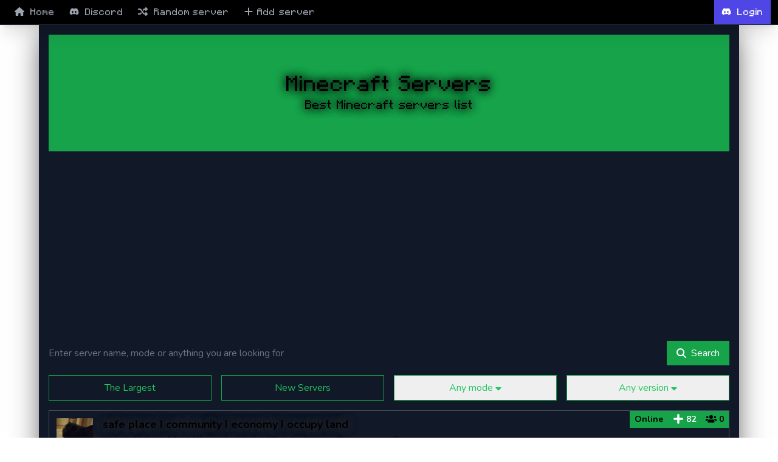

--- FILE ---
content_type: text/html; charset=utf-8
request_url: https://minecraft-servers.gg/page-4
body_size: 34821
content:
<!DOCTYPE html><html class="dark" lang="en"><head><script>(function(w,i,g){w[g]=w[g]||[];if(typeof w[g].push=='function')w[g].push(i)})
(window,'G-4F4YK0EXX5','google_tags_first_party');</script><script async src="/t0z3/"></script>
			<script>
				window.dataLayer = window.dataLayer || [];
				function gtag(){dataLayer.push(arguments);}
				gtag('js', new Date());
				gtag('set', 'developer_id.dY2E1Nz', true);
				
			</script>
			<meta charSet="utf-8"/><meta name="viewport" content="width=device-width, initial-scale=1"/><style data-precedence="next" data-href="/_next/static/css/cfa9459ff8a94078.css /_next/static/css/31bf48346d9087f6.css /_next/static/css/0567743649fdbd64.css /_next/static/css/ef9fa16e61890879.css /_next/static/css/300fc51c2e371484.css">*,:after,:before{--tw-border-spacing-x:0;--tw-border-spacing-y:0;--tw-translate-x:0;--tw-translate-y:0;--tw-rotate:0;--tw-skew-x:0;--tw-skew-y:0;--tw-scale-x:1;--tw-scale-y:1;--tw-pan-x: ;--tw-pan-y: ;--tw-pinch-zoom: ;--tw-scroll-snap-strictness:proximity;--tw-gradient-from-position: ;--tw-gradient-via-position: ;--tw-gradient-to-position: ;--tw-ordinal: ;--tw-slashed-zero: ;--tw-numeric-figure: ;--tw-numeric-spacing: ;--tw-numeric-fraction: ;--tw-ring-inset: ;--tw-ring-offset-width:0px;--tw-ring-offset-color:#fff;--tw-ring-color:rgb(0 112 243/0.5);--tw-ring-offset-shadow:0 0 #0000;--tw-ring-shadow:0 0 #0000;--tw-shadow:0 0 #0000;--tw-shadow-colored:0 0 #0000;--tw-blur: ;--tw-brightness: ;--tw-contrast: ;--tw-grayscale: ;--tw-hue-rotate: ;--tw-invert: ;--tw-saturate: ;--tw-sepia: ;--tw-drop-shadow: ;--tw-backdrop-blur: ;--tw-backdrop-brightness: ;--tw-backdrop-contrast: ;--tw-backdrop-grayscale: ;--tw-backdrop-hue-rotate: ;--tw-backdrop-invert: ;--tw-backdrop-opacity: ;--tw-backdrop-saturate: ;--tw-backdrop-sepia: ;--tw-contain-size: ;--tw-contain-layout: ;--tw-contain-paint: ;--tw-contain-style: }::backdrop{--tw-border-spacing-x:0;--tw-border-spacing-y:0;--tw-translate-x:0;--tw-translate-y:0;--tw-rotate:0;--tw-skew-x:0;--tw-skew-y:0;--tw-scale-x:1;--tw-scale-y:1;--tw-pan-x: ;--tw-pan-y: ;--tw-pinch-zoom: ;--tw-scroll-snap-strictness:proximity;--tw-gradient-from-position: ;--tw-gradient-via-position: ;--tw-gradient-to-position: ;--tw-ordinal: ;--tw-slashed-zero: ;--tw-numeric-figure: ;--tw-numeric-spacing: ;--tw-numeric-fraction: ;--tw-ring-inset: ;--tw-ring-offset-width:0px;--tw-ring-offset-color:#fff;--tw-ring-color:rgb(0 112 243/0.5);--tw-ring-offset-shadow:0 0 #0000;--tw-ring-shadow:0 0 #0000;--tw-shadow:0 0 #0000;--tw-shadow-colored:0 0 #0000;--tw-blur: ;--tw-brightness: ;--tw-contrast: ;--tw-grayscale: ;--tw-hue-rotate: ;--tw-invert: ;--tw-saturate: ;--tw-sepia: ;--tw-drop-shadow: ;--tw-backdrop-blur: ;--tw-backdrop-brightness: ;--tw-backdrop-contrast: ;--tw-backdrop-grayscale: ;--tw-backdrop-hue-rotate: ;--tw-backdrop-invert: ;--tw-backdrop-opacity: ;--tw-backdrop-saturate: ;--tw-backdrop-sepia: ;--tw-contain-size: ;--tw-contain-layout: ;--tw-contain-paint: ;--tw-contain-style: }/*
! tailwindcss v3.4.17 | MIT License | https://tailwindcss.com
*/*,:after,:before{box-sizing:border-box;border:0 solid #e5e7eb}:after,:before{--tw-content:""}:host,html{line-height:1.5;-webkit-text-size-adjust:100%;-moz-tab-size:4;-o-tab-size:4;tab-size:4;font-family:ui-sans-serif,system-ui,sans-serif,Apple Color Emoji,Segoe UI Emoji,Segoe UI Symbol,Noto Color Emoji;font-feature-settings:normal;font-variation-settings:normal;-webkit-tap-highlight-color:transparent}body{margin:0;line-height:inherit}hr{height:0;color:inherit;border-top-width:1px}abbr:where([title]){-webkit-text-decoration:underline dotted;text-decoration:underline dotted}h1,h2,h3,h4,h5,h6{font-size:inherit;font-weight:inherit}a{color:inherit;text-decoration:inherit}b,strong{font-weight:bolder}code,kbd,pre,samp{font-family:ui-monospace,SFMono-Regular,Menlo,Monaco,Consolas,Liberation Mono,Courier New,monospace;font-feature-settings:normal;font-variation-settings:normal;font-size:1em}small{font-size:80%}sub,sup{font-size:75%;line-height:0;position:relative;vertical-align:baseline}sub{bottom:-.25em}sup{top:-.5em}table{text-indent:0;border-color:inherit;border-collapse:collapse}button,input,optgroup,select,textarea{font-family:inherit;font-feature-settings:inherit;font-variation-settings:inherit;font-size:100%;font-weight:inherit;line-height:inherit;letter-spacing:inherit;color:inherit;margin:0;padding:0}button,select{text-transform:none}button,input:where([type=button]),input:where([type=reset]),input:where([type=submit]){-webkit-appearance:button;background-color:transparent;background-image:none}:-moz-focusring{outline:auto}:-moz-ui-invalid{box-shadow:none}progress{vertical-align:baseline}::-webkit-inner-spin-button,::-webkit-outer-spin-button{height:auto}[type=search]{-webkit-appearance:textfield;outline-offset:-2px}::-webkit-search-decoration{-webkit-appearance:none}::-webkit-file-upload-button{-webkit-appearance:button;font:inherit}summary{display:list-item}blockquote,dd,dl,figure,h1,h2,h3,h4,h5,h6,hr,p,pre{margin:0}fieldset{margin:0}fieldset,legend{padding:0}menu,ol,ul{list-style:none;margin:0;padding:0}dialog{padding:0}textarea{resize:vertical}input::-moz-placeholder,textarea::-moz-placeholder{color:#9ca3af}input::placeholder,textarea::placeholder{color:#9ca3af}[role=button],button{cursor:pointer}:disabled{cursor:default}audio,canvas,embed,iframe,img,object,svg,video{display:block;vertical-align:middle}img,video{max-width:100%;height:auto}[hidden]:where(:not([hidden=until-found])){display:none}[multiple],[type=date],[type=datetime-local],[type=email],[type=month],[type=number],[type=password],[type=search],[type=tel],[type=text],[type=time],[type=url],[type=week],input:where(:not([type])),select,textarea{-webkit-appearance:none;-moz-appearance:none;appearance:none;background-color:#fff;border-color:#6b7280;border-width:1px;border-radius:0;padding:.5rem .75rem;font-size:1rem;line-height:1.5rem;--tw-shadow:0 0 #0000}[multiple]:focus,[type=date]:focus,[type=datetime-local]:focus,[type=email]:focus,[type=month]:focus,[type=number]:focus,[type=password]:focus,[type=search]:focus,[type=tel]:focus,[type=text]:focus,[type=time]:focus,[type=url]:focus,[type=week]:focus,input:where(:not([type])):focus,select:focus,textarea:focus{outline:2px solid transparent;outline-offset:2px;--tw-ring-inset:var(--tw-empty,/*!*/ /*!*/);--tw-ring-offset-width:0px;--tw-ring-offset-color:#fff;--tw-ring-color:#2F6FEB;--tw-ring-offset-shadow:var(--tw-ring-inset) 0 0 0 var(--tw-ring-offset-width) var(--tw-ring-offset-color);--tw-ring-shadow:var(--tw-ring-inset) 0 0 0 calc(1px + var(--tw-ring-offset-width)) var(--tw-ring-color);box-shadow:var(--tw-ring-offset-shadow),var(--tw-ring-shadow),var(--tw-shadow);border-color:#2F6FEB}input::-moz-placeholder,textarea::-moz-placeholder{color:#6b7280;opacity:1}input::placeholder,textarea::placeholder{color:#6b7280;opacity:1}::-webkit-datetime-edit-fields-wrapper{padding:0}::-webkit-date-and-time-value{min-height:1.5em;text-align:inherit}::-webkit-datetime-edit{display:inline-flex}::-webkit-datetime-edit,::-webkit-datetime-edit-day-field,::-webkit-datetime-edit-hour-field,::-webkit-datetime-edit-meridiem-field,::-webkit-datetime-edit-millisecond-field,::-webkit-datetime-edit-minute-field,::-webkit-datetime-edit-month-field,::-webkit-datetime-edit-second-field,::-webkit-datetime-edit-year-field{padding-top:0;padding-bottom:0}select{background-image:url("data:image/svg+xml,%3csvg xmlns='http://www.w3.org/2000/svg' fill='none' viewBox='0 0 20 20'%3e%3cpath stroke='%236b7280' stroke-linecap='round' stroke-linejoin='round' stroke-width='1.5' d='M6 8l4 4 4-4'/%3e%3c/svg%3e");background-position:right .5rem center;background-repeat:no-repeat;background-size:1.5em 1.5em;padding-right:2.5rem;-webkit-print-color-adjust:exact;print-color-adjust:exact}[multiple],[size]:where(select:not([size="1"])){background-image:none;background-position:0 0;background-repeat:unset;background-size:initial;padding-right:.75rem;-webkit-print-color-adjust:unset;print-color-adjust:unset}[type=checkbox],[type=radio]{-webkit-appearance:none;-moz-appearance:none;appearance:none;padding:0;-webkit-print-color-adjust:exact;print-color-adjust:exact;display:inline-block;vertical-align:middle;background-origin:border-box;-webkit-user-select:none;-moz-user-select:none;user-select:none;flex-shrink:0;height:1rem;width:1rem;color:#2F6FEB;background-color:#fff;border-color:#6b7280;border-width:1px;--tw-shadow:0 0 #0000}[type=checkbox]{border-radius:0}[type=radio]{border-radius:100%}[type=checkbox]:focus,[type=radio]:focus{outline:2px solid transparent;outline-offset:2px;--tw-ring-inset:var(--tw-empty,/*!*/ /*!*/);--tw-ring-offset-width:2px;--tw-ring-offset-color:#fff;--tw-ring-color:#2F6FEB;--tw-ring-offset-shadow:var(--tw-ring-inset) 0 0 0 var(--tw-ring-offset-width) var(--tw-ring-offset-color);--tw-ring-shadow:var(--tw-ring-inset) 0 0 0 calc(2px + var(--tw-ring-offset-width)) var(--tw-ring-color);box-shadow:var(--tw-ring-offset-shadow),var(--tw-ring-shadow),var(--tw-shadow)}[type=checkbox]:checked,[type=radio]:checked{border-color:transparent;background-color:currentColor;background-size:100% 100%;background-position:50%;background-repeat:no-repeat}[type=checkbox]:checked{background-image:url("data:image/svg+xml,%3csvg viewBox='0 0 16 16' fill='white' xmlns='http://www.w3.org/2000/svg'%3e%3cpath d='M12.207 4.793a1 1 0 010 1.414l-5 5a1 1 0 01-1.414 0l-2-2a1 1 0 011.414-1.414L6.5 9.086l4.293-4.293a1 1 0 011.414 0z'/%3e%3c/svg%3e")}@media (forced-colors:active){[type=checkbox]:checked{-webkit-appearance:auto;-moz-appearance:auto;appearance:auto}}[type=radio]:checked{background-image:url("data:image/svg+xml,%3csvg viewBox='0 0 16 16' fill='white' xmlns='http://www.w3.org/2000/svg'%3e%3ccircle cx='8' cy='8' r='3'/%3e%3c/svg%3e")}@media (forced-colors:active){[type=radio]:checked{-webkit-appearance:auto;-moz-appearance:auto;appearance:auto}}[type=checkbox]:checked:focus,[type=checkbox]:checked:hover,[type=radio]:checked:focus,[type=radio]:checked:hover{border-color:transparent;background-color:currentColor}[type=checkbox]:indeterminate{background-image:url("data:image/svg+xml,%3csvg xmlns='http://www.w3.org/2000/svg' fill='none' viewBox='0 0 16 16'%3e%3cpath stroke='white' stroke-linecap='round' stroke-linejoin='round' stroke-width='2' d='M4 8h8'/%3e%3c/svg%3e");border-color:transparent;background-color:currentColor;background-size:100% 100%;background-position:50%;background-repeat:no-repeat}@media (forced-colors:active){[type=checkbox]:indeterminate{-webkit-appearance:auto;-moz-appearance:auto;appearance:auto}}[type=checkbox]:indeterminate:focus,[type=checkbox]:indeterminate:hover{border-color:transparent;background-color:currentColor}[type=file]{background:unset;border-color:inherit;border-width:0;border-radius:0;padding:0;font-size:unset;line-height:inherit}[type=file]:focus{outline:1px solid ButtonText;outline:1px auto -webkit-focus-ring-color}.visible{visibility:visible}.collapse{visibility:collapse}.static{position:static}.fixed{position:fixed}.absolute{position:absolute}.relative{position:relative}.sticky{position:sticky}.right-0{right:0}.top-0{top:0}.z-10{z-index:10}.z-50{z-index:50}.col-span-1{grid-column:span 1/span 1}.col-span-3{grid-column:span 3/span 3}.col-span-8{grid-column:span 8/span 8}.col-start-1{grid-column-start:1}.row-start-1{grid-row-start:1}.float-right{float:right}.mx-auto{margin-left:auto;margin-right:auto}.my-1{margin-top:.25rem;margin-bottom:.25rem}.my-2{margin-top:.5rem;margin-bottom:.5rem}.my-5{margin-top:1.25rem;margin-bottom:1.25rem}.my-auto{margin-top:auto;margin-bottom:auto}.-mr-px{margin-right:-1px}.-mt-1{margin-top:-.25rem}.mb-0{margin-bottom:0}.mb-2{margin-bottom:.5rem}.mb-3{margin-bottom:.75rem}.mb-4{margin-bottom:1rem}.mb-8{margin-bottom:2rem}.ml-0{margin-left:0}.ml-1{margin-left:.25rem}.ml-2{margin-left:.5rem}.ml-6{margin-left:1.5rem}.ml-auto{margin-left:auto}.mr-1{margin-right:.25rem}.mr-2{margin-right:.5rem}.mr-3{margin-right:.75rem}.mr-4{margin-right:1rem}.mt-0\.5{margin-top:.125rem}.mt-1{margin-top:.25rem}.mt-10{margin-top:2.5rem}.mt-16{margin-top:4rem}.mt-2{margin-top:.5rem}.mt-3{margin-top:.75rem}.mt-4{margin-top:1rem}.mt-6{margin-top:1.5rem}.mt-8{margin-top:2rem}.block{display:block}.inline-block{display:inline-block}.inline{display:inline}.flex{display:flex}.inline-flex{display:inline-flex}.table{display:table}.grid{display:grid}.hidden{display:none}.size-4{width:1rem;height:1rem}.h-10{height:2.5rem}.h-16{height:4rem}.h-24{height:6rem}.h-32{height:8rem}.h-44{height:11rem}.h-48{height:12rem}.h-64{height:16rem}.h-96{height:24rem}.min-h-screen{min-height:100vh}.w-24{width:6rem}.w-40{width:10rem}.w-full{width:100%}.max-w-6xl{max-width:72rem}.max-w-7xl{max-width:80rem}.shrink-0{flex-shrink:0}.grow{flex-grow:1}.table-auto{table-layout:auto}.transform{transform:translate(var(--tw-translate-x),var(--tw-translate-y)) rotate(var(--tw-rotate)) skewX(var(--tw-skew-x)) skewY(var(--tw-skew-y)) scaleX(var(--tw-scale-x)) scaleY(var(--tw-scale-y))}.animate-pulse{animation:pulse 2s cubic-bezier(.4,0,.6,1) infinite}.cursor-help{cursor:help}.list-decimal{list-style-type:decimal}.list-disc{list-style-type:disc}.appearance-none{-webkit-appearance:none;-moz-appearance:none;appearance:none}.columns-1{-moz-columns:1;column-count:1}.break-inside-avoid-column{-moz-column-break-inside:avoid;break-inside:avoid-column}.grid-cols-1{grid-template-columns:repeat(1,minmax(0,1fr))}.grid-cols-2{grid-template-columns:repeat(2,minmax(0,1fr))}.grid-cols-8{grid-template-columns:repeat(8,minmax(0,1fr))}.flex-row{flex-direction:row}.flex-col{flex-direction:column}.flex-wrap{flex-wrap:wrap}.place-content-start{place-content:start}.content-center{align-content:center}.items-center{align-items:center}.justify-center{justify-content:center}.gap-1{gap:.25rem}.gap-2{gap:.5rem}.gap-4{gap:1rem}.gap-8{gap:2rem}.space-x-2>:not([hidden])~:not([hidden]){--tw-space-x-reverse:0;margin-right:calc(.5rem * var(--tw-space-x-reverse));margin-left:calc(.5rem * calc(1 - var(--tw-space-x-reverse)))}.space-y-4>:not([hidden])~:not([hidden]){--tw-space-y-reverse:0;margin-top:calc(1rem * calc(1 - var(--tw-space-y-reverse)));margin-bottom:calc(1rem * var(--tw-space-y-reverse))}.space-y-8>:not([hidden])~:not([hidden]){--tw-space-y-reverse:0;margin-top:calc(2rem * calc(1 - var(--tw-space-y-reverse)));margin-bottom:calc(2rem * var(--tw-space-y-reverse))}.justify-self-center{justify-self:center}.text-balance{text-wrap:balance}.rounded-lg{border-radius:.5rem}.rounded-md{border-radius:.375rem}.rounded-none{border-radius:0}.border{border-width:1px}.border-0{border-width:0}.border-2{border-width:2px}.border-b{border-bottom-width:1px}.border-t{border-top-width:1px}.border-blue-600{--tw-border-opacity:1;border-color:rgb(47 111 235/var(--tw-border-opacity,1))}.border-gray-500{--tw-border-opacity:1;border-color:rgb(107 114 128/var(--tw-border-opacity,1))}.border-gray-600{--tw-border-opacity:1;border-color:rgb(75 85 99/var(--tw-border-opacity,1))}.border-gray-700{--tw-border-opacity:1;border-color:rgb(55 65 81/var(--tw-border-opacity,1))}.border-gray-800{--tw-border-opacity:1;border-color:rgb(31 41 55/var(--tw-border-opacity,1))}.border-green-500{--tw-border-opacity:1;border-color:rgb(34 197 94/var(--tw-border-opacity,1))}.border-green-600{--tw-border-opacity:1;border-color:rgb(22 163 74/var(--tw-border-opacity,1))}.border-red-600{--tw-border-opacity:1;border-color:rgb(220 38 38/var(--tw-border-opacity,1))}.border-red-700{--tw-border-opacity:1;border-color:rgb(185 28 28/var(--tw-border-opacity,1))}.border-teal-700{--tw-border-opacity:1;border-color:rgb(15 118 110/var(--tw-border-opacity,1))}.border-white\/10{border-color:rgb(255 255 255/.1)}.border-yellow-600{--tw-border-opacity:1;border-color:rgb(202 138 4/var(--tw-border-opacity,1))}.bg-amber-400{--tw-bg-opacity:1;background-color:rgb(251 191 36/var(--tw-bg-opacity,1))}.bg-black{--tw-bg-opacity:1;background-color:rgb(0 0 0/var(--tw-bg-opacity,1))}.bg-blue-500{--tw-bg-opacity:1;background-color:rgb(0 112 243/var(--tw-bg-opacity,1))}.bg-blue-900{--tw-bg-opacity:1;background-color:rgb(30 58 138/var(--tw-bg-opacity,1))}.bg-gray-300{--tw-bg-opacity:1;background-color:rgb(209 213 219/var(--tw-bg-opacity,1))}.bg-gray-600{--tw-bg-opacity:1;background-color:rgb(75 85 99/var(--tw-bg-opacity,1))}.bg-gray-800{--tw-bg-opacity:1;background-color:rgb(31 41 55/var(--tw-bg-opacity,1))}.bg-gray-900{--tw-bg-opacity:1;background-color:rgb(17 24 39/var(--tw-bg-opacity,1))}.bg-green-600{--tw-bg-opacity:1;background-color:rgb(22 163 74/var(--tw-bg-opacity,1))}.bg-green-900{--tw-bg-opacity:1;background-color:rgb(20 83 45/var(--tw-bg-opacity,1))}.bg-indigo-600{--tw-bg-opacity:1;background-color:rgb(79 70 229/var(--tw-bg-opacity,1))}.bg-red-600{--tw-bg-opacity:1;background-color:rgb(220 38 38/var(--tw-bg-opacity,1))}.bg-red-900{--tw-bg-opacity:1;background-color:rgb(127 29 29/var(--tw-bg-opacity,1))}.bg-teal-900{--tw-bg-opacity:1;background-color:rgb(19 78 74/var(--tw-bg-opacity,1))}.bg-transparent{background-color:transparent}.bg-white{--tw-bg-opacity:1;background-color:rgb(255 255 255/var(--tw-bg-opacity,1))}.bg-yellow-900{--tw-bg-opacity:1;background-color:rgb(113 63 18/var(--tw-bg-opacity,1))}.bg-opacity-20{--tw-bg-opacity:0.2}.p-1{padding:.25rem}.p-10{padding:2.5rem}.p-2{padding:.5rem}.p-4{padding:1rem}.p-5{padding:1.25rem}.px-10{padding-left:2.5rem;padding-right:2.5rem}.px-2{padding-left:.5rem;padding-right:.5rem}.px-3{padding-left:.75rem;padding-right:.75rem}.px-4{padding-left:1rem;padding-right:1rem}.px-5{padding-left:1.25rem;padding-right:1.25rem}.px-6{padding-left:1.5rem;padding-right:1.5rem}.py-1{padding-top:.25rem;padding-bottom:.25rem}.py-1\.5{padding-top:.375rem;padding-bottom:.375rem}.py-2{padding-top:.5rem;padding-bottom:.5rem}.py-3{padding-top:.75rem;padding-bottom:.75rem}.py-4{padding-top:1rem;padding-bottom:1rem}.pb-0{padding-bottom:0}.pb-1{padding-bottom:.25rem}.pb-8{padding-bottom:2rem}.pl-3{padding-left:.75rem}.pl-8{padding-left:2rem}.pr-8{padding-right:2rem}.pt-16{padding-top:4rem}.pt-2{padding-top:.5rem}.pt-4{padding-top:1rem}.pt-8{padding-top:2rem}.text-left{text-align:left}.text-center{text-align:center}.text-2xl{font-size:1.5rem;line-height:2rem}.text-3xl{font-size:1.875rem;line-height:2.25rem}.text-4xl{font-size:2.25rem;line-height:2.5rem}.text-base{font-size:1rem;line-height:1.5rem}.text-lg{font-size:1.125rem;line-height:1.75rem}.text-sm{font-size:.875rem;line-height:1.25rem}.text-sm\/6{font-size:.875rem;line-height:1.5rem}.text-xl{font-size:1.25rem;line-height:1.75rem}.text-xs{font-size:.75rem;line-height:1rem}.font-bold{font-weight:700}.font-medium{font-weight:500}.font-normal{font-weight:400}.font-semibold{font-weight:600}.\!text-black{color:rgb(0 0 0/var(--tw-text-opacity,1))!important}.\!text-black,.\!text-white{--tw-text-opacity:1!important}.\!text-white{color:rgb(255 255 255/var(--tw-text-opacity,1))!important}.text-amber-500{--tw-text-opacity:1;color:rgb(245 158 11/var(--tw-text-opacity,1))}.text-black{--tw-text-opacity:1;color:rgb(0 0 0/var(--tw-text-opacity,1))}.text-gray-300{--tw-text-opacity:1;color:rgb(209 213 219/var(--tw-text-opacity,1))}.text-gray-400{--tw-text-opacity:1;color:rgb(156 163 175/var(--tw-text-opacity,1))}.text-gray-500{--tw-text-opacity:1;color:rgb(107 114 128/var(--tw-text-opacity,1))}.text-gray-600{--tw-text-opacity:1;color:rgb(75 85 99/var(--tw-text-opacity,1))}.text-gray-800{--tw-text-opacity:1;color:rgb(31 41 55/var(--tw-text-opacity,1))}.text-gray-900{--tw-text-opacity:1;color:rgb(17 24 39/var(--tw-text-opacity,1))}.text-green-500{--tw-text-opacity:1;color:rgb(34 197 94/var(--tw-text-opacity,1))}.text-green-600{--tw-text-opacity:1;color:rgb(22 163 74/var(--tw-text-opacity,1))}.text-red-500{--tw-text-opacity:1;color:rgb(239 68 68/var(--tw-text-opacity,1))}.text-white{--tw-text-opacity:1;color:rgb(255 255 255/var(--tw-text-opacity,1))}.text-yellow-400{--tw-text-opacity:1;color:rgb(250 204 21/var(--tw-text-opacity,1))}.text-yellow-500{--tw-text-opacity:1;color:rgb(234 179 8/var(--tw-text-opacity,1))}.line-through{text-decoration-line:line-through}.antialiased{-webkit-font-smoothing:antialiased;-moz-osx-font-smoothing:grayscale}.shadow-lg{--tw-shadow:0 10px 15px -3px rgb(0 0 0/0.1),0 4px 6px -4px rgb(0 0 0/0.1);--tw-shadow-colored:0 10px 15px -3px var(--tw-shadow-color),0 4px 6px -4px var(--tw-shadow-color)}.shadow-lg,.shadow-xl{box-shadow:var(--tw-ring-offset-shadow,0 0 #0000),var(--tw-ring-shadow,0 0 #0000),var(--tw-shadow)}.shadow-xl{--tw-shadow:0 20px 25px -5px rgb(0 0 0/0.1),0 8px 10px -6px rgb(0 0 0/0.1);--tw-shadow-colored:0 20px 25px -5px var(--tw-shadow-color),0 8px 10px -6px var(--tw-shadow-color)}.outline{outline-style:solid}.outline-1{outline-width:1px}.-outline-offset-1{outline-offset:-1px}.outline-gray-600{outline-color:#4b5563}.grayscale{--tw-grayscale:grayscale(100%)}.filter,.grayscale{filter:var(--tw-blur) var(--tw-brightness) var(--tw-contrast) var(--tw-grayscale) var(--tw-hue-rotate) var(--tw-invert) var(--tw-saturate) var(--tw-sepia) var(--tw-drop-shadow)}.transition-colors{transition-property:color,background-color,border-color,text-decoration-color,fill,stroke;transition-timing-function:cubic-bezier(.4,0,.2,1);transition-duration:.15s}.text-glow-black{text-shadow:0 0 15px #000,0 0 15px #000}input[type=number]{-moz-appearance:textfield;-webkit-appearance:textfield;appearance:textfield}input[type=number]::-webkit-inner-spin-button,input[type=number]::-webkit-outer-spin-button{-webkit-appearance:none;margin:0}.collapse-content{max-height:0;overflow:hidden;transition:max-height .2s ease-out}.focus-within\:relative:focus-within{position:relative}.hover\:bg-blue-400:hover{--tw-bg-opacity:1;background-color:rgb(37 137 254/var(--tw-bg-opacity,1))}.hover\:bg-gray-800:hover{--tw-bg-opacity:1;background-color:rgb(31 41 55/var(--tw-bg-opacity,1))}.hover\:bg-green-600:hover{--tw-bg-opacity:1;background-color:rgb(22 163 74/var(--tw-bg-opacity,1))}.hover\:bg-indigo-500:hover{--tw-bg-opacity:1;background-color:rgb(99 102 241/var(--tw-bg-opacity,1))}.hover\:bg-white:hover{--tw-bg-opacity:1;background-color:rgb(255 255 255/var(--tw-bg-opacity,1))}.hover\:bg-opacity-40:hover{--tw-bg-opacity:0.4}.hover\:text-black:hover{--tw-text-opacity:1;color:rgb(0 0 0/var(--tw-text-opacity,1))}.hover\:text-white:hover{--tw-text-opacity:1;color:rgb(255 255 255/var(--tw-text-opacity,1))}.hover\:underline:hover{text-decoration-line:underline}.focus\:border-green-600:focus{--tw-border-opacity:1;border-color:rgb(22 163 74/var(--tw-border-opacity,1))}.focus\:bg-gray-800:focus{--tw-bg-opacity:1;background-color:rgb(31 41 55/var(--tw-bg-opacity,1))}.focus\:bg-opacity-40:focus{--tw-bg-opacity:0.4}.focus\:outline:focus{outline-style:solid}.focus\:outline-2:focus{outline-width:2px}.focus\:-outline-offset-2:focus{outline-offset:-2px}.focus\:outline-indigo-600:focus{outline-color:#4f46e5}.focus-visible\:outline:focus-visible{outline-style:solid}.focus-visible\:outline-2:focus-visible{outline-width:2px}.focus-visible\:outline-offset-2:focus-visible{outline-offset:2px}.focus-visible\:outline-blue-500:focus-visible{outline-color:#0070F3}.active\:bg-blue-600:active{--tw-bg-opacity:1;background-color:rgb(47 111 235/var(--tw-bg-opacity,1))}.aria-disabled\:cursor-not-allowed[aria-disabled=true]{cursor:not-allowed}.aria-disabled\:opacity-50[aria-disabled=true]{opacity:.5}@media (min-width:640px){.sm\:mt-20{margin-top:5rem}.sm\:flex{display:flex}.sm\:inline-flex{display:inline-flex}.sm\:columns-2{-moz-columns:2;column-count:2}.sm\:pt-24{padding-top:6rem}.sm\:text-sm\/6{font-size:.875rem;line-height:1.5rem}}@media (min-width:768px){.md\:static{position:static}.md\:sticky{position:sticky}.md\:top-14{top:3.5rem}.md\:col-span-1{grid-column:span 1/span 1}.md\:col-span-3{grid-column:span 3/span 3}.md\:col-span-5{grid-column:span 5/span 5}.md\:col-span-6{grid-column:span 6/span 6}.md\:mt-0{margin-top:0}.md\:block{display:block}.md\:flex{display:flex}.md\:inline-flex{display:inline-flex}.md\:table-row{display:table-row}.md\:grid{display:grid}.md\:hidden{display:none}.md\:columns-3{-moz-columns:3;column-count:3}.md\:columns-4{-moz-columns:4;column-count:4}.md\:grid-cols-2{grid-template-columns:repeat(2,minmax(0,1fr))}.md\:grid-cols-4{grid-template-columns:repeat(4,minmax(0,1fr))}.md\:grid-cols-8{grid-template-columns:repeat(8,minmax(0,1fr))}.md\:text-3xl{font-size:1.875rem;line-height:2.25rem}}@media (min-width:1024px){.lg\:col-span-2{grid-column:span 2/span 2}.lg\:col-span-4{grid-column:span 4/span 4}.lg\:mt-24{margin-top:6rem}.lg\:grid-cols-3{grid-template-columns:repeat(3,minmax(0,1fr))}.lg\:px-8{padding-left:2rem;padding-right:2rem}.lg\:pt-32{padding-top:8rem}}@media (min-width:1280px){@media (min-width:768px){.xl\:md\:col-span-2{grid-column:span 2/span 2}}.xl\:col-span-2{grid-column:span 2/span 2}.xl\:col-span-4{grid-column:span 4/span 4}.xl\:mt-0{margin-top:0}.xl\:grid{display:grid}.xl\:grid-cols-3{grid-template-columns:repeat(3,minmax(0,1fr))}.xl\:gap-8{gap:2rem}}.dark\:bg-gray-600:where(.dark,.dark *){--tw-bg-opacity:1;background-color:rgb(75 85 99/var(--tw-bg-opacity,1))}.dark\:bg-gray-700:where(.dark,.dark *){--tw-bg-opacity:1;background-color:rgb(55 65 81/var(--tw-bg-opacity,1))}.dark\:text-white:where(.dark,.dark *){--tw-text-opacity:1;color:rgb(255 255 255/var(--tw-text-opacity,1))}.AdStyles_AdFixed__fCM4U{position:absolute;top:20px;display:none;@media only screen and (min-width:1640px) and (min-height:700px){display:block}}.style_RecentVotes__L4J8m tbody tr:not(:last-child){border-bottom-width:1px;--tw-border-opacity:1;border-color:rgb(55 65 81/var(--tw-border-opacity,1))}.style_RecentVotes__L4J8m tbody tr:hover{--tw-bg-opacity:1;background-color:rgb(31 41 55/var(--tw-bg-opacity,1))}.Adsense_adUnitResponsive___g2no{width:100%}.style_NavbarItem__sSDwr{display:block;padding:.5rem .75rem;--tw-text-opacity:1;color:rgb(156 163 175/var(--tw-text-opacity,1))}.style_NavbarItem__sSDwr:hover{--tw-bg-opacity:1;background-color:rgb(31 41 55/var(--tw-bg-opacity,1));--tw-text-opacity:1;color:rgb(255 255 255/var(--tw-text-opacity,1))}.style_NavbarDropdownItem__5iV9E{width:100%;padding:.5rem 1.25rem}.style_NavbarDropdownItem__5iV9E:hover{--tw-bg-opacity:1;background-color:rgb(31 41 55/var(--tw-bg-opacity,1))}.style_Promoted__mvlMy{border-width:1px;--tw-border-opacity:1;border-color:rgb(156 163 175/var(--tw-border-opacity,1))}.style_Promoted__mvlMy .header{text-align:center;padding-top:.25rem;padding-bottom:.25rem;border-bottom-width:1px;--tw-border-opacity:1;border-color:rgb(75 85 99/var(--tw-border-opacity,1))}.style_Promoted__mvlMy .servers{display:grid;grid-template-columns:repeat(1,minmax(0,1fr))}@media (min-width:640px){.style_Promoted__mvlMy .servers{grid-template-columns:repeat(2,minmax(0,1fr))}}@media (min-width:1024px){.style_Promoted__mvlMy .servers{grid-template-columns:repeat(4,minmax(0,1fr))}}.style_Promoted__mvlMy .servers>div:nth-child(3),.style_Promoted__mvlMy .servers>div:nth-child(4){display:none}@media (min-width:1024px){.style_Promoted__mvlMy .servers>div:nth-child(3),.style_Promoted__mvlMy .servers>div:nth-child(4){display:block}}.style_Promoted__mvlMy .servers>div:not(:first-child){border-left-width:1px;--tw-border-opacity:1;border-color:rgb(75 85 99/var(--tw-border-opacity,1))}.style_Promoted__mvlMy .servers>div{border-bottom-width:1px;--tw-border-opacity:1;border-color:rgb(75 85 99/var(--tw-border-opacity,1))}.style_Promoted__mvlMy .servers>div>.wrapper{display:flex;flex-direction:column;padding:.75rem;z-index:2;position:relative}.style_Promoted__mvlMy .servers>div>a .name{text-decoration-line:underline}.style_Promoted__mvlMy .servers.active>div{position:relative;transition-property:all;transition-timing-function:cubic-bezier(.4,0,.2,1);transition-duration:.15s}.style_Promoted__mvlMy .servers.active>div:hover{--tw-bg-opacity:1;background-color:rgb(31 41 55/var(--tw-bg-opacity,1))}.style_Promoted__mvlMy .servers .name{font-size:1.25rem;line-height:1.75rem;font-weight:700;text-align:center}@media (min-width:640px){.style_Promoted__mvlMy .servers .name{text-align:left}}.style_Promoted__mvlMy .servers .name{text-shadow:0 0 15px #000000,0 0 15px #000000;overflow:hidden;text-overflow:ellipsis;white-space:nowrap}.style_Promoted__mvlMy .servers .badges{display:flex;flex-direction:row;justify-content:center}@media (min-width:640px){.style_Promoted__mvlMy .servers .badges{justify-content:flex-start}}.style_Promoted__mvlMy .servers .icon{position:absolute;right:2px;top:2px;z-index:1}.filter_FilterVersions___7aTt>div{-moz-column-break-inside:avoid;break-inside:avoid-column;border-width:1px;--tw-border-opacity:1;border-color:rgb(107 114 128/var(--tw-border-opacity,1));padding:.25rem;text-align:center}.filter_FilterVersions___7aTt>div a{transition-property:color,background-color,border-color,text-decoration-color,fill,stroke,opacity,box-shadow,transform,filter,backdrop-filter;transition-timing-function:cubic-bezier(.4,0,.2,1);transition-duration:.15s;display:block;padding-top:.5rem;padding-bottom:.5rem}.filter_FilterVersions___7aTt>div a:hover{--tw-bg-opacity:1;background-color:rgb(55 65 81/var(--tw-bg-opacity,1))}.filter_FilterVersions___7aTt>div a:active{--tw-bg-opacity:1;background-color:rgb(22 163 74/var(--tw-bg-opacity,1))}.filter_FilterVersions___7aTt>div a:not(:first-child){font-size:.875rem;line-height:1.25rem}.filter_FilterMode__D0KYF{display:grid;grid-template-columns:repeat(2,minmax(0,1fr))}@media (min-width:768px){.filter_FilterMode__D0KYF{grid-template-columns:repeat(4,minmax(0,1fr))}}.filter_FilterMode__D0KYF{gap:1rem;padding-top:1rem}.filter_FilterMode__D0KYF a{transition-property:color,background-color,border-color,text-decoration-color,fill,stroke,opacity,box-shadow,transform,filter,backdrop-filter;transition-timing-function:cubic-bezier(.4,0,.2,1);transition-duration:.15s}.filter_FilterMode__D0KYF a:focus{--tw-ring-offset-shadow:var(--tw-ring-inset) 0 0 0 var(--tw-ring-offset-width) var(--tw-ring-offset-color);--tw-ring-shadow:var(--tw-ring-inset) 0 0 0 calc(4px + var(--tw-ring-offset-width)) var(--tw-ring-color);--tw-ring-opacity:1;--tw-ring-color:rgb(20 83 45/var(--tw-ring-opacity,1))}.filter_FilterMode__D0KYF a:active,.filter_FilterMode__D0KYF a:focus{box-shadow:var(--tw-ring-offset-shadow),var(--tw-ring-shadow),var(--tw-shadow,0 0 #0000)}.filter_FilterMode__D0KYF a:active{--tw-ring-offset-shadow:var(--tw-ring-inset) 0 0 0 var(--tw-ring-offset-width) var(--tw-ring-offset-color);--tw-ring-shadow:var(--tw-ring-inset) 0 0 0 calc(4px + var(--tw-ring-offset-width)) var(--tw-ring-color);--tw-ring-opacity:1;--tw-ring-color:rgb(22 101 52/var(--tw-ring-opacity,1))}.filter_FilterMode__D0KYF a{border-width:1px;padding-top:.5rem;padding-bottom:.5rem;--tw-border-opacity:1;border-color:rgb(107 114 128/var(--tw-border-opacity,1))}.filter_FilterMode__D0KYF a:hover{--tw-bg-opacity:1;background-color:rgb(255 255 255/var(--tw-bg-opacity,1))}.filter_FilterMode__D0KYF a{text-align:center;--tw-text-opacity:1;color:rgb(255 255 255/var(--tw-text-opacity,1))}.filter_FilterMode__D0KYF a:hover{--tw-text-opacity:1;color:rgb(0 0 0/var(--tw-text-opacity,1))}.Paginator_Paginator__Zk8f5,.Paginator_Paginator__Zk8f5 ul{display:flex}.Paginator_Paginator__Zk8f5 a{display:flex;padding:.25rem 1rem;border-width:1px;--tw-border-opacity:1;border-color:rgb(107 114 128/var(--tw-border-opacity,1));--tw-text-opacity:1;color:rgb(107 114 128/var(--tw-text-opacity,1))}.Paginator_Paginator__Zk8f5 a:hover{--tw-bg-opacity:1;background-color:rgb(107 114 128/var(--tw-bg-opacity,1));--tw-text-opacity:1;color:rgb(255 255 255/var(--tw-text-opacity,1))}.Paginator_Paginator__Zk8f5 a{transition-property:color,background-color,border-color,text-decoration-color,fill,stroke,opacity,box-shadow,transform,filter,backdrop-filter;transition-timing-function:cubic-bezier(.4,0,.2,1);transition-duration:.15s}.Paginator_Paginator__Zk8f5 a:focus{--tw-ring-offset-shadow:var(--tw-ring-inset) 0 0 0 var(--tw-ring-offset-width) var(--tw-ring-offset-color);--tw-ring-shadow:var(--tw-ring-inset) 0 0 0 calc(4px + var(--tw-ring-offset-width)) var(--tw-ring-color);--tw-ring-opacity:1;--tw-ring-color:rgb(55 65 81/var(--tw-ring-opacity,1))}.Paginator_Paginator__Zk8f5 a:active,.Paginator_Paginator__Zk8f5 a:focus{box-shadow:var(--tw-ring-offset-shadow),var(--tw-ring-shadow),var(--tw-shadow,0 0 #0000)}.Paginator_Paginator__Zk8f5 a:active{--tw-ring-offset-shadow:var(--tw-ring-inset) 0 0 0 var(--tw-ring-offset-width) var(--tw-ring-offset-color);--tw-ring-shadow:var(--tw-ring-inset) 0 0 0 calc(4px + var(--tw-ring-offset-width)) var(--tw-ring-color);--tw-ring-opacity:1;--tw-ring-color:rgb(75 85 99/var(--tw-ring-opacity,1))}@font-face{font-family:minecraft;src:url(/_next/static/media/aa50af35524b7f86-s.p.woff) format("woff");font-display:swap}@font-face{font-family:minecraft Fallback;src:local("Arial");ascent-override:85.68%;descent-override:17.14%;line-gap-override:0.00%;size-adjust:116.71%}.__className_06a167{font-family:minecraft,minecraft Fallback}@font-face{font-family:Nunito;font-style:normal;font-weight:400;font-display:swap;src:url(/_next/static/media/abfec168c8990f67-s.woff2) format("woff2");unicode-range:u+0460-052f,u+1c80-1c8a,u+20b4,u+2de0-2dff,u+a640-a69f,u+fe2e-fe2f}@font-face{font-family:Nunito;font-style:normal;font-weight:400;font-display:swap;src:url(/_next/static/media/3131c862d4942660-s.woff2) format("woff2");unicode-range:u+0301,u+0400-045f,u+0490-0491,u+04b0-04b1,u+2116}@font-face{font-family:Nunito;font-style:normal;font-weight:400;font-display:swap;src:url(/_next/static/media/6a9c36ea9dc9b36b-s.woff2) format("woff2");unicode-range:u+0102-0103,u+0110-0111,u+0128-0129,u+0168-0169,u+01a0-01a1,u+01af-01b0,u+0300-0301,u+0303-0304,u+0308-0309,u+0323,u+0329,u+1ea0-1ef9,u+20ab}@font-face{font-family:Nunito;font-style:normal;font-weight:400;font-display:swap;src:url(/_next/static/media/e1694c6cb47c173f-s.woff2) format("woff2");unicode-range:u+0100-02ba,u+02bd-02c5,u+02c7-02cc,u+02ce-02d7,u+02dd-02ff,u+0304,u+0308,u+0329,u+1d00-1dbf,u+1e00-1e9f,u+1ef2-1eff,u+2020,u+20a0-20ab,u+20ad-20c0,u+2113,u+2c60-2c7f,u+a720-a7ff}@font-face{font-family:Nunito;font-style:normal;font-weight:400;font-display:swap;src:url(/_next/static/media/ee40bb094c99a29a-s.p.woff2) format("woff2");unicode-range:u+00??,u+0131,u+0152-0153,u+02bb-02bc,u+02c6,u+02da,u+02dc,u+0304,u+0308,u+0329,u+2000-206f,u+20ac,u+2122,u+2191,u+2193,u+2212,u+2215,u+feff,u+fffd}@font-face{font-family:Nunito;font-style:normal;font-weight:700;font-display:swap;src:url(/_next/static/media/abfec168c8990f67-s.woff2) format("woff2");unicode-range:u+0460-052f,u+1c80-1c8a,u+20b4,u+2de0-2dff,u+a640-a69f,u+fe2e-fe2f}@font-face{font-family:Nunito;font-style:normal;font-weight:700;font-display:swap;src:url(/_next/static/media/3131c862d4942660-s.woff2) format("woff2");unicode-range:u+0301,u+0400-045f,u+0490-0491,u+04b0-04b1,u+2116}@font-face{font-family:Nunito;font-style:normal;font-weight:700;font-display:swap;src:url(/_next/static/media/6a9c36ea9dc9b36b-s.woff2) format("woff2");unicode-range:u+0102-0103,u+0110-0111,u+0128-0129,u+0168-0169,u+01a0-01a1,u+01af-01b0,u+0300-0301,u+0303-0304,u+0308-0309,u+0323,u+0329,u+1ea0-1ef9,u+20ab}@font-face{font-family:Nunito;font-style:normal;font-weight:700;font-display:swap;src:url(/_next/static/media/e1694c6cb47c173f-s.woff2) format("woff2");unicode-range:u+0100-02ba,u+02bd-02c5,u+02c7-02cc,u+02ce-02d7,u+02dd-02ff,u+0304,u+0308,u+0329,u+1d00-1dbf,u+1e00-1e9f,u+1ef2-1eff,u+2020,u+20a0-20ab,u+20ad-20c0,u+2113,u+2c60-2c7f,u+a720-a7ff}@font-face{font-family:Nunito;font-style:normal;font-weight:700;font-display:swap;src:url(/_next/static/media/ee40bb094c99a29a-s.p.woff2) format("woff2");unicode-range:u+00??,u+0131,u+0152-0153,u+02bb-02bc,u+02c6,u+02da,u+02dc,u+0304,u+0308,u+0329,u+2000-206f,u+20ac,u+2122,u+2191,u+2193,u+2212,u+2215,u+feff,u+fffd}@font-face{font-family:Nunito Fallback;src:local("Arial");ascent-override:99.71%;descent-override:34.82%;line-gap-override:0.00%;size-adjust:101.39%}.__className_2c9cf3{font-family:Nunito,Nunito Fallback;font-style:normal}.animation_interactionRing__V6Mjl{transition-property:color,background-color,border-color,text-decoration-color,fill,stroke,opacity,box-shadow,transform,filter,backdrop-filter;transition-timing-function:cubic-bezier(.4,0,.2,1);transition-duration:.15s}.animation_interactionRing__V6Mjl:focus{--tw-ring-offset-shadow:var(--tw-ring-inset) 0 0 0 var(--tw-ring-offset-width) var(--tw-ring-offset-color);--tw-ring-shadow:var(--tw-ring-inset) 0 0 0 calc(4px + var(--tw-ring-offset-width)) var(--tw-ring-color);--tw-ring-opacity:1;--tw-ring-color:rgb(20 83 45/var(--tw-ring-opacity,1))}.animation_interactionRing__V6Mjl:active,.animation_interactionRing__V6Mjl:focus{box-shadow:var(--tw-ring-offset-shadow),var(--tw-ring-shadow),var(--tw-shadow,0 0 #0000)}.animation_interactionRing__V6Mjl:active{--tw-ring-offset-shadow:var(--tw-ring-inset) 0 0 0 var(--tw-ring-offset-width) var(--tw-ring-offset-color);--tw-ring-shadow:var(--tw-ring-inset) 0 0 0 calc(4px + var(--tw-ring-offset-width)) var(--tw-ring-color);--tw-ring-opacity:1;--tw-ring-color:rgb(22 101 52/var(--tw-ring-opacity,1))}@keyframes animation_spin__ws7Od{0%{transform:rotate(0deg)}to{transform:rotate(1turn)}}.animation_spin__ws7Od{animation-name:animation_spin__ws7Od;animation-duration:1s;animation-iteration-count:infinite;animation-timing-function:linear}@keyframes animation_pulse__pBBUv{0%,to{opacity:1}50%{opacity:.5}}.animation_pulse__pBBUv{animation:animation_pulse__pBBUv 2s cubic-bezier(.4,0,.6,1) infinite}.animation_CollapsedRotate180__IMYyg,.animation_CollapsedRotate90___VaXL{transition:transform .3s ease-in-out}[data-collapse][aria-expanded=true] .animation_CollapsedRotate90___VaXL{transform:rotate(90deg)}[data-collapse][aria-expanded=true] .animation_CollapsedRotate180__IMYyg{transform:rotate(180deg)}.style_Button__bUs2K{transition-property:color,background-color,border-color,text-decoration-color,fill,stroke,opacity,box-shadow,transform,filter,backdrop-filter;transition-timing-function:cubic-bezier(.4,0,.2,1);transition-duration:.15s}.style_ButtonGreen__plSEB{--tw-text-opacity:1;color:rgb(255 255 255/var(--tw-text-opacity,1));--tw-bg-opacity:1;background-color:rgb(22 163 74/var(--tw-bg-opacity,1))}.style_ButtonGreen__plSEB:hover{--tw-bg-opacity:1;background-color:rgb(21 128 61/var(--tw-bg-opacity,1))}.style_ButtonGreen__plSEB:active,.style_ButtonGreen__plSEB:disabled{--tw-bg-opacity:1;background-color:rgb(22 101 52/var(--tw-bg-opacity,1))}.style_ButtonDiscord__Ml7sX{--tw-text-opacity:1;color:rgb(255 255 255/var(--tw-text-opacity,1));--tw-bg-opacity:1;background-color:rgb(79 70 229/var(--tw-bg-opacity,1))}.style_ButtonDiscord__Ml7sX:hover{--tw-bg-opacity:1;background-color:rgb(67 56 202/var(--tw-bg-opacity,1))}.style_ButtonDiscord__Ml7sX:active,.style_ButtonDiscord__Ml7sX:disabled{--tw-bg-opacity:1;background-color:rgb(55 48 163/var(--tw-bg-opacity,1))}.style_ButtonGray__fXHjV{--tw-text-opacity:1;color:rgb(255 255 255/var(--tw-text-opacity,1));--tw-bg-opacity:1;background-color:rgb(107 114 128/var(--tw-bg-opacity,1))}.style_ButtonGray__fXHjV:hover{--tw-bg-opacity:1;background-color:rgb(75 85 99/var(--tw-bg-opacity,1))}.style_ButtonGray__fXHjV:active,.style_ButtonGray__fXHjV:disabled{--tw-bg-opacity:1;background-color:rgb(55 65 81/var(--tw-bg-opacity,1))}.style_ButtonGold__aaaX5{--tw-text-opacity:1;color:rgb(0 0 0/var(--tw-text-opacity,1));--tw-bg-opacity:1;background-color:rgb(251 191 36/var(--tw-bg-opacity,1))}.style_ButtonGold__aaaX5:hover{--tw-bg-opacity:1;background-color:rgb(245 158 11/var(--tw-bg-opacity,1))}.style_ButtonGold__aaaX5:active{--tw-bg-opacity:1;background-color:rgb(217 119 6/var(--tw-bg-opacity,1))}.style_ButtonRed__j_w7d{--tw-text-opacity:1;color:rgb(255 255 255/var(--tw-text-opacity,1));--tw-bg-opacity:1;background-color:rgb(220 38 38/var(--tw-bg-opacity,1))}.style_ButtonRed__j_w7d:hover{--tw-bg-opacity:1;background-color:rgb(185 28 28/var(--tw-bg-opacity,1))}.style_ButtonRed__j_w7d:active,.style_ButtonRed__j_w7d:disabled{--tw-bg-opacity:1;background-color:rgb(153 27 27/var(--tw-bg-opacity,1))}.style_ButtonRed__j_w7d.interaction-ring:focus{--tw-ring-offset-shadow:var(--tw-ring-inset) 0 0 0 var(--tw-ring-offset-width) var(--tw-ring-offset-color);--tw-ring-shadow:var(--tw-ring-inset) 0 0 0 calc(4px + var(--tw-ring-offset-width)) var(--tw-ring-color);box-shadow:var(--tw-ring-offset-shadow),var(--tw-ring-shadow),var(--tw-shadow,0 0 #0000);--tw-ring-opacity:1;--tw-ring-color:rgb(127 29 29/var(--tw-ring-opacity,1))}.style_ButtonRed__j_w7d.interaction-ring:active{--tw-ring-offset-shadow:var(--tw-ring-inset) 0 0 0 var(--tw-ring-offset-width) var(--tw-ring-offset-color);--tw-ring-shadow:var(--tw-ring-inset) 0 0 0 calc(4px + var(--tw-ring-offset-width)) var(--tw-ring-color);box-shadow:var(--tw-ring-offset-shadow),var(--tw-ring-shadow),var(--tw-shadow,0 0 #0000);--tw-ring-opacity:1;--tw-ring-color:rgb(153 27 27/var(--tw-ring-opacity,1))}.style_ButtonGreen__plSEB.interaction-ring:focus{--tw-ring-offset-shadow:var(--tw-ring-inset) 0 0 0 var(--tw-ring-offset-width) var(--tw-ring-offset-color);--tw-ring-shadow:var(--tw-ring-inset) 0 0 0 calc(4px + var(--tw-ring-offset-width)) var(--tw-ring-color);box-shadow:var(--tw-ring-offset-shadow),var(--tw-ring-shadow),var(--tw-shadow,0 0 #0000);--tw-ring-opacity:1;--tw-ring-color:rgb(20 83 45/var(--tw-ring-opacity,1))}.style_ButtonGreen__plSEB.interaction-ring:active{--tw-ring-offset-shadow:var(--tw-ring-inset) 0 0 0 var(--tw-ring-offset-width) var(--tw-ring-offset-color);--tw-ring-shadow:var(--tw-ring-inset) 0 0 0 calc(4px + var(--tw-ring-offset-width)) var(--tw-ring-color);box-shadow:var(--tw-ring-offset-shadow),var(--tw-ring-shadow),var(--tw-shadow,0 0 #0000);--tw-ring-opacity:1;--tw-ring-color:rgb(22 101 52/var(--tw-ring-opacity,1))}.style_ButtonDiscord__Ml7sX.interaction-ring:focus,.style_ButtonGray__fXHjV.interaction-ring:focus{--tw-ring-offset-shadow:var(--tw-ring-inset) 0 0 0 var(--tw-ring-offset-width) var(--tw-ring-offset-color);--tw-ring-shadow:var(--tw-ring-inset) 0 0 0 calc(4px + var(--tw-ring-offset-width)) var(--tw-ring-color);box-shadow:var(--tw-ring-offset-shadow),var(--tw-ring-shadow),var(--tw-shadow,0 0 #0000);--tw-ring-opacity:1;--tw-ring-color:rgb(55 65 81/var(--tw-ring-opacity,1))}.style_ButtonDiscord__Ml7sX.interaction-ring:active,.style_ButtonGray__fXHjV.interaction-ring:active{--tw-ring-offset-shadow:var(--tw-ring-inset) 0 0 0 var(--tw-ring-offset-width) var(--tw-ring-offset-color);--tw-ring-shadow:var(--tw-ring-inset) 0 0 0 calc(4px + var(--tw-ring-offset-width)) var(--tw-ring-color);box-shadow:var(--tw-ring-offset-shadow),var(--tw-ring-shadow),var(--tw-shadow,0 0 #0000);--tw-ring-opacity:1;--tw-ring-color:rgb(75 85 99/var(--tw-ring-opacity,1))}.style_ServerLikeRow__3Wr34,.style_ServerRow__UDAgV{position:relative;border-width:1px;--tw-border-opacity:1;border-color:rgb(75 85 99/var(--tw-border-opacity,1))}.style_ServerLikeRow__3Wr34:not(:first-of-type),.style_ServerRow__UDAgV:not(:first-of-type){border-top-width:0}.style_ServerRow__UDAgV .style_Link__ELJ12{display:flex;flex-direction:row;transition-property:all;transition-timing-function:cubic-bezier(.4,0,.2,1);transition-duration:.15s;padding:.5rem .75rem}.style_ServerRow__UDAgV .style_Link__ELJ12:hover{--tw-bg-opacity:1;background-color:rgb(31 41 55/var(--tw-bg-opacity,1))}.style_ServerRow__UDAgV .style_BadgesMobile__929iI{display:flex}@media (min-width:768px){.style_ServerRow__UDAgV .style_BadgesMobile__929iI{display:none}}.style_ServerRow__UDAgV .style_BadgesMobile__929iI{margin-top:.25rem;margin-bottom:.25rem;flex-direction:row;justify-content:center;gap:.25rem;font-size:.875rem;line-height:1.25rem;font-weight:700}.style_ServerRow__UDAgV .style_BadgesDesktop__tW_En{display:none}@media (min-width:768px){.style_ServerRow__UDAgV .style_BadgesDesktop__tW_En{display:flex}}.style_ServerRow__UDAgV .style_BadgesDesktop__tW_En{flex-direction:row;gap:.25rem;position:absolute;top:0;right:0;font-size:.875rem;line-height:1.25rem;font-weight:700}.style_ServerRow__UDAgV .style_Content__kYby1{text-align:center}@media (min-width:768px){.style_ServerRow__UDAgV .style_Content__kYby1{text-align:left}}.style_ServerRow__UDAgV .style_Content__kYby1{width:100%}@media (min-width:768px){.style_ServerRow__UDAgV .style_Content__kYby1{width:auto}}.style_ServerRow__UDAgV .style_Content__kYby1{z-index:2}.style_ServerRow__UDAgV .style_Icon__bOSJs{margin-top:.25rem;margin-right:1rem;flex-shrink:0;position:absolute}@media (min-width:768px){.style_ServerRow__UDAgV .style_Icon__bOSJs{position:static}}.style_ServerRow__UDAgV .style_Icon__bOSJs{z-index:1}.style_ServerRow__UDAgV .style_Motd__MpGq4{transition-property:all;transition-timing-function:cubic-bezier(.4,0,.2,1);transition-duration:.15s;text-align:center;opacity:.5;word-break:break-word!important;overflow-wrap:break-word!important}.style_ServerRow__UDAgV:hover .style_Motd__MpGq4{opacity:1}.style_ServerRow__UDAgV .style_Title__aBws_{font-size:1.125rem;line-height:1.75rem;font-weight:700;text-shadow:0 0 15px #333333,0 0 15px #333333}</style><link rel="preload" as="script" fetchPriority="low" href="/_next/static/chunks/webpack-5eb03cb0e6dd7f43.js"/><script src="/_next/static/chunks/4bd1b696-f6bedae49f0827a5.js" async=""></script><script src="/_next/static/chunks/1255-63319f13ba7ef8df.js" async=""></script><script src="/_next/static/chunks/main-app-ad62df667abffcac.js" async=""></script><script src="/_next/static/chunks/53c13509-c3d424e5f798c8c8.js" async=""></script><script src="/_next/static/chunks/8e1d74a4-4e50fc95326abf1b.js" async=""></script><script src="/_next/static/chunks/7101-94f9d01e2079a44f.js" async=""></script><script src="/_next/static/chunks/9998-b349aa4bddf8fc3a.js" async=""></script><script src="/_next/static/chunks/5239-544596f6785d5df7.js" async=""></script><script src="/_next/static/chunks/640-251ebca47c8cc825.js" async=""></script><script src="/_next/static/chunks/569-178c967ba995bb5b.js" async=""></script><script src="/_next/static/chunks/app/(site)/(list)/page/%5Bpage%5D/page-c63de0b25b791f80.js" async=""></script><script src="/_next/static/chunks/6199-3cf3c91c82b335e0.js" async=""></script><script src="/_next/static/chunks/app/layout-e0fb15fd06352d76.js" async=""></script><script async="" src="https://www.googletagmanager.com/gtag/js?id=G-4F4YK0EXX5"></script><link rel="preload" href="https://pagead2.googlesyndication.com/pagead/js/adsbygoogle.js?client=ca-pub-5238432304886144" as="script" crossorigin=""/><title>🔥 Best Minecraft servers list | Page 4 - minecraft-servers.gg</title><meta name="description" content="Best Minecraft servers list. Find your best server."/><link rel="canonical" href="https://minecraft-servers.gg/page-4"/><meta property="og:title" content="🔥 Best Minecraft servers list | Page 4 - minecraft-servers.gg"/><meta property="og:description" content="Best Minecraft servers list. Find your best server."/><meta property="og:url" content="https://minecraft-servers.gg/page-4"/><meta name="twitter:card" content="summary_large_image"/><meta name="twitter:title" content="🔥 Best Minecraft servers list | Page 4 - minecraft-servers.gg"/><meta name="twitter:description" content="Best Minecraft servers list. Find your best server."/><meta name="twitter:image:type" content="image/jpeg"/><meta name="twitter:image:width" content="1971"/><meta name="twitter:image:height" content="1075"/><meta name="twitter:image:alt" content="Best Minecraft servers list"/><meta name="twitter:image" content="https://minecraft-servers.gg/twitter-image.jpg?17424b91f9b409f9"/><script>
window.dataLayer = window.dataLayer || [];
function gtag() {
    dataLayer.push(arguments);
}
gtag('consent', 'default', {
    'ad_personalization': 'denied',
    'ad_storage': 'denied',
    'ad_user_data': 'denied',
    'analytics_storage': 'denied',
    'functionality_storage': 'denied',
    'personalization_storage': 'denied',
    'region': [
        'GB','AT','BE','BG','CH','CY','DE','DK','EE','ES','FI',
        'FR','GG','GR','HR','HU','IE','IM','IT','JE','LT','LU',
        'LV','MT','NL','PL','PT','RO','SE','SI','SK'
    ],
    'wait_for_update': 500,
});
gtag('consent', 'default', {
    'ad_personalization': 'granted',
    'ad_storage': 'granted',
    'ad_user_data': 'granted',
    'analytics_storage': 'granted',
    'functionality_storage': 'granted',
    'personalization_storage': 'granted',
    'security_storage': 'granted',
    'wait_for_update': 500,
});
gtag('set', 'ads_data_redaction', true);
            </script><script>
(function() {
  var host = window.location.hostname;
  var element = document.createElement('script');
  var firstScript = document.getElementsByTagName('script')[0];
  var url = 'https://cmp.inmobi.com'
    .concat('/choice/', 'chNuGeTM_tgey', '/', host, '/choice.js?tag_version=V3');
  var uspTries = 0;
  var uspTriesLimit = 3;
  element.async = true;
  element.type = 'text/javascript';
  element.src = url;

  firstScript.parentNode.insertBefore(element, firstScript);

  function makeStub() {
    var TCF_LOCATOR_NAME = '__tcfapiLocator';
    var queue = [];
    var win = window;
    var cmpFrame;

    function addFrame() {
      var doc = win.document;
      var otherCMP = !!(win.frames[TCF_LOCATOR_NAME]);

      if (!otherCMP) {
        if (doc.body) {
          var iframe = doc.createElement('iframe');

          iframe.style.cssText = 'display:none';
          iframe.name = TCF_LOCATOR_NAME;
          doc.body.appendChild(iframe);
        } else {
          setTimeout(addFrame, 5);
        }
      }
      return !otherCMP;
    }

    function tcfAPIHandler() {
      var gdprApplies;
      var args = arguments;

      if (!args.length) {
        return queue;
      } else if (args[0] === 'setGdprApplies') {
        if (
          args.length > 3 &&
          args[2] === 2 &&
          typeof args[3] === 'boolean'
        ) {
          gdprApplies = args[3];
          if (typeof args[2] === 'function') {
            args[2]('set', true);
          }
        }
      } else if (args[0] === 'ping') {
        var retr = {
          gdprApplies: gdprApplies,
          cmpLoaded: false,
          cmpStatus: 'stub'
        };

        if (typeof args[2] === 'function') {
          args[2](retr);
        }
      } else {
        if(args[0] === 'init' && typeof args[3] === 'object') {
          args[3] = Object.assign(args[3], { tag_version: 'V3' });
        }
        queue.push(args);
      }
    }

    function postMessageEventHandler(event) {
      var msgIsString = typeof event.data === 'string';
      var json = {};

      try {
        if (msgIsString) {
          json = JSON.parse(event.data);
        } else {
          json = event.data;
        }
      } catch (ignore) {}

      var payload = json.__tcfapiCall;

      if (payload) {
        window.__tcfapi(
          payload.command,
          payload.version,
          function(retValue, success) {
            var returnMsg = {
              __tcfapiReturn: {
                returnValue: retValue,
                success: success,
                callId: payload.callId
              }
            };
            if (msgIsString) {
              returnMsg = JSON.stringify(returnMsg);
            }
            if (event && event.source && event.source.postMessage) {
              event.source.postMessage(returnMsg, '*');
            }
          },
          payload.parameter
        );
      }
    }

    while (win) {
      try {
        if (win.frames[TCF_LOCATOR_NAME]) {
          cmpFrame = win;
          break;
        }
      } catch (ignore) {}

      if (win === window.top) {
        break;
      }
      win = win.parent;
    }
    if (!cmpFrame) {
      addFrame();
      win.__tcfapi = tcfAPIHandler;
      win.addEventListener('message', postMessageEventHandler, false);
    }
  };

  makeStub();

  function makeGppStub() {
    const CMP_ID = 10;
    const SUPPORTED_APIS = [
      '2:tcfeuv2',
      '6:uspv1',
      '7:usnatv1',
      '8:usca',
      '9:usvav1',
      '10:uscov1',
      '11:usutv1',
      '12:usctv1'
    ];

    window.__gpp_addFrame = function (n) {
      if (!window.frames[n]) {
        if (document.body) {
          var i = document.createElement("iframe");
          i.style.cssText = "display:none";
          i.name = n;
          document.body.appendChild(i);
        } else {
          window.setTimeout(window.__gpp_addFrame, 10, n);
        }
      }
    };
    window.__gpp_stub = function () {
      var b = arguments;
      __gpp.queue = __gpp.queue || [];
      __gpp.events = __gpp.events || [];

      if (!b.length || (b.length == 1 && b[0] == "queue")) {
        return __gpp.queue;
      }

      if (b.length == 1 && b[0] == "events") {
        return __gpp.events;
      }

      var cmd = b[0];
      var clb = b.length > 1 ? b[1] : null;
      var par = b.length > 2 ? b[2] : null;
      if (cmd === "ping") {
        clb(
          {
            gppVersion: "1.1", // must be “Version.Subversion”, current: “1.1”
            cmpStatus: "stub", // possible values: stub, loading, loaded, error
            cmpDisplayStatus: "hidden", // possible values: hidden, visible, disabled
            signalStatus: "not ready", // possible values: not ready, ready
            supportedAPIs: SUPPORTED_APIS, // list of supported APIs
            cmpId: CMP_ID, // IAB assigned CMP ID, may be 0 during stub/loading
            sectionList: [],
            applicableSections: [-1],
            gppString: "",
            parsedSections: {},
          },
          true
        );
      } else if (cmd === "addEventListener") {
        if (!("lastId" in __gpp)) {
          __gpp.lastId = 0;
        }
        __gpp.lastId++;
        var lnr = __gpp.lastId;
        __gpp.events.push({
          id: lnr,
          callback: clb,
          parameter: par,
        });
        clb(
          {
            eventName: "listenerRegistered",
            listenerId: lnr, // Registered ID of the listener
            data: true, // positive signal
            pingData: {
              gppVersion: "1.1", // must be “Version.Subversion”, current: “1.1”
              cmpStatus: "stub", // possible values: stub, loading, loaded, error
              cmpDisplayStatus: "hidden", // possible values: hidden, visible, disabled
              signalStatus: "not ready", // possible values: not ready, ready
              supportedAPIs: SUPPORTED_APIS, // list of supported APIs
              cmpId: CMP_ID, // list of supported APIs
              sectionList: [],
              applicableSections: [-1],
              gppString: "",
              parsedSections: {},
            },
          },
          true
        );
      } else if (cmd === "removeEventListener") {
        var success = false;
        for (var i = 0; i < __gpp.events.length; i++) {
          if (__gpp.events[i].id == par) {
            __gpp.events.splice(i, 1);
            success = true;
            break;
          }
        }
        clb(
          {
            eventName: "listenerRemoved",
            listenerId: par, // Registered ID of the listener
            data: success, // status info
            pingData: {
              gppVersion: "1.1", // must be “Version.Subversion”, current: “1.1”
              cmpStatus: "stub", // possible values: stub, loading, loaded, error
              cmpDisplayStatus: "hidden", // possible values: hidden, visible, disabled
              signalStatus: "not ready", // possible values: not ready, ready
              supportedAPIs: SUPPORTED_APIS, // list of supported APIs
              cmpId: CMP_ID, // CMP ID
              sectionList: [],
              applicableSections: [-1],
              gppString: "",
              parsedSections: {},
            },
          },
          true
        );
      } else if (cmd === "hasSection") {
        clb(false, true);
      } else if (cmd === "getSection" || cmd === "getField") {
        clb(null, true);
      }
      //queue all other commands
      else {
        __gpp.queue.push([].slice.apply(b));
      }
    };
    window.__gpp_msghandler = function (event) {
      var msgIsString = typeof event.data === "string";
      try {
        var json = msgIsString ? JSON.parse(event.data) : event.data;
      } catch (e) {
        var json = null;
      }
      if (typeof json === "object" && json !== null && "__gppCall" in json) {
        var i = json.__gppCall;
        window.__gpp(
          i.command,
          function (retValue, success) {
            var returnMsg = {
              __gppReturn: {
                returnValue: retValue,
                success: success,
                callId: i.callId,
              },
            };
            event.source.postMessage(msgIsString ? JSON.stringify(returnMsg) : returnMsg, "*");
          },
          "parameter" in i ? i.parameter : null,
          "version" in i ? i.version : "1.1"
        );
      }
    };
    if (!("__gpp" in window) || typeof window.__gpp !== "function") {
      window.__gpp = window.__gpp_stub;
      window.addEventListener("message", window.__gpp_msghandler, false);
      window.__gpp_addFrame("__gppLocator");
    }
  };

  makeGppStub();

  var uspStubFunction = function() {
    var arg = arguments;
    if (typeof window.__uspapi !== uspStubFunction) {
      setTimeout(function() {
        if (typeof window.__uspapi !== 'undefined') {
          window.__uspapi.apply(window.__uspapi, arg);
        }
      }, 500);
    }
  };

  var checkIfUspIsReady = function() {
    uspTries++;
    if (window.__uspapi === uspStubFunction && uspTries < uspTriesLimit) {
      console.warn('USP is not accessible');
    } else {
      clearInterval(uspInterval);
    }
  };

  if (typeof window.__uspapi === 'undefined') {
    window.__uspapi = uspStubFunction;
    var uspInterval = setInterval(checkIfUspIsReady, 6000);
  }
})();            
            </script><script>
window.dataLayer = window.dataLayer || [];
function gtag(){dataLayer.push(arguments);}
gtag('js', new Date());

gtag('config', 'G-4F4YK0EXX5', {
    // 'server_container_url': 'https://minecraft-servers.gg/t0z3',
    'send_page_view': true
});
gtag('config', 'AW-735559276', {
    'send_page_view': true
});
            </script><script>
                var bmsconfig = { "bmsroot" : "https://bms.best-minecraft-servers.co/",  "engsec" : "5", };
                document.addEventListener('_bmsExecuteThere', () => { checkdirect(18,1); console.log('bms checkdirect'); })
                </script><script>
        window._hl = window._hl || {};
        window._hl.qc = function(selector, callback) {
            var fnd = document.querySelectorAll(selector);

            for (var i = 0; i < fnd.length; ++i) {
                callback(fnd[i]);
            }
        }
            </script><script>
        window._hl = window._hl || {};
        window._hl.collapse = {            
            do: function(e, open) {
                window._hl.qc(e.getAttribute('data-collapse'), function(el) {
                    if (open) {
                        el.style.maxHeight = el.scrollHeight + 'px';
                        el.classList.remove('collapse-show');
                    }
                    else {
                        el.style.removeProperty('max-height')
                    }
                    el.classList.remove('collapse-show')
                });
    
                e.setAttribute('aria-expanded', open ? 'true' : 'false')
            },
            
            toggle: function(e) {
                var open = e.getAttribute('aria-expanded') === 'false'
                var group = e.getAttribute('data-collapse-group');
                this.do(e, open)
    
                if (open && group) {
                    window._hl.qc('[data-collapse-group="'+ group +'"]', function(el) {
                        if (e !== el) {
                            window._hl.collapse.do(el, false)
                        }
                    })
                }
            }
        }
            </script><script src="/_next/static/chunks/polyfills-42372ed130431b0a.js" noModule=""></script></head><body class="__className_2c9cf3 antialiased dark:bg-gray-700"><div hidden=""><!--$--><!--/$--></div><style>#nprogress{pointer-events:none}#nprogress .bar{background:#16a34a;position:fixed;z-index:1600;top: 0;left:0;width:100%;height:3px}#nprogress .peg{display:block;position:absolute;right:0;width:100px;height:100%;box-shadow:0 0 10px #16a34a,0 0 5px #16a34a;opacity:1;-webkit-transform:rotate(3deg) translate(0px,-4px);-ms-transform:rotate(3deg) translate(0px,-4px);transform:rotate(3deg) translate(0px,-4px)}#nprogress .spinner{display:block;position:fixed;z-index:1600;top: 15px;right:15px}#nprogress .spinner-icon{width:18px;height:18px;box-sizing:border-box;border:2px solid transparent;border-top-color:#16a34a;border-left-color:#16a34a;border-radius:50%;-webkit-animation:nprogress-spinner 400ms linear infinite;animation:nprogress-spinner 400ms linear infinite}.nprogress-custom-parent{overflow:hidden;position:relative}.nprogress-custom-parent #nprogress .bar,.nprogress-custom-parent #nprogress .spinner{position:absolute}@-webkit-keyframes nprogress-spinner{0%{-webkit-transform:rotate(0deg)}100%{-webkit-transform:rotate(360deg)}}@keyframes nprogress-spinner{0%{transform:rotate(0deg)}100%{transform:rotate(360deg)}}</style><nav class="__className_06a167  antialiased bg-black shadow-xl px-3 z-50 sticky top-0 flex flex-row border-b border-gray-800"><ul class="flex flex-row"><li><a class="style_NavbarItem__sSDwr" title="Return to home page" href="/"><svg stroke="currentColor" fill="currentColor" stroke-width="0" viewBox="0 0 576 512" class="inline-flex -mt-1" height="1em" width="1em" xmlns="http://www.w3.org/2000/svg"><path d="M575.8 255.5c0 18-15 32.1-32 32.1l-32 0 .7 160.2c0 2.7-.2 5.4-.5 8.1l0 16.2c0 22.1-17.9 40-40 40l-16 0c-1.1 0-2.2 0-3.3-.1c-1.4 .1-2.8 .1-4.2 .1L416 512l-24 0c-22.1 0-40-17.9-40-40l0-24 0-64c0-17.7-14.3-32-32-32l-64 0c-17.7 0-32 14.3-32 32l0 64 0 24c0 22.1-17.9 40-40 40l-24 0-31.9 0c-1.5 0-3-.1-4.5-.2c-1.2 .1-2.4 .2-3.6 .2l-16 0c-22.1 0-40-17.9-40-40l0-112c0-.9 0-1.9 .1-2.8l0-69.7-32 0c-18 0-32-14-32-32.1c0-9 3-17 10-24L266.4 8c7-7 15-8 22-8s15 2 21 7L564.8 231.5c8 7 12 15 11 24z"></path></svg> <span class="hidden sm:inline-flex ml-1">Home</span></a></li><li><a href="https://discord.gg/gxZjG3YNaq" class="style_NavbarItem__sSDwr" title="Join our Discord server" target="_blank"><svg stroke="currentColor" fill="currentColor" stroke-width="0" viewBox="0 0 640 512" class="inline-flex -mt-1" height="1em" width="1em" xmlns="http://www.w3.org/2000/svg"><path d="M524.531,69.836a1.5,1.5,0,0,0-.764-.7A485.065,485.065,0,0,0,404.081,32.03a1.816,1.816,0,0,0-1.923.91,337.461,337.461,0,0,0-14.9,30.6,447.848,447.848,0,0,0-134.426,0,309.541,309.541,0,0,0-15.135-30.6,1.89,1.89,0,0,0-1.924-.91A483.689,483.689,0,0,0,116.085,69.137a1.712,1.712,0,0,0-.788.676C39.068,183.651,18.186,294.69,28.43,404.354a2.016,2.016,0,0,0,.765,1.375A487.666,487.666,0,0,0,176.02,479.918a1.9,1.9,0,0,0,2.063-.676A348.2,348.2,0,0,0,208.12,430.4a1.86,1.86,0,0,0-1.019-2.588,321.173,321.173,0,0,1-45.868-21.853,1.885,1.885,0,0,1-.185-3.126c3.082-2.309,6.166-4.711,9.109-7.137a1.819,1.819,0,0,1,1.9-.256c96.229,43.917,200.41,43.917,295.5,0a1.812,1.812,0,0,1,1.924.233c2.944,2.426,6.027,4.851,9.132,7.16a1.884,1.884,0,0,1-.162,3.126,301.407,301.407,0,0,1-45.89,21.83,1.875,1.875,0,0,0-1,2.611,391.055,391.055,0,0,0,30.014,48.815,1.864,1.864,0,0,0,2.063.7A486.048,486.048,0,0,0,610.7,405.729a1.882,1.882,0,0,0,.765-1.352C623.729,277.594,590.933,167.465,524.531,69.836ZM222.491,337.58c-28.972,0-52.844-26.587-52.844-59.239S193.056,219.1,222.491,219.1c29.665,0,53.306,26.82,52.843,59.239C275.334,310.993,251.924,337.58,222.491,337.58Zm195.38,0c-28.971,0-52.843-26.587-52.843-59.239S388.437,219.1,417.871,219.1c29.667,0,53.307,26.82,52.844,59.239C470.715,310.993,447.538,337.58,417.871,337.58Z"></path></svg> <span class="hidden sm:inline-flex ml-1">Discord</span></a></li><li><a class="style_NavbarItem__sSDwr" title="Show random server" href="/server/random"><svg stroke="currentColor" fill="currentColor" stroke-width="0" viewBox="0 0 512 512" class="inline-flex -mt-1" height="1em" width="1em" xmlns="http://www.w3.org/2000/svg"><path d="M403.8 34.4c12-5 25.7-2.2 34.9 6.9l64 64c6 6 9.4 14.1 9.4 22.6s-3.4 16.6-9.4 22.6l-64 64c-9.2 9.2-22.9 11.9-34.9 6.9s-19.8-16.6-19.8-29.6l0-32-32 0c-10.1 0-19.6 4.7-25.6 12.8L284 229.3 244 176l31.2-41.6C293.3 110.2 321.8 96 352 96l32 0 0-32c0-12.9 7.8-24.6 19.8-29.6zM164 282.7L204 336l-31.2 41.6C154.7 401.8 126.2 416 96 416l-64 0c-17.7 0-32-14.3-32-32s14.3-32 32-32l64 0c10.1 0 19.6-4.7 25.6-12.8L164 282.7zm274.6 188c-9.2 9.2-22.9 11.9-34.9 6.9s-19.8-16.6-19.8-29.6l0-32-32 0c-30.2 0-58.7-14.2-76.8-38.4L121.6 172.8c-6-8.1-15.5-12.8-25.6-12.8l-64 0c-17.7 0-32-14.3-32-32s14.3-32 32-32l64 0c30.2 0 58.7 14.2 76.8 38.4L326.4 339.2c6 8.1 15.5 12.8 25.6 12.8l32 0 0-32c0-12.9 7.8-24.6 19.8-29.6s25.7-2.2 34.9 6.9l64 64c6 6 9.4 14.1 9.4 22.6s-3.4 16.6-9.4 22.6l-64 64z"></path></svg> <span class="hidden sm:inline-flex ml-1">Random <span class="hidden ml-1 md:inline-flex">server</span></span></a></li><li><a class="style_NavbarItem__sSDwr" title="Click here to add a server to our list" href="/server/add-new"><svg stroke="currentColor" fill="currentColor" stroke-width="0" viewBox="0 0 448 512" class="inline-flex -mt-1" height="1em" width="1em" xmlns="http://www.w3.org/2000/svg"><path d="M256 80c0-17.7-14.3-32-32-32s-32 14.3-32 32l0 144L48 224c-17.7 0-32 14.3-32 32s14.3 32 32 32l144 0 0 144c0 17.7 14.3 32 32 32s32-14.3 32-32l0-144 144 0c17.7 0 32-14.3 32-32s-14.3-32-32-32l-144 0 0-144z"></path></svg> <span>Add <span class="hidden sm:inline-flex ml-0">server</span></span></a></li></ul><div class="ml-auto"><form action="" encType="multipart/form-data" method="POST"><input type="hidden" name="$ACTION_ID_0058e3a80a437c87b16b9d3ed990b9036c53e5591d"/><button class="p-4 block bg-indigo-600 hover:bg-indigo-500 px-3 py-2 text-white"><svg stroke="currentColor" fill="currentColor" stroke-width="0" viewBox="0 0 640 512" class="inline-flex -mt-1" height="1em" width="1em" xmlns="http://www.w3.org/2000/svg"><path d="M524.531,69.836a1.5,1.5,0,0,0-.764-.7A485.065,485.065,0,0,0,404.081,32.03a1.816,1.816,0,0,0-1.923.91,337.461,337.461,0,0,0-14.9,30.6,447.848,447.848,0,0,0-134.426,0,309.541,309.541,0,0,0-15.135-30.6,1.89,1.89,0,0,0-1.924-.91A483.689,483.689,0,0,0,116.085,69.137a1.712,1.712,0,0,0-.788.676C39.068,183.651,18.186,294.69,28.43,404.354a2.016,2.016,0,0,0,.765,1.375A487.666,487.666,0,0,0,176.02,479.918a1.9,1.9,0,0,0,2.063-.676A348.2,348.2,0,0,0,208.12,430.4a1.86,1.86,0,0,0-1.019-2.588,321.173,321.173,0,0,1-45.868-21.853,1.885,1.885,0,0,1-.185-3.126c3.082-2.309,6.166-4.711,9.109-7.137a1.819,1.819,0,0,1,1.9-.256c96.229,43.917,200.41,43.917,295.5,0a1.812,1.812,0,0,1,1.924.233c2.944,2.426,6.027,4.851,9.132,7.16a1.884,1.884,0,0,1-.162,3.126,301.407,301.407,0,0,1-45.89,21.83,1.875,1.875,0,0,0-1,2.611,391.055,391.055,0,0,0,30.014,48.815,1.864,1.864,0,0,0,2.063.7A486.048,486.048,0,0,0,610.7,405.729a1.882,1.882,0,0,0,.765-1.352C623.729,277.594,590.933,167.465,524.531,69.836ZM222.491,337.58c-28.972,0-52.844-26.587-52.844-59.239S193.056,219.1,222.491,219.1c29.665,0,53.306,26.82,52.843,59.239C275.334,310.993,251.924,337.58,222.491,337.58Zm195.38,0c-28.971,0-52.843-26.587-52.843-59.239S388.437,219.1,417.871,219.1c29.667,0,53.307,26.82,52.844,59.239C470.715,310.993,447.538,337.58,417.871,337.58Z"></path></svg> <span class="ml-1">Login</span></button></form></div></nav><main class="mx-auto max-w-6xl min-h-screen flex-col dark:text-white" style="box-shadow:0 0 #0000, 0 0 #0000, 0 0 50px -12px rgb(0 0 0 / 88%);position:relative"><div class="AdStyles_AdFixed__fCM4U" style="width:200px;height:600px;margin-left:-220px"><div class="Adsense_adUnitResponsive___g2no"><ins class="adsbygoogle" style="format:vertical;display:block;width:200px;height:600px;position:fixed;color-scheme:auto" data-ad-client="ca-pub-5238432304886144" data-ad-slot="3960807218" data-ad-format="vertical" data-full-width-responsive="true"></ins></div></div><div class="AdStyles_AdFixed__fCM4U" style="width:200px;height:600px;right:0;margin-right:-220px"><div class="Adsense_adUnitResponsive___g2no"><ins class="adsbygoogle" style="format:vertical;display:block;width:200px;height:600px;position:fixed;color-scheme:auto" data-ad-client="ca-pub-5238432304886144" data-ad-slot="6624405672" data-ad-format="vertical" data-full-width-responsive="true"></ins></div></div><div class="bg-gray-900 min-h-screen grid grid-cols-1 place-content-start gap-4 p-4"><div class="__className_06a167 bg-green-600 h-48 grid content-center text-center text-glow-black"><div><h1 class="text-4xl">Minecraft Servers</h1><p class="text-xl">Best Minecraft servers list</p></div></div><div class="hidden md:flex"><div class="Adsense_adUnitResponsive___g2no"><ins class="adsbygoogle" style="format:auto;display:block;min-height:280px;max-height:280px;height:280px;width:100%;color-scheme:auto" data-ad-client="ca-pub-5238432304886144" data-ad-slot="8655887080" data-ad-format="auto" data-full-width-responsive="true"></ins></div></div><div class="flex md:hidden" style="min-height:280px;max-height:485px"><div class="Adsense_adUnitResponsive___g2no"><ins class="adsbygoogle" style="format:auto;display:block;min-height:280px;max-height:485px;height:280px;width:100%;color-scheme:auto" data-ad-client="ca-pub-5238432304886144" data-ad-slot="8655887080" data-ad-format="auto" data-full-width-responsive="true"></ins></div></div><form class="flex" action="" encType="multipart/form-data" method="POST"><input type="hidden" name="$ACTION_ID_40d3cda4e2c5f6eac7346ab7f9cd21d4bb9f1961ba"/><div class="-mr-px grid grow grid-cols-1 focus-within:relative"><input id="filterText" type="text" placeholder="Enter server name, mode or anything you are looking for" class="animation_interactionRing__V6Mjl rounded-none border-1 border-gray-500 hover:bg-gray-800 focus:bg-gray-800 focus:border-green-600 bg-transparent" name="filterText" value=""/></div><button type="submit" class="style_ButtonGreen__plSEB style_Button__bUs2K interaction-ring flex px-4 py-2"><svg stroke="currentColor" fill="currentColor" stroke-width="0" viewBox="0 0 512 512" class="mt-1 mr-2" height="1em" width="1em" xmlns="http://www.w3.org/2000/svg"><path d="M416 208c0 45.9-14.9 88.3-40 122.7L502.6 457.4c12.5 12.5 12.5 32.8 0 45.3s-32.8 12.5-45.3 0L330.7 376c-34.4 25.2-76.8 40-122.7 40C93.1 416 0 322.9 0 208S93.1 0 208 0S416 93.1 416 208zM208 352a144 144 0 1 0 0-288 144 144 0 1 0 0 288z"></path></svg> Search</button></form><div><div class="grid grid-cols-2 md:grid-cols-4 gap-4"><a variant="default" class="animation_interactionRing__V6Mjl py-2 border text-center border-green-600 hover:bg-green-600 text-green-500 hover:text-white" href="/largest-servers">The Largest</a><a variant="default" class="animation_interactionRing__V6Mjl py-2 border text-center border-green-600 hover:bg-green-600 text-green-500 hover:text-white" href="/new-servers">New Servers</a><div><button id="filter-by-mode-toggler" onClick="window._hl.collapse.toggle(this)" class="animation_interactionRing__V6Mjl py-2 border border-green-600 hover:bg-green-600 text-green-500 hover:text-white w-full" aria-expanded="false" aria-controls="collapse-filter-by-mode" data-collapse="#collapse-filter-by-mode" data-collapse-group="filter-toggler">Any mode 
    <svg fill="currentColor" 
         class="animation_CollapsedRotate180__IMYyg" 
         style="width: 0.625em; display: inline-flex"
         xmlns="http://www.w3.org/2000/svg" 
         viewBox="0 0 320 512"
    >
        <path
            d="M31.3 192h257.3c17.8 0 26.7 21.5 14.1 34.1L174.1 354.8c-7.8 7.8-20.5 7.8-28.3 0L17.2 226.1C4.6 213.5 13.5 192 31.3 192z"/>
    </svg></button></div><div><button id="filter-by-version-toggler" onClick="window._hl.collapse.toggle(this)" class="animation_interactionRing__V6Mjl py-2 border border-green-600 hover:bg-green-600 text-green-500 hover:text-white w-full" aria-expanded="false" aria-controls="collapse-filter-by-version" data-collapse="#collapse-filter-by-version" data-collapse-group="filter-toggler">Any version 
    <svg fill="currentColor" 
         class="animation_CollapsedRotate180__IMYyg" 
         style="width: 0.625em; display: inline-flex"
         xmlns="http://www.w3.org/2000/svg" 
         viewBox="0 0 320 512"
    >
        <path
            d="M31.3 192h257.3c17.8 0 26.7 21.5 14.1 34.1L174.1 354.8c-7.8 7.8-20.5 7.8-28.3 0L17.2 226.1C4.6 213.5 13.5 192 31.3 192z"/>
    </svg></button></div></div><div id="collapse-filter-by-mode" class="collapse-content"><div class="filter_FilterMode__D0KYF grid grid-cols-2 md:grid-cols-4 gap-4 pt-4"><a href="/anarchy-servers">Anarchy servers</a><a href="/bedwars-servers">BedWars servers</a><a href="/bedrock-edition-servers">Bedrock Edition servers</a><a href="/cracked-servers">Cracked servers</a><a href="/modded-servers">Modded servers</a><a href="/creative-servers">Creative servers</a><a href="/faction-servers">Factions servers</a><a href="/minigames-servers">MiniGames servers</a><a href="/premium-servers">Premium servers</a><a href="/prison-servers">Prison servers</a><a href="/pvp-servers">PvP servers</a><a href="/smp-servers">SMP servers</a><a href="/skyblock-servers">Skyblock servers</a><a href="/skywars-servers">SkyWars servers</a><a href="/survival-servers">Survival servers</a></div></div><div id="collapse-filter-by-version" class="collapse-content"><!--$?--><template id="B:0"></template><div class="columns-1 sm:columns-2 md:columns-4 gap-4 space-y-4 pt-4 animation_pulse__pBBUv"><div class="h-96 filter_FilterVersions___7aTt break-inside-avoid-column border border-gray-500 text-center p-1"></div><div class="h-32 filter_FilterVersions___7aTt break-inside-avoid-column border border-gray-500 text-center p-1"></div><div class="h-64 filter_FilterVersions___7aTt break-inside-avoid-column border border-gray-500 text-center p-1"></div><div class="h-32 filter_FilterVersions___7aTt break-inside-avoid-column border border-gray-500 text-center p-1"></div><div class="h-24 filter_FilterVersions___7aTt break-inside-avoid-column border border-gray-500 text-center p-1"></div><div class="h-32 filter_FilterVersions___7aTt break-inside-avoid-column border border-gray-500 text-center p-1"></div><div class="h-16 filter_FilterVersions___7aTt break-inside-avoid-column border border-gray-500 text-center p-1"></div></div><!--/$--></div></div><div><div><div class="style_ServerRow__UDAgV"><a class="style_Link__ELJ12" title="Click here to show details about safe place I community I economy I occupy land" href="/server/7138-65-109-36-111"><div class="style_Icon__bOSJs"><img alt="Server&#x27;s safe place I community I economy I occupy land logo" loading="lazy" width="60" height="60" decoding="async" data-nimg="1" class="" style="color:transparent;height:60px;width:60px" srcSet="/_next/image?url=https%3A%2F%2Ficon.minecraft-servers.gg%2Ficon%2Ffavicon%2Fminecraft_65_109_36_111_25000&amp;w=64&amp;q=75 1x, /_next/image?url=https%3A%2F%2Ficon.minecraft-servers.gg%2Ficon%2Ffavicon%2Fminecraft_65_109_36_111_25000&amp;w=128&amp;q=75 2x" src="/_next/image?url=https%3A%2F%2Ficon.minecraft-servers.gg%2Ficon%2Ffavicon%2Fminecraft_65_109_36_111_25000&amp;w=128&amp;q=75"/></div><div class="style_Content__kYby1"><h2 class="style_Title__aBws_">safe place I community I economy I occupy land</h2><div class="style_BadgesMobile__929iI"><div title="Server is Online" class="py-1 px-2 bg-green-600">Online</div><div class="py-1 px-2 bg-green-600"><svg stroke="currentColor" fill="currentColor" stroke-width="0" viewBox="0 0 448 512" class="inline-flex -mt-1 text-lg" height="1em" width="1em" xmlns="http://www.w3.org/2000/svg"><path d="M416 208H272V64c0-17.67-14.33-32-32-32h-32c-17.67 0-32 14.33-32 32v144H32c-17.67 0-32 14.33-32 32v32c0 17.67 14.33 32 32 32h144v144c0 17.67 14.33 32 32 32h32c17.67 0 32-14.33 32-32V304h144c17.67 0 32-14.33 32-32v-32c0-17.67-14.33-32-32-32z"></path></svg> <!-- -->81</div><div title="There are 0 players online" class="py-1 px-2 bg-green-600"><svg stroke="currentColor" fill="currentColor" stroke-width="0" viewBox="0 0 640 512" class="inline-flex -mt-1 text-lg" height="1em" width="1em" xmlns="http://www.w3.org/2000/svg"><path d="M96 224c35.3 0 64-28.7 64-64s-28.7-64-64-64-64 28.7-64 64 28.7 64 64 64zm448 0c35.3 0 64-28.7 64-64s-28.7-64-64-64-64 28.7-64 64 28.7 64 64 64zm32 32h-64c-17.6 0-33.5 7.1-45.1 18.6 40.3 22.1 68.9 62 75.1 109.4h66c17.7 0 32-14.3 32-32v-32c0-35.3-28.7-64-64-64zm-256 0c61.9 0 112-50.1 112-112S381.9 32 320 32 208 82.1 208 144s50.1 112 112 112zm76.8 32h-8.3c-20.8 10-43.9 16-68.5 16s-47.6-6-68.5-16h-8.3C179.6 288 128 339.6 128 403.2V432c0 26.5 21.5 48 48 48h288c26.5 0 48-21.5 48-48v-28.8c0-63.6-51.6-115.2-115.2-115.2zm-223.7-13.4C161.5 263.1 145.6 256 128 256H64c-35.3 0-64 28.7-64 64v32c0 17.7 14.3 32 32 32h65.9c6.3-47.4 34.9-87.3 75.2-109.4z"></path></svg> <!-- -->0</div></div><div class="__className_06a167 style_Motd__MpGq4">me and mental health and cats&#039; official minecraft server &lt;3</div></div></a><div class="style_BadgesDesktop__tW_En"><div title="Server is Online" class="py-1 px-2 bg-green-600">Online</div><a class="py-1 px-2 style_ButtonGreen__plSEB style_Button__bUs2K" href="/server/7138-65-109-36-111/vote"><svg stroke="currentColor" fill="currentColor" stroke-width="0" viewBox="0 0 448 512" class="inline-flex -mt-1 text-lg" height="1em" width="1em" xmlns="http://www.w3.org/2000/svg"><path d="M416 208H272V64c0-17.67-14.33-32-32-32h-32c-17.67 0-32 14.33-32 32v144H32c-17.67 0-32 14.33-32 32v32c0 17.67 14.33 32 32 32h144v144c0 17.67 14.33 32 32 32h32c17.67 0 32-14.33 32-32V304h144c17.67 0 32-14.33 32-32v-32c0-17.67-14.33-32-32-32z"></path></svg> <!-- -->81</a><div title="There are 0 players online" class="py-1 px-2 bg-green-600"><svg stroke="currentColor" fill="currentColor" stroke-width="0" viewBox="0 0 640 512" class="inline-flex -mt-1 text-lg" height="1em" width="1em" xmlns="http://www.w3.org/2000/svg"><path d="M96 224c35.3 0 64-28.7 64-64s-28.7-64-64-64-64 28.7-64 64 28.7 64 64 64zm448 0c35.3 0 64-28.7 64-64s-28.7-64-64-64-64 28.7-64 64 28.7 64 64 64zm32 32h-64c-17.6 0-33.5 7.1-45.1 18.6 40.3 22.1 68.9 62 75.1 109.4h66c17.7 0 32-14.3 32-32v-32c0-35.3-28.7-64-64-64zm-256 0c61.9 0 112-50.1 112-112S381.9 32 320 32 208 82.1 208 144s50.1 112 112 112zm76.8 32h-8.3c-20.8 10-43.9 16-68.5 16s-47.6-6-68.5-16h-8.3C179.6 288 128 339.6 128 403.2V432c0 26.5 21.5 48 48 48h288c26.5 0 48-21.5 48-48v-28.8c0-63.6-51.6-115.2-115.2-115.2zm-223.7-13.4C161.5 263.1 145.6 256 128 256H64c-35.3 0-64 28.7-64 64v32c0 17.7 14.3 32 32 32h65.9c6.3-47.4 34.9-87.3 75.2-109.4z"></path></svg> <!-- -->0</div></div></div></div><div><div class="style_ServerRow__UDAgV"><a class="style_Link__ELJ12" title="Click here to show details about luckynetwork.net" href="/server/3208-luckynetwork-net"><div class="style_Icon__bOSJs"><img alt="Server&#x27;s luckynetwork.net logo" loading="lazy" width="60" height="60" decoding="async" data-nimg="1" class="" style="color:transparent;height:60px;width:60px" srcSet="/_next/image?url=https%3A%2F%2Ficon.minecraft-servers.gg%2Ficon%2Ffavicon%2Fminecraft_luckynetwork_net_25565&amp;w=64&amp;q=75 1x, /_next/image?url=https%3A%2F%2Ficon.minecraft-servers.gg%2Ficon%2Ffavicon%2Fminecraft_luckynetwork_net_25565&amp;w=128&amp;q=75 2x" src="/_next/image?url=https%3A%2F%2Ficon.minecraft-servers.gg%2Ficon%2Ffavicon%2Fminecraft_luckynetwork_net_25565&amp;w=128&amp;q=75"/></div><div class="style_Content__kYby1"><h2 class="style_Title__aBws_">luckynetwork.net</h2><div class="style_BadgesMobile__929iI"><div title="Server is Online" class="py-1 px-2 bg-green-600">Online</div><div class="py-1 px-2 bg-green-600"><svg stroke="currentColor" fill="currentColor" stroke-width="0" viewBox="0 0 448 512" class="inline-flex -mt-1 text-lg" height="1em" width="1em" xmlns="http://www.w3.org/2000/svg"><path d="M416 208H272V64c0-17.67-14.33-32-32-32h-32c-17.67 0-32 14.33-32 32v144H32c-17.67 0-32 14.33-32 32v32c0 17.67 14.33 32 32 32h144v144c0 17.67 14.33 32 32 32h32c17.67 0 32-14.33 32-32V304h144c17.67 0 32-14.33 32-32v-32c0-17.67-14.33-32-32-32z"></path></svg> <!-- -->80</div><div title="There are 2 players online" class="py-1 px-2 bg-green-600"><svg stroke="currentColor" fill="currentColor" stroke-width="0" viewBox="0 0 640 512" class="inline-flex -mt-1 text-lg" height="1em" width="1em" xmlns="http://www.w3.org/2000/svg"><path d="M96 224c35.3 0 64-28.7 64-64s-28.7-64-64-64-64 28.7-64 64 28.7 64 64 64zm448 0c35.3 0 64-28.7 64-64s-28.7-64-64-64-64 28.7-64 64 28.7 64 64 64zm32 32h-64c-17.6 0-33.5 7.1-45.1 18.6 40.3 22.1 68.9 62 75.1 109.4h66c17.7 0 32-14.3 32-32v-32c0-35.3-28.7-64-64-64zm-256 0c61.9 0 112-50.1 112-112S381.9 32 320 32 208 82.1 208 144s50.1 112 112 112zm76.8 32h-8.3c-20.8 10-43.9 16-68.5 16s-47.6-6-68.5-16h-8.3C179.6 288 128 339.6 128 403.2V432c0 26.5 21.5 48 48 48h288c26.5 0 48-21.5 48-48v-28.8c0-63.6-51.6-115.2-115.2-115.2zm-223.7-13.4C161.5 263.1 145.6 256 128 256H64c-35.3 0-64 28.7-64 64v32c0 17.7 14.3 32 32 32h65.9c6.3-47.4 34.9-87.3 75.2-109.4z"></path></svg> <!-- -->2</div></div><div class="__className_06a167 style_Motd__MpGq4"><span style="color: #FFFF55"><span style="font-weight: bold;">LUCKYNETWORK</span></span> <span style="color: #FFAA00">[1.8 - 1.21.10]</span><br><span style="color: #FF5555"><span style="font-style: italic;"></span></span>BEDWARs <span style="color: #AAAAAA">-</span> PRACTICE <span style="color: #AAAAAA">-</span> <span style="color: #55FF55">LUCKYsMP</span></div></div></a><div class="style_BadgesDesktop__tW_En"><div title="Server is Online" class="py-1 px-2 bg-green-600">Online</div><a class="py-1 px-2 style_ButtonGreen__plSEB style_Button__bUs2K" href="/server/3208-luckynetwork-net/vote"><svg stroke="currentColor" fill="currentColor" stroke-width="0" viewBox="0 0 448 512" class="inline-flex -mt-1 text-lg" height="1em" width="1em" xmlns="http://www.w3.org/2000/svg"><path d="M416 208H272V64c0-17.67-14.33-32-32-32h-32c-17.67 0-32 14.33-32 32v144H32c-17.67 0-32 14.33-32 32v32c0 17.67 14.33 32 32 32h144v144c0 17.67 14.33 32 32 32h32c17.67 0 32-14.33 32-32V304h144c17.67 0 32-14.33 32-32v-32c0-17.67-14.33-32-32-32z"></path></svg> <!-- -->80</a><div title="There are 2 players online" class="py-1 px-2 bg-green-600"><svg stroke="currentColor" fill="currentColor" stroke-width="0" viewBox="0 0 640 512" class="inline-flex -mt-1 text-lg" height="1em" width="1em" xmlns="http://www.w3.org/2000/svg"><path d="M96 224c35.3 0 64-28.7 64-64s-28.7-64-64-64-64 28.7-64 64 28.7 64 64 64zm448 0c35.3 0 64-28.7 64-64s-28.7-64-64-64-64 28.7-64 64 28.7 64 64 64zm32 32h-64c-17.6 0-33.5 7.1-45.1 18.6 40.3 22.1 68.9 62 75.1 109.4h66c17.7 0 32-14.3 32-32v-32c0-35.3-28.7-64-64-64zm-256 0c61.9 0 112-50.1 112-112S381.9 32 320 32 208 82.1 208 144s50.1 112 112 112zm76.8 32h-8.3c-20.8 10-43.9 16-68.5 16s-47.6-6-68.5-16h-8.3C179.6 288 128 339.6 128 403.2V432c0 26.5 21.5 48 48 48h288c26.5 0 48-21.5 48-48v-28.8c0-63.6-51.6-115.2-115.2-115.2zm-223.7-13.4C161.5 263.1 145.6 256 128 256H64c-35.3 0-64 28.7-64 64v32c0 17.7 14.3 32 32 32h65.9c6.3-47.4 34.9-87.3 75.2-109.4z"></path></svg> <!-- -->2</div></div></div></div><div><div class="style_ServerRow__UDAgV"><a class="style_Link__ELJ12" title="Click here to show details about acentramc.com" href="/server/1732-acentramc-com"><div class="style_Icon__bOSJs"><img alt="Server&#x27;s acentramc.com logo" loading="lazy" width="60" height="60" decoding="async" data-nimg="1" class="" style="color:transparent;height:60px;width:60px" srcSet="/_next/image?url=https%3A%2F%2Ficon.minecraft-servers.gg%2Ficon%2Ffavicon%2Fminecraft_acentramc_com_25565&amp;w=64&amp;q=75 1x, /_next/image?url=https%3A%2F%2Ficon.minecraft-servers.gg%2Ficon%2Ffavicon%2Fminecraft_acentramc_com_25565&amp;w=128&amp;q=75 2x" src="/_next/image?url=https%3A%2F%2Ficon.minecraft-servers.gg%2Ficon%2Ffavicon%2Fminecraft_acentramc_com_25565&amp;w=128&amp;q=75"/></div><div class="style_Content__kYby1"><h2 class="style_Title__aBws_">acentramc.com</h2><div class="style_BadgesMobile__929iI"><div title="Server is Online" class="py-1 px-2 bg-green-600">Online</div><div class="py-1 px-2 bg-green-600"><svg stroke="currentColor" fill="currentColor" stroke-width="0" viewBox="0 0 448 512" class="inline-flex -mt-1 text-lg" height="1em" width="1em" xmlns="http://www.w3.org/2000/svg"><path d="M416 208H272V64c0-17.67-14.33-32-32-32h-32c-17.67 0-32 14.33-32 32v144H32c-17.67 0-32 14.33-32 32v32c0 17.67 14.33 32 32 32h144v144c0 17.67 14.33 32 32 32h32c17.67 0 32-14.33 32-32V304h144c17.67 0 32-14.33 32-32v-32c0-17.67-14.33-32-32-32z"></path></svg> <!-- -->78</div><div title="There are 26 players online" class="py-1 px-2 bg-green-600"><svg stroke="currentColor" fill="currentColor" stroke-width="0" viewBox="0 0 640 512" class="inline-flex -mt-1 text-lg" height="1em" width="1em" xmlns="http://www.w3.org/2000/svg"><path d="M96 224c35.3 0 64-28.7 64-64s-28.7-64-64-64-64 28.7-64 64 28.7 64 64 64zm448 0c35.3 0 64-28.7 64-64s-28.7-64-64-64-64 28.7-64 64 28.7 64 64 64zm32 32h-64c-17.6 0-33.5 7.1-45.1 18.6 40.3 22.1 68.9 62 75.1 109.4h66c17.7 0 32-14.3 32-32v-32c0-35.3-28.7-64-64-64zm-256 0c61.9 0 112-50.1 112-112S381.9 32 320 32 208 82.1 208 144s50.1 112 112 112zm76.8 32h-8.3c-20.8 10-43.9 16-68.5 16s-47.6-6-68.5-16h-8.3C179.6 288 128 339.6 128 403.2V432c0 26.5 21.5 48 48 48h288c26.5 0 48-21.5 48-48v-28.8c0-63.6-51.6-115.2-115.2-115.2zm-223.7-13.4C161.5 263.1 145.6 256 128 256H64c-35.3 0-64 28.7-64 64v32c0 17.7 14.3 32 32 32h65.9c6.3-47.4 34.9-87.3 75.2-109.4z"></path></svg> <!-- -->26</div></div><div class="__className_06a167 style_Motd__MpGq4"><span style="color: #55FFFF">✲ </span><span style="font-weight: bold;">Acentra</span><span style="color: #FFFFFF">MC</span> <span style="color: #555555">| </span><span style="color: #FFFF55">Risen from the Ashes </span><span style="color: #55FFFF">✲</span><br><span style="color: #55FFFF"><span style="font-weight: bold;">WELCOME TO ALL BLUEMC PLAYERS!</span></span></div></div></a><div class="style_BadgesDesktop__tW_En"><div title="Server is Online" class="py-1 px-2 bg-green-600">Online</div><a class="py-1 px-2 style_ButtonGreen__plSEB style_Button__bUs2K" href="/server/1732-acentramc-com/vote"><svg stroke="currentColor" fill="currentColor" stroke-width="0" viewBox="0 0 448 512" class="inline-flex -mt-1 text-lg" height="1em" width="1em" xmlns="http://www.w3.org/2000/svg"><path d="M416 208H272V64c0-17.67-14.33-32-32-32h-32c-17.67 0-32 14.33-32 32v144H32c-17.67 0-32 14.33-32 32v32c0 17.67 14.33 32 32 32h144v144c0 17.67 14.33 32 32 32h32c17.67 0 32-14.33 32-32V304h144c17.67 0 32-14.33 32-32v-32c0-17.67-14.33-32-32-32z"></path></svg> <!-- -->78</a><div title="There are 26 players online" class="py-1 px-2 bg-green-600"><svg stroke="currentColor" fill="currentColor" stroke-width="0" viewBox="0 0 640 512" class="inline-flex -mt-1 text-lg" height="1em" width="1em" xmlns="http://www.w3.org/2000/svg"><path d="M96 224c35.3 0 64-28.7 64-64s-28.7-64-64-64-64 28.7-64 64 28.7 64 64 64zm448 0c35.3 0 64-28.7 64-64s-28.7-64-64-64-64 28.7-64 64 28.7 64 64 64zm32 32h-64c-17.6 0-33.5 7.1-45.1 18.6 40.3 22.1 68.9 62 75.1 109.4h66c17.7 0 32-14.3 32-32v-32c0-35.3-28.7-64-64-64zm-256 0c61.9 0 112-50.1 112-112S381.9 32 320 32 208 82.1 208 144s50.1 112 112 112zm76.8 32h-8.3c-20.8 10-43.9 16-68.5 16s-47.6-6-68.5-16h-8.3C179.6 288 128 339.6 128 403.2V432c0 26.5 21.5 48 48 48h288c26.5 0 48-21.5 48-48v-28.8c0-63.6-51.6-115.2-115.2-115.2zm-223.7-13.4C161.5 263.1 145.6 256 128 256H64c-35.3 0-64 28.7-64 64v32c0 17.7 14.3 32 32 32h65.9c6.3-47.4 34.9-87.3 75.2-109.4z"></path></svg> <!-- -->26</div></div></div></div><div><div class="style_ServerRow__UDAgV"><a class="style_Link__ELJ12" title="Click here to show details about hypixel.net" href="/server/2505-hypixel-net"><div class="style_Icon__bOSJs"><img alt="Server&#x27;s hypixel.net logo" loading="lazy" width="60" height="60" decoding="async" data-nimg="1" class="" style="color:transparent;height:60px;width:60px" srcSet="/_next/image?url=https%3A%2F%2Ficon.minecraft-servers.gg%2Ficon%2Ffavicon%2Fminecraft_hypixel_net_25565&amp;w=64&amp;q=75 1x, /_next/image?url=https%3A%2F%2Ficon.minecraft-servers.gg%2Ficon%2Ffavicon%2Fminecraft_hypixel_net_25565&amp;w=128&amp;q=75 2x" src="/_next/image?url=https%3A%2F%2Ficon.minecraft-servers.gg%2Ficon%2Ffavicon%2Fminecraft_hypixel_net_25565&amp;w=128&amp;q=75"/></div><div class="style_Content__kYby1"><h2 class="style_Title__aBws_">hypixel.net</h2><div class="style_BadgesMobile__929iI"><div title="Server is Online" class="py-1 px-2 bg-green-600">Online</div><div class="py-1 px-2 bg-green-600"><svg stroke="currentColor" fill="currentColor" stroke-width="0" viewBox="0 0 448 512" class="inline-flex -mt-1 text-lg" height="1em" width="1em" xmlns="http://www.w3.org/2000/svg"><path d="M416 208H272V64c0-17.67-14.33-32-32-32h-32c-17.67 0-32 14.33-32 32v144H32c-17.67 0-32 14.33-32 32v32c0 17.67 14.33 32 32 32h144v144c0 17.67 14.33 32 32 32h32c17.67 0 32-14.33 32-32V304h144c17.67 0 32-14.33 32-32v-32c0-17.67-14.33-32-32-32z"></path></svg> <!-- -->76</div><div title="There are 35028 players online" class="py-1 px-2 bg-green-600"><svg stroke="currentColor" fill="currentColor" stroke-width="0" viewBox="0 0 640 512" class="inline-flex -mt-1 text-lg" height="1em" width="1em" xmlns="http://www.w3.org/2000/svg"><path d="M96 224c35.3 0 64-28.7 64-64s-28.7-64-64-64-64 28.7-64 64 28.7 64 64 64zm448 0c35.3 0 64-28.7 64-64s-28.7-64-64-64-64 28.7-64 64 28.7 64 64 64zm32 32h-64c-17.6 0-33.5 7.1-45.1 18.6 40.3 22.1 68.9 62 75.1 109.4h66c17.7 0 32-14.3 32-32v-32c0-35.3-28.7-64-64-64zm-256 0c61.9 0 112-50.1 112-112S381.9 32 320 32 208 82.1 208 144s50.1 112 112 112zm76.8 32h-8.3c-20.8 10-43.9 16-68.5 16s-47.6-6-68.5-16h-8.3C179.6 288 128 339.6 128 403.2V432c0 26.5 21.5 48 48 48h288c26.5 0 48-21.5 48-48v-28.8c0-63.6-51.6-115.2-115.2-115.2zm-223.7-13.4C161.5 263.1 145.6 256 128 256H64c-35.3 0-64 28.7-64 64v32c0 17.7 14.3 32 32 32h65.9c6.3-47.4 34.9-87.3 75.2-109.4z"></path></svg> <!-- -->35028</div></div><div class="__className_06a167 style_Motd__MpGq4"><span style="color: #55FF55">Hypixel Network </span><span style="color: #FF5555">[1.8/1.21]</span><br><span style="color: #00AA00"><span style="font-weight: bold;">SB GREENHOUSE </span></span><span style="color: #555555">- </span><span style="color: #55FFFF"><span style="font-weight: bold;">BONUS COINS + XP</span></span></div></div></a><div class="style_BadgesDesktop__tW_En"><div title="Server is Online" class="py-1 px-2 bg-green-600">Online</div><a class="py-1 px-2 style_ButtonGreen__plSEB style_Button__bUs2K" href="/server/2505-hypixel-net/vote"><svg stroke="currentColor" fill="currentColor" stroke-width="0" viewBox="0 0 448 512" class="inline-flex -mt-1 text-lg" height="1em" width="1em" xmlns="http://www.w3.org/2000/svg"><path d="M416 208H272V64c0-17.67-14.33-32-32-32h-32c-17.67 0-32 14.33-32 32v144H32c-17.67 0-32 14.33-32 32v32c0 17.67 14.33 32 32 32h144v144c0 17.67 14.33 32 32 32h32c17.67 0 32-14.33 32-32V304h144c17.67 0 32-14.33 32-32v-32c0-17.67-14.33-32-32-32z"></path></svg> <!-- -->76</a><div title="There are 35028 players online" class="py-1 px-2 bg-green-600"><svg stroke="currentColor" fill="currentColor" stroke-width="0" viewBox="0 0 640 512" class="inline-flex -mt-1 text-lg" height="1em" width="1em" xmlns="http://www.w3.org/2000/svg"><path d="M96 224c35.3 0 64-28.7 64-64s-28.7-64-64-64-64 28.7-64 64 28.7 64 64 64zm448 0c35.3 0 64-28.7 64-64s-28.7-64-64-64-64 28.7-64 64 28.7 64 64 64zm32 32h-64c-17.6 0-33.5 7.1-45.1 18.6 40.3 22.1 68.9 62 75.1 109.4h66c17.7 0 32-14.3 32-32v-32c0-35.3-28.7-64-64-64zm-256 0c61.9 0 112-50.1 112-112S381.9 32 320 32 208 82.1 208 144s50.1 112 112 112zm76.8 32h-8.3c-20.8 10-43.9 16-68.5 16s-47.6-6-68.5-16h-8.3C179.6 288 128 339.6 128 403.2V432c0 26.5 21.5 48 48 48h288c26.5 0 48-21.5 48-48v-28.8c0-63.6-51.6-115.2-115.2-115.2zm-223.7-13.4C161.5 263.1 145.6 256 128 256H64c-35.3 0-64 28.7-64 64v32c0 17.7 14.3 32 32 32h65.9c6.3-47.4 34.9-87.3 75.2-109.4z"></path></svg> <!-- -->35028</div></div></div></div><div><div class="style_ServerRow__UDAgV"><a class="style_Link__ELJ12" title="Click here to show details about pvp.land" href="/server/2408-pvp-land"><div class="style_Icon__bOSJs"><img alt="Server&#x27;s pvp.land logo" loading="lazy" width="60" height="60" decoding="async" data-nimg="1" class="" style="color:transparent;height:60px;width:60px" srcSet="/_next/image?url=https%3A%2F%2Ficon.minecraft-servers.gg%2Ficon%2Ffavicon%2Fminecraft_pvp_land_25565&amp;w=64&amp;q=75 1x, /_next/image?url=https%3A%2F%2Ficon.minecraft-servers.gg%2Ficon%2Ffavicon%2Fminecraft_pvp_land_25565&amp;w=128&amp;q=75 2x" src="/_next/image?url=https%3A%2F%2Ficon.minecraft-servers.gg%2Ficon%2Ffavicon%2Fminecraft_pvp_land_25565&amp;w=128&amp;q=75"/></div><div class="style_Content__kYby1"><h2 class="style_Title__aBws_">pvp.land</h2><div class="style_BadgesMobile__929iI"><div title="Server is Online" class="py-1 px-2 bg-green-600">Online</div><div class="py-1 px-2 bg-green-600"><svg stroke="currentColor" fill="currentColor" stroke-width="0" viewBox="0 0 448 512" class="inline-flex -mt-1 text-lg" height="1em" width="1em" xmlns="http://www.w3.org/2000/svg"><path d="M416 208H272V64c0-17.67-14.33-32-32-32h-32c-17.67 0-32 14.33-32 32v144H32c-17.67 0-32 14.33-32 32v32c0 17.67 14.33 32 32 32h144v144c0 17.67 14.33 32 32 32h32c17.67 0 32-14.33 32-32V304h144c17.67 0 32-14.33 32-32v-32c0-17.67-14.33-32-32-32z"></path></svg> <!-- -->73</div><div title="There are 118 players online" class="py-1 px-2 bg-green-600"><svg stroke="currentColor" fill="currentColor" stroke-width="0" viewBox="0 0 640 512" class="inline-flex -mt-1 text-lg" height="1em" width="1em" xmlns="http://www.w3.org/2000/svg"><path d="M96 224c35.3 0 64-28.7 64-64s-28.7-64-64-64-64 28.7-64 64 28.7 64 64 64zm448 0c35.3 0 64-28.7 64-64s-28.7-64-64-64-64 28.7-64 64 28.7 64 64 64zm32 32h-64c-17.6 0-33.5 7.1-45.1 18.6 40.3 22.1 68.9 62 75.1 109.4h66c17.7 0 32-14.3 32-32v-32c0-35.3-28.7-64-64-64zm-256 0c61.9 0 112-50.1 112-112S381.9 32 320 32 208 82.1 208 144s50.1 112 112 112zm76.8 32h-8.3c-20.8 10-43.9 16-68.5 16s-47.6-6-68.5-16h-8.3C179.6 288 128 339.6 128 403.2V432c0 26.5 21.5 48 48 48h288c26.5 0 48-21.5 48-48v-28.8c0-63.6-51.6-115.2-115.2-115.2zm-223.7-13.4C161.5 263.1 145.6 256 128 256H64c-35.3 0-64 28.7-64 64v32c0 17.7 14.3 32 32 32h65.9c6.3-47.4 34.9-87.3 75.2-109.4z"></path></svg> <!-- -->118</div></div><div class="__className_06a167 style_Motd__MpGq4"><span style="color: #55FFFF"><span style="font-weight: bold;">PvP Land</span></span><span style="color: #AAAAAA"> - </span><span style="color: #FFAA00">[1.7-1.21.11]</span><br><span style="color: #55FF55"><span style="font-weight: bold;">Now supporting Legacy &amp; Modern Combat!</span></span></div></div></a><div class="style_BadgesDesktop__tW_En"><div title="Server is Online" class="py-1 px-2 bg-green-600">Online</div><a class="py-1 px-2 style_ButtonGreen__plSEB style_Button__bUs2K" href="/server/2408-pvp-land/vote"><svg stroke="currentColor" fill="currentColor" stroke-width="0" viewBox="0 0 448 512" class="inline-flex -mt-1 text-lg" height="1em" width="1em" xmlns="http://www.w3.org/2000/svg"><path d="M416 208H272V64c0-17.67-14.33-32-32-32h-32c-17.67 0-32 14.33-32 32v144H32c-17.67 0-32 14.33-32 32v32c0 17.67 14.33 32 32 32h144v144c0 17.67 14.33 32 32 32h32c17.67 0 32-14.33 32-32V304h144c17.67 0 32-14.33 32-32v-32c0-17.67-14.33-32-32-32z"></path></svg> <!-- -->73</a><div title="There are 118 players online" class="py-1 px-2 bg-green-600"><svg stroke="currentColor" fill="currentColor" stroke-width="0" viewBox="0 0 640 512" class="inline-flex -mt-1 text-lg" height="1em" width="1em" xmlns="http://www.w3.org/2000/svg"><path d="M96 224c35.3 0 64-28.7 64-64s-28.7-64-64-64-64 28.7-64 64 28.7 64 64 64zm448 0c35.3 0 64-28.7 64-64s-28.7-64-64-64-64 28.7-64 64 28.7 64 64 64zm32 32h-64c-17.6 0-33.5 7.1-45.1 18.6 40.3 22.1 68.9 62 75.1 109.4h66c17.7 0 32-14.3 32-32v-32c0-35.3-28.7-64-64-64zm-256 0c61.9 0 112-50.1 112-112S381.9 32 320 32 208 82.1 208 144s50.1 112 112 112zm76.8 32h-8.3c-20.8 10-43.9 16-68.5 16s-47.6-6-68.5-16h-8.3C179.6 288 128 339.6 128 403.2V432c0 26.5 21.5 48 48 48h288c26.5 0 48-21.5 48-48v-28.8c0-63.6-51.6-115.2-115.2-115.2zm-223.7-13.4C161.5 263.1 145.6 256 128 256H64c-35.3 0-64 28.7-64 64v32c0 17.7 14.3 32 32 32h65.9c6.3-47.4 34.9-87.3 75.2-109.4z"></path></svg> <!-- -->118</div></div></div></div><div><div class="style_ServerRow__UDAgV"><a class="style_Link__ELJ12" title="Click here to show details about pe.mineplay.nl" href="/server/6326-pe-mineplay-nl"><div class="style_Icon__bOSJs"><img alt="Server&#x27;s pe.mineplay.nl logo" loading="lazy" width="60" height="60" decoding="async" data-nimg="1" class="" style="color:transparent;height:60px;width:60px" srcSet="/_next/image?url=%2Fimages%2Fno_icon.png&amp;w=64&amp;q=75 1x, /_next/image?url=%2Fimages%2Fno_icon.png&amp;w=128&amp;q=75 2x" src="/_next/image?url=%2Fimages%2Fno_icon.png&amp;w=128&amp;q=75"/></div><div class="style_Content__kYby1"><h2 class="style_Title__aBws_">pe.mineplay.nl</h2><div class="style_BadgesMobile__929iI"><div title="Server is Online" class="py-1 px-2 bg-green-600">Online</div><div class="py-1 px-2 bg-green-600"><svg stroke="currentColor" fill="currentColor" stroke-width="0" viewBox="0 0 448 512" class="inline-flex -mt-1 text-lg" height="1em" width="1em" xmlns="http://www.w3.org/2000/svg"><path d="M416 208H272V64c0-17.67-14.33-32-32-32h-32c-17.67 0-32 14.33-32 32v144H32c-17.67 0-32 14.33-32 32v32c0 17.67 14.33 32 32 32h144v144c0 17.67 14.33 32 32 32h32c17.67 0 32-14.33 32-32V304h144c17.67 0 32-14.33 32-32v-32c0-17.67-14.33-32-32-32z"></path></svg> <!-- -->73</div><div title="There are 13 players online" class="py-1 px-2 bg-green-600"><svg stroke="currentColor" fill="currentColor" stroke-width="0" viewBox="0 0 640 512" class="inline-flex -mt-1 text-lg" height="1em" width="1em" xmlns="http://www.w3.org/2000/svg"><path d="M96 224c35.3 0 64-28.7 64-64s-28.7-64-64-64-64 28.7-64 64 28.7 64 64 64zm448 0c35.3 0 64-28.7 64-64s-28.7-64-64-64-64 28.7-64 64 28.7 64 64 64zm32 32h-64c-17.6 0-33.5 7.1-45.1 18.6 40.3 22.1 68.9 62 75.1 109.4h66c17.7 0 32-14.3 32-32v-32c0-35.3-28.7-64-64-64zm-256 0c61.9 0 112-50.1 112-112S381.9 32 320 32 208 82.1 208 144s50.1 112 112 112zm76.8 32h-8.3c-20.8 10-43.9 16-68.5 16s-47.6-6-68.5-16h-8.3C179.6 288 128 339.6 128 403.2V432c0 26.5 21.5 48 48 48h288c26.5 0 48-21.5 48-48v-28.8c0-63.6-51.6-115.2-115.2-115.2zm-223.7-13.4C161.5 263.1 145.6 256 128 256H64c-35.3 0-64 28.7-64 64v32c0 17.7 14.3 32 32 32h65.9c6.3-47.4 34.9-87.3 75.2-109.4z"></path></svg> <!-- -->13</div></div><div class="__className_06a167 style_Motd__MpGq4"><span style="color: #00FF7B">              </span><span style="color: #00FF11">M</span><span style="color: #00F20F">i</span><span style="color: #00E50E">n</span><span style="color: #00D80C">e</span><span style="color: #00CB0B">p</span><span style="color: #00BE09">l</span><span style="color: #00B108">a</span><span style="color: #00A406">y</span><span style="color: #009705"> </span><span style="color: #008A03"> </span><span style="color: #007D02"> </span><br><span style="font-weight: bold;">Roblox </span><span style="color: #FFFFFF">x </span><span style="color: #00FF11"><span style="font-weight: bold;">Minecraft</span></span> <span style="color: #FFFF55">😭</span></div></div></a><div class="style_BadgesDesktop__tW_En"><div title="Server is Online" class="py-1 px-2 bg-green-600">Online</div><a class="py-1 px-2 style_ButtonGreen__plSEB style_Button__bUs2K" href="/server/6326-pe-mineplay-nl/vote"><svg stroke="currentColor" fill="currentColor" stroke-width="0" viewBox="0 0 448 512" class="inline-flex -mt-1 text-lg" height="1em" width="1em" xmlns="http://www.w3.org/2000/svg"><path d="M416 208H272V64c0-17.67-14.33-32-32-32h-32c-17.67 0-32 14.33-32 32v144H32c-17.67 0-32 14.33-32 32v32c0 17.67 14.33 32 32 32h144v144c0 17.67 14.33 32 32 32h32c17.67 0 32-14.33 32-32V304h144c17.67 0 32-14.33 32-32v-32c0-17.67-14.33-32-32-32z"></path></svg> <!-- -->73</a><div title="There are 13 players online" class="py-1 px-2 bg-green-600"><svg stroke="currentColor" fill="currentColor" stroke-width="0" viewBox="0 0 640 512" class="inline-flex -mt-1 text-lg" height="1em" width="1em" xmlns="http://www.w3.org/2000/svg"><path d="M96 224c35.3 0 64-28.7 64-64s-28.7-64-64-64-64 28.7-64 64 28.7 64 64 64zm448 0c35.3 0 64-28.7 64-64s-28.7-64-64-64-64 28.7-64 64 28.7 64 64 64zm32 32h-64c-17.6 0-33.5 7.1-45.1 18.6 40.3 22.1 68.9 62 75.1 109.4h66c17.7 0 32-14.3 32-32v-32c0-35.3-28.7-64-64-64zm-256 0c61.9 0 112-50.1 112-112S381.9 32 320 32 208 82.1 208 144s50.1 112 112 112zm76.8 32h-8.3c-20.8 10-43.9 16-68.5 16s-47.6-6-68.5-16h-8.3C179.6 288 128 339.6 128 403.2V432c0 26.5 21.5 48 48 48h288c26.5 0 48-21.5 48-48v-28.8c0-63.6-51.6-115.2-115.2-115.2zm-223.7-13.4C161.5 263.1 145.6 256 128 256H64c-35.3 0-64 28.7-64 64v32c0 17.7 14.3 32 32 32h65.9c6.3-47.4 34.9-87.3 75.2-109.4z"></path></svg> <!-- -->13</div></div></div></div><div><div class="style_ServerRow__UDAgV"><a class="style_Link__ELJ12" title="Click here to show details about freecraft.o8.lol" href="/server/7082-freecraft-o8-lol"><div class="style_Icon__bOSJs"><img alt="Server&#x27;s freecraft.o8.lol logo" loading="lazy" width="60" height="60" decoding="async" data-nimg="1" class="grayscale" style="color:transparent;height:60px;width:60px" srcSet="/_next/image?url=%2Fimages%2Fno_icon.png&amp;w=64&amp;q=75 1x, /_next/image?url=%2Fimages%2Fno_icon.png&amp;w=128&amp;q=75 2x" src="/_next/image?url=%2Fimages%2Fno_icon.png&amp;w=128&amp;q=75"/></div><div class="style_Content__kYby1"><h2 class="style_Title__aBws_">freecraft.o8.lol</h2><div class="style_BadgesMobile__929iI"><div title="Server is Offline" class="py-1 px-2 bg-red-600">Offline</div><div class="py-1 px-2 bg-green-600"><svg stroke="currentColor" fill="currentColor" stroke-width="0" viewBox="0 0 448 512" class="inline-flex -mt-1 text-lg" height="1em" width="1em" xmlns="http://www.w3.org/2000/svg"><path d="M416 208H272V64c0-17.67-14.33-32-32-32h-32c-17.67 0-32 14.33-32 32v144H32c-17.67 0-32 14.33-32 32v32c0 17.67 14.33 32 32 32h144v144c0 17.67 14.33 32 32 32h32c17.67 0 32-14.33 32-32V304h144c17.67 0 32-14.33 32-32v-32c0-17.67-14.33-32-32-32z"></path></svg> <!-- -->72</div><div title="No players online - server is offline" class="py-1 px-2 bg-red-600"><svg stroke="currentColor" fill="currentColor" stroke-width="0" viewBox="0 0 640 512" class="inline-flex -mt-1 text-lg" height="1em" width="1em" xmlns="http://www.w3.org/2000/svg"><path d="M96 224c35.3 0 64-28.7 64-64s-28.7-64-64-64-64 28.7-64 64 28.7 64 64 64zm448 0c35.3 0 64-28.7 64-64s-28.7-64-64-64-64 28.7-64 64 28.7 64 64 64zm32 32h-64c-17.6 0-33.5 7.1-45.1 18.6 40.3 22.1 68.9 62 75.1 109.4h66c17.7 0 32-14.3 32-32v-32c0-35.3-28.7-64-64-64zm-256 0c61.9 0 112-50.1 112-112S381.9 32 320 32 208 82.1 208 144s50.1 112 112 112zm76.8 32h-8.3c-20.8 10-43.9 16-68.5 16s-47.6-6-68.5-16h-8.3C179.6 288 128 339.6 128 403.2V432c0 26.5 21.5 48 48 48h288c26.5 0 48-21.5 48-48v-28.8c0-63.6-51.6-115.2-115.2-115.2zm-223.7-13.4C161.5 263.1 145.6 256 128 256H64c-35.3 0-64 28.7-64 64v32c0 17.7 14.3 32 32 32h65.9c6.3-47.4 34.9-87.3 75.2-109.4z"></path></svg> <!-- -->0</div></div><div class="__className_06a167 style_Motd__MpGq4 grayscale"></div></div></a><div class="style_BadgesDesktop__tW_En"><div title="Server is Offline" class="py-1 px-2 bg-red-600">Offline</div><a class="py-1 px-2 style_ButtonGreen__plSEB style_Button__bUs2K" href="/server/7082-freecraft-o8-lol/vote"><svg stroke="currentColor" fill="currentColor" stroke-width="0" viewBox="0 0 448 512" class="inline-flex -mt-1 text-lg" height="1em" width="1em" xmlns="http://www.w3.org/2000/svg"><path d="M416 208H272V64c0-17.67-14.33-32-32-32h-32c-17.67 0-32 14.33-32 32v144H32c-17.67 0-32 14.33-32 32v32c0 17.67 14.33 32 32 32h144v144c0 17.67 14.33 32 32 32h32c17.67 0 32-14.33 32-32V304h144c17.67 0 32-14.33 32-32v-32c0-17.67-14.33-32-32-32z"></path></svg> <!-- -->72</a><div title="No players online - server is offline" class="py-1 px-2 bg-red-600"><svg stroke="currentColor" fill="currentColor" stroke-width="0" viewBox="0 0 640 512" class="inline-flex -mt-1 text-lg" height="1em" width="1em" xmlns="http://www.w3.org/2000/svg"><path d="M96 224c35.3 0 64-28.7 64-64s-28.7-64-64-64-64 28.7-64 64 28.7 64 64 64zm448 0c35.3 0 64-28.7 64-64s-28.7-64-64-64-64 28.7-64 64 28.7 64 64 64zm32 32h-64c-17.6 0-33.5 7.1-45.1 18.6 40.3 22.1 68.9 62 75.1 109.4h66c17.7 0 32-14.3 32-32v-32c0-35.3-28.7-64-64-64zm-256 0c61.9 0 112-50.1 112-112S381.9 32 320 32 208 82.1 208 144s50.1 112 112 112zm76.8 32h-8.3c-20.8 10-43.9 16-68.5 16s-47.6-6-68.5-16h-8.3C179.6 288 128 339.6 128 403.2V432c0 26.5 21.5 48 48 48h288c26.5 0 48-21.5 48-48v-28.8c0-63.6-51.6-115.2-115.2-115.2zm-223.7-13.4C161.5 263.1 145.6 256 128 256H64c-35.3 0-64 28.7-64 64v32c0 17.7 14.3 32 32 32h65.9c6.3-47.4 34.9-87.3 75.2-109.4z"></path></svg> <!-- -->0</div></div></div></div><div><div class="style_ServerRow__UDAgV"><a class="style_Link__ELJ12" title="Click here to show details about play.originrealms.com" href="/server/2522-play-originrealms-com"><div class="style_Icon__bOSJs"><img alt="Server&#x27;s play.originrealms.com logo" loading="lazy" width="60" height="60" decoding="async" data-nimg="1" class="grayscale" style="color:transparent;height:60px;width:60px" srcSet="/_next/image?url=https%3A%2F%2Ficon.minecraft-servers.gg%2Ficon%2Ffavicon%2Fminecraft_play_originrealms_com_25565&amp;w=64&amp;q=75 1x, /_next/image?url=https%3A%2F%2Ficon.minecraft-servers.gg%2Ficon%2Ffavicon%2Fminecraft_play_originrealms_com_25565&amp;w=128&amp;q=75 2x" src="/_next/image?url=https%3A%2F%2Ficon.minecraft-servers.gg%2Ficon%2Ffavicon%2Fminecraft_play_originrealms_com_25565&amp;w=128&amp;q=75"/></div><div class="style_Content__kYby1"><h2 class="style_Title__aBws_">play.originrealms.com</h2><div class="style_BadgesMobile__929iI"><div title="Server is Offline" class="py-1 px-2 bg-red-600">Offline</div><div class="py-1 px-2 bg-green-600"><svg stroke="currentColor" fill="currentColor" stroke-width="0" viewBox="0 0 448 512" class="inline-flex -mt-1 text-lg" height="1em" width="1em" xmlns="http://www.w3.org/2000/svg"><path d="M416 208H272V64c0-17.67-14.33-32-32-32h-32c-17.67 0-32 14.33-32 32v144H32c-17.67 0-32 14.33-32 32v32c0 17.67 14.33 32 32 32h144v144c0 17.67 14.33 32 32 32h32c17.67 0 32-14.33 32-32V304h144c17.67 0 32-14.33 32-32v-32c0-17.67-14.33-32-32-32z"></path></svg> <!-- -->67</div><div title="No players online - server is offline" class="py-1 px-2 bg-red-600"><svg stroke="currentColor" fill="currentColor" stroke-width="0" viewBox="0 0 640 512" class="inline-flex -mt-1 text-lg" height="1em" width="1em" xmlns="http://www.w3.org/2000/svg"><path d="M96 224c35.3 0 64-28.7 64-64s-28.7-64-64-64-64 28.7-64 64 28.7 64 64 64zm448 0c35.3 0 64-28.7 64-64s-28.7-64-64-64-64 28.7-64 64 28.7 64 64 64zm32 32h-64c-17.6 0-33.5 7.1-45.1 18.6 40.3 22.1 68.9 62 75.1 109.4h66c17.7 0 32-14.3 32-32v-32c0-35.3-28.7-64-64-64zm-256 0c61.9 0 112-50.1 112-112S381.9 32 320 32 208 82.1 208 144s50.1 112 112 112zm76.8 32h-8.3c-20.8 10-43.9 16-68.5 16s-47.6-6-68.5-16h-8.3C179.6 288 128 339.6 128 403.2V432c0 26.5 21.5 48 48 48h288c26.5 0 48-21.5 48-48v-28.8c0-63.6-51.6-115.2-115.2-115.2zm-223.7-13.4C161.5 263.1 145.6 256 128 256H64c-35.3 0-64 28.7-64 64v32c0 17.7 14.3 32 32 32h65.9c6.3-47.4 34.9-87.3 75.2-109.4z"></path></svg> <!-- -->0</div></div><div class="__className_06a167 style_Motd__MpGq4 grayscale"><span style="color: #38BDF8"><span style="font-weight: bold;">Origin Realms</span></span><span style="color: #555555"> | </span><span style="color: #D1D8E2">1.20.6 - 1.21.11</span><br><span style="font-weight: bold;">PLAY THE AETHER</span> <span style="color: #D1D8E2">-</span> <span style="color: #7DFFEB"><span style="font-weight: bold;">WITHOUT MODS</span></span></div></div></a><div class="style_BadgesDesktop__tW_En"><div title="Server is Offline" class="py-1 px-2 bg-red-600">Offline</div><a class="py-1 px-2 style_ButtonGreen__plSEB style_Button__bUs2K" href="/server/2522-play-originrealms-com/vote"><svg stroke="currentColor" fill="currentColor" stroke-width="0" viewBox="0 0 448 512" class="inline-flex -mt-1 text-lg" height="1em" width="1em" xmlns="http://www.w3.org/2000/svg"><path d="M416 208H272V64c0-17.67-14.33-32-32-32h-32c-17.67 0-32 14.33-32 32v144H32c-17.67 0-32 14.33-32 32v32c0 17.67 14.33 32 32 32h144v144c0 17.67 14.33 32 32 32h32c17.67 0 32-14.33 32-32V304h144c17.67 0 32-14.33 32-32v-32c0-17.67-14.33-32-32-32z"></path></svg> <!-- -->67</a><div title="No players online - server is offline" class="py-1 px-2 bg-red-600"><svg stroke="currentColor" fill="currentColor" stroke-width="0" viewBox="0 0 640 512" class="inline-flex -mt-1 text-lg" height="1em" width="1em" xmlns="http://www.w3.org/2000/svg"><path d="M96 224c35.3 0 64-28.7 64-64s-28.7-64-64-64-64 28.7-64 64 28.7 64 64 64zm448 0c35.3 0 64-28.7 64-64s-28.7-64-64-64-64 28.7-64 64 28.7 64 64 64zm32 32h-64c-17.6 0-33.5 7.1-45.1 18.6 40.3 22.1 68.9 62 75.1 109.4h66c17.7 0 32-14.3 32-32v-32c0-35.3-28.7-64-64-64zm-256 0c61.9 0 112-50.1 112-112S381.9 32 320 32 208 82.1 208 144s50.1 112 112 112zm76.8 32h-8.3c-20.8 10-43.9 16-68.5 16s-47.6-6-68.5-16h-8.3C179.6 288 128 339.6 128 403.2V432c0 26.5 21.5 48 48 48h288c26.5 0 48-21.5 48-48v-28.8c0-63.6-51.6-115.2-115.2-115.2zm-223.7-13.4C161.5 263.1 145.6 256 128 256H64c-35.3 0-64 28.7-64 64v32c0 17.7 14.3 32 32 32h65.9c6.3-47.4 34.9-87.3 75.2-109.4z"></path></svg> <!-- -->0</div></div></div></div><div><div class="style_ServerRow__UDAgV"><a class="style_Link__ELJ12" title="Click here to show details about play.mc4fun.net" href="/server/3062-play-mc4fun-net"><div class="style_Icon__bOSJs"><img alt="Server&#x27;s play.mc4fun.net logo" loading="lazy" width="60" height="60" decoding="async" data-nimg="1" class="" style="color:transparent;height:60px;width:60px" srcSet="/_next/image?url=https%3A%2F%2Ficon.minecraft-servers.gg%2Ficon%2Ffavicon%2Fminecraft_play_mc4fun_net_25565&amp;w=64&amp;q=75 1x, /_next/image?url=https%3A%2F%2Ficon.minecraft-servers.gg%2Ficon%2Ffavicon%2Fminecraft_play_mc4fun_net_25565&amp;w=128&amp;q=75 2x" src="/_next/image?url=https%3A%2F%2Ficon.minecraft-servers.gg%2Ficon%2Ffavicon%2Fminecraft_play_mc4fun_net_25565&amp;w=128&amp;q=75"/></div><div class="style_Content__kYby1"><h2 class="style_Title__aBws_">play.mc4fun.net</h2><div class="style_BadgesMobile__929iI"><div title="Server is Online" class="py-1 px-2 bg-green-600">Online</div><div class="py-1 px-2 bg-green-600"><svg stroke="currentColor" fill="currentColor" stroke-width="0" viewBox="0 0 448 512" class="inline-flex -mt-1 text-lg" height="1em" width="1em" xmlns="http://www.w3.org/2000/svg"><path d="M416 208H272V64c0-17.67-14.33-32-32-32h-32c-17.67 0-32 14.33-32 32v144H32c-17.67 0-32 14.33-32 32v32c0 17.67 14.33 32 32 32h144v144c0 17.67 14.33 32 32 32h32c17.67 0 32-14.33 32-32V304h144c17.67 0 32-14.33 32-32v-32c0-17.67-14.33-32-32-32z"></path></svg> <!-- -->65</div><div title="There are 367 players online" class="py-1 px-2 bg-green-600"><svg stroke="currentColor" fill="currentColor" stroke-width="0" viewBox="0 0 640 512" class="inline-flex -mt-1 text-lg" height="1em" width="1em" xmlns="http://www.w3.org/2000/svg"><path d="M96 224c35.3 0 64-28.7 64-64s-28.7-64-64-64-64 28.7-64 64 28.7 64 64 64zm448 0c35.3 0 64-28.7 64-64s-28.7-64-64-64-64 28.7-64 64 28.7 64 64 64zm32 32h-64c-17.6 0-33.5 7.1-45.1 18.6 40.3 22.1 68.9 62 75.1 109.4h66c17.7 0 32-14.3 32-32v-32c0-35.3-28.7-64-64-64zm-256 0c61.9 0 112-50.1 112-112S381.9 32 320 32 208 82.1 208 144s50.1 112 112 112zm76.8 32h-8.3c-20.8 10-43.9 16-68.5 16s-47.6-6-68.5-16h-8.3C179.6 288 128 339.6 128 403.2V432c0 26.5 21.5 48 48 48h288c26.5 0 48-21.5 48-48v-28.8c0-63.6-51.6-115.2-115.2-115.2zm-223.7-13.4C161.5 263.1 145.6 256 128 256H64c-35.3 0-64 28.7-64 64v32c0 17.7 14.3 32 32 32h65.9c6.3-47.4 34.9-87.3 75.2-109.4z"></path></svg> <!-- -->367</div></div><div class="__className_06a167 style_Motd__MpGq4"><span style="color: #E9FF37"><span style="font-weight: bold;">            M</span></span><span style="color: #EDFF42"><span style="font-weight: bold;">C</span></span><span style="color: #F2FF4D"><span style="font-weight: bold;">4</span></span><span style="color: #F6FE59"><span style="font-weight: bold;">F</span></span><span style="color: #FBFE64"><span style="font-weight: bold;">U</span></span><span style="color: #FFFE6F">N </span><span style="color: #B7CED6">▫ </span><span style="color: #C097D6">1</span><span style="color: #C09ED9">.</span><span style="color: #C0A5DD">1</span><span style="color: #C0ACE0">8</span><span style="color: #C0B2E3">.</span><span style="color: #C0B9E6">2 </span><span style="color: #C1C0EA">- </span><span style="color: #C1C7ED">1</span><span style="color: #C1CEF0">.</span><span style="color: #C1D5F3">2</span><span style="color: #C1DBF7">1</span><span style="color: #C1E2FA">.</span><span style="color: #C1E9FD">11</span><br><span style="color: #14F507">                  </span><span style="color: #0ACAEF">S</span><span style="color: #0DC6ED">u</span><span style="color: #10C1EA">r</span><span style="color: #13BDE8">v</span><span style="color: #16B8E6">i</span><span style="color: #19B4E3">v</span><span style="color: #1DAFE1">a</span><span style="color: #20ABDE">l </span><span style="color: #26A2DA">1</span><span style="color: #299DD7">2</span><span style="color: #2C99D5">. </span><span style="color: #3290D0">S</span><span style="color: #358BCE">e</span><span style="color: #3887CB">z</span><span style="color: #3B82C9">o</span><span style="color: #3E7EC7">n </span><span style="color: #4575C2">A</span><span style="color: #4870C0">k</span><span style="color: #4B6CBD">t</span><span style="color: #4E67BB">i</span><span style="color: #5163B8">f</span><span style="color: #545EB6">!</span></div></div></a><div class="style_BadgesDesktop__tW_En"><div title="Server is Online" class="py-1 px-2 bg-green-600">Online</div><a class="py-1 px-2 style_ButtonGreen__plSEB style_Button__bUs2K" href="/server/3062-play-mc4fun-net/vote"><svg stroke="currentColor" fill="currentColor" stroke-width="0" viewBox="0 0 448 512" class="inline-flex -mt-1 text-lg" height="1em" width="1em" xmlns="http://www.w3.org/2000/svg"><path d="M416 208H272V64c0-17.67-14.33-32-32-32h-32c-17.67 0-32 14.33-32 32v144H32c-17.67 0-32 14.33-32 32v32c0 17.67 14.33 32 32 32h144v144c0 17.67 14.33 32 32 32h32c17.67 0 32-14.33 32-32V304h144c17.67 0 32-14.33 32-32v-32c0-17.67-14.33-32-32-32z"></path></svg> <!-- -->65</a><div title="There are 367 players online" class="py-1 px-2 bg-green-600"><svg stroke="currentColor" fill="currentColor" stroke-width="0" viewBox="0 0 640 512" class="inline-flex -mt-1 text-lg" height="1em" width="1em" xmlns="http://www.w3.org/2000/svg"><path d="M96 224c35.3 0 64-28.7 64-64s-28.7-64-64-64-64 28.7-64 64 28.7 64 64 64zm448 0c35.3 0 64-28.7 64-64s-28.7-64-64-64-64 28.7-64 64 28.7 64 64 64zm32 32h-64c-17.6 0-33.5 7.1-45.1 18.6 40.3 22.1 68.9 62 75.1 109.4h66c17.7 0 32-14.3 32-32v-32c0-35.3-28.7-64-64-64zm-256 0c61.9 0 112-50.1 112-112S381.9 32 320 32 208 82.1 208 144s50.1 112 112 112zm76.8 32h-8.3c-20.8 10-43.9 16-68.5 16s-47.6-6-68.5-16h-8.3C179.6 288 128 339.6 128 403.2V432c0 26.5 21.5 48 48 48h288c26.5 0 48-21.5 48-48v-28.8c0-63.6-51.6-115.2-115.2-115.2zm-223.7-13.4C161.5 263.1 145.6 256 128 256H64c-35.3 0-64 28.7-64 64v32c0 17.7 14.3 32 32 32h65.9c6.3-47.4 34.9-87.3 75.2-109.4z"></path></svg> <!-- -->367</div></div></div></div><div><div class="style_ServerLikeRow__3Wr34 flex md:hidden" style="min-height:280px;max-height:485px"><div class="Adsense_adUnitResponsive___g2no"><ins class="adsbygoogle" style="format:auto;display:block;min-height:280px;max-height:485px;height:280px;width:100%;color-scheme:auto" data-ad-client="ca-pub-5238432304886144" data-ad-slot="4985403833" data-ad-format="auto" data-full-width-responsive="true"></ins></div></div><div class="style_ServerRow__UDAgV"><a class="style_Link__ELJ12" title="Click here to show details about sentouki.net" href="/server/2539-sentouki-net"><div class="style_Icon__bOSJs"><img alt="Server&#x27;s sentouki.net logo" loading="lazy" width="60" height="60" decoding="async" data-nimg="1" class="" style="color:transparent;height:60px;width:60px" srcSet="/_next/image?url=https%3A%2F%2Ficon.minecraft-servers.gg%2Ficon%2Ffavicon%2Fminecraft_sentouki_net_25565&amp;w=64&amp;q=75 1x, /_next/image?url=https%3A%2F%2Ficon.minecraft-servers.gg%2Ficon%2Ffavicon%2Fminecraft_sentouki_net_25565&amp;w=128&amp;q=75 2x" src="/_next/image?url=https%3A%2F%2Ficon.minecraft-servers.gg%2Ficon%2Ffavicon%2Fminecraft_sentouki_net_25565&amp;w=128&amp;q=75"/></div><div class="style_Content__kYby1"><h2 class="style_Title__aBws_">sentouki.net</h2><div class="style_BadgesMobile__929iI"><div title="Server is Online" class="py-1 px-2 bg-green-600">Online</div><div class="py-1 px-2 bg-green-600"><svg stroke="currentColor" fill="currentColor" stroke-width="0" viewBox="0 0 448 512" class="inline-flex -mt-1 text-lg" height="1em" width="1em" xmlns="http://www.w3.org/2000/svg"><path d="M416 208H272V64c0-17.67-14.33-32-32-32h-32c-17.67 0-32 14.33-32 32v144H32c-17.67 0-32 14.33-32 32v32c0 17.67 14.33 32 32 32h144v144c0 17.67 14.33 32 32 32h32c17.67 0 32-14.33 32-32V304h144c17.67 0 32-14.33 32-32v-32c0-17.67-14.33-32-32-32z"></path></svg> <!-- -->65</div><div title="There are 29 players online" class="py-1 px-2 bg-green-600"><svg stroke="currentColor" fill="currentColor" stroke-width="0" viewBox="0 0 640 512" class="inline-flex -mt-1 text-lg" height="1em" width="1em" xmlns="http://www.w3.org/2000/svg"><path d="M96 224c35.3 0 64-28.7 64-64s-28.7-64-64-64-64 28.7-64 64 28.7 64 64 64zm448 0c35.3 0 64-28.7 64-64s-28.7-64-64-64-64 28.7-64 64 28.7 64 64 64zm32 32h-64c-17.6 0-33.5 7.1-45.1 18.6 40.3 22.1 68.9 62 75.1 109.4h66c17.7 0 32-14.3 32-32v-32c0-35.3-28.7-64-64-64zm-256 0c61.9 0 112-50.1 112-112S381.9 32 320 32 208 82.1 208 144s50.1 112 112 112zm76.8 32h-8.3c-20.8 10-43.9 16-68.5 16s-47.6-6-68.5-16h-8.3C179.6 288 128 339.6 128 403.2V432c0 26.5 21.5 48 48 48h288c26.5 0 48-21.5 48-48v-28.8c0-63.6-51.6-115.2-115.2-115.2zm-223.7-13.4C161.5 263.1 145.6 256 128 256H64c-35.3 0-64 28.7-64 64v32c0 17.7 14.3 32 32 32h65.9c6.3-47.4 34.9-87.3 75.2-109.4z"></path></svg> <!-- -->29</div></div><div class="__className_06a167 style_Motd__MpGq4"><span style="color: #8A2BE2">🧙</span><span style="color: #9726E5"> </span><span style="color: #A421E8">T</span><span style="color: #B11DEC">h</span><span style="color: #BE18EF">e</span><span style="color: #CB13F2"> </span><span style="color: #D80EF5">W</span><span style="color: #E50AF9">i</span><span style="color: #F205FC">t</span><span style="color: #FF00FF">c</span><span style="color: #E31CF1">h</span><span style="color: #C639E3"> </span><span style="color: #AA55D4">C</span><span style="color: #8E71C6">h</span><span style="color: #718EB8">e</span><span style="color: #55AAAA">s</span><span style="color: #39C69B">t</span><span style="color: #1CE38D"> </span><span style="color: #00FF7F">🧰</span><br><span style="color: #00FF7F">w</span><span style="color: #12E38C">w</span><span style="color: #25C699">w</span><span style="color: #37AAA7">.</span><span style="color: #4A8EB4">s</span><span style="color: #5C72C1">e</span><span style="color: #6E55CE">n</span><span style="color: #8139DB">t</span><span style="color: #9228E4">o</span><span style="color: #A122E8">u</span><span style="color: #B11DEC">k</span><span style="color: #C117F0">i</span><span style="color: #D011F3">.</span><span style="color: #E00BF7">n</span><span style="color: #EF06FB">e</span><span style="color: #FF00FF">t</span></div></div></a><div class="style_BadgesDesktop__tW_En"><div title="Server is Online" class="py-1 px-2 bg-green-600">Online</div><a class="py-1 px-2 style_ButtonGreen__plSEB style_Button__bUs2K" href="/server/2539-sentouki-net/vote"><svg stroke="currentColor" fill="currentColor" stroke-width="0" viewBox="0 0 448 512" class="inline-flex -mt-1 text-lg" height="1em" width="1em" xmlns="http://www.w3.org/2000/svg"><path d="M416 208H272V64c0-17.67-14.33-32-32-32h-32c-17.67 0-32 14.33-32 32v144H32c-17.67 0-32 14.33-32 32v32c0 17.67 14.33 32 32 32h144v144c0 17.67 14.33 32 32 32h32c17.67 0 32-14.33 32-32V304h144c17.67 0 32-14.33 32-32v-32c0-17.67-14.33-32-32-32z"></path></svg> <!-- -->65</a><div title="There are 29 players online" class="py-1 px-2 bg-green-600"><svg stroke="currentColor" fill="currentColor" stroke-width="0" viewBox="0 0 640 512" class="inline-flex -mt-1 text-lg" height="1em" width="1em" xmlns="http://www.w3.org/2000/svg"><path d="M96 224c35.3 0 64-28.7 64-64s-28.7-64-64-64-64 28.7-64 64 28.7 64 64 64zm448 0c35.3 0 64-28.7 64-64s-28.7-64-64-64-64 28.7-64 64 28.7 64 64 64zm32 32h-64c-17.6 0-33.5 7.1-45.1 18.6 40.3 22.1 68.9 62 75.1 109.4h66c17.7 0 32-14.3 32-32v-32c0-35.3-28.7-64-64-64zm-256 0c61.9 0 112-50.1 112-112S381.9 32 320 32 208 82.1 208 144s50.1 112 112 112zm76.8 32h-8.3c-20.8 10-43.9 16-68.5 16s-47.6-6-68.5-16h-8.3C179.6 288 128 339.6 128 403.2V432c0 26.5 21.5 48 48 48h288c26.5 0 48-21.5 48-48v-28.8c0-63.6-51.6-115.2-115.2-115.2zm-223.7-13.4C161.5 263.1 145.6 256 128 256H64c-35.3 0-64 28.7-64 64v32c0 17.7 14.3 32 32 32h65.9c6.3-47.4 34.9-87.3 75.2-109.4z"></path></svg> <!-- -->29</div></div></div></div><div><div class="style_ServerRow__UDAgV"><a class="style_Link__ELJ12" title="Click here to show details about mineahihi.com" href="/server/2201-mineahihi-com"><div class="style_Icon__bOSJs"><img alt="Server&#x27;s mineahihi.com logo" loading="lazy" width="60" height="60" decoding="async" data-nimg="1" class="" style="color:transparent;height:60px;width:60px" srcSet="/_next/image?url=https%3A%2F%2Ficon.minecraft-servers.gg%2Ficon%2Ffavicon%2Fminecraft_mineahihi_com_25565&amp;w=64&amp;q=75 1x, /_next/image?url=https%3A%2F%2Ficon.minecraft-servers.gg%2Ficon%2Ffavicon%2Fminecraft_mineahihi_com_25565&amp;w=128&amp;q=75 2x" src="/_next/image?url=https%3A%2F%2Ficon.minecraft-servers.gg%2Ficon%2Ffavicon%2Fminecraft_mineahihi_com_25565&amp;w=128&amp;q=75"/></div><div class="style_Content__kYby1"><h2 class="style_Title__aBws_">mineahihi.com</h2><div class="style_BadgesMobile__929iI"><div title="Server is Online" class="py-1 px-2 bg-green-600">Online</div><div class="py-1 px-2 bg-green-600"><svg stroke="currentColor" fill="currentColor" stroke-width="0" viewBox="0 0 448 512" class="inline-flex -mt-1 text-lg" height="1em" width="1em" xmlns="http://www.w3.org/2000/svg"><path d="M416 208H272V64c0-17.67-14.33-32-32-32h-32c-17.67 0-32 14.33-32 32v144H32c-17.67 0-32 14.33-32 32v32c0 17.67 14.33 32 32 32h144v144c0 17.67 14.33 32 32 32h32c17.67 0 32-14.33 32-32V304h144c17.67 0 32-14.33 32-32v-32c0-17.67-14.33-32-32-32z"></path></svg> <!-- -->63</div><div title="There are 16 players online" class="py-1 px-2 bg-green-600"><svg stroke="currentColor" fill="currentColor" stroke-width="0" viewBox="0 0 640 512" class="inline-flex -mt-1 text-lg" height="1em" width="1em" xmlns="http://www.w3.org/2000/svg"><path d="M96 224c35.3 0 64-28.7 64-64s-28.7-64-64-64-64 28.7-64 64 28.7 64 64 64zm448 0c35.3 0 64-28.7 64-64s-28.7-64-64-64-64 28.7-64 64 28.7 64 64 64zm32 32h-64c-17.6 0-33.5 7.1-45.1 18.6 40.3 22.1 68.9 62 75.1 109.4h66c17.7 0 32-14.3 32-32v-32c0-35.3-28.7-64-64-64zm-256 0c61.9 0 112-50.1 112-112S381.9 32 320 32 208 82.1 208 144s50.1 112 112 112zm76.8 32h-8.3c-20.8 10-43.9 16-68.5 16s-47.6-6-68.5-16h-8.3C179.6 288 128 339.6 128 403.2V432c0 26.5 21.5 48 48 48h288c26.5 0 48-21.5 48-48v-28.8c0-63.6-51.6-115.2-115.2-115.2zm-223.7-13.4C161.5 263.1 145.6 256 128 256H64c-35.3 0-64 28.7-64 64v32c0 17.7 14.3 32 32 32h65.9c6.3-47.4 34.9-87.3 75.2-109.4z"></path></svg> <!-- -->16</div></div><div class="__className_06a167 style_Motd__MpGq4"><span style="color: #FFFFFF">          </span><span style="color: #FFFF55"><span style="font-weight: bold;">Mine</span></span><span style="color: #FFFFFF"><span style="font-weight: bold;">Ahihi </span></span><span style="color: #555555">| </span><span style="color: #AAAAAA">1.12 - 1.21    </span><span style="color: #55FFFF">\(^◡^)/        </span><br><span style="color: #FFFFFF">    </span><span style="color: #FF5555">Pixelmon • SkyMining • Earth • ... </span><span style="color: #555555">(Est. 2017)</span></div></div></a><div class="style_BadgesDesktop__tW_En"><div title="Server is Online" class="py-1 px-2 bg-green-600">Online</div><a class="py-1 px-2 style_ButtonGreen__plSEB style_Button__bUs2K" href="/server/2201-mineahihi-com/vote"><svg stroke="currentColor" fill="currentColor" stroke-width="0" viewBox="0 0 448 512" class="inline-flex -mt-1 text-lg" height="1em" width="1em" xmlns="http://www.w3.org/2000/svg"><path d="M416 208H272V64c0-17.67-14.33-32-32-32h-32c-17.67 0-32 14.33-32 32v144H32c-17.67 0-32 14.33-32 32v32c0 17.67 14.33 32 32 32h144v144c0 17.67 14.33 32 32 32h32c17.67 0 32-14.33 32-32V304h144c17.67 0 32-14.33 32-32v-32c0-17.67-14.33-32-32-32z"></path></svg> <!-- -->63</a><div title="There are 16 players online" class="py-1 px-2 bg-green-600"><svg stroke="currentColor" fill="currentColor" stroke-width="0" viewBox="0 0 640 512" class="inline-flex -mt-1 text-lg" height="1em" width="1em" xmlns="http://www.w3.org/2000/svg"><path d="M96 224c35.3 0 64-28.7 64-64s-28.7-64-64-64-64 28.7-64 64 28.7 64 64 64zm448 0c35.3 0 64-28.7 64-64s-28.7-64-64-64-64 28.7-64 64 28.7 64 64 64zm32 32h-64c-17.6 0-33.5 7.1-45.1 18.6 40.3 22.1 68.9 62 75.1 109.4h66c17.7 0 32-14.3 32-32v-32c0-35.3-28.7-64-64-64zm-256 0c61.9 0 112-50.1 112-112S381.9 32 320 32 208 82.1 208 144s50.1 112 112 112zm76.8 32h-8.3c-20.8 10-43.9 16-68.5 16s-47.6-6-68.5-16h-8.3C179.6 288 128 339.6 128 403.2V432c0 26.5 21.5 48 48 48h288c26.5 0 48-21.5 48-48v-28.8c0-63.6-51.6-115.2-115.2-115.2zm-223.7-13.4C161.5 263.1 145.6 256 128 256H64c-35.3 0-64 28.7-64 64v32c0 17.7 14.3 32 32 32h65.9c6.3-47.4 34.9-87.3 75.2-109.4z"></path></svg> <!-- -->16</div></div></div></div><div><div class="style_ServerRow__UDAgV"><a class="style_Link__ELJ12" title="Click here to show details about play.mc-oasis.com" href="/server/3166-play-mc-oasis-com"><div class="style_Icon__bOSJs"><img alt="Server&#x27;s play.mc-oasis.com logo" loading="lazy" width="60" height="60" decoding="async" data-nimg="1" class="" style="color:transparent;height:60px;width:60px" srcSet="/_next/image?url=https%3A%2F%2Ficon.minecraft-servers.gg%2Ficon%2Ffavicon%2Fminecraft_play_mc-oasis_com_25565&amp;w=64&amp;q=75 1x, /_next/image?url=https%3A%2F%2Ficon.minecraft-servers.gg%2Ficon%2Ffavicon%2Fminecraft_play_mc-oasis_com_25565&amp;w=128&amp;q=75 2x" src="/_next/image?url=https%3A%2F%2Ficon.minecraft-servers.gg%2Ficon%2Ffavicon%2Fminecraft_play_mc-oasis_com_25565&amp;w=128&amp;q=75"/></div><div class="style_Content__kYby1"><h2 class="style_Title__aBws_">play.mc-oasis.com</h2><div class="style_BadgesMobile__929iI"><div title="Server is Online" class="py-1 px-2 bg-green-600">Online</div><div class="py-1 px-2 bg-green-600"><svg stroke="currentColor" fill="currentColor" stroke-width="0" viewBox="0 0 448 512" class="inline-flex -mt-1 text-lg" height="1em" width="1em" xmlns="http://www.w3.org/2000/svg"><path d="M416 208H272V64c0-17.67-14.33-32-32-32h-32c-17.67 0-32 14.33-32 32v144H32c-17.67 0-32 14.33-32 32v32c0 17.67 14.33 32 32 32h144v144c0 17.67 14.33 32 32 32h32c17.67 0 32-14.33 32-32V304h144c17.67 0 32-14.33 32-32v-32c0-17.67-14.33-32-32-32z"></path></svg> <!-- -->62</div><div title="There are 0 players online" class="py-1 px-2 bg-green-600"><svg stroke="currentColor" fill="currentColor" stroke-width="0" viewBox="0 0 640 512" class="inline-flex -mt-1 text-lg" height="1em" width="1em" xmlns="http://www.w3.org/2000/svg"><path d="M96 224c35.3 0 64-28.7 64-64s-28.7-64-64-64-64 28.7-64 64 28.7 64 64 64zm448 0c35.3 0 64-28.7 64-64s-28.7-64-64-64-64 28.7-64 64 28.7 64 64 64zm32 32h-64c-17.6 0-33.5 7.1-45.1 18.6 40.3 22.1 68.9 62 75.1 109.4h66c17.7 0 32-14.3 32-32v-32c0-35.3-28.7-64-64-64zm-256 0c61.9 0 112-50.1 112-112S381.9 32 320 32 208 82.1 208 144s50.1 112 112 112zm76.8 32h-8.3c-20.8 10-43.9 16-68.5 16s-47.6-6-68.5-16h-8.3C179.6 288 128 339.6 128 403.2V432c0 26.5 21.5 48 48 48h288c26.5 0 48-21.5 48-48v-28.8c0-63.6-51.6-115.2-115.2-115.2zm-223.7-13.4C161.5 263.1 145.6 256 128 256H64c-35.3 0-64 28.7-64 64v32c0 17.7 14.3 32 32 32h65.9c6.3-47.4 34.9-87.3 75.2-109.4z"></path></svg> <!-- -->0</div></div><div class="__className_06a167 style_Motd__MpGq4"><span style="color: #D20000"><span style="font-weight: bold;">H</span></span><span style="color: #DD1B09"><span style="font-weight: bold;">I</span></span><span style="color: #E93613"><span style="font-weight: bold;">N</span></span><span style="color: #F4511C"><span style="font-weight: bold;">O</span></span><span style="color: #FF6C25"><span style="font-weight: bold;">K</span></span><span style="color: #F6561E"><span style="font-weight: bold;">A</span></span><span style="color: #ED4116"><span style="font-weight: bold;">M</span></span><span style="color: #E42B0F"><span style="font-weight: bold;">I</span></span><span style="color: #DB1607"><span style="font-weight: bold;">M</span></span><span style="color: #D20000"><span style="font-weight: bold;">C </span></span><span style="color: #AAAAAA">| </span><span style="color: #FF7323"><span style="font-weight: bold;">D</span></span><span style="color: #FE7C2E"><span style="font-weight: bold;">E</span></span><span style="color: #FD8539"><span style="font-weight: bold;">M</span></span><span style="color: #FC8D44"><span style="font-weight: bold;">O</span></span><span style="color: #FB964F"><span style="font-weight: bold;">N </span></span><span style="color: #F8A864"><span style="font-weight: bold;">S</span></span><span style="color: #F7B16F"><span style="font-weight: bold;">L</span></span><span style="color: #F6BA7A"><span style="font-weight: bold;">A</span></span><span style="color: #F5C285"><span style="font-weight: bold;">Y</span></span><span style="color: #F4CB90"><span style="font-weight: bold;">E</span></span><span style="color: #F3D49B"><span style="font-weight: bold;">R</span></span><br><span style="color: #FFAA00">⚠ </span><span style="color: #FFFF55">COMING SOON </span><span style="color: #FFAA00">⚠</span></div></div></a><div class="style_BadgesDesktop__tW_En"><div title="Server is Online" class="py-1 px-2 bg-green-600">Online</div><a class="py-1 px-2 style_ButtonGreen__plSEB style_Button__bUs2K" href="/server/3166-play-mc-oasis-com/vote"><svg stroke="currentColor" fill="currentColor" stroke-width="0" viewBox="0 0 448 512" class="inline-flex -mt-1 text-lg" height="1em" width="1em" xmlns="http://www.w3.org/2000/svg"><path d="M416 208H272V64c0-17.67-14.33-32-32-32h-32c-17.67 0-32 14.33-32 32v144H32c-17.67 0-32 14.33-32 32v32c0 17.67 14.33 32 32 32h144v144c0 17.67 14.33 32 32 32h32c17.67 0 32-14.33 32-32V304h144c17.67 0 32-14.33 32-32v-32c0-17.67-14.33-32-32-32z"></path></svg> <!-- -->62</a><div title="There are 0 players online" class="py-1 px-2 bg-green-600"><svg stroke="currentColor" fill="currentColor" stroke-width="0" viewBox="0 0 640 512" class="inline-flex -mt-1 text-lg" height="1em" width="1em" xmlns="http://www.w3.org/2000/svg"><path d="M96 224c35.3 0 64-28.7 64-64s-28.7-64-64-64-64 28.7-64 64 28.7 64 64 64zm448 0c35.3 0 64-28.7 64-64s-28.7-64-64-64-64 28.7-64 64 28.7 64 64 64zm32 32h-64c-17.6 0-33.5 7.1-45.1 18.6 40.3 22.1 68.9 62 75.1 109.4h66c17.7 0 32-14.3 32-32v-32c0-35.3-28.7-64-64-64zm-256 0c61.9 0 112-50.1 112-112S381.9 32 320 32 208 82.1 208 144s50.1 112 112 112zm76.8 32h-8.3c-20.8 10-43.9 16-68.5 16s-47.6-6-68.5-16h-8.3C179.6 288 128 339.6 128 403.2V432c0 26.5 21.5 48 48 48h288c26.5 0 48-21.5 48-48v-28.8c0-63.6-51.6-115.2-115.2-115.2zm-223.7-13.4C161.5 263.1 145.6 256 128 256H64c-35.3 0-64 28.7-64 64v32c0 17.7 14.3 32 32 32h65.9c6.3-47.4 34.9-87.3 75.2-109.4z"></path></svg> <!-- -->0</div></div></div></div><div><div class="style_ServerRow__UDAgV"><a class="style_Link__ELJ12" title="Click here to show details about amongus.performium.net" href="/server/1525-amongus-performium-net"><div class="style_Icon__bOSJs"><img alt="Server&#x27;s amongus.performium.net logo" loading="lazy" width="60" height="60" decoding="async" data-nimg="1" class="" style="color:transparent;height:60px;width:60px" srcSet="/_next/image?url=https%3A%2F%2Ficon.minecraft-servers.gg%2Ficon%2Ffavicon%2Fminecraft_amongus_performium_net_25565&amp;w=64&amp;q=75 1x, /_next/image?url=https%3A%2F%2Ficon.minecraft-servers.gg%2Ficon%2Ffavicon%2Fminecraft_amongus_performium_net_25565&amp;w=128&amp;q=75 2x" src="/_next/image?url=https%3A%2F%2Ficon.minecraft-servers.gg%2Ficon%2Ffavicon%2Fminecraft_amongus_performium_net_25565&amp;w=128&amp;q=75"/></div><div class="style_Content__kYby1"><h2 class="style_Title__aBws_">amongus.performium.net</h2><div class="style_BadgesMobile__929iI"><div title="Server is Online" class="py-1 px-2 bg-green-600">Online</div><div class="py-1 px-2 bg-green-600"><svg stroke="currentColor" fill="currentColor" stroke-width="0" viewBox="0 0 448 512" class="inline-flex -mt-1 text-lg" height="1em" width="1em" xmlns="http://www.w3.org/2000/svg"><path d="M416 208H272V64c0-17.67-14.33-32-32-32h-32c-17.67 0-32 14.33-32 32v144H32c-17.67 0-32 14.33-32 32v32c0 17.67 14.33 32 32 32h144v144c0 17.67 14.33 32 32 32h32c17.67 0 32-14.33 32-32V304h144c17.67 0 32-14.33 32-32v-32c0-17.67-14.33-32-32-32z"></path></svg> <!-- -->61</div><div title="There are 92 players online" class="py-1 px-2 bg-green-600"><svg stroke="currentColor" fill="currentColor" stroke-width="0" viewBox="0 0 640 512" class="inline-flex -mt-1 text-lg" height="1em" width="1em" xmlns="http://www.w3.org/2000/svg"><path d="M96 224c35.3 0 64-28.7 64-64s-28.7-64-64-64-64 28.7-64 64 28.7 64 64 64zm448 0c35.3 0 64-28.7 64-64s-28.7-64-64-64-64 28.7-64 64 28.7 64 64 64zm32 32h-64c-17.6 0-33.5 7.1-45.1 18.6 40.3 22.1 68.9 62 75.1 109.4h66c17.7 0 32-14.3 32-32v-32c0-35.3-28.7-64-64-64zm-256 0c61.9 0 112-50.1 112-112S381.9 32 320 32 208 82.1 208 144s50.1 112 112 112zm76.8 32h-8.3c-20.8 10-43.9 16-68.5 16s-47.6-6-68.5-16h-8.3C179.6 288 128 339.6 128 403.2V432c0 26.5 21.5 48 48 48h288c26.5 0 48-21.5 48-48v-28.8c0-63.6-51.6-115.2-115.2-115.2zm-223.7-13.4C161.5 263.1 145.6 256 128 256H64c-35.3 0-64 28.7-64 64v32c0 17.7 14.3 32 32 32h65.9c6.3-47.4 34.9-87.3 75.2-109.4z"></path></svg> <!-- -->92</div></div><div class="__className_06a167 style_Motd__MpGq4"><span style="font-weight: bold;">Performium </span><span style="color: #AAAAAA">Network</span> <span style="color: #FF5555">[1.8-1.21] </span><span style="color: #55FFFF"><span style="font-weight: bold;">NEW SERVERS!</span><br></span><span style="color: #FFFFFF">Among Us in Minecraft</span></div></div></a><div class="style_BadgesDesktop__tW_En"><div title="Server is Online" class="py-1 px-2 bg-green-600">Online</div><a class="py-1 px-2 style_ButtonGreen__plSEB style_Button__bUs2K" href="/server/1525-amongus-performium-net/vote"><svg stroke="currentColor" fill="currentColor" stroke-width="0" viewBox="0 0 448 512" class="inline-flex -mt-1 text-lg" height="1em" width="1em" xmlns="http://www.w3.org/2000/svg"><path d="M416 208H272V64c0-17.67-14.33-32-32-32h-32c-17.67 0-32 14.33-32 32v144H32c-17.67 0-32 14.33-32 32v32c0 17.67 14.33 32 32 32h144v144c0 17.67 14.33 32 32 32h32c17.67 0 32-14.33 32-32V304h144c17.67 0 32-14.33 32-32v-32c0-17.67-14.33-32-32-32z"></path></svg> <!-- -->61</a><div title="There are 92 players online" class="py-1 px-2 bg-green-600"><svg stroke="currentColor" fill="currentColor" stroke-width="0" viewBox="0 0 640 512" class="inline-flex -mt-1 text-lg" height="1em" width="1em" xmlns="http://www.w3.org/2000/svg"><path d="M96 224c35.3 0 64-28.7 64-64s-28.7-64-64-64-64 28.7-64 64 28.7 64 64 64zm448 0c35.3 0 64-28.7 64-64s-28.7-64-64-64-64 28.7-64 64 28.7 64 64 64zm32 32h-64c-17.6 0-33.5 7.1-45.1 18.6 40.3 22.1 68.9 62 75.1 109.4h66c17.7 0 32-14.3 32-32v-32c0-35.3-28.7-64-64-64zm-256 0c61.9 0 112-50.1 112-112S381.9 32 320 32 208 82.1 208 144s50.1 112 112 112zm76.8 32h-8.3c-20.8 10-43.9 16-68.5 16s-47.6-6-68.5-16h-8.3C179.6 288 128 339.6 128 403.2V432c0 26.5 21.5 48 48 48h288c26.5 0 48-21.5 48-48v-28.8c0-63.6-51.6-115.2-115.2-115.2zm-223.7-13.4C161.5 263.1 145.6 256 128 256H64c-35.3 0-64 28.7-64 64v32c0 17.7 14.3 32 32 32h65.9c6.3-47.4 34.9-87.3 75.2-109.4z"></path></svg> <!-- -->92</div></div></div></div><div><div class="style_ServerRow__UDAgV"><a class="style_Link__ELJ12" title="Click here to show details about superepicgaming.club" href="/server/2443-superepicgaming-club"><div class="style_Icon__bOSJs"><img alt="Server&#x27;s superepicgaming.club logo" loading="lazy" width="60" height="60" decoding="async" data-nimg="1" class="" style="color:transparent;height:60px;width:60px" srcSet="/_next/image?url=https%3A%2F%2Ficon.minecraft-servers.gg%2Ficon%2Ffavicon%2Fminecraft_superepicgaming_club_25565&amp;w=64&amp;q=75 1x, /_next/image?url=https%3A%2F%2Ficon.minecraft-servers.gg%2Ficon%2Ffavicon%2Fminecraft_superepicgaming_club_25565&amp;w=128&amp;q=75 2x" src="/_next/image?url=https%3A%2F%2Ficon.minecraft-servers.gg%2Ficon%2Ffavicon%2Fminecraft_superepicgaming_club_25565&amp;w=128&amp;q=75"/></div><div class="style_Content__kYby1"><h2 class="style_Title__aBws_">superepicgaming.club</h2><div class="style_BadgesMobile__929iI"><div title="Server is Online" class="py-1 px-2 bg-green-600">Online</div><div class="py-1 px-2 bg-green-600"><svg stroke="currentColor" fill="currentColor" stroke-width="0" viewBox="0 0 448 512" class="inline-flex -mt-1 text-lg" height="1em" width="1em" xmlns="http://www.w3.org/2000/svg"><path d="M416 208H272V64c0-17.67-14.33-32-32-32h-32c-17.67 0-32 14.33-32 32v144H32c-17.67 0-32 14.33-32 32v32c0 17.67 14.33 32 32 32h144v144c0 17.67 14.33 32 32 32h32c17.67 0 32-14.33 32-32V304h144c17.67 0 32-14.33 32-32v-32c0-17.67-14.33-32-32-32z"></path></svg> <!-- -->60</div><div title="There are 166 players online" class="py-1 px-2 bg-green-600"><svg stroke="currentColor" fill="currentColor" stroke-width="0" viewBox="0 0 640 512" class="inline-flex -mt-1 text-lg" height="1em" width="1em" xmlns="http://www.w3.org/2000/svg"><path d="M96 224c35.3 0 64-28.7 64-64s-28.7-64-64-64-64 28.7-64 64 28.7 64 64 64zm448 0c35.3 0 64-28.7 64-64s-28.7-64-64-64-64 28.7-64 64 28.7 64 64 64zm32 32h-64c-17.6 0-33.5 7.1-45.1 18.6 40.3 22.1 68.9 62 75.1 109.4h66c17.7 0 32-14.3 32-32v-32c0-35.3-28.7-64-64-64zm-256 0c61.9 0 112-50.1 112-112S381.9 32 320 32 208 82.1 208 144s50.1 112 112 112zm76.8 32h-8.3c-20.8 10-43.9 16-68.5 16s-47.6-6-68.5-16h-8.3C179.6 288 128 339.6 128 403.2V432c0 26.5 21.5 48 48 48h288c26.5 0 48-21.5 48-48v-28.8c0-63.6-51.6-115.2-115.2-115.2zm-223.7-13.4C161.5 263.1 145.6 256 128 256H64c-35.3 0-64 28.7-64 64v32c0 17.7 14.3 32 32 32h65.9c6.3-47.4 34.9-87.3 75.2-109.4z"></path></svg> <!-- -->166</div></div><div class="__className_06a167 style_Motd__MpGq4"><span style="color: #08FB38">B</span><span style="color: #27FA51">l</span><span style="color: #46FA69">o</span><span style="color: #64F982">c</span><span style="color: #83F99A">k</span><span style="color: #A2F8B3">d</span><span style="color: #A2F8B3">r</span><span style="color: #55FA76">o</span><span style="color: #08FB38">p</span>   │ <span style="color: #5555FF"><span style="font-weight: bold;">FACTIONS OG SEASON </span></span><br><span style="color: #1308FB">B</span><span style="color: #271DFB">l</span><span style="color: #3A31FC">o</span><span style="color: #4E46FC">c</span><span style="color: #625AFD">k</span><span style="color: #756FFD">d</span><span style="color: #8983FD">r</span><span style="color: #9C98FE">o</span><span style="color: #B0ACFE">p</span><span style="color: #B0ACFE">.</span><span style="color: #7C75FD">o</span><span style="color: #473FFC">r</span><span style="color: #1308FB">g</span><span style="color: #1308FB"> </span>│ <span style="color: #FFAA00"><span style="font-weight: bold;">+Christmas Giveaway</span></span></div></div></a><div class="style_BadgesDesktop__tW_En"><div title="Server is Online" class="py-1 px-2 bg-green-600">Online</div><a class="py-1 px-2 style_ButtonGreen__plSEB style_Button__bUs2K" href="/server/2443-superepicgaming-club/vote"><svg stroke="currentColor" fill="currentColor" stroke-width="0" viewBox="0 0 448 512" class="inline-flex -mt-1 text-lg" height="1em" width="1em" xmlns="http://www.w3.org/2000/svg"><path d="M416 208H272V64c0-17.67-14.33-32-32-32h-32c-17.67 0-32 14.33-32 32v144H32c-17.67 0-32 14.33-32 32v32c0 17.67 14.33 32 32 32h144v144c0 17.67 14.33 32 32 32h32c17.67 0 32-14.33 32-32V304h144c17.67 0 32-14.33 32-32v-32c0-17.67-14.33-32-32-32z"></path></svg> <!-- -->60</a><div title="There are 166 players online" class="py-1 px-2 bg-green-600"><svg stroke="currentColor" fill="currentColor" stroke-width="0" viewBox="0 0 640 512" class="inline-flex -mt-1 text-lg" height="1em" width="1em" xmlns="http://www.w3.org/2000/svg"><path d="M96 224c35.3 0 64-28.7 64-64s-28.7-64-64-64-64 28.7-64 64 28.7 64 64 64zm448 0c35.3 0 64-28.7 64-64s-28.7-64-64-64-64 28.7-64 64 28.7 64 64 64zm32 32h-64c-17.6 0-33.5 7.1-45.1 18.6 40.3 22.1 68.9 62 75.1 109.4h66c17.7 0 32-14.3 32-32v-32c0-35.3-28.7-64-64-64zm-256 0c61.9 0 112-50.1 112-112S381.9 32 320 32 208 82.1 208 144s50.1 112 112 112zm76.8 32h-8.3c-20.8 10-43.9 16-68.5 16s-47.6-6-68.5-16h-8.3C179.6 288 128 339.6 128 403.2V432c0 26.5 21.5 48 48 48h288c26.5 0 48-21.5 48-48v-28.8c0-63.6-51.6-115.2-115.2-115.2zm-223.7-13.4C161.5 263.1 145.6 256 128 256H64c-35.3 0-64 28.7-64 64v32c0 17.7 14.3 32 32 32h65.9c6.3-47.4 34.9-87.3 75.2-109.4z"></path></svg> <!-- -->166</div></div></div></div><div><div class="style_ServerRow__UDAgV"><a class="style_Link__ELJ12" title="Click here to show details about mc.zyth.me" href="/server/6719-mc-zyth-me"><div class="style_Icon__bOSJs"><img alt="Server&#x27;s mc.zyth.me logo" loading="lazy" width="60" height="60" decoding="async" data-nimg="1" class="" style="color:transparent;height:60px;width:60px" srcSet="/_next/image?url=https%3A%2F%2Ficon.minecraft-servers.gg%2Ficon%2Ffavicon%2Fminecraft_mc_zyth_me_25565&amp;w=64&amp;q=75 1x, /_next/image?url=https%3A%2F%2Ficon.minecraft-servers.gg%2Ficon%2Ffavicon%2Fminecraft_mc_zyth_me_25565&amp;w=128&amp;q=75 2x" src="/_next/image?url=https%3A%2F%2Ficon.minecraft-servers.gg%2Ficon%2Ffavicon%2Fminecraft_mc_zyth_me_25565&amp;w=128&amp;q=75"/></div><div class="style_Content__kYby1"><h2 class="style_Title__aBws_">mc.zyth.me</h2><div class="style_BadgesMobile__929iI"><div title="Server is Online" class="py-1 px-2 bg-green-600">Online</div><div class="py-1 px-2 bg-green-600"><svg stroke="currentColor" fill="currentColor" stroke-width="0" viewBox="0 0 448 512" class="inline-flex -mt-1 text-lg" height="1em" width="1em" xmlns="http://www.w3.org/2000/svg"><path d="M416 208H272V64c0-17.67-14.33-32-32-32h-32c-17.67 0-32 14.33-32 32v144H32c-17.67 0-32 14.33-32 32v32c0 17.67 14.33 32 32 32h144v144c0 17.67 14.33 32 32 32h32c17.67 0 32-14.33 32-32V304h144c17.67 0 32-14.33 32-32v-32c0-17.67-14.33-32-32-32z"></path></svg> <!-- -->59</div><div title="There are 43 players online" class="py-1 px-2 bg-green-600"><svg stroke="currentColor" fill="currentColor" stroke-width="0" viewBox="0 0 640 512" class="inline-flex -mt-1 text-lg" height="1em" width="1em" xmlns="http://www.w3.org/2000/svg"><path d="M96 224c35.3 0 64-28.7 64-64s-28.7-64-64-64-64 28.7-64 64 28.7 64 64 64zm448 0c35.3 0 64-28.7 64-64s-28.7-64-64-64-64 28.7-64 64 28.7 64 64 64zm32 32h-64c-17.6 0-33.5 7.1-45.1 18.6 40.3 22.1 68.9 62 75.1 109.4h66c17.7 0 32-14.3 32-32v-32c0-35.3-28.7-64-64-64zm-256 0c61.9 0 112-50.1 112-112S381.9 32 320 32 208 82.1 208 144s50.1 112 112 112zm76.8 32h-8.3c-20.8 10-43.9 16-68.5 16s-47.6-6-68.5-16h-8.3C179.6 288 128 339.6 128 403.2V432c0 26.5 21.5 48 48 48h288c26.5 0 48-21.5 48-48v-28.8c0-63.6-51.6-115.2-115.2-115.2zm-223.7-13.4C161.5 263.1 145.6 256 128 256H64c-35.3 0-64 28.7-64 64v32c0 17.7 14.3 32 32 32h65.9c6.3-47.4 34.9-87.3 75.2-109.4z"></path></svg> <!-- -->43</div></div><div class="__className_06a167 style_Motd__MpGq4"><span style="color: #AA00AA"><span style="font-weight: bold;">*------------*</span></span><span style="color: #FFFFFF"> </span><span style="color: #555555"><span style="font-weight: bold;">&gt;&gt;&gt;</span></span><span style="color: #FFFFFF"> </span><span style="color: #AA00AA"><span style="font-weight: bold;">ZythMC </span></span><span style="color: #555555"><span style="font-weight: bold;">&lt;&lt;&lt;</span></span><span style="color: #FFFFFF"> </span><span style="color: #AA00AA"><span style="font-weight: bold;">*------------*</span></span><br><span style="color: #000000"> </span><span style="color: #000000"> </span><span style="color: #000000"> </span><span style="color: #000000"> </span><span style="color: #FF55FF"><span style="font-weight: bold;">BETA </span></span><span style="color: #FFFFFF"><span class="minecraft-formatted--obfuscated">|</span></span><span style="color: #FFFFFF"> </span><span style="color: #FFFFFF">OneBlock, Survival, Bedwars </span><span style="color: #AA00AA">[</span><span style="color: #FF55FF">1.8-1.20</span><span style="color: #AA00AA">]</span></div></div></a><div class="style_BadgesDesktop__tW_En"><div title="Server is Online" class="py-1 px-2 bg-green-600">Online</div><a class="py-1 px-2 style_ButtonGreen__plSEB style_Button__bUs2K" href="/server/6719-mc-zyth-me/vote"><svg stroke="currentColor" fill="currentColor" stroke-width="0" viewBox="0 0 448 512" class="inline-flex -mt-1 text-lg" height="1em" width="1em" xmlns="http://www.w3.org/2000/svg"><path d="M416 208H272V64c0-17.67-14.33-32-32-32h-32c-17.67 0-32 14.33-32 32v144H32c-17.67 0-32 14.33-32 32v32c0 17.67 14.33 32 32 32h144v144c0 17.67 14.33 32 32 32h32c17.67 0 32-14.33 32-32V304h144c17.67 0 32-14.33 32-32v-32c0-17.67-14.33-32-32-32z"></path></svg> <!-- -->59</a><div title="There are 43 players online" class="py-1 px-2 bg-green-600"><svg stroke="currentColor" fill="currentColor" stroke-width="0" viewBox="0 0 640 512" class="inline-flex -mt-1 text-lg" height="1em" width="1em" xmlns="http://www.w3.org/2000/svg"><path d="M96 224c35.3 0 64-28.7 64-64s-28.7-64-64-64-64 28.7-64 64 28.7 64 64 64zm448 0c35.3 0 64-28.7 64-64s-28.7-64-64-64-64 28.7-64 64 28.7 64 64 64zm32 32h-64c-17.6 0-33.5 7.1-45.1 18.6 40.3 22.1 68.9 62 75.1 109.4h66c17.7 0 32-14.3 32-32v-32c0-35.3-28.7-64-64-64zm-256 0c61.9 0 112-50.1 112-112S381.9 32 320 32 208 82.1 208 144s50.1 112 112 112zm76.8 32h-8.3c-20.8 10-43.9 16-68.5 16s-47.6-6-68.5-16h-8.3C179.6 288 128 339.6 128 403.2V432c0 26.5 21.5 48 48 48h288c26.5 0 48-21.5 48-48v-28.8c0-63.6-51.6-115.2-115.2-115.2zm-223.7-13.4C161.5 263.1 145.6 256 128 256H64c-35.3 0-64 28.7-64 64v32c0 17.7 14.3 32 32 32h65.9c6.3-47.4 34.9-87.3 75.2-109.4z"></path></svg> <!-- -->43</div></div></div></div><div><div class="style_ServerRow__UDAgV"><a class="style_Link__ELJ12" title="Click here to show details about wildprison.net" href="/server/3224-wildprison-net"><div class="style_Icon__bOSJs"><img alt="Server&#x27;s wildprison.net logo" loading="lazy" width="60" height="60" decoding="async" data-nimg="1" class="" style="color:transparent;height:60px;width:60px" srcSet="/_next/image?url=https%3A%2F%2Ficon.minecraft-servers.gg%2Ficon%2Ffavicon%2Fminecraft_wildprison_net_25565&amp;w=64&amp;q=75 1x, /_next/image?url=https%3A%2F%2Ficon.minecraft-servers.gg%2Ficon%2Ffavicon%2Fminecraft_wildprison_net_25565&amp;w=128&amp;q=75 2x" src="/_next/image?url=https%3A%2F%2Ficon.minecraft-servers.gg%2Ficon%2Ffavicon%2Fminecraft_wildprison_net_25565&amp;w=128&amp;q=75"/></div><div class="style_Content__kYby1"><h2 class="style_Title__aBws_">wildprison.net</h2><div class="style_BadgesMobile__929iI"><div title="Server is Online" class="py-1 px-2 bg-green-600">Online</div><div class="py-1 px-2 bg-green-600"><svg stroke="currentColor" fill="currentColor" stroke-width="0" viewBox="0 0 448 512" class="inline-flex -mt-1 text-lg" height="1em" width="1em" xmlns="http://www.w3.org/2000/svg"><path d="M416 208H272V64c0-17.67-14.33-32-32-32h-32c-17.67 0-32 14.33-32 32v144H32c-17.67 0-32 14.33-32 32v32c0 17.67 14.33 32 32 32h144v144c0 17.67 14.33 32 32 32h32c17.67 0 32-14.33 32-32V304h144c17.67 0 32-14.33 32-32v-32c0-17.67-14.33-32-32-32z"></path></svg> <!-- -->56</div><div title="There are 1782 players online" class="py-1 px-2 bg-green-600"><svg stroke="currentColor" fill="currentColor" stroke-width="0" viewBox="0 0 640 512" class="inline-flex -mt-1 text-lg" height="1em" width="1em" xmlns="http://www.w3.org/2000/svg"><path d="M96 224c35.3 0 64-28.7 64-64s-28.7-64-64-64-64 28.7-64 64 28.7 64 64 64zm448 0c35.3 0 64-28.7 64-64s-28.7-64-64-64-64 28.7-64 64 28.7 64 64 64zm32 32h-64c-17.6 0-33.5 7.1-45.1 18.6 40.3 22.1 68.9 62 75.1 109.4h66c17.7 0 32-14.3 32-32v-32c0-35.3-28.7-64-64-64zm-256 0c61.9 0 112-50.1 112-112S381.9 32 320 32 208 82.1 208 144s50.1 112 112 112zm76.8 32h-8.3c-20.8 10-43.9 16-68.5 16s-47.6-6-68.5-16h-8.3C179.6 288 128 339.6 128 403.2V432c0 26.5 21.5 48 48 48h288c26.5 0 48-21.5 48-48v-28.8c0-63.6-51.6-115.2-115.2-115.2zm-223.7-13.4C161.5 263.1 145.6 256 128 256H64c-35.3 0-64 28.7-64 64v32c0 17.7 14.3 32 32 32h65.9c6.3-47.4 34.9-87.3 75.2-109.4z"></path></svg> <!-- -->1782</div></div><div class="__className_06a167 style_Motd__MpGq4"><span style="color: #FFFF55">W</span><span style="color: #FFFF55">I</span><span style="color: #FFFF68">L</span><span style="color: #FFFF7B">D</span><span style="color: #FFFF8E">N</span><span style="color: #FFFFA1">E</span><span style="color: #FFFFB3">T</span><span style="color: #FFFFC6">W</span><span style="color: #FFFFD9">O</span><span style="color: #FFFFEC">R</span><span style="color: #FFFFFF">K</span>       <span style="color: #EC8C8C">R</span><span style="color: #F6A98C">E</span><span style="color: #FFC58B">V</span><span style="color: #FFC58B">A</span><span style="color: #FFD891">M</span><span style="color: #FFEC98">P</span><span style="color: #FFFF9E"> </span><span style="color: #FFFF9E">J</span><span style="color: #CDFF9C">U</span><span style="color: #9AFF9A">S</span><span style="color: #9AFF9A">T</span><span style="color: #99E7C8"> </span><span style="color: #97CFF5">R</span><span style="color: #97CFF5">E</span><span style="color: #9BBDF8">L</span><span style="color: #9FACFC">E</span><span style="color: #A39AFF">A</span><span style="color: #A39AFF">S</span><span style="color: #C99DFF">E</span><span style="color: #EEA0FF">D</span><br><span style="color: #FFAA00">wildnetwork.net </span><span style="color: #555555">            </span><span style="color: #FDCDCD">N</span><span style="color: #F5CAD9">e</span><span style="color: #EEC7E5">w</span><span style="color: #E6C3F0"> </span><span style="color: #DEC0FC">Y</span><span style="color: #DAC0FC">e</span><span style="color: #D6C0FC">a</span><span style="color: #D2C0FC">r</span><span style="color: #CEC0FC"> </span><span style="color: #C6C0FC">N</span><span style="color: #BEC0FC">e</span><span style="color: #B6C0FC">w</span><span style="color: #AEC0FC"> </span><span style="color: #A8C8F8">W</span><span style="color: #A1D1F3">i</span><span style="color: #9BD9EF">l</span><span style="color: #94E1EA">d</span></div></div></a><div class="style_BadgesDesktop__tW_En"><div title="Server is Online" class="py-1 px-2 bg-green-600">Online</div><a class="py-1 px-2 style_ButtonGreen__plSEB style_Button__bUs2K" href="/server/3224-wildprison-net/vote"><svg stroke="currentColor" fill="currentColor" stroke-width="0" viewBox="0 0 448 512" class="inline-flex -mt-1 text-lg" height="1em" width="1em" xmlns="http://www.w3.org/2000/svg"><path d="M416 208H272V64c0-17.67-14.33-32-32-32h-32c-17.67 0-32 14.33-32 32v144H32c-17.67 0-32 14.33-32 32v32c0 17.67 14.33 32 32 32h144v144c0 17.67 14.33 32 32 32h32c17.67 0 32-14.33 32-32V304h144c17.67 0 32-14.33 32-32v-32c0-17.67-14.33-32-32-32z"></path></svg> <!-- -->56</a><div title="There are 1782 players online" class="py-1 px-2 bg-green-600"><svg stroke="currentColor" fill="currentColor" stroke-width="0" viewBox="0 0 640 512" class="inline-flex -mt-1 text-lg" height="1em" width="1em" xmlns="http://www.w3.org/2000/svg"><path d="M96 224c35.3 0 64-28.7 64-64s-28.7-64-64-64-64 28.7-64 64 28.7 64 64 64zm448 0c35.3 0 64-28.7 64-64s-28.7-64-64-64-64 28.7-64 64 28.7 64 64 64zm32 32h-64c-17.6 0-33.5 7.1-45.1 18.6 40.3 22.1 68.9 62 75.1 109.4h66c17.7 0 32-14.3 32-32v-32c0-35.3-28.7-64-64-64zm-256 0c61.9 0 112-50.1 112-112S381.9 32 320 32 208 82.1 208 144s50.1 112 112 112zm76.8 32h-8.3c-20.8 10-43.9 16-68.5 16s-47.6-6-68.5-16h-8.3C179.6 288 128 339.6 128 403.2V432c0 26.5 21.5 48 48 48h288c26.5 0 48-21.5 48-48v-28.8c0-63.6-51.6-115.2-115.2-115.2zm-223.7-13.4C161.5 263.1 145.6 256 128 256H64c-35.3 0-64 28.7-64 64v32c0 17.7 14.3 32 32 32h65.9c6.3-47.4 34.9-87.3 75.2-109.4z"></path></svg> <!-- -->1782</div></div></div></div><div><div class="style_ServerRow__UDAgV"><a class="style_Link__ELJ12" title="Click here to show details about play.ultimismc.com" href="/server/1532-play-ultimismc-com"><div class="style_Icon__bOSJs"><img alt="Server&#x27;s play.ultimismc.com logo" loading="lazy" width="60" height="60" decoding="async" data-nimg="1" class="" style="color:transparent;height:60px;width:60px" srcSet="/_next/image?url=https%3A%2F%2Ficon.minecraft-servers.gg%2Ficon%2Ffavicon%2Fminecraft_play_ultimismc_com_25565&amp;w=64&amp;q=75 1x, /_next/image?url=https%3A%2F%2Ficon.minecraft-servers.gg%2Ficon%2Ffavicon%2Fminecraft_play_ultimismc_com_25565&amp;w=128&amp;q=75 2x" src="/_next/image?url=https%3A%2F%2Ficon.minecraft-servers.gg%2Ficon%2Ffavicon%2Fminecraft_play_ultimismc_com_25565&amp;w=128&amp;q=75"/></div><div class="style_Content__kYby1"><h2 class="style_Title__aBws_">play.ultimismc.com</h2><div class="style_BadgesMobile__929iI"><div title="Server is Online" class="py-1 px-2 bg-green-600">Online</div><div class="py-1 px-2 bg-green-600"><svg stroke="currentColor" fill="currentColor" stroke-width="0" viewBox="0 0 448 512" class="inline-flex -mt-1 text-lg" height="1em" width="1em" xmlns="http://www.w3.org/2000/svg"><path d="M416 208H272V64c0-17.67-14.33-32-32-32h-32c-17.67 0-32 14.33-32 32v144H32c-17.67 0-32 14.33-32 32v32c0 17.67 14.33 32 32 32h144v144c0 17.67 14.33 32 32 32h32c17.67 0 32-14.33 32-32V304h144c17.67 0 32-14.33 32-32v-32c0-17.67-14.33-32-32-32z"></path></svg> <!-- -->56</div><div title="There are 140 players online" class="py-1 px-2 bg-green-600"><svg stroke="currentColor" fill="currentColor" stroke-width="0" viewBox="0 0 640 512" class="inline-flex -mt-1 text-lg" height="1em" width="1em" xmlns="http://www.w3.org/2000/svg"><path d="M96 224c35.3 0 64-28.7 64-64s-28.7-64-64-64-64 28.7-64 64 28.7 64 64 64zm448 0c35.3 0 64-28.7 64-64s-28.7-64-64-64-64 28.7-64 64 28.7 64 64 64zm32 32h-64c-17.6 0-33.5 7.1-45.1 18.6 40.3 22.1 68.9 62 75.1 109.4h66c17.7 0 32-14.3 32-32v-32c0-35.3-28.7-64-64-64zm-256 0c61.9 0 112-50.1 112-112S381.9 32 320 32 208 82.1 208 144s50.1 112 112 112zm76.8 32h-8.3c-20.8 10-43.9 16-68.5 16s-47.6-6-68.5-16h-8.3C179.6 288 128 339.6 128 403.2V432c0 26.5 21.5 48 48 48h288c26.5 0 48-21.5 48-48v-28.8c0-63.6-51.6-115.2-115.2-115.2zm-223.7-13.4C161.5 263.1 145.6 256 128 256H64c-35.3 0-64 28.7-64 64v32c0 17.7 14.3 32 32 32h65.9c6.3-47.4 34.9-87.3 75.2-109.4z"></path></svg> <!-- -->140</div></div><div class="__className_06a167 style_Motd__MpGq4"><span style="color: #55FFFF"><span style="font-weight: bold;">Ultimis</span></span><span style="color: #55FFFF"><span style="font-weight: bold;">MC.com </span></span><span style="color: #00AAAA">[1.8 - 1.21]</span><br><span style="color: #FFFFFF">             </span><span style="color: #FFFF55"><span style="font-weight: bold;">NEW </span></span><span style="color: #FFFF55"><span style="font-weight: bold;">DUNGEONS </span></span><span style="color: #FFFF55"><span style="font-weight: bold;">SEASON!</span></span></div></div></a><div class="style_BadgesDesktop__tW_En"><div title="Server is Online" class="py-1 px-2 bg-green-600">Online</div><a class="py-1 px-2 style_ButtonGreen__plSEB style_Button__bUs2K" href="/server/1532-play-ultimismc-com/vote"><svg stroke="currentColor" fill="currentColor" stroke-width="0" viewBox="0 0 448 512" class="inline-flex -mt-1 text-lg" height="1em" width="1em" xmlns="http://www.w3.org/2000/svg"><path d="M416 208H272V64c0-17.67-14.33-32-32-32h-32c-17.67 0-32 14.33-32 32v144H32c-17.67 0-32 14.33-32 32v32c0 17.67 14.33 32 32 32h144v144c0 17.67 14.33 32 32 32h32c17.67 0 32-14.33 32-32V304h144c17.67 0 32-14.33 32-32v-32c0-17.67-14.33-32-32-32z"></path></svg> <!-- -->56</a><div title="There are 140 players online" class="py-1 px-2 bg-green-600"><svg stroke="currentColor" fill="currentColor" stroke-width="0" viewBox="0 0 640 512" class="inline-flex -mt-1 text-lg" height="1em" width="1em" xmlns="http://www.w3.org/2000/svg"><path d="M96 224c35.3 0 64-28.7 64-64s-28.7-64-64-64-64 28.7-64 64 28.7 64 64 64zm448 0c35.3 0 64-28.7 64-64s-28.7-64-64-64-64 28.7-64 64 28.7 64 64 64zm32 32h-64c-17.6 0-33.5 7.1-45.1 18.6 40.3 22.1 68.9 62 75.1 109.4h66c17.7 0 32-14.3 32-32v-32c0-35.3-28.7-64-64-64zm-256 0c61.9 0 112-50.1 112-112S381.9 32 320 32 208 82.1 208 144s50.1 112 112 112zm76.8 32h-8.3c-20.8 10-43.9 16-68.5 16s-47.6-6-68.5-16h-8.3C179.6 288 128 339.6 128 403.2V432c0 26.5 21.5 48 48 48h288c26.5 0 48-21.5 48-48v-28.8c0-63.6-51.6-115.2-115.2-115.2zm-223.7-13.4C161.5 263.1 145.6 256 128 256H64c-35.3 0-64 28.7-64 64v32c0 17.7 14.3 32 32 32h65.9c6.3-47.4 34.9-87.3 75.2-109.4z"></path></svg> <!-- -->140</div></div></div></div><div><div class="style_ServerRow__UDAgV"><a class="style_Link__ELJ12" title="Click here to show details about play.hiranetwork.com" href="/server/1458-play-hiranetwork-com"><div class="style_Icon__bOSJs"><img alt="Server&#x27;s play.hiranetwork.com logo" loading="lazy" width="60" height="60" decoding="async" data-nimg="1" class="" style="color:transparent;height:60px;width:60px" srcSet="/_next/image?url=https%3A%2F%2Ficon.minecraft-servers.gg%2Ficon%2Ffavicon%2Fminecraft_play_hiranetwork_com_25565&amp;w=64&amp;q=75 1x, /_next/image?url=https%3A%2F%2Ficon.minecraft-servers.gg%2Ficon%2Ffavicon%2Fminecraft_play_hiranetwork_com_25565&amp;w=128&amp;q=75 2x" src="/_next/image?url=https%3A%2F%2Ficon.minecraft-servers.gg%2Ficon%2Ffavicon%2Fminecraft_play_hiranetwork_com_25565&amp;w=128&amp;q=75"/></div><div class="style_Content__kYby1"><h2 class="style_Title__aBws_">play.hiranetwork.com</h2><div class="style_BadgesMobile__929iI"><div title="Server is Online" class="py-1 px-2 bg-green-600">Online</div><div class="py-1 px-2 bg-green-600"><svg stroke="currentColor" fill="currentColor" stroke-width="0" viewBox="0 0 448 512" class="inline-flex -mt-1 text-lg" height="1em" width="1em" xmlns="http://www.w3.org/2000/svg"><path d="M416 208H272V64c0-17.67-14.33-32-32-32h-32c-17.67 0-32 14.33-32 32v144H32c-17.67 0-32 14.33-32 32v32c0 17.67 14.33 32 32 32h144v144c0 17.67 14.33 32 32 32h32c17.67 0 32-14.33 32-32V304h144c17.67 0 32-14.33 32-32v-32c0-17.67-14.33-32-32-32z"></path></svg> <!-- -->56</div><div title="There are 2 players online" class="py-1 px-2 bg-green-600"><svg stroke="currentColor" fill="currentColor" stroke-width="0" viewBox="0 0 640 512" class="inline-flex -mt-1 text-lg" height="1em" width="1em" xmlns="http://www.w3.org/2000/svg"><path d="M96 224c35.3 0 64-28.7 64-64s-28.7-64-64-64-64 28.7-64 64 28.7 64 64 64zm448 0c35.3 0 64-28.7 64-64s-28.7-64-64-64-64 28.7-64 64 28.7 64 64 64zm32 32h-64c-17.6 0-33.5 7.1-45.1 18.6 40.3 22.1 68.9 62 75.1 109.4h66c17.7 0 32-14.3 32-32v-32c0-35.3-28.7-64-64-64zm-256 0c61.9 0 112-50.1 112-112S381.9 32 320 32 208 82.1 208 144s50.1 112 112 112zm76.8 32h-8.3c-20.8 10-43.9 16-68.5 16s-47.6-6-68.5-16h-8.3C179.6 288 128 339.6 128 403.2V432c0 26.5 21.5 48 48 48h288c26.5 0 48-21.5 48-48v-28.8c0-63.6-51.6-115.2-115.2-115.2zm-223.7-13.4C161.5 263.1 145.6 256 128 256H64c-35.3 0-64 28.7-64 64v32c0 17.7 14.3 32 32 32h65.9c6.3-47.4 34.9-87.3 75.2-109.4z"></path></svg> <!-- -->2</div></div><div class="__className_06a167 style_Motd__MpGq4"><span style="color: #555555"><span style="font-weight: bold;">I</span></span><span style="color: #AA00AA"><span style="font-weight: bold;"><span style="font-weight: bold;">-------</span></span></span><span style="color: #555555"><span style="font-weight: bold;">[</span></span> <span style="color: #AA00AA"><span style="font-weight: bold;">Hira</span></span><span style="color: #FF55FF"><span style="font-weight: bold;">Network</span></span><span style="font-weight: bold;"> </span><span style="color: #555555"><span style="font-weight: bold;">]</span></span><span style="color: #AA00AA"><span style="font-weight: bold;"><span style="font-weight: bold;">-------</span></span></span><span style="color: #555555"><span style="font-weight: bold;">I</span></span><br><span style="color: #AA00AA"><span style="font-weight: bold;">     »</span></span><span style="color: #555555"><span style="font-weight: bold;">»</span></span><span style="color: #AA00AA"><span style="font-weight: bold;">»</span></span><span style="font-weight: bold;"> </span><span style="color: #AA00AA"><span style="font-weight: bold;">2021-2025 </span></span><span style="color: #555555"><span style="font-weight: bold;">|</span></span><span style="color: #555555"> </span><span style="color: #FF55FF"><span style="font-weight: bold;">1.8.9</span></span><span style="color: #555555"> <span style="font-weight: bold;">|</span></span><span style="color: #555555"> </span><span style="color: #AA00AA"><span style="font-weight: bold;">Factions</span></span><span style="font-weight: bold;"> </span><span style="color: #AA00AA"><span style="font-weight: bold;">«</span></span><span style="color: #555555"><span style="font-weight: bold;">«</span></span><span style="color: #AA00AA"><span style="font-weight: bold;">«</span></span></div></div></a><div class="style_BadgesDesktop__tW_En"><div title="Server is Online" class="py-1 px-2 bg-green-600">Online</div><a class="py-1 px-2 style_ButtonGreen__plSEB style_Button__bUs2K" href="/server/1458-play-hiranetwork-com/vote"><svg stroke="currentColor" fill="currentColor" stroke-width="0" viewBox="0 0 448 512" class="inline-flex -mt-1 text-lg" height="1em" width="1em" xmlns="http://www.w3.org/2000/svg"><path d="M416 208H272V64c0-17.67-14.33-32-32-32h-32c-17.67 0-32 14.33-32 32v144H32c-17.67 0-32 14.33-32 32v32c0 17.67 14.33 32 32 32h144v144c0 17.67 14.33 32 32 32h32c17.67 0 32-14.33 32-32V304h144c17.67 0 32-14.33 32-32v-32c0-17.67-14.33-32-32-32z"></path></svg> <!-- -->56</a><div title="There are 2 players online" class="py-1 px-2 bg-green-600"><svg stroke="currentColor" fill="currentColor" stroke-width="0" viewBox="0 0 640 512" class="inline-flex -mt-1 text-lg" height="1em" width="1em" xmlns="http://www.w3.org/2000/svg"><path d="M96 224c35.3 0 64-28.7 64-64s-28.7-64-64-64-64 28.7-64 64 28.7 64 64 64zm448 0c35.3 0 64-28.7 64-64s-28.7-64-64-64-64 28.7-64 64 28.7 64 64 64zm32 32h-64c-17.6 0-33.5 7.1-45.1 18.6 40.3 22.1 68.9 62 75.1 109.4h66c17.7 0 32-14.3 32-32v-32c0-35.3-28.7-64-64-64zm-256 0c61.9 0 112-50.1 112-112S381.9 32 320 32 208 82.1 208 144s50.1 112 112 112zm76.8 32h-8.3c-20.8 10-43.9 16-68.5 16s-47.6-6-68.5-16h-8.3C179.6 288 128 339.6 128 403.2V432c0 26.5 21.5 48 48 48h288c26.5 0 48-21.5 48-48v-28.8c0-63.6-51.6-115.2-115.2-115.2zm-223.7-13.4C161.5 263.1 145.6 256 128 256H64c-35.3 0-64 28.7-64 64v32c0 17.7 14.3 32 32 32h65.9c6.3-47.4 34.9-87.3 75.2-109.4z"></path></svg> <!-- -->2</div></div></div></div></div><nav class="Paginator_Paginator__Zk8f5 mx-auto"><ul><li><a href="/">&lt;&lt;</a></li><li class="hidden sm:flex"><a href="/page-3">&lt;</a></li><li><a class="" href="/page-2">2</a></li><li><a class="" href="/page-3">3</a></li><li><a class="bg-green-600 !text-white" href="/page-4">4</a></li><li><a class="" href="/page-5">5</a></li><li><a class="" href="/page-6">6</a></li><li class="hidden sm:flex"><a href="/page-5">&gt;</a></li><li><a href="/page-80">&gt;&gt;</a></li></ul></nav><div class="hidden md:flex"><div class="Adsense_adUnitResponsive___g2no"><ins class="adsbygoogle" style="format:auto;display:block;min-height:280px;max-height:280px;height:280px;width:100%;color-scheme:auto" data-ad-client="ca-pub-5238432304886144" data-ad-slot="7764320859" data-ad-format="auto" data-full-width-responsive="true"></ins></div></div><div class="flex md:hidden" style="min-height:280px;max-height:485px"><div class="Adsense_adUnitResponsive___g2no"><ins class="adsbygoogle" style="format:auto;display:block;min-height:280px;max-height:485px;height:280px;width:100%;color-scheme:auto" data-ad-client="ca-pub-5238432304886144" data-ad-slot="7764320859" data-ad-format="auto" data-full-width-responsive="true"></ins></div></div><h3 class="text-xl font-bold">What are Minecraft-Servers.gg?</h3><p>Minecraft-servers.gg is a website where you can find lots of different Minecraft servers to play on. It&#x27;s like a big list where people add their servers and others can rate them. You can see all the details about each server and if you like one, you can copy its address and play on it in Minecraft - some servers will even reward you for your vote!. The site has servers of all types, like creative, survival, mini-games, and more, for different Minecraft versions. It&#x27;s a handy place to find cool new servers to join.</p><h3 class="text-xl font-bold">Top server versions:</h3><!--$?--><template id="B:1"></template><div class="columns-1 sm:columns-2 md:columns-3 gap-4 space-y-4 animation_pulse__pBBUv"><div class="h-96 filter_FilterVersions___7aTt break-inside-avoid-column border border-gray-500 text-center p-1"></div><div class="h-32 filter_FilterVersions___7aTt break-inside-avoid-column border border-gray-500 text-center p-1"></div><div class="h-64 filter_FilterVersions___7aTt break-inside-avoid-column border border-gray-500 text-center p-1"></div><div class="h-32 filter_FilterVersions___7aTt break-inside-avoid-column border border-gray-500 text-center p-1"></div><div class="h-24 filter_FilterVersions___7aTt break-inside-avoid-column border border-gray-500 text-center p-1"></div><div class="h-32 filter_FilterVersions___7aTt break-inside-avoid-column border border-gray-500 text-center p-1"></div><div class="h-16 filter_FilterVersions___7aTt break-inside-avoid-column border border-gray-500 text-center p-1"></div></div><!--/$--><h3 class="text-xl font-bold">Top server modes:</h3><div class="filter_FilterMode__D0KYF grid grid-cols-2 md:grid-cols-4 gap-4 mb-8"><a href="/anarchy-servers">Anarchy servers</a><a href="/bedwars-servers">BedWars servers</a><a href="/bedrock-edition-servers">Bedrock Edition servers</a><a href="/cracked-servers">Cracked servers</a><a href="/modded-servers">Modded servers</a><a href="/creative-servers">Creative servers</a><a href="/faction-servers">Factions servers</a><a href="/minigames-servers">MiniGames servers</a><a href="/premium-servers">Premium servers</a><a href="/prison-servers">Prison servers</a><a href="/pvp-servers">PvP servers</a><a href="/smp-servers">SMP servers</a><a href="/skyblock-servers">Skyblock servers</a><a href="/skywars-servers">SkyWars servers</a><a href="/survival-servers">Survival servers</a></div><!--$--><!--/$--></div></main><footer class="bg-black"><div class="mx-auto max-w-7xl px-6 pb-8 pt-16 sm:pt-24 lg:px-8 lg:pt-32"><div class="xl:grid xl:grid-cols-3 xl:gap-8"><div class="text-center space-y-8"><img alt="Minecraft-Servers.gg" loading="lazy" width="112" height="96" decoding="async" data-nimg="1" class="mx-auto" style="color:transparent;image-rendering:pixelated" src="/images/logo-small.png"/><p class="text-balance text-sm/6 text-gray-300">Best Minecraft servers list. Find your best server.</p></div><div class="mt-16 grid grid-cols-2 gap-8 xl:col-span-2 xl:mt-0"><div><div class="text-sm/6 font-semibold text-white">Quick links:</div><nav><ul role="list" class="mt-6 space-y-4 text-sm/6 text-gray-400"><li><a target="_blank" rel="noopener noreferrer" class="hover:text-white" href="https://discord.gg/gxZjG3YNaq">Visit our Discord</a></li><li><a class="hover:text-white" href="/mcl-votifier-plugin">Voting rewards</a></li><li><a class="hover:text-white" href="/faq">FAQ</a></li><li><div><button id="qc-cmp2-persistent-link" onClick="window.__tcfapi('displayConsentUi', 2, function() {})" class="hover:text-white">Privacy</button></div></li><li><a class="hover:text-white" href="/terms">Terms</a></li></ul></nav></div><div class="mt-10 md:mt-0"><div class="text-sm/6 font-semibold text-white">Statistics:</div><ul role="list" class="mt-6 space-y-4 text-sm/6 text-gray-400"><li>Players online: <!-- -->236788</li><li>Added servers: <!-- -->4132</li><li>Online servers: <!-- -->1435</li></ul></div></div></div><div class="mt-16 text-sm text-gray-400 border-t border-white/10 pt-8 sm:mt-20 lg:mt-24"><p>Minecraft-Servers.gg - <!-- -->2026<!-- --> © IBC-Games</p><p class="text-xs mt-2 text-gray-500">Minecraft is copyright Mojang/Microsoft and is not affiliated with this site.</p></div></div></footer><!--$--><!--/$--><script>requestAnimationFrame(function(){$RT=performance.now()});</script><script src="/_next/static/chunks/webpack-5eb03cb0e6dd7f43.js" id="_R_" async=""></script><div hidden id="S:0"><div class="columns-1 sm:columns-2 md:columns-4 gap-4 space-y-4 pt-4 filter_FilterVersions___7aTt"><div><a href="/minecraft-26.1">Minecraft 26.1</a></div><div><a href="/minecraft-1.21">Minecraft 1.21</a><a href="/minecraft-1.21.11">Minecraft 1.21.11</a><a href="/minecraft-1.21.10">Minecraft 1.21.10</a><a href="/minecraft-1.21.9">Minecraft 1.21.9</a><a href="/minecraft-1.21.8">Minecraft 1.21.8</a><a href="/minecraft-1.21.7">Minecraft 1.21.7</a><a href="/minecraft-1.21.6">Minecraft 1.21.6</a><a href="/minecraft-1.21.5">Minecraft 1.21.5</a><a href="/minecraft-1.21.4">Minecraft 1.21.4</a><a href="/minecraft-1.21.3">Minecraft 1.21.3</a><a href="/minecraft-1.21.2">Minecraft 1.21.2</a><a href="/minecraft-1.21.1">Minecraft 1.21.1</a></div><div><a href="/minecraft-1.20">Minecraft 1.20</a><a href="/minecraft-1.20.6">Minecraft 1.20.6</a><a href="/minecraft-1.20.5">Minecraft 1.20.5</a><a href="/minecraft-1.20.4">Minecraft 1.20.4</a><a href="/minecraft-1.20.3">Minecraft 1.20.3</a><a href="/minecraft-1.20.2">Minecraft 1.20.2</a><a href="/minecraft-1.20.1">Minecraft 1.20.1</a></div><div><a href="/minecraft-1.19">Minecraft 1.19</a><a href="/minecraft-1.19.4">Minecraft 1.19.4</a><a href="/minecraft-1.19.3">Minecraft 1.19.3</a><a href="/minecraft-1.19.2">Minecraft 1.19.2</a><a href="/minecraft-1.19.1">Minecraft 1.19.1</a></div><div><a href="/minecraft-1.18">Minecraft 1.18</a><a href="/minecraft-1.18.2">Minecraft 1.18.2</a></div><div><a href="/minecraft-1.17">Minecraft 1.17</a><a href="/minecraft-1.17.1">Minecraft 1.17.1</a></div><div><a href="/minecraft-1.16">Minecraft 1.16</a><a href="/minecraft-1.16.5">Minecraft 1.16.5</a><a href="/minecraft-1.16.4">Minecraft 1.16.4</a></div><div><a href="/minecraft-1.15">Minecraft 1.15</a></div><div><a href="/minecraft-1.14">Minecraft 1.14</a><a href="/minecraft-1.14.4">Minecraft 1.14.4</a></div><div><a href="/minecraft-1.13">Minecraft 1.13</a></div><div><a href="/minecraft-1.12">Minecraft 1.12</a><a href="/minecraft-1.12.2">Minecraft 1.12.2</a></div><div><a href="/minecraft-1.11">Minecraft 1.11</a></div><div><a href="/minecraft-1.10">Minecraft 1.10</a></div><div><a href="/minecraft-1.9">Minecraft 1.9</a></div><div><a href="/minecraft-1.8">Minecraft 1.8</a><a href="/minecraft-1.8.9">Minecraft 1.8.9</a><a href="/minecraft-1.8.8">Minecraft 1.8.8</a></div><div><a href="/minecraft-1.7">Minecraft 1.7</a><a href="/minecraft-1.7.10">Minecraft 1.7.10</a><a href="/minecraft-1.7.2">Minecraft 1.7.2</a></div></div></div><script>$RB=[];$RV=function(a){$RT=performance.now();for(var b=0;b<a.length;b+=2){var c=a[b],e=a[b+1];null!==e.parentNode&&e.parentNode.removeChild(e);var f=c.parentNode;if(f){var g=c.previousSibling,h=0;do{if(c&&8===c.nodeType){var d=c.data;if("/$"===d||"/&"===d)if(0===h)break;else h--;else"$"!==d&&"$?"!==d&&"$~"!==d&&"$!"!==d&&"&"!==d||h++}d=c.nextSibling;f.removeChild(c);c=d}while(c);for(;e.firstChild;)f.insertBefore(e.firstChild,c);g.data="$";g._reactRetry&&requestAnimationFrame(g._reactRetry)}}a.length=0};
$RC=function(a,b){if(b=document.getElementById(b))(a=document.getElementById(a))?(a.previousSibling.data="$~",$RB.push(a,b),2===$RB.length&&("number"!==typeof $RT?requestAnimationFrame($RV.bind(null,$RB)):(a=performance.now(),setTimeout($RV.bind(null,$RB),2300>a&&2E3<a?2300-a:$RT+300-a)))):b.parentNode.removeChild(b)};$RC("B:0","S:0")</script><div hidden id="S:1"><div class="columns-1 sm:columns-2 md:columns-3 gap-4 space-y-4 filter_FilterVersions___7aTt"><div><a href="/minecraft-26.1">Minecraft servers 26.1</a></div><div><a href="/minecraft-1.21">Minecraft servers 1.21</a><a href="/minecraft-1.21.11">Minecraft servers 1.21.11</a><a href="/minecraft-1.21.10">Minecraft servers 1.21.10</a><a href="/minecraft-1.21.9">Minecraft servers 1.21.9</a><a href="/minecraft-1.21.8">Minecraft servers 1.21.8</a><a href="/minecraft-1.21.7">Minecraft servers 1.21.7</a><a href="/minecraft-1.21.6">Minecraft servers 1.21.6</a><a href="/minecraft-1.21.5">Minecraft servers 1.21.5</a><a href="/minecraft-1.21.4">Minecraft servers 1.21.4</a><a href="/minecraft-1.21.3">Minecraft servers 1.21.3</a><a href="/minecraft-1.21.2">Minecraft servers 1.21.2</a><a href="/minecraft-1.21.1">Minecraft servers 1.21.1</a></div><div><a href="/minecraft-1.20">Minecraft servers 1.20</a><a href="/minecraft-1.20.6">Minecraft servers 1.20.6</a><a href="/minecraft-1.20.5">Minecraft servers 1.20.5</a><a href="/minecraft-1.20.4">Minecraft servers 1.20.4</a><a href="/minecraft-1.20.3">Minecraft servers 1.20.3</a><a href="/minecraft-1.20.2">Minecraft servers 1.20.2</a><a href="/minecraft-1.20.1">Minecraft servers 1.20.1</a></div><div><a href="/minecraft-1.19">Minecraft servers 1.19</a><a href="/minecraft-1.19.4">Minecraft servers 1.19.4</a><a href="/minecraft-1.19.3">Minecraft servers 1.19.3</a><a href="/minecraft-1.19.2">Minecraft servers 1.19.2</a><a href="/minecraft-1.19.1">Minecraft servers 1.19.1</a></div><div><a href="/minecraft-1.18">Minecraft servers 1.18</a><a href="/minecraft-1.18.2">Minecraft servers 1.18.2</a></div><div><a href="/minecraft-1.17">Minecraft servers 1.17</a><a href="/minecraft-1.17.1">Minecraft servers 1.17.1</a></div><div><a href="/minecraft-1.16">Minecraft servers 1.16</a><a href="/minecraft-1.16.5">Minecraft servers 1.16.5</a><a href="/minecraft-1.16.4">Minecraft servers 1.16.4</a></div><div><a href="/minecraft-1.15">Minecraft servers 1.15</a></div><div><a href="/minecraft-1.14">Minecraft servers 1.14</a><a href="/minecraft-1.14.4">Minecraft servers 1.14.4</a></div><div><a href="/minecraft-1.13">Minecraft servers 1.13</a></div><div><a href="/minecraft-1.12">Minecraft servers 1.12</a><a href="/minecraft-1.12.2">Minecraft servers 1.12.2</a></div><div><a href="/minecraft-1.11">Minecraft servers 1.11</a></div><div><a href="/minecraft-1.10">Minecraft servers 1.10</a></div><div><a href="/minecraft-1.9">Minecraft servers 1.9</a></div><div><a href="/minecraft-1.8">Minecraft servers 1.8</a><a href="/minecraft-1.8.9">Minecraft servers 1.8.9</a><a href="/minecraft-1.8.8">Minecraft servers 1.8.8</a></div><div><a href="/minecraft-1.7">Minecraft servers 1.7</a><a href="/minecraft-1.7.10">Minecraft servers 1.7.10</a><a href="/minecraft-1.7.2">Minecraft servers 1.7.2</a></div></div></div><script>$RC("B:1","S:1")</script><script>(self.__next_f=self.__next_f||[]).push([0])</script><script>self.__next_f.push([1,"1:\"$Sreact.fragment\"\nd:I[7150,[],\"\"]\n10:I[9766,[],\"\"]\n11:I[8924,[],\"\"]\n17:I[4431,[],\"ViewportBoundary\"]\n19:I[4431,[],\"MetadataBoundary\"]\n1a:\"$Sreact.suspense\"\n1c:I[4431,[],\"OutletBoundary\"]\n1e:I[5278,[],\"AsyncMetadataOutlet\"]\n20:I[7167,[\"6446\",\"static/chunks/53c13509-c3d424e5f798c8c8.js\",\"6711\",\"static/chunks/8e1d74a4-4e50fc95326abf1b.js\",\"7101\",\"static/chunks/7101-94f9d01e2079a44f.js\",\"9998\",\"static/chunks/9998-b349aa4bddf8fc3a.js\",\"5239\",\"static/chunks/5239-544596f6785d5df7.js\",\"640\",\"static/chunks/640-251ebca47c8cc825.js\",\"569\",\"static/chunks/569-178c967ba995bb5b.js\",\"9395\",\"static/chunks/app/(site)/(list)/page/%5Bpage%5D/page-c63de0b25b791f80.js\"],\"AdUnit\"]\n21:I[9263,[\"6446\",\"static/chunks/53c13509-c3d424e5f798c8c8.js\",\"6711\",\"static/chunks/8e1d74a4-4e50fc95326abf1b.js\",\"7101\",\"static/chunks/7101-94f9d01e2079a44f.js\",\"9998\",\"static/chunks/9998-b349aa4bddf8fc3a.js\",\"5239\",\"static/chunks/5239-544596f6785d5df7.js\",\"640\",\"static/chunks/640-251ebca47c8cc825.js\",\"569\",\"static/chunks/569-178c967ba995bb5b.js\",\"9395\",\"static/chunks/app/(site)/(list)/page/%5Bpage%5D/page-c63de0b25b791f80.js\"],\"default\"]\n22:I[2552,[\"6446\",\"static/chunks/53c13509-c3d424e5f798c8c8.js\",\"6711\",\"static/chunks/8e1d74a4-4e50fc95326abf1b.js\",\"7101\",\"static/chunks/7101-94f9d01e2079a44f.js\",\"9998\",\"static/chunks/9998-b349aa4bddf8fc3a.js\",\"5239\",\"static/chunks/5239-544596f6785d5df7.js\",\"640\",\"static/chunks/640-251ebca47c8cc825.js\",\"569\",\"static/chunks/569-178c967ba995bb5b.js\",\"9395\",\"static/chunks/app/(site)/(list)/page/%5Bpage%5D/page-c63de0b25b791f80.js\"],\"InlineScriptBmsTracking\"]\n23:I[5073,[\"6446\",\"static/chunks/53c13509-c3d424e5f798c8c8.js\",\"6711\",\"static/chunks/8e1d74a4-4e50fc95326abf1b.js\",\"7101\",\"static/chunks/7101-94f9d01e2079a44f.js\",\"9998\",\"static/chunks/9998-b349aa4bddf8fc3a.js\",\"5239\",\"static/chunks/5239-544596f6785d5df7.js\",\"640\",\"static/chunks/640-251ebca47c8cc825.js\",\"569\",\"static/chunks/569-178c967ba995bb5b.js\",\"9395\",\"static/chunks/app/(site)/(list)/page/%5Bpage%5D/page-c63de0b25b791f80.js\"],\"default\"]\n24:I[5286,[\"6446\",\"static/chunks/53c13509-c3d424e5f798c8c8.js\",\"6711\",\"static/chunks/8e1d74a4-4e50fc95326abf1b.js\",\"7101\",\"static/chunks/7101-94f9d01e2079a44f.js\",\"9998\",\"static/chunks/9998-b349aa4bddf8fc3a.js\",\"5239\",\"static/chunks/5239-544596f6785d5df7.js\",\"640\",\"static/chunks/640-251ebca47c8cc825.js\",\"569\",\"static/chunks/569-178c967ba995bb5b.js\",\"9395\",\"static/chunks/app/(site)/(list)/page/%5Bpage%5D/page-c63de0b25b791f80.js\"],\"OutlinedLink\"]\n25:I[3567,[\"6446\",\"static/chunks/53c13509-c3d424e5f798c8c8.js\",\"6711\",\"static/chunks/8e1d74a4-4e50fc95326abf1b.js\",\"7101\",\"static/chunks/7101-94f9d01e2079a44f.js\",\"9998\",\"static/chunks/9998-b349aa4bddf8fc3a.js\",\"5239\",\"static/chunks/5239-544596f6785d5df7.js\",\"640\",\"static/chunks/640-251ebca47c8cc825.js\",\"569\",\"static/chunks/569-178c967ba995bb5b.js\",\"9395\",\"static/chunks/app/(site)/(list)/page/%5Bpage%5D/page-c63de0b25b791f80.js\"],\"OutlinedCollapseButton\"]\n26:I[161,[\"6446\",\"static/chunks/53c13509-c3d424e5f798c8c8.js\",\"6711\",\"static/chunks/8e1d74a4-4e50fc95326abf1b.js\",\"7101\",\"static/chunks/7101-94f9d01e2079a44f.js\",\"9998\",\"static/chunks/9998-b349aa4bddf8fc3a.js\",\"5239\",\"static/chunks/5239-544596f6785d5df7.js\",\"640\",\"static/chunks/640-251ebca47c8cc825.js\",\"569\",\"static/chunks/569-178c967ba995bb5b.js\",\"9395\",\"static/chunks/app/(site)/(list)/page/%5Bpage%5D/page-c63de0b25b791f80.js\"],\"default\"]\n28:I[241,[\"6446\",\"static/chunks/53c13509-c3d424e5f798c8c8.js\",\"6711\",\"static/chunks/8e1d74a4-4e50fc95326abf1b.js\",\"7101\",\"static/chunks/7101-94f9d01e2079a44f.js\",\"9998\",\"static/chunks/9998-b349aa4bddf8fc3a.js\",\"5239\",\"static/chunks/5239-544596f6785d5df7.js\",\"640\",\"static/chunks/640-251ebca47c8cc825.js\",\"569\",\"static/chunks/569-178c967ba995bb5b.js\",\"9395\",\"static/chunks/app/(site)/(list)/page/%5Bpage%5D/page-c63de0b25b791f80.js\"],\"Link\"]\n:HC\"https://cmp.inmobi.com\"\n2:T603e,*,:after,:before{--tw-border-spacing-x:0;--tw-border-spacing-y:0;--tw-translate-x:0;--tw-translate-y:0;--tw-rotate:0;--tw-skew-x:0;--tw-skew-y:0;--tw-scale-x:1;--tw-scale-y:1;--tw-pan-x: ;--tw-pan-y: ;--tw-pinch-zoom: ;--tw-scroll-snap-strictne"])</script><script>self.__next_f.push([1,"ss:proximity;--tw-gradient-from-position: ;--tw-gradient-via-position: ;--tw-gradient-to-position: ;--tw-ordinal: ;--tw-slashed-zero: ;--tw-numeric-figure: ;--tw-numeric-spacing: ;--tw-numeric-fraction: ;--tw-ring-inset: ;--tw-ring-offset-width:0px;--tw-ring-offset-color:#fff;--tw-ring-color:rgb(0 112 243/0.5);--tw-ring-offset-shadow:0 0 #0000;--tw-ring-shadow:0 0 #0000;--tw-shadow:0 0 #0000;--tw-shadow-colored:0 0 #0000;--tw-blur: ;--tw-brightness: ;--tw-contrast: ;--tw-grayscale: ;--tw-hue-rotate: ;--tw-invert: ;--tw-saturate: ;--tw-sepia: ;--tw-drop-shadow: ;--tw-backdrop-blur: ;--tw-backdrop-brightness: ;--tw-backdrop-contrast: ;--tw-backdrop-grayscale: ;--tw-backdrop-hue-rotate: ;--tw-backdrop-invert: ;--tw-backdrop-opacity: ;--tw-backdrop-saturate: ;--tw-backdrop-sepia: ;--tw-contain-size: ;--tw-contain-layout: ;--tw-contain-paint: ;--tw-contain-style: }::backdrop{--tw-border-spacing-x:0;--tw-border-spacing-y:0;--tw-translate-x:0;--tw-translate-y:0;--tw-rotate:0;--tw-skew-x:0;--tw-skew-y:0;--tw-scale-x:1;--tw-scale-y:1;--tw-pan-x: ;--tw-pan-y: ;--tw-pinch-zoom: ;--tw-scroll-snap-strictness:proximity;--tw-gradient-from-position: ;--tw-gradient-via-position: ;--tw-gradient-to-position: ;--tw-ordinal: ;--tw-slashed-zero: ;--tw-numeric-figure: ;--tw-numeric-spacing: ;--tw-numeric-fraction: ;--tw-ring-inset: ;--tw-ring-offset-width:0px;--tw-ring-offset-color:#fff;--tw-ring-color:rgb(0 112 243/0.5);--tw-ring-offset-shadow:0 0 #0000;--tw-ring-shadow:0 0 #0000;--tw-shadow:0 0 #0000;--tw-shadow-colored:0 0 #0000;--tw-blur: ;--tw-brightness: ;--tw-contrast: ;--tw-grayscale: ;--tw-hue-rotate: ;--tw-invert: ;--tw-saturate: ;--tw-sepia: ;--tw-drop-shadow: ;--tw-backdrop-blur: ;--tw-backdrop-brightness: ;--tw-backdrop-contrast: ;--tw-backdrop-grayscale: ;--tw-backdrop-hue-rotate: ;--tw-backdrop-invert: ;--tw-backdrop-opacity: ;--tw-backdrop-saturate: ;--tw-backdrop-sepia: ;--tw-contain-size: ;--tw-contain-layout: ;--tw-contain-paint: ;--tw-contain-style: }/*\n! tailwindcss v3.4.17 | MIT License | https://tailwindcss.com\n*/*,:after,:before{box-sizing:border-box;border:0 solid #e5e7eb}:after,:before{--tw-content:\"\"}:host,html{line-height:1.5;-webkit-text-size-adjust:100%;-moz-tab-size:4;-o-tab-size:4;tab-size:4;font-family:ui-sans-serif,system-ui,sans-serif,Apple Color Emoji,Segoe UI Emoji,Segoe UI Symbol,Noto Color Emoji;font-feature-settings:normal;font-variation-settings:normal;-webkit-tap-highlight-color:transparent}body{margin:0;line-height:inherit}hr{height:0;color:inherit;border-top-width:1px}abbr:where([title]){-webkit-text-decoration:underline dotted;text-decoration:underline dotted}h1,h2,h3,h4,h5,h6{font-size:inherit;font-weight:inherit}a{color:inherit;text-decoration:inherit}b,strong{font-weight:bolder}code,kbd,pre,samp{font-family:ui-monospace,SFMono-Regular,Menlo,Monaco,Consolas,Liberation Mono,Courier New,monospace;font-feature-settings:normal;font-variation-settings:normal;font-size:1em}small{font-size:80%}sub,sup{font-size:75%;line-height:0;position:relative;vertical-align:baseline}sub{bottom:-.25em}sup{top:-.5em}table{text-indent:0;border-color:inherit;border-collapse:collapse}button,input,optgroup,select,textarea{font-family:inherit;font-feature-settings:inherit;font-variation-settings:inherit;font-size:100%;font-weight:inherit;line-height:inherit;letter-spacing:inherit;color:inherit;margin:0;padding:0}button,select{text-transform:none}button,input:where([type=button]),input:where([type=reset]),input:where([type=submit]){-webkit-appearance:button;background-color:transparent;background-image:none}:-moz-focusring{outline:auto}:-moz-ui-invalid{box-shadow:none}progress{vertical-align:baseline}::-webkit-inner-spin-button,::-webkit-outer-spin-button{height:auto}[type=search]{-webkit-appearance:textfield;outline-offset:-2px}::-webkit-search-decoration{-webkit-appearance:none}::-webkit-file-upload-button{-webkit-appearance:button;font:inherit}summary{display:list-item}blockquote,dd,dl,figure,h1,h2,h3,h4,h5,h6,hr,p,pre{margin:0}fieldset{margin:0}fieldset,legend{padding:0}menu,ol,ul{list-style:none;margin:0;padding:0}dialo"])</script><script>self.__next_f.push([1,"g{padding:0}textarea{resize:vertical}input::-moz-placeholder,textarea::-moz-placeholder{color:#9ca3af}input::placeholder,textarea::placeholder{color:#9ca3af}[role=button],button{cursor:pointer}:disabled{cursor:default}audio,canvas,embed,iframe,img,object,svg,video{display:block;vertical-align:middle}img,video{max-width:100%;height:auto}[hidden]:where(:not([hidden=until-found])){display:none}[multiple],[type=date],[type=datetime-local],[type=email],[type=month],[type=number],[type=password],[type=search],[type=tel],[type=text],[type=time],[type=url],[type=week],input:where(:not([type])),select,textarea{-webkit-appearance:none;-moz-appearance:none;appearance:none;background-color:#fff;border-color:#6b7280;border-width:1px;border-radius:0;padding:.5rem .75rem;font-size:1rem;line-height:1.5rem;--tw-shadow:0 0 #0000}[multiple]:focus,[type=date]:focus,[type=datetime-local]:focus,[type=email]:focus,[type=month]:focus,[type=number]:focus,[type=password]:focus,[type=search]:focus,[type=tel]:focus,[type=text]:focus,[type=time]:focus,[type=url]:focus,[type=week]:focus,input:where(:not([type])):focus,select:focus,textarea:focus{outline:2px solid transparent;outline-offset:2px;--tw-ring-inset:var(--tw-empty,/*!*/ /*!*/);--tw-ring-offset-width:0px;--tw-ring-offset-color:#fff;--tw-ring-color:#2F6FEB;--tw-ring-offset-shadow:var(--tw-ring-inset) 0 0 0 var(--tw-ring-offset-width) var(--tw-ring-offset-color);--tw-ring-shadow:var(--tw-ring-inset) 0 0 0 calc(1px + var(--tw-ring-offset-width)) var(--tw-ring-color);box-shadow:var(--tw-ring-offset-shadow),var(--tw-ring-shadow),var(--tw-shadow);border-color:#2F6FEB}input::-moz-placeholder,textarea::-moz-placeholder{color:#6b7280;opacity:1}input::placeholder,textarea::placeholder{color:#6b7280;opacity:1}::-webkit-datetime-edit-fields-wrapper{padding:0}::-webkit-date-and-time-value{min-height:1.5em;text-align:inherit}::-webkit-datetime-edit{display:inline-flex}::-webkit-datetime-edit,::-webkit-datetime-edit-day-field,::-webkit-datetime-edit-hour-field,::-webkit-datetime-edit-meridiem-field,::-webkit-datetime-edit-millisecond-field,::-webkit-datetime-edit-minute-field,::-webkit-datetime-edit-month-field,::-webkit-datetime-edit-second-field,::-webkit-datetime-edit-year-field{padding-top:0;padding-bottom:0}select{background-image:url(\"data:image/svg+xml,%3csvg xmlns='http://www.w3.org/2000/svg' fill='none' viewBox='0 0 20 20'%3e%3cpath stroke='%236b7280' stroke-linecap='round' stroke-linejoin='round' stroke-width='1.5' d='M6 8l4 4 4-4'/%3e%3c/svg%3e\");background-position:right .5rem center;background-repeat:no-repeat;background-size:1.5em 1.5em;padding-right:2.5rem;-webkit-print-color-adjust:exact;print-color-adjust:exact}[multiple],[size]:where(select:not([size=\"1\"])){background-image:none;background-position:0 0;background-repeat:unset;background-size:initial;padding-right:.75rem;-webkit-print-color-adjust:unset;print-color-adjust:unset}[type=checkbox],[type=radio]{-webkit-appearance:none;-moz-appearance:none;appearance:none;padding:0;-webkit-print-color-adjust:exact;print-color-adjust:exact;display:inline-block;vertical-align:middle;background-origin:border-box;-webkit-user-select:none;-moz-user-select:none;user-select:none;flex-shrink:0;height:1rem;width:1rem;color:#2F6FEB;background-color:#fff;border-color:#6b7280;border-width:1px;--tw-shadow:0 0 #0000}[type=checkbox]{border-radius:0}[type=radio]{border-radius:100%}[type=checkbox]:focus,[type=radio]:focus{outline:2px solid transparent;outline-offset:2px;--tw-ring-inset:var(--tw-empty,/*!*/ /*!*/);--tw-ring-offset-width:2px;--tw-ring-offset-color:#fff;--tw-ring-color:#2F6FEB;--tw-ring-offset-shadow:var(--tw-ring-inset) 0 0 0 var(--tw-ring-offset-width) var(--tw-ring-offset-color);--tw-ring-shadow:var(--tw-ring-inset) 0 0 0 calc(2px + var(--tw-ring-offset-width)) var(--tw-ring-color);box-shadow:var(--tw-ring-offset-shadow),var(--tw-ring-shadow),var(--tw-shadow)}[type=checkbox]:checked,[type=radio]:checked{border-color:transparent;background-color:currentColor;background-size:100% 100%;background-position:50%;background-repeat:no-repeat}[type=check"])</script><script>self.__next_f.push([1,"box]:checked{background-image:url(\"data:image/svg+xml,%3csvg viewBox='0 0 16 16' fill='white' xmlns='http://www.w3.org/2000/svg'%3e%3cpath d='M12.207 4.793a1 1 0 010 1.414l-5 5a1 1 0 01-1.414 0l-2-2a1 1 0 011.414-1.414L6.5 9.086l4.293-4.293a1 1 0 011.414 0z'/%3e%3c/svg%3e\")}@media (forced-colors:active){[type=checkbox]:checked{-webkit-appearance:auto;-moz-appearance:auto;appearance:auto}}[type=radio]:checked{background-image:url(\"data:image/svg+xml,%3csvg viewBox='0 0 16 16' fill='white' xmlns='http://www.w3.org/2000/svg'%3e%3ccircle cx='8' cy='8' r='3'/%3e%3c/svg%3e\")}@media (forced-colors:active){[type=radio]:checked{-webkit-appearance:auto;-moz-appearance:auto;appearance:auto}}[type=checkbox]:checked:focus,[type=checkbox]:checked:hover,[type=radio]:checked:focus,[type=radio]:checked:hover{border-color:transparent;background-color:currentColor}[type=checkbox]:indeterminate{background-image:url(\"data:image/svg+xml,%3csvg xmlns='http://www.w3.org/2000/svg' fill='none' viewBox='0 0 16 16'%3e%3cpath stroke='white' stroke-linecap='round' stroke-linejoin='round' stroke-width='2' d='M4 8h8'/%3e%3c/svg%3e\");border-color:transparent;background-color:currentColor;background-size:100% 100%;background-position:50%;background-repeat:no-repeat}@media (forced-colors:active){[type=checkbox]:indeterminate{-webkit-appearance:auto;-moz-appearance:auto;appearance:auto}}[type=checkbox]:indeterminate:focus,[type=checkbox]:indeterminate:hover{border-color:transparent;background-color:currentColor}[type=file]{background:unset;border-color:inherit;border-width:0;border-radius:0;padding:0;font-size:unset;line-height:inherit}[type=file]:focus{outline:1px solid ButtonText;outline:1px auto -webkit-focus-ring-color}.visible{visibility:visible}.collapse{visibility:collapse}.static{position:static}.fixed{position:fixed}.absolute{position:absolute}.relative{position:relative}.sticky{position:sticky}.right-0{right:0}.top-0{top:0}.z-10{z-index:10}.z-50{z-index:50}.col-span-1{grid-column:span 1/span 1}.col-span-3{grid-column:span 3/span 3}.col-span-8{grid-column:span 8/span 8}.col-start-1{grid-column-start:1}.row-start-1{grid-row-start:1}.float-right{float:right}.mx-auto{margin-left:auto;margin-right:auto}.my-1{margin-top:.25rem;margin-bottom:.25rem}.my-2{margin-top:.5rem;margin-bottom:.5rem}.my-5{margin-top:1.25rem;margin-bottom:1.25rem}.my-auto{margin-top:auto;margin-bottom:auto}.-mr-px{margin-right:-1px}.-mt-1{margin-top:-.25rem}.mb-0{margin-bottom:0}.mb-2{margin-bottom:.5rem}.mb-3{margin-bottom:.75rem}.mb-4{margin-bottom:1rem}.mb-8{margin-bottom:2rem}.ml-0{margin-left:0}.ml-1{margin-left:.25rem}.ml-2{margin-left:.5rem}.ml-6{margin-left:1.5rem}.ml-auto{margin-left:auto}.mr-1{margin-right:.25rem}.mr-2{margin-right:.5rem}.mr-3{margin-right:.75rem}.mr-4{margin-right:1rem}.mt-0\\.5{margin-top:.125rem}.mt-1{margin-top:.25rem}.mt-10{margin-top:2.5rem}.mt-16{margin-top:4rem}.mt-2{margin-top:.5rem}.mt-3{margin-top:.75rem}.mt-4{margin-top:1rem}.mt-6{margin-top:1.5rem}.mt-8{margin-top:2rem}.block{display:block}.inline-block{display:inline-block}.inline{display:inline}.flex{display:flex}.inline-flex{display:inline-flex}.table{display:table}.grid{display:grid}.hidden{display:none}.size-4{width:1rem;height:1rem}.h-10{height:2.5rem}.h-16{height:4rem}.h-24{height:6rem}.h-32{height:8rem}.h-44{height:11rem}.h-48{height:12rem}.h-64{height:16rem}.h-96{height:24rem}.min-h-screen{min-height:100vh}.w-24{width:6rem}.w-40{width:10rem}.w-full{width:100%}.max-w-6xl{max-width:72rem}.max-w-7xl{max-width:80rem}.shrink-0{flex-shrink:0}.grow{flex-grow:1}.table-auto{table-layout:auto}.transform{transform:translate(var(--tw-translate-x),var(--tw-translate-y)) rotate(var(--tw-rotate)) skewX(var(--tw-skew-x)) skewY(var(--tw-skew-y)) scaleX(var(--tw-scale-x)) scaleY(var(--tw-scale-y))}.animate-pulse{animation:pulse 2s cubic-bezier(.4,0,.6,1) infinite}.cursor-help{cursor:help}.list-decimal{list-style-type:decimal}.list-disc{list-style-type:disc}.appearance-none{-webkit-appearance:none;-moz-appearance:none;appearance:none}.columns-1{-moz-columns:1;column-count:1}.break-inside-avoid-column{"])</script><script>self.__next_f.push([1,"-moz-column-break-inside:avoid;break-inside:avoid-column}.grid-cols-1{grid-template-columns:repeat(1,minmax(0,1fr))}.grid-cols-2{grid-template-columns:repeat(2,minmax(0,1fr))}.grid-cols-8{grid-template-columns:repeat(8,minmax(0,1fr))}.flex-row{flex-direction:row}.flex-col{flex-direction:column}.flex-wrap{flex-wrap:wrap}.place-content-start{place-content:start}.content-center{align-content:center}.items-center{align-items:center}.justify-center{justify-content:center}.gap-1{gap:.25rem}.gap-2{gap:.5rem}.gap-4{gap:1rem}.gap-8{gap:2rem}.space-x-2\u003e:not([hidden])~:not([hidden]){--tw-space-x-reverse:0;margin-right:calc(.5rem * var(--tw-space-x-reverse));margin-left:calc(.5rem * calc(1 - var(--tw-space-x-reverse)))}.space-y-4\u003e:not([hidden])~:not([hidden]){--tw-space-y-reverse:0;margin-top:calc(1rem * calc(1 - var(--tw-space-y-reverse)));margin-bottom:calc(1rem * var(--tw-space-y-reverse))}.space-y-8\u003e:not([hidden])~:not([hidden]){--tw-space-y-reverse:0;margin-top:calc(2rem * calc(1 - var(--tw-space-y-reverse)));margin-bottom:calc(2rem * var(--tw-space-y-reverse))}.justify-self-center{justify-self:center}.text-balance{text-wrap:balance}.rounded-lg{border-radius:.5rem}.rounded-md{border-radius:.375rem}.rounded-none{border-radius:0}.border{border-width:1px}.border-0{border-width:0}.border-2{border-width:2px}.border-b{border-bottom-width:1px}.border-t{border-top-width:1px}.border-blue-600{--tw-border-opacity:1;border-color:rgb(47 111 235/var(--tw-border-opacity,1))}.border-gray-500{--tw-border-opacity:1;border-color:rgb(107 114 128/var(--tw-border-opacity,1))}.border-gray-600{--tw-border-opacity:1;border-color:rgb(75 85 99/var(--tw-border-opacity,1))}.border-gray-700{--tw-border-opacity:1;border-color:rgb(55 65 81/var(--tw-border-opacity,1))}.border-gray-800{--tw-border-opacity:1;border-color:rgb(31 41 55/var(--tw-border-opacity,1))}.border-green-500{--tw-border-opacity:1;border-color:rgb(34 197 94/var(--tw-border-opacity,1))}.border-green-600{--tw-border-opacity:1;border-color:rgb(22 163 74/var(--tw-border-opacity,1))}.border-red-600{--tw-border-opacity:1;border-color:rgb(220 38 38/var(--tw-border-opacity,1))}.border-red-700{--tw-border-opacity:1;border-color:rgb(185 28 28/var(--tw-border-opacity,1))}.border-teal-700{--tw-border-opacity:1;border-color:rgb(15 118 110/var(--tw-border-opacity,1))}.border-white\\/10{border-color:rgb(255 255 255/.1)}.border-yellow-600{--tw-border-opacity:1;border-color:rgb(202 138 4/var(--tw-border-opacity,1))}.bg-amber-400{--tw-bg-opacity:1;background-color:rgb(251 191 36/var(--tw-bg-opacity,1))}.bg-black{--tw-bg-opacity:1;background-color:rgb(0 0 0/var(--tw-bg-opacity,1))}.bg-blue-500{--tw-bg-opacity:1;background-color:rgb(0 112 243/var(--tw-bg-opacity,1))}.bg-blue-900{--tw-bg-opacity:1;background-color:rgb(30 58 138/var(--tw-bg-opacity,1))}.bg-gray-300{--tw-bg-opacity:1;background-color:rgb(209 213 219/var(--tw-bg-opacity,1))}.bg-gray-600{--tw-bg-opacity:1;background-color:rgb(75 85 99/var(--tw-bg-opacity,1))}.bg-gray-800{--tw-bg-opacity:1;background-color:rgb(31 41 55/var(--tw-bg-opacity,1))}.bg-gray-900{--tw-bg-opacity:1;background-color:rgb(17 24 39/var(--tw-bg-opacity,1))}.bg-green-600{--tw-bg-opacity:1;background-color:rgb(22 163 74/var(--tw-bg-opacity,1))}.bg-green-900{--tw-bg-opacity:1;background-color:rgb(20 83 45/var(--tw-bg-opacity,1))}.bg-indigo-600{--tw-bg-opacity:1;background-color:rgb(79 70 229/var(--tw-bg-opacity,1))}.bg-red-600{--tw-bg-opacity:1;background-color:rgb(220 38 38/var(--tw-bg-opacity,1))}.bg-red-900{--tw-bg-opacity:1;background-color:rgb(127 29 29/var(--tw-bg-opacity,1))}.bg-teal-900{--tw-bg-opacity:1;background-color:rgb(19 78 74/var(--tw-bg-opacity,1))}.bg-transparent{background-color:transparent}.bg-white{--tw-bg-opacity:1;background-color:rgb(255 255 255/var(--tw-bg-opacity,1))}.bg-yellow-900{--tw-bg-opacity:1;background-color:rgb(113 63 18/var(--tw-bg-opacity,1))}.bg-opacity-20{--tw-bg-opacity:0.2}.p-1{padding:.25rem}.p-10{padding:2.5rem}.p-2{padding:.5rem}.p-4{padding:1rem}.p-5{padding:1.25rem}.px-10{padding-left:2.5rem;padding-right:2.5rem}.px-2{padding-left:.5rem;pad"])</script><script>self.__next_f.push([1,"ding-right:.5rem}.px-3{padding-left:.75rem;padding-right:.75rem}.px-4{padding-left:1rem;padding-right:1rem}.px-5{padding-left:1.25rem;padding-right:1.25rem}.px-6{padding-left:1.5rem;padding-right:1.5rem}.py-1{padding-top:.25rem;padding-bottom:.25rem}.py-1\\.5{padding-top:.375rem;padding-bottom:.375rem}.py-2{padding-top:.5rem;padding-bottom:.5rem}.py-3{padding-top:.75rem;padding-bottom:.75rem}.py-4{padding-top:1rem;padding-bottom:1rem}.pb-0{padding-bottom:0}.pb-1{padding-bottom:.25rem}.pb-8{padding-bottom:2rem}.pl-3{padding-left:.75rem}.pl-8{padding-left:2rem}.pr-8{padding-right:2rem}.pt-16{padding-top:4rem}.pt-2{padding-top:.5rem}.pt-4{padding-top:1rem}.pt-8{padding-top:2rem}.text-left{text-align:left}.text-center{text-align:center}.text-2xl{font-size:1.5rem;line-height:2rem}.text-3xl{font-size:1.875rem;line-height:2.25rem}.text-4xl{font-size:2.25rem;line-height:2.5rem}.text-base{font-size:1rem;line-height:1.5rem}.text-lg{font-size:1.125rem;line-height:1.75rem}.text-sm{font-size:.875rem;line-height:1.25rem}.text-sm\\/6{font-size:.875rem;line-height:1.5rem}.text-xl{font-size:1.25rem;line-height:1.75rem}.text-xs{font-size:.75rem;line-height:1rem}.font-bold{font-weight:700}.font-medium{font-weight:500}.font-normal{font-weight:400}.font-semibold{font-weight:600}.\\!text-black{color:rgb(0 0 0/var(--tw-text-opacity,1))!important}.\\!text-black,.\\!text-white{--tw-text-opacity:1!important}.\\!text-white{color:rgb(255 255 255/var(--tw-text-opacity,1))!important}.text-amber-500{--tw-text-opacity:1;color:rgb(245 158 11/var(--tw-text-opacity,1))}.text-black{--tw-text-opacity:1;color:rgb(0 0 0/var(--tw-text-opacity,1))}.text-gray-300{--tw-text-opacity:1;color:rgb(209 213 219/var(--tw-text-opacity,1))}.text-gray-400{--tw-text-opacity:1;color:rgb(156 163 175/var(--tw-text-opacity,1))}.text-gray-500{--tw-text-opacity:1;color:rgb(107 114 128/var(--tw-text-opacity,1))}.text-gray-600{--tw-text-opacity:1;color:rgb(75 85 99/var(--tw-text-opacity,1))}.text-gray-800{--tw-text-opacity:1;color:rgb(31 41 55/var(--tw-text-opacity,1))}.text-gray-900{--tw-text-opacity:1;color:rgb(17 24 39/var(--tw-text-opacity,1))}.text-green-500{--tw-text-opacity:1;color:rgb(34 197 94/var(--tw-text-opacity,1))}.text-green-600{--tw-text-opacity:1;color:rgb(22 163 74/var(--tw-text-opacity,1))}.text-red-500{--tw-text-opacity:1;color:rgb(239 68 68/var(--tw-text-opacity,1))}.text-white{--tw-text-opacity:1;color:rgb(255 255 255/var(--tw-text-opacity,1))}.text-yellow-400{--tw-text-opacity:1;color:rgb(250 204 21/var(--tw-text-opacity,1))}.text-yellow-500{--tw-text-opacity:1;color:rgb(234 179 8/var(--tw-text-opacity,1))}.line-through{text-decoration-line:line-through}.antialiased{-webkit-font-smoothing:antialiased;-moz-osx-font-smoothing:grayscale}.shadow-lg{--tw-shadow:0 10px 15px -3px rgb(0 0 0/0.1),0 4px 6px -4px rgb(0 0 0/0.1);--tw-shadow-colored:0 10px 15px -3px var(--tw-shadow-color),0 4px 6px -4px var(--tw-shadow-color)}.shadow-lg,.shadow-xl{box-shadow:var(--tw-ring-offset-shadow,0 0 #0000),var(--tw-ring-shadow,0 0 #0000),var(--tw-shadow)}.shadow-xl{--tw-shadow:0 20px 25px -5px rgb(0 0 0/0.1),0 8px 10px -6px rgb(0 0 0/0.1);--tw-shadow-colored:0 20px 25px -5px var(--tw-shadow-color),0 8px 10px -6px var(--tw-shadow-color)}.outline{outline-style:solid}.outline-1{outline-width:1px}.-outline-offset-1{outline-offset:-1px}.outline-gray-600{outline-color:#4b5563}.grayscale{--tw-grayscale:grayscale(100%)}.filter,.grayscale{filter:var(--tw-blur) var(--tw-brightness) var(--tw-contrast) var(--tw-grayscale) var(--tw-hue-rotate) var(--tw-invert) var(--tw-saturate) var(--tw-sepia) var(--tw-drop-shadow)}.transition-colors{transition-property:color,background-color,border-color,text-decoration-color,fill,stroke;transition-timing-function:cubic-bezier(.4,0,.2,1);transition-duration:.15s}.text-glow-black{text-shadow:0 0 15px #000,0 0 15px #000}input[type=number]{-moz-appearance:textfield;-webkit-appearance:textfield;appearance:textfield}input[type=number]::-webkit-inner-spin-button,input[type=number]::-webkit-outer-spin-button{-webkit-appearance:none;margin:0}.collapse-content{max-height:0;"])</script><script>self.__next_f.push([1,"overflow:hidden;transition:max-height .2s ease-out}.focus-within\\:relative:focus-within{position:relative}.hover\\:bg-blue-400:hover{--tw-bg-opacity:1;background-color:rgb(37 137 254/var(--tw-bg-opacity,1))}.hover\\:bg-gray-800:hover{--tw-bg-opacity:1;background-color:rgb(31 41 55/var(--tw-bg-opacity,1))}.hover\\:bg-green-600:hover{--tw-bg-opacity:1;background-color:rgb(22 163 74/var(--tw-bg-opacity,1))}.hover\\:bg-indigo-500:hover{--tw-bg-opacity:1;background-color:rgb(99 102 241/var(--tw-bg-opacity,1))}.hover\\:bg-white:hover{--tw-bg-opacity:1;background-color:rgb(255 255 255/var(--tw-bg-opacity,1))}.hover\\:bg-opacity-40:hover{--tw-bg-opacity:0.4}.hover\\:text-black:hover{--tw-text-opacity:1;color:rgb(0 0 0/var(--tw-text-opacity,1))}.hover\\:text-white:hover{--tw-text-opacity:1;color:rgb(255 255 255/var(--tw-text-opacity,1))}.hover\\:underline:hover{text-decoration-line:underline}.focus\\:border-green-600:focus{--tw-border-opacity:1;border-color:rgb(22 163 74/var(--tw-border-opacity,1))}.focus\\:bg-gray-800:focus{--tw-bg-opacity:1;background-color:rgb(31 41 55/var(--tw-bg-opacity,1))}.focus\\:bg-opacity-40:focus{--tw-bg-opacity:0.4}.focus\\:outline:focus{outline-style:solid}.focus\\:outline-2:focus{outline-width:2px}.focus\\:-outline-offset-2:focus{outline-offset:-2px}.focus\\:outline-indigo-600:focus{outline-color:#4f46e5}.focus-visible\\:outline:focus-visible{outline-style:solid}.focus-visible\\:outline-2:focus-visible{outline-width:2px}.focus-visible\\:outline-offset-2:focus-visible{outline-offset:2px}.focus-visible\\:outline-blue-500:focus-visible{outline-color:#0070F3}.active\\:bg-blue-600:active{--tw-bg-opacity:1;background-color:rgb(47 111 235/var(--tw-bg-opacity,1))}.aria-disabled\\:cursor-not-allowed[aria-disabled=true]{cursor:not-allowed}.aria-disabled\\:opacity-50[aria-disabled=true]{opacity:.5}@media (min-width:640px){.sm\\:mt-20{margin-top:5rem}.sm\\:flex{display:flex}.sm\\:inline-flex{display:inline-flex}.sm\\:columns-2{-moz-columns:2;column-count:2}.sm\\:pt-24{padding-top:6rem}.sm\\:text-sm\\/6{font-size:.875rem;line-height:1.5rem}}@media (min-width:768px){.md\\:static{position:static}.md\\:sticky{position:sticky}.md\\:top-14{top:3.5rem}.md\\:col-span-1{grid-column:span 1/span 1}.md\\:col-span-3{grid-column:span 3/span 3}.md\\:col-span-5{grid-column:span 5/span 5}.md\\:col-span-6{grid-column:span 6/span 6}.md\\:mt-0{margin-top:0}.md\\:block{display:block}.md\\:flex{display:flex}.md\\:inline-flex{display:inline-flex}.md\\:table-row{display:table-row}.md\\:grid{display:grid}.md\\:hidden{display:none}.md\\:columns-3{-moz-columns:3;column-count:3}.md\\:columns-4{-moz-columns:4;column-count:4}.md\\:grid-cols-2{grid-template-columns:repeat(2,minmax(0,1fr))}.md\\:grid-cols-4{grid-template-columns:repeat(4,minmax(0,1fr))}.md\\:grid-cols-8{grid-template-columns:repeat(8,minmax(0,1fr))}.md\\:text-3xl{font-size:1.875rem;line-height:2.25rem}}@media (min-width:1024px){.lg\\:col-span-2{grid-column:span 2/span 2}.lg\\:col-span-4{grid-column:span 4/span 4}.lg\\:mt-24{margin-top:6rem}.lg\\:grid-cols-3{grid-template-columns:repeat(3,minmax(0,1fr))}.lg\\:px-8{padding-left:2rem;padding-right:2rem}.lg\\:pt-32{padding-top:8rem}}@media (min-width:1280px){@media (min-width:768px){.xl\\:md\\:col-span-2{grid-column:span 2/span 2}}.xl\\:col-span-2{grid-column:span 2/span 2}.xl\\:col-span-4{grid-column:span 4/span 4}.xl\\:mt-0{margin-top:0}.xl\\:grid{display:grid}.xl\\:grid-cols-3{grid-template-columns:repeat(3,minmax(0,1fr))}.xl\\:gap-8{gap:2rem}}.dark\\:bg-gray-600:where(.dark,.dark *){--tw-bg-opacity:1;background-color:rgb(75 85 99/var(--tw-bg-opacity,1))}.dark\\:bg-gray-700:where(.dark,.dark *){--tw-bg-opacity:1;background-color:rgb(55 65 81/var(--tw-bg-opacity,1))}.dark\\:text-white:where(.dark,.dark *){--tw-text-opacity:1;color:rgb(255 255 255/var(--tw-text-opacity,1))}.AdStyles_AdFixed__fCM4U{position:absolute;top:20px;display:none;@media only screen and (min-width:1640px) and (min-height:700px){display:block}}0:{\"P\":null,\"b\":\"vbcQaa6gg5KYev3LRr0Xl\",\"p\":\"\",\"c\":[\"\",\"page-4\"],\"i\":false,\"f\":[[[\"\",{\"children\":[\"(site)\",{\"children\":[\"(list)\",{\"children\":[\"page\",{\"children\":[[\"page\",\"4\",\"d\"],{\"c"])</script><script>self.__next_f.push([1,"hildren\":[\"__PAGE__\",{}]}]}]}]}]},\"$undefined\",\"$undefined\",true],[\"\",[\"$\",\"$1\",\"c\",{\"children\":[[[\"$\",\"style\",\"0\",{\"nonce\":\"$undefined\",\"precedence\":\"next\",\"href\":\"/_next/static/css/cfa9459ff8a94078.css\",\"children\":\"$2\"}],\"$L3\",\"$L4\",\"$L5\"],\"$L6\"]}],{\"children\":[\"(site)\",\"$L7\",{\"children\":[\"(list)\",\"$L8\",{\"children\":[\"page\",\"$L9\",{\"children\":[[\"page\",\"4\",\"d\"],\"$La\",{\"children\":[\"__PAGE__\",\"$Lb\",{},null,false]},null,false]},null,false]},null,false]},null,false]},null,false],\"$Lc\",false]],\"m\":\"$undefined\",\"G\":[\"$d\",[]],\"s\":false,\"S\":false}\ne:T1bfd,.style_RecentVotes__L4J8m tbody tr:not(:last-child){border-bottom-width:1px;--tw-border-opacity:1;border-color:rgb(55 65 81/var(--tw-border-opacity,1))}.style_RecentVotes__L4J8m tbody tr:hover{--tw-bg-opacity:1;background-color:rgb(31 41 55/var(--tw-bg-opacity,1))}.Adsense_adUnitResponsive___g2no{width:100%}.style_NavbarItem__sSDwr{display:block;padding:.5rem .75rem;--tw-text-opacity:1;color:rgb(156 163 175/var(--tw-text-opacity,1))}.style_NavbarItem__sSDwr:hover{--tw-bg-opacity:1;background-color:rgb(31 41 55/var(--tw-bg-opacity,1));--tw-text-opacity:1;color:rgb(255 255 255/var(--tw-text-opacity,1))}.style_NavbarDropdownItem__5iV9E{width:100%;padding:.5rem 1.25rem}.style_NavbarDropdownItem__5iV9E:hover{--tw-bg-opacity:1;background-color:rgb(31 41 55/var(--tw-bg-opacity,1))}.style_Promoted__mvlMy{border-width:1px;--tw-border-opacity:1;border-color:rgb(156 163 175/var(--tw-border-opacity,1))}.style_Promoted__mvlMy .header{text-align:center;padding-top:.25rem;padding-bottom:.25rem;border-bottom-width:1px;--tw-border-opacity:1;border-color:rgb(75 85 99/var(--tw-border-opacity,1))}.style_Promoted__mvlMy .servers{display:grid;grid-template-columns:repeat(1,minmax(0,1fr))}@media (min-width:640px){.style_Promoted__mvlMy .servers{grid-template-columns:repeat(2,minmax(0,1fr))}}@media (min-width:1024px){.style_Promoted__mvlMy .servers{grid-template-columns:repeat(4,minmax(0,1fr))}}.style_Promoted__mvlMy .servers\u003ediv:nth-child(3),.style_Promoted__mvlMy .servers\u003ediv:nth-child(4){display:none}@media (min-width:1024px){.style_Promoted__mvlMy .servers\u003ediv:nth-child(3),.style_Promoted__mvlMy .servers\u003ediv:nth-child(4){display:block}}.style_Promoted__mvlMy .servers\u003ediv:not(:first-child){border-left-width:1px;--tw-border-opacity:1;border-color:rgb(75 85 99/var(--tw-border-opacity,1))}.style_Promoted__mvlMy .servers\u003ediv{border-bottom-width:1px;--tw-border-opacity:1;border-color:rgb(75 85 99/var(--tw-border-opacity,1))}.style_Promoted__mvlMy .servers\u003ediv\u003e.wrapper{display:flex;flex-direction:column;padding:.75rem;z-index:2;position:relative}.style_Promoted__mvlMy .servers\u003ediv\u003ea .name{text-decoration-line:underline}.style_Promoted__mvlMy .servers.active\u003ediv{position:relative;transition-property:all;transition-timing-function:cubic-bezier(.4,0,.2,1);transition-duration:.15s}.style_Promoted__mvlMy .servers.active\u003ediv:hover{--tw-bg-opacity:1;background-color:rgb(31 41 55/var(--tw-bg-opacity,1))}.style_Promoted__mvlMy .servers .name{font-size:1.25rem;line-height:1.75rem;font-weight:700;text-align:center}@media (min-width:640px){.style_Promoted__mvlMy .servers .name{text-align:left}}.style_Promoted__mvlMy .servers .name{text-shadow:0 0 15px #000000,0 0 15px #000000;overflow:hidden;text-overflow:ellipsis;white-space:nowrap}.style_Promoted__mvlMy .servers .badges{display:flex;flex-direction:row;justify-content:center}@media (min-width:640px){.style_Promoted__mvlMy .servers .badges{justify-content:flex-start}}.style_Promoted__mvlMy .servers .icon{position:absolute;right:2px;top:2px;z-index:1}.filter_FilterVersions___7aTt\u003ediv{-moz-column-break-inside:avoid;break-inside:avoid-column;border-width:1px;--tw-border-opacity:1;border-color:rgb(107 114 128/var(--tw-border-opacity,1));padding:.25rem;text-align:center}.filter_FilterVersions___7aTt\u003ediv a{transition-property:color,background-color,border-color,text-decoration-color,fill,stroke,opacity,box-shadow,transform,filter,backdrop-filter;transition-timing-function:cubic-bezier(.4,0,.2,1);transition-duration:.15s;display:block;padding-top:.5rem;padding-bottom:.5rem}"])</script><script>self.__next_f.push([1,".filter_FilterVersions___7aTt\u003ediv a:hover{--tw-bg-opacity:1;background-color:rgb(55 65 81/var(--tw-bg-opacity,1))}.filter_FilterVersions___7aTt\u003ediv a:active{--tw-bg-opacity:1;background-color:rgb(22 163 74/var(--tw-bg-opacity,1))}.filter_FilterVersions___7aTt\u003ediv a:not(:first-child){font-size:.875rem;line-height:1.25rem}.filter_FilterMode__D0KYF{display:grid;grid-template-columns:repeat(2,minmax(0,1fr))}@media (min-width:768px){.filter_FilterMode__D0KYF{grid-template-columns:repeat(4,minmax(0,1fr))}}.filter_FilterMode__D0KYF{gap:1rem;padding-top:1rem}.filter_FilterMode__D0KYF a{transition-property:color,background-color,border-color,text-decoration-color,fill,stroke,opacity,box-shadow,transform,filter,backdrop-filter;transition-timing-function:cubic-bezier(.4,0,.2,1);transition-duration:.15s}.filter_FilterMode__D0KYF a:focus{--tw-ring-offset-shadow:var(--tw-ring-inset) 0 0 0 var(--tw-ring-offset-width) var(--tw-ring-offset-color);--tw-ring-shadow:var(--tw-ring-inset) 0 0 0 calc(4px + var(--tw-ring-offset-width)) var(--tw-ring-color);--tw-ring-opacity:1;--tw-ring-color:rgb(20 83 45/var(--tw-ring-opacity,1))}.filter_FilterMode__D0KYF a:active,.filter_FilterMode__D0KYF a:focus{box-shadow:var(--tw-ring-offset-shadow),var(--tw-ring-shadow),var(--tw-shadow,0 0 #0000)}.filter_FilterMode__D0KYF a:active{--tw-ring-offset-shadow:var(--tw-ring-inset) 0 0 0 var(--tw-ring-offset-width) var(--tw-ring-offset-color);--tw-ring-shadow:var(--tw-ring-inset) 0 0 0 calc(4px + var(--tw-ring-offset-width)) var(--tw-ring-color);--tw-ring-opacity:1;--tw-ring-color:rgb(22 101 52/var(--tw-ring-opacity,1))}.filter_FilterMode__D0KYF a{border-width:1px;padding-top:.5rem;padding-bottom:.5rem;--tw-border-opacity:1;border-color:rgb(107 114 128/var(--tw-border-opacity,1))}.filter_FilterMode__D0KYF a:hover{--tw-bg-opacity:1;background-color:rgb(255 255 255/var(--tw-bg-opacity,1))}.filter_FilterMode__D0KYF a{text-align:center;--tw-text-opacity:1;color:rgb(255 255 255/var(--tw-text-opacity,1))}.filter_FilterMode__D0KYF a:hover{--tw-text-opacity:1;color:rgb(0 0 0/var(--tw-text-opacity,1))}.Paginator_Paginator__Zk8f5,.Paginator_Paginator__Zk8f5 ul{display:flex}.Paginator_Paginator__Zk8f5 a{display:flex;padding:.25rem 1rem;border-width:1px;--tw-border-opacity:1;border-color:rgb(107 114 128/var(--tw-border-opacity,1));--tw-text-opacity:1;color:rgb(107 114 128/var(--tw-text-opacity,1))}.Paginator_Paginator__Zk8f5 a:hover{--tw-bg-opacity:1;background-color:rgb(107 114 128/var(--tw-bg-opacity,1));--tw-text-opacity:1;color:rgb(255 255 255/var(--tw-text-opacity,1))}.Paginator_Paginator__Zk8f5 a{transition-property:color,background-color,border-color,text-decoration-color,fill,stroke,opacity,box-shadow,transform,filter,backdrop-filter;transition-timing-function:cubic-bezier(.4,0,.2,1);transition-duration:.15s}.Paginator_Paginator__Zk8f5 a:focus{--tw-ring-offset-shadow:var(--tw-ring-inset) 0 0 0 var(--tw-ring-offset-width) var(--tw-ring-offset-color);--tw-ring-shadow:var(--tw-ring-inset) 0 0 0 calc(4px + var(--tw-ring-offset-width)) var(--tw-ring-color);--tw-ring-opacity:1;--tw-ring-color:rgb(55 65 81/var(--tw-ring-opacity,1))}.Paginator_Paginator__Zk8f5 a:active,.Paginator_Paginator__Zk8f5 a:focus{box-shadow:var(--tw-ring-offset-shadow),var(--tw-ring-shadow),var(--tw-shadow,0 0 #0000)}.Paginator_Paginator__Zk8f5 a:active{--tw-ring-offset-shadow:var(--tw-ring-inset) 0 0 0 var(--tw-ring-offset-width) var(--tw-ring-offset-color);--tw-ring-shadow:var(--tw-ring-inset) 0 0 0 calc(4px + var(--tw-ring-offset-width)) var(--tw-ring-color);--tw-ring-opacity:1;--tw-ring-color:rgb(75 85 99/var(--tw-ring-opacity,1))}3:[\"$\",\"style\",\"1\",{\"nonce\":\"$undefined\",\"precedence\":\"next\",\"href\":\"/_next/static/css/31bf48346d9087f6.css\",\"children\":\"$e\"}]\n4:[\"$\",\"style\",\"2\",{\"nonce\":\"$undefined\",\"precedence\":\"next\",\"href\":\"/_next/static/css/0567743649fdbd64.css\",\"children\":\"@font-face{font-family:minecraft;src:url(/_next/static/media/aa50af35524b7f86-s.p.woff) format(\\\"woff\\\");font-display:swap}@font-face{font-family:minecraft Fallback;src:local(\\\"Arial\\\");ascent-override:85.68%;descent-override:"])</script><script>self.__next_f.push([1,"17.14%;line-gap-override:0.00%;size-adjust:116.71%}.__className_06a167{font-family:minecraft,minecraft Fallback}\"}]\nf:Tbf0,@font-face{font-family:Nunito;font-style:normal;font-weight:400;font-display:swap;src:url(/_next/static/media/abfec168c8990f67-s.woff2) format(\"woff2\");unicode-range:u+0460-052f,u+1c80-1c8a,u+20b4,u+2de0-2dff,u+a640-a69f,u+fe2e-fe2f}@font-face{font-family:Nunito;font-style:normal;font-weight:400;font-display:swap;src:url(/_next/static/media/3131c862d4942660-s.woff2) format(\"woff2\");unicode-range:u+0301,u+0400-045f,u+0490-0491,u+04b0-04b1,u+2116}@font-face{font-family:Nunito;font-style:normal;font-weight:400;font-display:swap;src:url(/_next/static/media/6a9c36ea9dc9b36b-s.woff2) format(\"woff2\");unicode-range:u+0102-0103,u+0110-0111,u+0128-0129,u+0168-0169,u+01a0-01a1,u+01af-01b0,u+0300-0301,u+0303-0304,u+0308-0309,u+0323,u+0329,u+1ea0-1ef9,u+20ab}@font-face{font-family:Nunito;font-style:normal;font-weight:400;font-display:swap;src:url(/_next/static/media/e1694c6cb47c173f-s.woff2) format(\"woff2\");unicode-range:u+0100-02ba,u+02bd-02c5,u+02c7-02cc,u+02ce-02d7,u+02dd-02ff,u+0304,u+0308,u+0329,u+1d00-1dbf,u+1e00-1e9f,u+1ef2-1eff,u+2020,u+20a0-20ab,u+20ad-20c0,u+2113,u+2c60-2c7f,u+a720-a7ff}@font-face{font-family:Nunito;font-style:normal;font-weight:400;font-display:swap;src:url(/_next/static/media/ee40bb094c99a29a-s.p.woff2) format(\"woff2\");unicode-range:u+00??,u+0131,u+0152-0153,u+02bb-02bc,u+02c6,u+02da,u+02dc,u+0304,u+0308,u+0329,u+2000-206f,u+20ac,u+2122,u+2191,u+2193,u+2212,u+2215,u+feff,u+fffd}@font-face{font-family:Nunito;font-style:normal;font-weight:700;font-display:swap;src:url(/_next/static/media/abfec168c8990f67-s.woff2) format(\"woff2\");unicode-range:u+0460-052f,u+1c80-1c8a,u+20b4,u+2de0-2dff,u+a640-a69f,u+fe2e-fe2f}@font-face{font-family:Nunito;font-style:normal;font-weight:700;font-display:swap;src:url(/_next/static/media/3131c862d4942660-s.woff2) format(\"woff2\");unicode-range:u+0301,u+0400-045f,u+0490-0491,u+04b0-04b1,u+2116}@font-face{font-family:Nunito;font-style:normal;font-weight:700;font-display:swap;src:url(/_next/static/media/6a9c36ea9dc9b36b-s.woff2) format(\"woff2\");unicode-range:u+0102-0103,u+0110-0111,u+0128-0129,u+0168-0169,u+01a0-01a1,u+01af-01b0,u+0300-0301,u+0303-0304,u+0308-0309,u+0323,u+0329,u+1ea0-1ef9,u+20ab}@font-face{font-family:Nunito;font-style:normal;font-weight:700;font-display:swap;src:url(/_next/static/media/e1694c6cb47c173f-s.woff2) format(\"woff2\");unicode-range:u+0100-02ba,u+02bd-02c5,u+02c7-02cc,u+02ce-02d7,u+02dd-02ff,u+0304,u+0308,u+0329,u+1d00-1dbf,u+1e00-1e9f,u+1ef2-1eff,u+2020,u+20a0-20ab,u+20ad-20c0,u+2113,u+2c60-2c7f,u+a720-a7ff}@font-face{font-family:Nunito;font-style:normal;font-weight:700;font-display:swap;src:url(/_next/static/media/ee40bb094c99a29a-s.p.woff2) format(\"woff2\");unicode-range:u+00??,u+0131,u+0152-0153,u+02bb-02bc,u+02c6,u+02da,u+02dc,u+0304,u+0308,u+0329,u+2000-206f,u+20ac,u+2122,u+2191,u+2193,u+2212,u+2215,u+feff,u+fffd}@font-face{font-family:Nunito Fallback;src:local(\"Arial\");ascent-override:99.71%;descent-override:34.82%;line-gap-override:0.00%;size-adjust:101.39%}.__className_2c9cf3{font-family:Nunito,Nunito Fallback;font-style:normal}5:[\"$\",\"style\",\"3\",{\"nonce\":\"$undefined\",\"precedence\":\"next\",\"href\":\"/_next/static/css/ef9fa16e61890879.css\",\"children\":\"$f\"}]\n7:[\"$\",\"$1\",\"c\",{\"children\":[null,[\"$\",\"$L10\",null,{\"parallelRouterKey\":\"children\",\"error\":\"$undefined\",\"errorStyles\":\"$undefined\",\"errorScripts\":\"$undefined\",\"template\":[\"$\",\"$L11\",null,{}],\"templateStyles\":\"$undefined\",\"templateScripts\":\"$undefined\",\"notFound\":\"$undefined\",\"forbidden\":\"$undefined\",\"unauthorized\":\"$undefined\"}]]}]\n13:T2323,.animation_interactionRing__V6Mjl{transition-property:color,background-color,border-color,text-decoration-color,fill,stroke,opacity,box-shadow,transform,filter,backdrop-filter;transition-timing-function:cubic-bezier(.4,0,.2,1);transition-duration:.15s}.animation_interactionRing__V6Mjl:focus{--tw-ring-offset-shadow:var(--tw-ring-inset) 0 0 0 var(--tw-ring-offset-width) var(--tw-ring-offset-color);--tw-ring-shadow:var(--tw-ring-inset) 0 0 0 calc"])</script><script>self.__next_f.push([1,"(4px + var(--tw-ring-offset-width)) var(--tw-ring-color);--tw-ring-opacity:1;--tw-ring-color:rgb(20 83 45/var(--tw-ring-opacity,1))}.animation_interactionRing__V6Mjl:active,.animation_interactionRing__V6Mjl:focus{box-shadow:var(--tw-ring-offset-shadow),var(--tw-ring-shadow),var(--tw-shadow,0 0 #0000)}.animation_interactionRing__V6Mjl:active{--tw-ring-offset-shadow:var(--tw-ring-inset) 0 0 0 var(--tw-ring-offset-width) var(--tw-ring-offset-color);--tw-ring-shadow:var(--tw-ring-inset) 0 0 0 calc(4px + var(--tw-ring-offset-width)) var(--tw-ring-color);--tw-ring-opacity:1;--tw-ring-color:rgb(22 101 52/var(--tw-ring-opacity,1))}@keyframes animation_spin__ws7Od{0%{transform:rotate(0deg)}to{transform:rotate(1turn)}}.animation_spin__ws7Od{animation-name:animation_spin__ws7Od;animation-duration:1s;animation-iteration-count:infinite;animation-timing-function:linear}@keyframes animation_pulse__pBBUv{0%,to{opacity:1}50%{opacity:.5}}.animation_pulse__pBBUv{animation:animation_pulse__pBBUv 2s cubic-bezier(.4,0,.6,1) infinite}.animation_CollapsedRotate180__IMYyg,.animation_CollapsedRotate90___VaXL{transition:transform .3s ease-in-out}[data-collapse][aria-expanded=true] .animation_CollapsedRotate90___VaXL{transform:rotate(90deg)}[data-collapse][aria-expanded=true] .animation_CollapsedRotate180__IMYyg{transform:rotate(180deg)}.style_Button__bUs2K{transition-property:color,background-color,border-color,text-decoration-color,fill,stroke,opacity,box-shadow,transform,filter,backdrop-filter;transition-timing-function:cubic-bezier(.4,0,.2,1);transition-duration:.15s}.style_ButtonGreen__plSEB{--tw-text-opacity:1;color:rgb(255 255 255/var(--tw-text-opacity,1));--tw-bg-opacity:1;background-color:rgb(22 163 74/var(--tw-bg-opacity,1))}.style_ButtonGreen__plSEB:hover{--tw-bg-opacity:1;background-color:rgb(21 128 61/var(--tw-bg-opacity,1))}.style_ButtonGreen__plSEB:active,.style_ButtonGreen__plSEB:disabled{--tw-bg-opacity:1;background-color:rgb(22 101 52/var(--tw-bg-opacity,1))}.style_ButtonDiscord__Ml7sX{--tw-text-opacity:1;color:rgb(255 255 255/var(--tw-text-opacity,1));--tw-bg-opacity:1;background-color:rgb(79 70 229/var(--tw-bg-opacity,1))}.style_ButtonDiscord__Ml7sX:hover{--tw-bg-opacity:1;background-color:rgb(67 56 202/var(--tw-bg-opacity,1))}.style_ButtonDiscord__Ml7sX:active,.style_ButtonDiscord__Ml7sX:disabled{--tw-bg-opacity:1;background-color:rgb(55 48 163/var(--tw-bg-opacity,1))}.style_ButtonGray__fXHjV{--tw-text-opacity:1;color:rgb(255 255 255/var(--tw-text-opacity,1));--tw-bg-opacity:1;background-color:rgb(107 114 128/var(--tw-bg-opacity,1))}.style_ButtonGray__fXHjV:hover{--tw-bg-opacity:1;background-color:rgb(75 85 99/var(--tw-bg-opacity,1))}.style_ButtonGray__fXHjV:active,.style_ButtonGray__fXHjV:disabled{--tw-bg-opacity:1;background-color:rgb(55 65 81/var(--tw-bg-opacity,1))}.style_ButtonGold__aaaX5{--tw-text-opacity:1;color:rgb(0 0 0/var(--tw-text-opacity,1));--tw-bg-opacity:1;background-color:rgb(251 191 36/var(--tw-bg-opacity,1))}.style_ButtonGold__aaaX5:hover{--tw-bg-opacity:1;background-color:rgb(245 158 11/var(--tw-bg-opacity,1))}.style_ButtonGold__aaaX5:active{--tw-bg-opacity:1;background-color:rgb(217 119 6/var(--tw-bg-opacity,1))}.style_ButtonRed__j_w7d{--tw-text-opacity:1;color:rgb(255 255 255/var(--tw-text-opacity,1));--tw-bg-opacity:1;background-color:rgb(220 38 38/var(--tw-bg-opacity,1))}.style_ButtonRed__j_w7d:hover{--tw-bg-opacity:1;background-color:rgb(185 28 28/var(--tw-bg-opacity,1))}.style_ButtonRed__j_w7d:active,.style_ButtonRed__j_w7d:disabled{--tw-bg-opacity:1;background-color:rgb(153 27 27/var(--tw-bg-opacity,1))}.style_ButtonRed__j_w7d.interaction-ring:focus{--tw-ring-offset-shadow:var(--tw-ring-inset) 0 0 0 var(--tw-ring-offset-width) var(--tw-ring-offset-color);--tw-ring-shadow:var(--tw-ring-inset) 0 0 0 calc(4px + var(--tw-ring-offset-width)) var(--tw-ring-color);box-shadow:var(--tw-ring-offset-shadow),var(--tw-ring-shadow),var(--tw-shadow,0 0 #0000);--tw-ring-opacity:1;--tw-ring-color:rgb(127 29 29/var(--tw-ring-opacity,1))}.style_ButtonRed__j_w7d.interaction-ring:active{--tw-ring-offset-shadow:var(--tw-ri"])</script><script>self.__next_f.push([1,"ng-inset) 0 0 0 var(--tw-ring-offset-width) var(--tw-ring-offset-color);--tw-ring-shadow:var(--tw-ring-inset) 0 0 0 calc(4px + var(--tw-ring-offset-width)) var(--tw-ring-color);box-shadow:var(--tw-ring-offset-shadow),var(--tw-ring-shadow),var(--tw-shadow,0 0 #0000);--tw-ring-opacity:1;--tw-ring-color:rgb(153 27 27/var(--tw-ring-opacity,1))}.style_ButtonGreen__plSEB.interaction-ring:focus{--tw-ring-offset-shadow:var(--tw-ring-inset) 0 0 0 var(--tw-ring-offset-width) var(--tw-ring-offset-color);--tw-ring-shadow:var(--tw-ring-inset) 0 0 0 calc(4px + var(--tw-ring-offset-width)) var(--tw-ring-color);box-shadow:var(--tw-ring-offset-shadow),var(--tw-ring-shadow),var(--tw-shadow,0 0 #0000);--tw-ring-opacity:1;--tw-ring-color:rgb(20 83 45/var(--tw-ring-opacity,1))}.style_ButtonGreen__plSEB.interaction-ring:active{--tw-ring-offset-shadow:var(--tw-ring-inset) 0 0 0 var(--tw-ring-offset-width) var(--tw-ring-offset-color);--tw-ring-shadow:var(--tw-ring-inset) 0 0 0 calc(4px + var(--tw-ring-offset-width)) var(--tw-ring-color);box-shadow:var(--tw-ring-offset-shadow),var(--tw-ring-shadow),var(--tw-shadow,0 0 #0000);--tw-ring-opacity:1;--tw-ring-color:rgb(22 101 52/var(--tw-ring-opacity,1))}.style_ButtonDiscord__Ml7sX.interaction-ring:focus,.style_ButtonGray__fXHjV.interaction-ring:focus{--tw-ring-offset-shadow:var(--tw-ring-inset) 0 0 0 var(--tw-ring-offset-width) var(--tw-ring-offset-color);--tw-ring-shadow:var(--tw-ring-inset) 0 0 0 calc(4px + var(--tw-ring-offset-width)) var(--tw-ring-color);box-shadow:var(--tw-ring-offset-shadow),var(--tw-ring-shadow),var(--tw-shadow,0 0 #0000);--tw-ring-opacity:1;--tw-ring-color:rgb(55 65 81/var(--tw-ring-opacity,1))}.style_ButtonDiscord__Ml7sX.interaction-ring:active,.style_ButtonGray__fXHjV.interaction-ring:active{--tw-ring-offset-shadow:var(--tw-ring-inset) 0 0 0 var(--tw-ring-offset-width) var(--tw-ring-offset-color);--tw-ring-shadow:var(--tw-ring-inset) 0 0 0 calc(4px + var(--tw-ring-offset-width)) var(--tw-ring-color);box-shadow:var(--tw-ring-offset-shadow),var(--tw-ring-shadow),var(--tw-shadow,0 0 #0000);--tw-ring-opacity:1;--tw-ring-color:rgb(75 85 99/var(--tw-ring-opacity,1))}.style_ServerLikeRow__3Wr34,.style_ServerRow__UDAgV{position:relative;border-width:1px;--tw-border-opacity:1;border-color:rgb(75 85 99/var(--tw-border-opacity,1))}.style_ServerLikeRow__3Wr34:not(:first-of-type),.style_ServerRow__UDAgV:not(:first-of-type){border-top-width:0}.style_ServerRow__UDAgV .style_Link__ELJ12{display:flex;flex-direction:row;transition-property:all;transition-timing-function:cubic-bezier(.4,0,.2,1);transition-duration:.15s;padding:.5rem .75rem}.style_ServerRow__UDAgV .style_Link__ELJ12:hover{--tw-bg-opacity:1;background-color:rgb(31 41 55/var(--tw-bg-opacity,1))}.style_ServerRow__UDAgV .style_BadgesMobile__929iI{display:flex}@media (min-width:768px){.style_ServerRow__UDAgV .style_BadgesMobile__929iI{display:none}}.style_ServerRow__UDAgV .style_BadgesMobile__929iI{margin-top:.25rem;margin-bottom:.25rem;flex-direction:row;justify-content:center;gap:.25rem;font-size:.875rem;line-height:1.25rem;font-weight:700}.style_ServerRow__UDAgV .style_BadgesDesktop__tW_En{display:none}@media (min-width:768px){.style_ServerRow__UDAgV .style_BadgesDesktop__tW_En{display:flex}}.style_ServerRow__UDAgV .style_BadgesDesktop__tW_En{flex-direction:row;gap:.25rem;position:absolute;top:0;right:0;font-size:.875rem;line-height:1.25rem;font-weight:700}.style_ServerRow__UDAgV .style_Content__kYby1{text-align:center}@media (min-width:768px){.style_ServerRow__UDAgV .style_Content__kYby1{text-align:left}}.style_ServerRow__UDAgV .style_Content__kYby1{width:100%}@media (min-width:768px){.style_ServerRow__UDAgV .style_Content__kYby1{width:auto}}.style_ServerRow__UDAgV .style_Content__kYby1{z-index:2}.style_ServerRow__UDAgV .style_Icon__bOSJs{margin-top:.25rem;margin-right:1rem;flex-shrink:0;position:absolute}@media (min-width:768px){.style_ServerRow__UDAgV .style_Icon__bOSJs{position:static}}.style_ServerRow__UDAgV .style_Icon__bOSJs{z-index:1}.style_ServerRow__UDAgV .style_Motd__MpGq4{transition-property:all;transition-timing-fu"])</script><script>self.__next_f.push([1,"nction:cubic-bezier(.4,0,.2,1);transition-duration:.15s;text-align:center;opacity:.5;word-break:break-word!important;overflow-wrap:break-word!important}.style_ServerRow__UDAgV:hover .style_Motd__MpGq4{opacity:1}.style_ServerRow__UDAgV .style_Title__aBws_{font-size:1.125rem;line-height:1.75rem;font-weight:700;text-shadow:0 0 15px #333333,0 0 15px #333333}8:[\"$\",\"$1\",\"c\",{\"children\":[null,[\"$\",\"$L10\",null,{\"parallelRouterKey\":\"children\",\"error\":\"$undefined\",\"errorStyles\":\"$undefined\",\"errorScripts\":\"$undefined\",\"template\":[\"$\",\"$L11\",null,{}],\"templateStyles\":\"$undefined\",\"templateScripts\":\"$undefined\",\"notFound\":[\"$L12\",[[\"$\",\"style\",\"0\",{\"nonce\":\"$undefined\",\"precedence\":\"next\",\"href\":\"/_next/static/css/300fc51c2e371484.css\",\"children\":\"$13\"}]]],\"forbidden\":\"$undefined\",\"unauthorized\":\"$undefined\"}]]}]\n9:[\"$\",\"$1\",\"c\",{\"children\":[null,[\"$\",\"$L10\",null,{\"parallelRouterKey\":\"children\",\"error\":\"$undefined\",\"errorStyles\":\"$undefined\",\"errorScripts\":\"$undefined\",\"template\":[\"$\",\"$L11\",null,{}],\"templateStyles\":\"$undefined\",\"templateScripts\":\"$undefined\",\"notFound\":\"$undefined\",\"forbidden\":\"$undefined\",\"unauthorized\":\"$undefined\"}]]}]\na:[\"$\",\"$1\",\"c\",{\"children\":[null,[\"$\",\"$L10\",null,{\"parallelRouterKey\":\"children\",\"error\":\"$undefined\",\"errorStyles\":\"$undefined\",\"errorScripts\":\"$undefined\",\"template\":[\"$\",\"$L11\",null,{}],\"templateStyles\":\"$undefined\",\"templateScripts\":\"$undefined\",\"notFound\":\"$undefined\",\"forbidden\":\"$undefined\",\"unauthorized\":\"$undefined\"}]]}]\n15:T2323,.animation_interactionRing__V6Mjl{transition-property:color,background-color,border-color,text-decoration-color,fill,stroke,opacity,box-shadow,transform,filter,backdrop-filter;transition-timing-function:cubic-bezier(.4,0,.2,1);transition-duration:.15s}.animation_interactionRing__V6Mjl:focus{--tw-ring-offset-shadow:var(--tw-ring-inset) 0 0 0 var(--tw-ring-offset-width) var(--tw-ring-offset-color);--tw-ring-shadow:var(--tw-ring-inset) 0 0 0 calc(4px + var(--tw-ring-offset-width)) var(--tw-ring-color);--tw-ring-opacity:1;--tw-ring-color:rgb(20 83 45/var(--tw-ring-opacity,1))}.animation_interactionRing__V6Mjl:active,.animation_interactionRing__V6Mjl:focus{box-shadow:var(--tw-ring-offset-shadow),var(--tw-ring-shadow),var(--tw-shadow,0 0 #0000)}.animation_interactionRing__V6Mjl:active{--tw-ring-offset-shadow:var(--tw-ring-inset) 0 0 0 var(--tw-ring-offset-width) var(--tw-ring-offset-color);--tw-ring-shadow:var(--tw-ring-inset) 0 0 0 calc(4px + var(--tw-ring-offset-width)) var(--tw-ring-color);--tw-ring-opacity:1;--tw-ring-color:rgb(22 101 52/var(--tw-ring-opacity,1))}@keyframes animation_spin__ws7Od{0%{transform:rotate(0deg)}to{transform:rotate(1turn)}}.animation_spin__ws7Od{animation-name:animation_spin__ws7Od;animation-duration:1s;animation-iteration-count:infinite;animation-timing-function:linear}@keyframes animation_pulse__pBBUv{0%,to{opacity:1}50%{opacity:.5}}.animation_pulse__pBBUv{animation:animation_pulse__pBBUv 2s cubic-bezier(.4,0,.6,1) infinite}.animation_CollapsedRotate180__IMYyg,.animation_CollapsedRotate90___VaXL{transition:transform .3s ease-in-out}[data-collapse][aria-expanded=true] .animation_CollapsedRotate90___VaXL{transform:rotate(90deg)}[data-collapse][aria-expanded=true] .animation_CollapsedRotate180__IMYyg{transform:rotate(180deg)}.style_Button__bUs2K{transition-property:color,background-color,border-color,text-decoration-color,fill,stroke,opacity,box-shadow,transform,filter,backdrop-filter;transition-timing-function:cubic-bezier(.4,0,.2,1);transition-duration:.15s}.style_ButtonGreen__plSEB{--tw-text-opacity:1;color:rgb(255 255 255/var(--tw-text-opacity,1));--tw-bg-opacity:1;background-color:rgb(22 163 74/var(--tw-bg-opacity,1))}.style_ButtonGreen__plSEB:hover{--tw-bg-opacity:1;background-color:rgb(21 128 61/var(--tw-bg-opacity,1))}.style_ButtonGreen__plSEB:active,.style_ButtonGreen__plSEB:disabled{--tw-bg-opacity:1;background-color:rgb(22 101 52/var(--tw-bg-opacity,1))}.style_ButtonDiscord__Ml7sX{--tw-text-opacity:1;color:rgb(255 255 255/var(--tw-text-opacity,1));--tw-bg-opacity:1;background-color:rgb(79 70 229/var(--tw-bg-opacity,1))}.style"])</script><script>self.__next_f.push([1,"_ButtonDiscord__Ml7sX:hover{--tw-bg-opacity:1;background-color:rgb(67 56 202/var(--tw-bg-opacity,1))}.style_ButtonDiscord__Ml7sX:active,.style_ButtonDiscord__Ml7sX:disabled{--tw-bg-opacity:1;background-color:rgb(55 48 163/var(--tw-bg-opacity,1))}.style_ButtonGray__fXHjV{--tw-text-opacity:1;color:rgb(255 255 255/var(--tw-text-opacity,1));--tw-bg-opacity:1;background-color:rgb(107 114 128/var(--tw-bg-opacity,1))}.style_ButtonGray__fXHjV:hover{--tw-bg-opacity:1;background-color:rgb(75 85 99/var(--tw-bg-opacity,1))}.style_ButtonGray__fXHjV:active,.style_ButtonGray__fXHjV:disabled{--tw-bg-opacity:1;background-color:rgb(55 65 81/var(--tw-bg-opacity,1))}.style_ButtonGold__aaaX5{--tw-text-opacity:1;color:rgb(0 0 0/var(--tw-text-opacity,1));--tw-bg-opacity:1;background-color:rgb(251 191 36/var(--tw-bg-opacity,1))}.style_ButtonGold__aaaX5:hover{--tw-bg-opacity:1;background-color:rgb(245 158 11/var(--tw-bg-opacity,1))}.style_ButtonGold__aaaX5:active{--tw-bg-opacity:1;background-color:rgb(217 119 6/var(--tw-bg-opacity,1))}.style_ButtonRed__j_w7d{--tw-text-opacity:1;color:rgb(255 255 255/var(--tw-text-opacity,1));--tw-bg-opacity:1;background-color:rgb(220 38 38/var(--tw-bg-opacity,1))}.style_ButtonRed__j_w7d:hover{--tw-bg-opacity:1;background-color:rgb(185 28 28/var(--tw-bg-opacity,1))}.style_ButtonRed__j_w7d:active,.style_ButtonRed__j_w7d:disabled{--tw-bg-opacity:1;background-color:rgb(153 27 27/var(--tw-bg-opacity,1))}.style_ButtonRed__j_w7d.interaction-ring:focus{--tw-ring-offset-shadow:var(--tw-ring-inset) 0 0 0 var(--tw-ring-offset-width) var(--tw-ring-offset-color);--tw-ring-shadow:var(--tw-ring-inset) 0 0 0 calc(4px + var(--tw-ring-offset-width)) var(--tw-ring-color);box-shadow:var(--tw-ring-offset-shadow),var(--tw-ring-shadow),var(--tw-shadow,0 0 #0000);--tw-ring-opacity:1;--tw-ring-color:rgb(127 29 29/var(--tw-ring-opacity,1))}.style_ButtonRed__j_w7d.interaction-ring:active{--tw-ring-offset-shadow:var(--tw-ring-inset) 0 0 0 var(--tw-ring-offset-width) var(--tw-ring-offset-color);--tw-ring-shadow:var(--tw-ring-inset) 0 0 0 calc(4px + var(--tw-ring-offset-width)) var(--tw-ring-color);box-shadow:var(--tw-ring-offset-shadow),var(--tw-ring-shadow),var(--tw-shadow,0 0 #0000);--tw-ring-opacity:1;--tw-ring-color:rgb(153 27 27/var(--tw-ring-opacity,1))}.style_ButtonGreen__plSEB.interaction-ring:focus{--tw-ring-offset-shadow:var(--tw-ring-inset) 0 0 0 var(--tw-ring-offset-width) var(--tw-ring-offset-color);--tw-ring-shadow:var(--tw-ring-inset) 0 0 0 calc(4px + var(--tw-ring-offset-width)) var(--tw-ring-color);box-shadow:var(--tw-ring-offset-shadow),var(--tw-ring-shadow),var(--tw-shadow,0 0 #0000);--tw-ring-opacity:1;--tw-ring-color:rgb(20 83 45/var(--tw-ring-opacity,1))}.style_ButtonGreen__plSEB.interaction-ring:active{--tw-ring-offset-shadow:var(--tw-ring-inset) 0 0 0 var(--tw-ring-offset-width) var(--tw-ring-offset-color);--tw-ring-shadow:var(--tw-ring-inset) 0 0 0 calc(4px + var(--tw-ring-offset-width)) var(--tw-ring-color);box-shadow:var(--tw-ring-offset-shadow),var(--tw-ring-shadow),var(--tw-shadow,0 0 #0000);--tw-ring-opacity:1;--tw-ring-color:rgb(22 101 52/var(--tw-ring-opacity,1))}.style_ButtonDiscord__Ml7sX.interaction-ring:focus,.style_ButtonGray__fXHjV.interaction-ring:focus{--tw-ring-offset-shadow:var(--tw-ring-inset) 0 0 0 var(--tw-ring-offset-width) var(--tw-ring-offset-color);--tw-ring-shadow:var(--tw-ring-inset) 0 0 0 calc(4px + var(--tw-ring-offset-width)) var(--tw-ring-color);box-shadow:var(--tw-ring-offset-shadow),var(--tw-ring-shadow),var(--tw-shadow,0 0 #0000);--tw-ring-opacity:1;--tw-ring-color:rgb(55 65 81/var(--tw-ring-opacity,1))}.style_ButtonDiscord__Ml7sX.interaction-ring:active,.style_ButtonGray__fXHjV.interaction-ring:active{--tw-ring-offset-shadow:var(--tw-ring-inset) 0 0 0 var(--tw-ring-offset-width) var(--tw-ring-offset-color);--tw-ring-shadow:var(--tw-ring-inset) 0 0 0 calc(4px + var(--tw-ring-offset-width)) var(--tw-ring-color);box-shadow:var(--tw-ring-offset-shadow),var(--tw-ring-shadow),var(--tw-shadow,0 0 #0000);--tw-ring-opacity:1;--tw-ring-color:rgb(75 85 99/var(--tw-ring-opacity,1))}.style_Serve"])</script><script>self.__next_f.push([1,"rLikeRow__3Wr34,.style_ServerRow__UDAgV{position:relative;border-width:1px;--tw-border-opacity:1;border-color:rgb(75 85 99/var(--tw-border-opacity,1))}.style_ServerLikeRow__3Wr34:not(:first-of-type),.style_ServerRow__UDAgV:not(:first-of-type){border-top-width:0}.style_ServerRow__UDAgV .style_Link__ELJ12{display:flex;flex-direction:row;transition-property:all;transition-timing-function:cubic-bezier(.4,0,.2,1);transition-duration:.15s;padding:.5rem .75rem}.style_ServerRow__UDAgV .style_Link__ELJ12:hover{--tw-bg-opacity:1;background-color:rgb(31 41 55/var(--tw-bg-opacity,1))}.style_ServerRow__UDAgV .style_BadgesMobile__929iI{display:flex}@media (min-width:768px){.style_ServerRow__UDAgV .style_BadgesMobile__929iI{display:none}}.style_ServerRow__UDAgV .style_BadgesMobile__929iI{margin-top:.25rem;margin-bottom:.25rem;flex-direction:row;justify-content:center;gap:.25rem;font-size:.875rem;line-height:1.25rem;font-weight:700}.style_ServerRow__UDAgV .style_BadgesDesktop__tW_En{display:none}@media (min-width:768px){.style_ServerRow__UDAgV .style_BadgesDesktop__tW_En{display:flex}}.style_ServerRow__UDAgV .style_BadgesDesktop__tW_En{flex-direction:row;gap:.25rem;position:absolute;top:0;right:0;font-size:.875rem;line-height:1.25rem;font-weight:700}.style_ServerRow__UDAgV .style_Content__kYby1{text-align:center}@media (min-width:768px){.style_ServerRow__UDAgV .style_Content__kYby1{text-align:left}}.style_ServerRow__UDAgV .style_Content__kYby1{width:100%}@media (min-width:768px){.style_ServerRow__UDAgV .style_Content__kYby1{width:auto}}.style_ServerRow__UDAgV .style_Content__kYby1{z-index:2}.style_ServerRow__UDAgV .style_Icon__bOSJs{margin-top:.25rem;margin-right:1rem;flex-shrink:0;position:absolute}@media (min-width:768px){.style_ServerRow__UDAgV .style_Icon__bOSJs{position:static}}.style_ServerRow__UDAgV .style_Icon__bOSJs{z-index:1}.style_ServerRow__UDAgV .style_Motd__MpGq4{transition-property:all;transition-timing-function:cubic-bezier(.4,0,.2,1);transition-duration:.15s;text-align:center;opacity:.5;word-break:break-word!important;overflow-wrap:break-word!important}.style_ServerRow__UDAgV:hover .style_Motd__MpGq4{opacity:1}.style_ServerRow__UDAgV .style_Title__aBws_{font-size:1.125rem;line-height:1.75rem;font-weight:700;text-shadow:0 0 15px #333333,0 0 15px #333333}b:[\"$\",\"$1\",\"c\",{\"children\":[\"$L14\",[[\"$\",\"style\",\"0\",{\"nonce\":\"$undefined\",\"precedence\":\"next\",\"href\":\"/_next/static/css/300fc51c2e371484.css\",\"children\":\"$15\"}]],\"$L16\"]}]\nc:[\"$\",\"$1\",\"h\",{\"children\":[null,[[\"$\",\"$L17\",null,{\"children\":\"$L18\"}],null],[\"$\",\"$L19\",null,{\"children\":[\"$\",\"div\",null,{\"hidden\":true,\"children\":[\"$\",\"$1a\",null,{\"fallback\":null,\"children\":\"$L1b\"}]}]}]]}]\n16:[\"$\",\"$L1c\",null,{\"children\":[\"$L1d\",[\"$\",\"$L1e\",null,{\"promise\":\"$@1f\"}]]}]\n12:[[\"$\",\"div\",null,{\"className\":\"__className_06a167 bg-green-600 h-48 grid content-center text-center text-glow-black\",\"children\":[\"$\",\"div\",null,{\"children\":[[\"$\",\"h1\",null,{\"className\":\"text-4xl\",\"children\":\"Minecraft Servers\"}],[\"$\",\"p\",null,{\"className\":\"text-xl\",\"children\":\"Best Minecraft servers list\"}]]}]}],[[\"$\",\"div\",null,{\"className\":\"hidden md:flex\",\"children\":[\"$\",\"$L20\",null,{\"slot\":\"8655887080\",\"format\":\"auto\",\"style\":{\"display\":\"block\",\"minHeight\":\"280px\",\"maxHeight\":\"280px\",\"height\":\"280px\",\"width\":\"100%\"}}]}],[\"$\",\"div\",null,{\"className\":\"flex md:hidden\",\"style\":{\"minHeight\":\"280px\",\"maxHeight\":\"485px\"},\"children\":[\"$\",\"$L20\",null,{\"slot\":\"8655887080\",\"format\":\"auto\",\"style\":{\"display\":\"block\",\"minHeight\":\"280px\",\"maxHeight\":\"485px\",\"height\":\"280px\",\"width\":\"100%\"}}]}]],[\"$\",\"$L21\",null,{}],[[\"$\",\"$L22\",null,{}],[\"$\",\"$L23\",null,{\"filterText\":\"$undefined\"}],[\"$\",\"div\",null,{\"children\":[[\"$\",\"div\",null,{\"className\":\"grid grid-cols-2 md:grid-cols-4 gap-4\",\"children\":[[\"$\",\"$L24\",null,{\"variant\":\"default\",\"className\":\"\",\"href\":\"/largest-servers\",\"children\":\"The Largest\"}],[\"$\",\"$L24\",null,{\"variant\":\"default\",\"className\":\"\",\"href\":\"/new-servers\",\"children\":\"New Servers\"}],[\"$\",\"$L25\",null,{\"id\":\"filter-by-mode-toggler\",\"collapseGroup\":\"filter-toggler\",\"collapseTargetId\":\"collapse-filter-by-mode\",\"varia"])</script><script>self.__next_f.push([1,"nt\":\"default\",\"className\":\"\",\"children\":\"Any mode\"}],[\"$\",\"$L25\",null,{\"id\":\"filter-by-version-toggler\",\"collapseGroup\":\"filter-toggler\",\"collapseTargetId\":\"collapse-filter-by-version\",\"variant\":\"default\",\"className\":\"\",\"children\":\"Any version\"}]]}],[\"$\",\"div\",null,{\"id\":\"collapse-filter-by-mode\",\"className\":\"collapse-content\",\"children\":[false,[\"$\",\"$L26\",null,{\"active\":\"\",\"className\":\"grid grid-cols-2 md:grid-cols-4 gap-4 pt-4\"}]]}],[\"$\",\"div\",null,{\"id\":\"collapse-filter-by-version\",\"className\":\"collapse-content\",\"children\":[false,\"$L27\"]}]]}],[\"$\",\"div\",null,{\"children\":[false,false]}],[\"$\",\"div\",null,{\"className\":\"text-center p-10 border border-red-600 bg-red-900\",\"children\":[[\"$\",\"div\",null,{\"className\":\"font-bold\",\"children\":\"No servers matching your filters found\"}],[\"$\",\"$L28\",null,{\"className\":\"hover:underline block mt-6\",\"prefetch\":\"responsive\",\"href\":\"/server/add-new\",\"children\":\"Click here to add server to our list - even if you aren't its owner\"}],[\"$\",\"$L28\",null,{\"className\":\"hover:underline block mt-6\",\"prefetch\":\"responsive\",\"href\":\"/\",\"children\":\"Or just go back to home page\"}]]}],false,[\"$\",\"div\",null,{\"className\":\"hidden md:flex\",\"children\":[\"$\",\"$L20\",null,{\"slot\":\"7764320859\",\"format\":\"auto\",\"style\":{\"display\":\"block\",\"minHeight\":\"280px\",\"maxHeight\":\"280px\",\"height\":\"280px\",\"width\":\"100%\"}}]}],[\"$\",\"div\",null,{\"className\":\"flex md:hidden\",\"style\":{\"minHeight\":\"280px\",\"maxHeight\":\"485px\"},\"children\":[\"$\",\"$L20\",null,{\"slot\":\"7764320859\",\"format\":\"auto\",\"style\":{\"display\":\"block\",\"minHeight\":\"280px\",\"maxHeight\":\"485px\",\"height\":\"280px\",\"width\":\"100%\"}}]}],[\"$\",\"h3\",null,{\"className\":\"text-xl font-bold\",\"children\":\"What are Minecraft-Servers.gg?\"}],[\"$\",\"p\",null,{\"children\":\"Minecraft-servers.gg is a website where you can find lots of different Minecraft servers to play on. It's like a big list where people add their servers and others can rate them. You can see all the details about each server and if you like one, you can copy its address and play on it in Minecraft - some servers will even reward you for your vote!. The site has servers of all types, like creative, survival, mini-games, and more, for different Minecraft versions. It's a handy place to find cool new servers to join.\"}],[\"$\",\"h3\",null,{\"className\":\"text-xl font-bold\",\"children\":\"Top server versions:\"}],\"$L29\",[\"$\",\"h3\",null,{\"className\":\"text-xl font-bold\",\"children\":\"Top server modes:\"}],[\"$\",\"$L26\",null,{\"className\":\"grid grid-cols-2 md:grid-cols-4 gap-4 mb-8\"}]]]\n18:[[\"$\",\"meta\",\"0\",{\"charSet\":\"utf-8\"}],[\"$\",\"meta\",\"1\",{\"name\":\"viewport\",\"content\":\"width=device-width, initial-scale=1\"}]]\n1d:null\n1f:{\"metadata\":[[\"$\",\"title\",\"0\",{\"children\":\"🔥 Best Minecraft servers list | Page 4 - minecraft-servers.gg\"}],[\"$\",\"meta\",\"1\",{\"name\":\"description\",\"content\":\"Best Minecraft servers list. Find your best server.\"}],[\"$\",\"link\",\"2\",{\"rel\":\"canonical\",\"href\":\"https://minecraft-servers.gg/page-4\"}],[\"$\",\"meta\",\"3\",{\"property\":\"og:title\",\"content\":\"🔥 Best Minecraft servers list | Page 4 - minecraft-servers.gg\"}],[\"$\",\"meta\",\"4\",{\"property\":\"og:description\",\"content\":\"Best Minecraft servers list. Find your best server.\"}],[\"$\",\"meta\",\"5\",{\"property\":\"og:url\",\"content\":\"https://minecraft-servers.gg/page-4\"}],[\"$\",\"meta\",\"6\",{\"name\":\"twitter:card\",\"content\":\"summary_large_image\"}],[\"$\",\"meta\",\"7\",{\"name\":\"twitter:title\",\"content\":\"🔥 Best Minecraft servers list | Page 4 - minecraft-servers.gg\"}],[\"$\",\"meta\",\"8\",{\"name\":\"twitter:description\",\"content\":\"Best Minecraft servers list. Find your best server.\"}],[\"$\",\"meta\",\"9\",{\"name\":\"twitter:image:type\",\"content\":\"image/jpeg\"}],[\"$\",\"meta\",\"10\",{\"name\":\"twitter:image:width\",\"content\":\"1971\"}],[\"$\",\"meta\",\"11\",{\"name\":\"twitter:image:height\",\"content\":\"1075\"}],[\"$\",\"meta\",\"12\",{\"name\":\"twitter:image:alt\",\"content\":\"Best Minecraft servers list\"}],[\"$\",\"meta\",\"13\",{\"name\":\"twitter:image\",\"content\":\"https://minecraft-servers.gg/twitter-image.jpg?17424b91f9b409f9\"}]],\"error\":null,\"digest\":\"$undefined\"}\n1b:\"$1f:metadata\"\n2a:I[1643,[\"6446\",\"static/chunks/53c13509-c3d424e5f798c8c8.js\",\"6711\",\"static/ch"])</script><script>self.__next_f.push([1,"unks/8e1d74a4-4e50fc95326abf1b.js\",\"7101\",\"static/chunks/7101-94f9d01e2079a44f.js\",\"9998\",\"static/chunks/9998-b349aa4bddf8fc3a.js\",\"5239\",\"static/chunks/5239-544596f6785d5df7.js\",\"640\",\"static/chunks/640-251ebca47c8cc825.js\",\"569\",\"static/chunks/569-178c967ba995bb5b.js\",\"9395\",\"static/chunks/app/(site)/(list)/page/%5Bpage%5D/page-c63de0b25b791f80.js\"],\"default\"]\n2b:I[5858,[\"6446\",\"static/chunks/53c13509-c3d424e5f798c8c8.js\",\"6711\",\"static/chunks/8e1d74a4-4e50fc95326abf1b.js\",\"7101\",\"static/chunks/7101-94f9d01e2079a44f.js\",\"9998\",\"static/chunks/9998-b349aa4bddf8fc3a.js\",\"5239\",\"static/chunks/5239-544596f6785d5df7.js\",\"640\",\"static/chunks/640-251ebca47c8cc825.js\",\"569\",\"static/chunks/569-178c967ba995bb5b.js\",\"9395\",\"static/chunks/app/(site)/(list)/page/%5Bpage%5D/page-c63de0b25b791f80.js\"],\"default\"]\n27:[\"$\",\"$1a\",null,{\"fallback\":[\"$\",\"$L2a\",null,{\"className\":\"columns-1 sm:columns-2 md:columns-4 gap-4 space-y-4 pt-4\"}],\"children\":[\"$\",\"$L2b\",null,{\"versions\":{\"26.1\":[\"26.1\"],\"1.21\":[\"1.21\",\"1.21.11\",\"1.21.10\",\"1.21.9\",\"1.21.8\",\"1.21.7\",\"1.21.6\",\"1.21.5\",\"1.21.4\",\"1.21.3\",\"1.21.2\",\"1.21.1\"],\"1.20\":[\"1.20\",\"1.20.6\",\"1.20.5\",\"1.20.4\",\"1.20.3\",\"1.20.2\",\"1.20.1\"],\"1.19\":[\"1.19\",\"1.19.4\",\"1.19.3\",\"1.19.2\",\"1.19.1\"],\"1.18\":[\"1.18\",\"1.18.2\"],\"1.17\":[\"1.17\",\"1.17.1\"],\"1.16\":[\"1.16\",\"1.16.5\",\"1.16.4\"],\"1.15\":[\"1.15\"],\"1.14\":[\"1.14\",\"1.14.4\"],\"1.13\":[\"1.13\"],\"1.12\":[\"1.12\",\"1.12.2\"],\"1.11\":[\"1.11\"],\"1.10\":[\"1.10\"],\"1.9\":[\"1.9\"],\"1.8\":[\"1.8\",\"1.8.9\",\"1.8.8\"],\"1.7\":[\"1.7\",\"1.7.10\",\"1.7.2\"]},\"active\":\"\",\"className\":\"columns-1 sm:columns-2 md:columns-4 gap-4 space-y-4 pt-4\",\"prefix\":\"Minecraft\",\"prefetch\":\"responsive\"}]}]\n29:[\"$\",\"$1a\",null,{\"fallback\":[\"$\",\"$L2a\",null,{\"className\":\"columns-1 sm:columns-2 md:columns-3 gap-4 space-y-4\"}],\"children\":[\"$\",\"$L2b\",null,{\"versions\":{\"26.1\":[\"26.1\"],\"1.21\":[\"1.21\",\"1.21.11\",\"1.21.10\",\"1.21.9\",\"1.21.8\",\"1.21.7\",\"1.21.6\",\"1.21.5\",\"1.21.4\",\"1.21.3\",\"1.21.2\",\"1.21.1\"],\"1.20\":[\"1.20\",\"1.20.6\",\"1.20.5\",\"1.20.4\",\"1.20.3\",\"1.20.2\",\"1.20.1\"],\"1.19\":[\"1.19\",\"1.19.4\",\"1.19.3\",\"1.19.2\",\"1.19.1\"],\"1.18\":[\"1.18\",\"1.18.2\"],\"1.17\":[\"1.17\",\"1.17.1\"],\"1.16\":[\"1.16\",\"1.16.5\",\"1.16.4\"],\"1.15\":[\"1.15\"],\"1.14\":[\"1.14\",\"1.14.4\"],\"1.13\":[\"1.13\"],\"1.12\":[\"1.12\",\"1.12.2\"],\"1.11\":[\"1.11\"],\"1.10\":[\"1.10\"],\"1.9\":[\"1.9\"],\"1.8\":[\"1.8\",\"1.8.9\",\"1.8.8\"],\"1.7\":[\"1.7\",\"1.7.10\",\"1.7.2\"]},\"active\":\"$undefined\",\"className\":\"columns-1 sm:columns-2 md:columns-3 gap-4 space-y-4\",\"prefix\":\"Minecraft servers\",\"prefetch\":\"responsive\"}]}]\n2c:I[9026,[\"6446\",\"static/chunks/53c13509-c3d424e5f798c8c8.js\",\"7101\",\"static/chunks/7101-94f9d01e2079a44f.js\",\"9998\",\"static/chunks/9998-b349aa4bddf8fc3a.js\",\"5239\",\"static/chunks/5239-544596f6785d5df7.js\",\"6199\",\"static/chunks/6199-3cf3c91c82b335e0.js\",\"640\",\"static/chunks/640-251ebca47c8cc825.js\",\"7177\",\"static/chunks/app/layout-e0fb15fd06352d76.js\"],\"InlineScriptDefaultConsents\"]\n2d:I[3294,[\"6446\",\"static/chunks/53c13509-c3d424e5f798c8c8.js\",\"7101\",\"static/chunks/7101-94f9d01e2079a44f.js\",\"9998\",\"static/chunks/9998-b349aa4bddf8fc3a.js\",\"5239\",\"static/chunks/5239-544596f6785d5df7.js\",\"6199\",\"static/chunks/6199-3cf3c91c82b335e0.js\",\"640\",\"static/chunks/640-251ebca47c8cc825.js\",\"7177\",\"static/chunks/app/layout-e0fb15fd06352d76.js\"],\"InlineScriptInMobiCMP\"]\n2e:I[8429,[\"6446\",\"static/chunks/53c13509-c3d424e5f798c8c8.js\",\"7101\",\"static/chunks/7101-94f9d01e2079a44f.js\",\"9998\",\"static/chunks/9998-b349aa4bddf8fc3a.js\",\"5239\",\"static/chunks/5239-544596f6785d5df7.js\",\"6199\",\"static/chunks/6199-3cf3c91c82b335e0.js\",\"640\",\"static/chunks/640-251ebca47c8cc825.js\",\"7177\",\"static/chunks/app/layout-e0fb15fd06352d76.js\"],\"GTMLoader\"]\n2f:I[3871,[\"6446\",\"static/chunks/53c13509-c3d424e5f798c8c8.js\",\"7101\",\"static/chunks/7101-94f9d01e2079a44f.js\",\"9998\",\"static/chunks/9998-b349aa4bddf8fc3a.js\",\"5239\",\"static/chunks/5239-544596f6785d5df7.js\",\"6199\",\"static/chunks/6199-3cf3c91c82b335e0.js\",\"640\",\"static/chunks/640-251ebca47c8cc825.js\",\"7177\",\"static/chunks/app/layout-e0fb15fd06352d76.js\"],\"InlineScriptHelpers\"]\n30:I[6833,[\"6446\",\"static/chunks/53c13509-c3d424e5f798c8c8.js\",\"7101\",\"static/chunks/7101-94f9d01e2079a44f.js\",\"99"])</script><script>self.__next_f.push([1,"98\",\"static/chunks/9998-b349aa4bddf8fc3a.js\",\"5239\",\"static/chunks/5239-544596f6785d5df7.js\",\"6199\",\"static/chunks/6199-3cf3c91c82b335e0.js\",\"640\",\"static/chunks/640-251ebca47c8cc825.js\",\"7177\",\"static/chunks/app/layout-e0fb15fd06352d76.js\"],\"InlineScriptCollapse\"]\n31:I[1402,[\"6446\",\"static/chunks/53c13509-c3d424e5f798c8c8.js\",\"7101\",\"static/chunks/7101-94f9d01e2079a44f.js\",\"9998\",\"static/chunks/9998-b349aa4bddf8fc3a.js\",\"5239\",\"static/chunks/5239-544596f6785d5df7.js\",\"6199\",\"static/chunks/6199-3cf3c91c82b335e0.js\",\"640\",\"static/chunks/640-251ebca47c8cc825.js\",\"7177\",\"static/chunks/app/layout-e0fb15fd06352d76.js\"],\"\"]\n32:I[1887,[\"6446\",\"static/chunks/53c13509-c3d424e5f798c8c8.js\",\"7101\",\"static/chunks/7101-94f9d01e2079a44f.js\",\"9998\",\"static/chunks/9998-b349aa4bddf8fc3a.js\",\"5239\",\"static/chunks/5239-544596f6785d5df7.js\",\"6199\",\"static/chunks/6199-3cf3c91c82b335e0.js\",\"640\",\"static/chunks/640-251ebca47c8cc825.js\",\"7177\",\"static/chunks/app/layout-e0fb15fd06352d76.js\"],\"\"]\n33:I[6199,[\"6446\",\"static/chunks/53c13509-c3d424e5f798c8c8.js\",\"7101\",\"static/chunks/7101-94f9d01e2079a44f.js\",\"9998\",\"static/chunks/9998-b349aa4bddf8fc3a.js\",\"5239\",\"static/chunks/5239-544596f6785d5df7.js\",\"6199\",\"static/chunks/6199-3cf3c91c82b335e0.js\",\"640\",\"static/chunks/640-251ebca47c8cc825.js\",\"7177\",\"static/chunks/app/layout-e0fb15fd06352d76.js\"],\"SessionProvider\"]\n34:I[8181,[\"6446\",\"static/chunks/53c13509-c3d424e5f798c8c8.js\",\"7101\",\"static/chunks/7101-94f9d01e2079a44f.js\",\"9998\",\"static/chunks/9998-b349aa4bddf8fc3a.js\",\"5239\",\"static/chunks/5239-544596f6785d5df7.js\",\"6199\",\"static/chunks/6199-3cf3c91c82b335e0.js\",\"640\",\"static/chunks/640-251ebca47c8cc825.js\",\"7177\",\"static/chunks/app/layout-e0fb15fd06352d76.js\"],\"default\"]\n36:I[7660,[\"6446\",\"static/chunks/53c13509-c3d424e5f798c8c8.js\",\"7101\",\"static/chunks/7101-94f9d01e2079a44f.js\",\"9998\",\"static/chunks/9998-b349aa4bddf8fc3a.js\",\"5239\",\"static/chunks/5239-544596f6785d5df7.js\",\"6199\",\"static/chunks/6199-3cf3c91c82b335e0.js\",\"640\",\"static/chunks/640-251ebca47c8cc825.js\",\"7177\",\"static/chunks/app/layout-e0fb15fd06352d76.js\"],\"default\"]\n37:I[7361,[\"6446\",\"static/chunks/53c13509-c3d424e5f798c8c8.js\",\"7101\",\"static/chunks/7101-94f9d01e2079a44f.js\",\"9998\",\"static/chunks/9998-b349aa4bddf8fc3a.js\",\"5239\",\"static/chunks/5239-544596f6785d5df7.js\",\"6199\",\"static/chunks/6199-3cf3c91c82b335e0.js\",\"640\",\"static/chunks/640-251ebca47c8cc825.js\",\"7177\",\"static/chunks/app/layout-e0fb15fd06352d76.js\"],\"TrackingCookies\"]\n6:[\"$\",\"html\",null,{\"className\":\"dark\",\"lang\":\"en\",\"children\":[[\"$\",\"head\",null,{\"children\":[[\"$\",\"$L2c\",null,{}],[\"$\",\"$L2d\",null,{}],[\"$\",\"$L2e\",null,{}],[\"$\",\"script\",null,{\"dangerouslySetInnerHTML\":{\"__html\":\"\\n                var bmsconfig = { \\\"bmsroot\\\" : \\\"https://bms.best-minecraft-servers.co/\\\",  \\\"engsec\\\" : \\\"5\\\", };\\n                document.addEventListener('_bmsExecuteThere', () =\u003e { checkdirect(18,1); console.log('bms checkdirect'); })\\n                \"}}],[\"$\",\"$L2f\",null,{}],[\"$\",\"$L30\",null,{}],[\"$\",\"$L31\",null,{\"async\":true,\"src\":\"https://pagead2.googlesyndication.com/pagead/js/adsbygoogle.js?client=ca-pub-5238432304886144\",\"crossOrigin\":\"anonymous\"}]]}],[\"$\",\"body\",null,{\"className\":\"__className_2c9cf3 antialiased dark:bg-gray-700\",\"children\":[[\"$\",\"$L32\",null,{\"color\":\"#16a34a\",\"showSpinner\":false}],[\"$\",\"$L33\",null,{\"children\":[[\"$\",\"$L34\",null,{}],[\"$\",\"main\",null,{\"className\":\"mx-auto max-w-6xl min-h-screen flex-col dark:text-white\",\"style\":{\"boxShadow\":\"0 0 #0000, 0 0 #0000, 0 0 50px -12px rgb(0 0 0 / 88%)\",\"position\":\"relative\"},\"children\":[[\"$\",\"div\",null,{\"className\":\"AdStyles_AdFixed__fCM4U\",\"style\":{\"width\":\"200px\",\"height\":\"600px\",\"marginLeft\":\"-220px\"},\"children\":[\"$\",\"$L20\",null,{\"slot\":\"3960807218\",\"format\":\"vertical\",\"style\":{\"position\":\"fixed\"}}]}],[\"$\",\"div\",null,{\"className\":\"AdStyles_AdFixed__fCM4U\",\"style\":{\"width\":\"200px\",\"height\":\"600px\",\"right\":0,\"marginRight\":\"-220px\"},\"children\":[\"$\",\"$L20\",null,{\"slot\":\"6624405672\",\"format\":\"vertical\",\"style\":{\"position\":\"fixed\"}}]}],[\"$\",\"div\",null,{\"className\":\"bg-gray-900 min-h-screen grid grid-cols-1 place-content-"])</script><script>self.__next_f.push([1,"start gap-4 p-4\",\"children\":[\"$\",\"$L10\",null,{\"parallelRouterKey\":\"children\",\"error\":\"$undefined\",\"errorStyles\":\"$undefined\",\"errorScripts\":\"$undefined\",\"template\":[\"$\",\"$L11\",null,{}],\"templateStyles\":\"$undefined\",\"templateScripts\":\"$undefined\",\"notFound\":[\"$L35\",[]],\"forbidden\":\"$undefined\",\"unauthorized\":\"$undefined\"}]}]]}],[\"$\",\"$L36\",null,{\"footerStats\":{\"players\":\"236788\",\"servers\":{\"all\":4132,\"online\":1435}},\"year\":\"2026\"}]]}],[\"$\",\"$1a\",null,{\"children\":[\"$\",\"$L37\",null,{}]}]]}]]}]\n35:[[\"$\",\"div\",null,{\"className\":\"__className_06a167 bg-green-600 h-48 grid content-center text-center text-glow-black\",\"children\":[\"$\",\"div\",null,{\"children\":[[\"$\",\"h1\",null,{\"className\":\"text-4xl\",\"children\":\"Error 404\"}],[\"$\",\"p\",null,{\"className\":\"text-xl\",\"children\":\"Requested page not found\"}]]}]}],false,[\"$\",\"$L21\",null,{}],[\"$\",\"div\",null,{\"className\":\"flex flex-col gap-4 text-center p-10 border border-red-600 bg-red-900\",\"children\":[[\"$\",\"div\",null,{\"className\":\"font-bold text-2xl\",\"children\":\"Error 404\"}],[\"$\",\"p\",null,{\"children\":\"The page you're looking for cannot be found\"}],[\"$\",\"$L28\",null,{\"className\":\"hover:underline\",\"prefetch\":true,\"href\":\"/\",\"children\":\"Click here to return to home page\"}]]}]]\n39:I[4238,[\"6446\",\"static/chunks/53c13509-c3d424e5f798c8c8.js\",\"6711\",\"static/chunks/8e1d74a4-4e50fc95326abf1b.js\",\"7101\",\"static/chunks/7101-94f9d01e2079a44f.js\",\"9998\",\"static/chunks/9998-b349aa4bddf8fc3a.js\",\"5239\",\"static/chunks/5239-544596f6785d5df7.js\",\"640\",\"static/chunks/640-251ebca47c8cc825.js\",\"569\",\"static/chunks/569-178c967ba995bb5b.js\",\"9395\",\"static/chunks/app/(site)/(list)/page/%5Bpage%5D/page-c63de0b25b791f80.js\"],\"ServerIcon\"]\n3a:I[9673,[\"6446\",\"static/chunks/53c13509-c3d424e5f798c8c8.js\",\"6711\",\"static/chunks/8e1d74a4-4e50fc95326abf1b.js\",\"7101\",\"static/chunks/7101-94f9d01e2079a44f.js\",\"9998\",\"static/chunks/9998-b349aa4bddf8fc3a.js\",\"5239\",\"static/chunks/5239-544596f6785d5df7.js\",\"640\",\"static/chunks/640-251ebca47c8cc825.js\",\"569\",\"static/chunks/569-178c967ba995bb5b.js\",\"9395\",\"static/chunks/app/(site)/(list)/page/%5Bpage%5D/page-c63de0b25b791f80.js\"],\"default\"]\n14:[[\"$\",\"div\",null,{\"className\":\"__className_06a167 bg-green-600 h-48 grid content-center text-center text-glow-black\",\"children\":[\"$\",\"div\",null,{\"children\":[[\"$\",\"h1\",null,{\"className\":\"text-4xl\",\"children\":\"Minecraft Servers\"}],[\"$\",\"p\",null,{\"className\":\"text-xl\",\"children\":\"Best Minecraft servers list\"}]]}]}],[[\"$\",\"div\",null,{\"className\":\"hidden md:flex\",\"children\":[\"$\",\"$L20\",null,{\"slot\":\"8655887080\",\"format\":\"auto\",\"style\":{\"display\":\"block\",\"minHeight\":\"280px\",\"maxHeight\":\"280px\",\"height\":\"280px\",\"width\":\"100%\"}}]}],[\"$\",\"div\",null,{\"className\":\"flex md:hidden\",\"style\":{\"minHeight\":\"280px\",\"maxHeight\":\"485px\"},\"children\":[\"$\",\"$L20\",null,{\"slot\":\"8655887080\",\"format\":\"auto\",\"style\":{\"display\":\"block\",\"minHeight\":\"280px\",\"maxHeight\":\"485px\",\"height\":\"280px\",\"width\":\"100%\"}}]}]],[\"$\",\"$L21\",null,{}],[[\"$\",\"$L22\",null,{}],[\"$\",\"$L23\",null,{\"filterText\":\"$undefined\"}],[\"$\",\"div\",null,{\"children\":[[\"$\",\"div\",null,{\"className\":\"grid grid-cols-2 md:grid-cols-4 gap-4\",\"children\":[[\"$\",\"$L24\",null,{\"variant\":\"default\",\"className\":\"\",\"href\":\"/largest-servers\",\"children\":\"The Largest\"}],[\"$\",\"$L24\",null,{\"variant\":\"default\",\"className\":\"\",\"href\":\"/new-servers\",\"children\":\"New Servers\"}],[\"$\",\"$L25\",null,{\"id\":\"filter-by-mode-toggler\",\"collapseGroup\":\"filter-toggler\",\"collapseTargetId\":\"collapse-filter-by-mode\",\"variant\":\"default\",\"className\":\"\",\"children\":\"Any mode\"}],[\"$\",\"$L25\",null,{\"id\":\"filter-by-version-toggler\",\"collapseGroup\":\"filter-toggler\",\"collapseTargetId\":\"collapse-filter-by-version\",\"variant\":\"default\",\"className\":\"\",\"children\":\"Any version\"}]]}],[\"$\",\"div\",null,{\"id\":\"collapse-filter-by-mode\",\"className\":\"collapse-content\",\"children\":[false,[\"$\",\"$L26\",null,{\"active\":\"\",\"className\":\"grid grid-cols-2 md:grid-cols-4 gap-4 pt-4\"}]]}],[\"$\",\"div\",null,{\"id\":\"collapse-filter-by-version\",\"className\":\"collapse-content\",\"children\":[false,\"$L38\"]}]]}],[\"$\",\"div\",null,{\"children\":[false,[[\"$\",\"div\",\"0\",{\"children\":[false,[\"$\",\"div\",null,{\"classNa"])</script><script>self.__next_f.push([1,"me\":\"style_ServerRow__UDAgV\",\"children\":[[\"$\",\"$L28\",null,{\"className\":\"style_Link__ELJ12\",\"prefetch\":\"responsive\",\"href\":\"/server/7138-65-109-36-111\",\"title\":\"Click here to show details about safe place I community I economy I occupy land\",\"children\":[[\"$\",\"div\",null,{\"className\":\"style_Icon__bOSJs\",\"children\":[\"$\",\"$L39\",null,{\"className\":\"\",\"server\":{\"name\":\"safe place I community I economy I occupy land\",\"logo\":\"https://icon.minecraft-servers.gg/icon/favicon/minecraft_65_109_36_111_25000\"}}]}],[\"$\",\"div\",null,{\"className\":\"style_Content__kYby1\",\"children\":[[\"$\",\"h2\",null,{\"className\":\"style_Title__aBws_\",\"children\":\"safe place I community I economy I occupy land\"}],[\"$\",\"$L3a\",null,{\"className\":\"style_BadgesMobile__929iI\",\"isInteractive\":false,\"server\":{\"cachedVotes\":81,\"isOnline\":true,\"players\":0,\"showRewardBadge\":false,\"seoHost\":\"7138-65-109-36-111\"}}],[\"$\",\"div\",null,{\"className\":\"__className_06a167 style_Motd__MpGq4\",\"dangerouslySetInnerHTML\":{\"__html\":\"me and mental health and cats\u0026#039; official minecraft server \u0026lt;3\"}}]]}]]}],[\"$\",\"$L3a\",null,{\"className\":\"style_BadgesDesktop__tW_En\",\"isInteractive\":true,\"server\":{\"cachedVotes\":81,\"isOnline\":true,\"players\":0,\"showRewardBadge\":false,\"seoHost\":\"7138-65-109-36-111\"}}]]}]]}],[\"$\",\"div\",\"1\",{\"children\":[false,[\"$\",\"div\",null,{\"className\":\"style_ServerRow__UDAgV\",\"children\":[[\"$\",\"$L28\",null,{\"className\":\"style_Link__ELJ12\",\"prefetch\":\"responsive\",\"href\":\"/server/3208-luckynetwork-net\",\"title\":\"Click here to show details about luckynetwork.net\",\"children\":[[\"$\",\"div\",null,{\"className\":\"style_Icon__bOSJs\",\"children\":[\"$\",\"$L39\",null,{\"className\":\"\",\"server\":{\"name\":\"luckynetwork.net\",\"logo\":\"https://icon.minecraft-servers.gg/icon/favicon/minecraft_luckynetwork_net_25565\"}}]}],[\"$\",\"div\",null,{\"className\":\"style_Content__kYby1\",\"children\":[[\"$\",\"h2\",null,{\"className\":\"style_Title__aBws_\",\"children\":\"luckynetwork.net\"}],[\"$\",\"$L3a\",null,{\"className\":\"style_BadgesMobile__929iI\",\"isInteractive\":false,\"server\":{\"cachedVotes\":80,\"isOnline\":true,\"players\":2,\"showRewardBadge\":false,\"seoHost\":\"3208-luckynetwork-net\"}}],[\"$\",\"div\",null,{\"className\":\"__className_06a167 style_Motd__MpGq4\",\"dangerouslySetInnerHTML\":{\"__html\":\"\u003cspan style=\\\"color: #FFFF55\\\"\u003e\u003cspan style=\\\"font-weight: bold;\\\"\u003eLUCKYNETWORK\u003c/span\u003e\u003c/span\u003e \u003cspan style=\\\"color: #FFAA00\\\"\u003e[1.8 - 1.21.10]\u003c/span\u003e\u003cbr\u003e\u003cspan style=\\\"color: #FF5555\\\"\u003e\u003cspan style=\\\"font-style: italic;\\\"\u003e\u003c/span\u003e\u003c/span\u003eBEDWARs \u003cspan style=\\\"color: #AAAAAA\\\"\u003e-\u003c/span\u003e PRACTICE \u003cspan style=\\\"color: #AAAAAA\\\"\u003e-\u003c/span\u003e \u003cspan style=\\\"color: #55FF55\\\"\u003eLUCKYsMP\u003c/span\u003e\"}}]]}]]}],\"$L3b\"]}]]}],\"$L3c\",\"$L3d\",\"$L3e\",\"$L3f\",\"$L40\",\"$L41\",\"$L42\",\"$L43\",\"$L44\",\"$L45\",\"$L46\",\"$L47\",\"$L48\",\"$L49\",\"$L4a\",\"$L4b\"]]}],false,\"$L4c\",\"$L4d\",\"$L4e\",\"$L4f\",\"$L50\",\"$L51\",\"$L52\",\"$L53\",\"$L54\"]]\n5c:I[9222,[\"6446\",\"static/chunks/53c13509-c3d424e5f798c8c8.js\",\"6711\",\"static/chunks/8e1d74a4-4e50fc95326abf1b.js\",\"7101\",\"static/chunks/7101-94f9d01e2079a44f.js\",\"9998\",\"static/chunks/9998-b349aa4bddf8fc3a.js\",\"5239\",\"static/chunks/5239-544596f6785d5df7.js\",\"640\",\"static/chunks/640-251ebca47c8cc825.js\",\"569\",\"static/chunks/569-178c967ba995bb5b.js\",\"9395\",\"static/chunks/app/(site)/(list)/page/%5Bpage%5D/page-c63de0b25b791f80.js\"],\"default\"]\n3b:[\"$\",\"$L3a\",null,{\"className\":\"style_BadgesDesktop__tW_En\",\"isInteractive\":true,\"server\":{\"cachedVotes\":80,\"isOnline\":true,\"players\":2,\"showRewardBadge\":false,\"seoHost\":\"3208-luckynetwork-net\"}}]\n3c:[\"$\",\"div\",\"2\",{\"children\":[false,[\"$\",\"div\",null,{\"className\":\"style_ServerRow__UDAgV\",\"children\":[[\"$\",\"$L28\",null,{\"className\":\"style_Link__ELJ12\",\"prefetch\":\"responsive\",\"href\":\"/server/1732-acentramc-com\",\"title\":\"Click here to show details about acentramc.com\",\"children\":[[\"$\",\"div\",null,{\"className\":\"style_Icon__bOSJs\",\"children\":[\"$\",\"$L39\",null,{\"className\":\"\",\"server\":{\"name\":\"acentramc.com\",\"logo\":\"https://icon.minecraft-servers.gg/icon/favicon/minecraft_acentramc_com_25565\"}}]}],[\"$\",\"div\",null,{\"className\":\"style_Content__kYby1\",\"children\":[[\"$\",\"h2\",null,{\"className\":\"style_Title__aBws_\",\"children\":\"acentramc.com\"}],[\"$\",\"$L3a\",null,{\""])</script><script>self.__next_f.push([1,"className\":\"style_BadgesMobile__929iI\",\"isInteractive\":false,\"server\":{\"cachedVotes\":78,\"isOnline\":true,\"players\":26,\"showRewardBadge\":false,\"seoHost\":\"1732-acentramc-com\"}}],[\"$\",\"div\",null,{\"className\":\"__className_06a167 style_Motd__MpGq4\",\"dangerouslySetInnerHTML\":{\"__html\":\"\u003cspan style=\\\"color: #55FFFF\\\"\u003e✲ \u003c/span\u003e\u003cspan style=\\\"font-weight: bold;\\\"\u003eAcentra\u003c/span\u003e\u003cspan style=\\\"color: #FFFFFF\\\"\u003eMC\u003c/span\u003e \u003cspan style=\\\"color: #555555\\\"\u003e| \u003c/span\u003e\u003cspan style=\\\"color: #FFFF55\\\"\u003eRisen from the Ashes \u003c/span\u003e\u003cspan style=\\\"color: #55FFFF\\\"\u003e✲\u003c/span\u003e\u003cbr\u003e\u003cspan style=\\\"color: #55FFFF\\\"\u003e\u003cspan style=\\\"font-weight: bold;\\\"\u003eWELCOME TO ALL BLUEMC PLAYERS!\u003c/span\u003e\u003c/span\u003e\"}}]]}]]}],[\"$\",\"$L3a\",null,{\"className\":\"style_BadgesDesktop__tW_En\",\"isInteractive\":true,\"server\":{\"cachedVotes\":78,\"isOnline\":true,\"players\":26,\"showRewardBadge\":false,\"seoHost\":\"1732-acentramc-com\"}}]]}]]}]\n3d:[\"$\",\"div\",\"3\",{\"children\":[false,[\"$\",\"div\",null,{\"className\":\"style_ServerRow__UDAgV\",\"children\":[[\"$\",\"$L28\",null,{\"className\":\"style_Link__ELJ12\",\"prefetch\":\"responsive\",\"href\":\"/server/2505-hypixel-net\",\"title\":\"Click here to show details about hypixel.net\",\"children\":[[\"$\",\"div\",null,{\"className\":\"style_Icon__bOSJs\",\"children\":[\"$\",\"$L39\",null,{\"className\":\"\",\"server\":{\"name\":\"hypixel.net\",\"logo\":\"https://icon.minecraft-servers.gg/icon/favicon/minecraft_hypixel_net_25565\"}}]}],[\"$\",\"div\",null,{\"className\":\"style_Content__kYby1\",\"children\":[[\"$\",\"h2\",null,{\"className\":\"style_Title__aBws_\",\"children\":\"hypixel.net\"}],[\"$\",\"$L3a\",null,{\"className\":\"style_BadgesMobile__929iI\",\"isInteractive\":false,\"server\":{\"cachedVotes\":76,\"isOnline\":true,\"players\":35028,\"showRewardBadge\":false,\"seoHost\":\"2505-hypixel-net\"}}],[\"$\",\"div\",null,{\"className\":\"__className_06a167 style_Motd__MpGq4\",\"dangerouslySetInnerHTML\":{\"__html\":\"\u003cspan style=\\\"color: #55FF55\\\"\u003eHypixel Network \u003c/span\u003e\u003cspan style=\\\"color: #FF5555\\\"\u003e[1.8/1.21]\u003c/span\u003e\u003cbr\u003e\u003cspan style=\\\"color: #00AA00\\\"\u003e\u003cspan style=\\\"font-weight: bold;\\\"\u003eSB GREENHOUSE \u003c/span\u003e\u003c/span\u003e\u003cspan style=\\\"color: #555555\\\"\u003e- \u003c/span\u003e\u003cspan style=\\\"color: #55FFFF\\\"\u003e\u003cspan style=\\\"font-weight: bold;\\\"\u003eBONUS COINS + XP\u003c/span\u003e\u003c/span\u003e\"}}]]}]]}],[\"$\",\"$L3a\",null,{\"className\":\"style_BadgesDesktop__tW_En\",\"isInteractive\":true,\"server\":{\"cachedVotes\":76,\"isOnline\":true,\"players\":35028,\"showRewardBadge\":false,\"seoHost\":\"2505-hypixel-net\"}}]]}]]}]\n3e:[\"$\",\"div\",\"4\",{\"children\":[false,[\"$\",\"div\",null,{\"className\":\"style_ServerRow__UDAgV\",\"children\":[[\"$\",\"$L28\",null,{\"className\":\"style_Link__ELJ12\",\"prefetch\":\"responsive\",\"href\":\"/server/2408-pvp-land\",\"title\":\"Click here to show details about pvp.land\",\"children\":[[\"$\",\"div\",null,{\"className\":\"style_Icon__bOSJs\",\"children\":[\"$\",\"$L39\",null,{\"className\":\"\",\"server\":{\"name\":\"pvp.land\",\"logo\":\"https://icon.minecraft-servers.gg/icon/favicon/minecraft_pvp_land_25565\"}}]}],[\"$\",\"div\",null,{\"className\":\"style_Content__kYby1\",\"children\":[[\"$\",\"h2\",null,{\"className\":\"style_Title__aBws_\",\"children\":\"pvp.land\"}],[\"$\",\"$L3a\",null,{\"className\":\"style_BadgesMobile__929iI\",\"isInteractive\":false,\"server\":{\"cachedVotes\":73,\"isOnline\":true,\"players\":118,\"showRewardBadge\":false,\"seoHost\":\"2408-pvp-land\"}}],[\"$\",\"div\",null,{\"className\":\"__className_06a167 style_Motd__MpGq4\",\"dangerouslySetInnerHTML\":{\"__html\":\"\u003cspan style=\\\"color: #55FFFF\\\"\u003e\u003cspan style=\\\"font-weight: bold;\\\"\u003ePvP Land\u003c/span\u003e\u003c/span\u003e\u003cspan style=\\\"color: #AAAAAA\\\"\u003e - \u003c/span\u003e\u003cspan style=\\\"color: #FFAA00\\\"\u003e[1.7-1.21.11]\u003c/span\u003e\u003cbr\u003e\u003cspan style=\\\"color: #55FF55\\\"\u003e\u003cspan style=\\\"font-weight: bold;\\\"\u003eNow supporting Legacy \u0026amp; Modern Combat!\u003c/span\u003e\u003c/span\u003e\"}}]]}]]}],[\"$\",\"$L3a\",null,{\"className\":\"style_BadgesDesktop__tW_En\",\"isInteractive\":true,\"server\":{\"cachedVotes\":73,\"isOnline\":true,\"players\":118,\"showRewardBadge\":false,\"seoHost\":\"2408-pvp-land\"}}]]}]]}]\n3f:[\"$\",\"div\",\"5\",{\"children\":[false,[\"$\",\"div\",null,{\"className\":\"style_ServerRow__UDAgV\",\"children\":[[\"$\",\"$L28\",null,{\"className\":\"style_Link__ELJ12\",\"prefetch\":\"responsive\",\"href\":\"/server/6326-pe-mineplay-nl\",\"title\":\"Click here to show details about pe.mineplay.nl\",\"children\":[[\"$\",\"div\",null,{\"className\":\"st"])</script><script>self.__next_f.push([1,"yle_Icon__bOSJs\",\"children\":[\"$\",\"$L39\",null,{\"className\":\"\",\"server\":{\"name\":\"pe.mineplay.nl\",\"logo\":null}}]}],[\"$\",\"div\",null,{\"className\":\"style_Content__kYby1\",\"children\":[[\"$\",\"h2\",null,{\"className\":\"style_Title__aBws_\",\"children\":\"pe.mineplay.nl\"}],[\"$\",\"$L3a\",null,{\"className\":\"style_BadgesMobile__929iI\",\"isInteractive\":false,\"server\":{\"cachedVotes\":73,\"isOnline\":true,\"players\":13,\"showRewardBadge\":false,\"seoHost\":\"6326-pe-mineplay-nl\"}}],[\"$\",\"div\",null,{\"className\":\"__className_06a167 style_Motd__MpGq4\",\"dangerouslySetInnerHTML\":{\"__html\":\"\u003cspan style=\\\"color: #00FF7B\\\"\u003e              \u003c/span\u003e\u003cspan style=\\\"color: #00FF11\\\"\u003eM\u003c/span\u003e\u003cspan style=\\\"color: #00F20F\\\"\u003ei\u003c/span\u003e\u003cspan style=\\\"color: #00E50E\\\"\u003en\u003c/span\u003e\u003cspan style=\\\"color: #00D80C\\\"\u003ee\u003c/span\u003e\u003cspan style=\\\"color: #00CB0B\\\"\u003ep\u003c/span\u003e\u003cspan style=\\\"color: #00BE09\\\"\u003el\u003c/span\u003e\u003cspan style=\\\"color: #00B108\\\"\u003ea\u003c/span\u003e\u003cspan style=\\\"color: #00A406\\\"\u003ey\u003c/span\u003e\u003cspan style=\\\"color: #009705\\\"\u003e \u003c/span\u003e\u003cspan style=\\\"color: #008A03\\\"\u003e \u003c/span\u003e\u003cspan style=\\\"color: #007D02\\\"\u003e \u003c/span\u003e\u003cbr\u003e\u003cspan style=\\\"font-weight: bold;\\\"\u003eRoblox \u003c/span\u003e\u003cspan style=\\\"color: #FFFFFF\\\"\u003ex \u003c/span\u003e\u003cspan style=\\\"color: #00FF11\\\"\u003e\u003cspan style=\\\"font-weight: bold;\\\"\u003eMinecraft\u003c/span\u003e\u003c/span\u003e \u003cspan style=\\\"color: #FFFF55\\\"\u003e😭\u003c/span\u003e\"}}]]}]]}],[\"$\",\"$L3a\",null,{\"className\":\"style_BadgesDesktop__tW_En\",\"isInteractive\":true,\"server\":{\"cachedVotes\":73,\"isOnline\":true,\"players\":13,\"showRewardBadge\":false,\"seoHost\":\"6326-pe-mineplay-nl\"}}]]}]]}]\n40:[\"$\",\"div\",\"6\",{\"children\":[false,[\"$\",\"div\",null,{\"className\":\"style_ServerRow__UDAgV\",\"children\":[[\"$\",\"$L28\",null,{\"className\":\"style_Link__ELJ12\",\"prefetch\":\"responsive\",\"href\":\"/server/7082-freecraft-o8-lol\",\"title\":\"Click here to show details about freecraft.o8.lol\",\"children\":[[\"$\",\"div\",null,{\"className\":\"style_Icon__bOSJs\",\"children\":[\"$\",\"$L39\",null,{\"className\":\"grayscale\",\"server\":{\"name\":\"freecraft.o8.lol\",\"logo\":null}}]}],[\"$\",\"div\",null,{\"className\":\"style_Content__kYby1\",\"children\":[[\"$\",\"h2\",null,{\"className\":\"style_Title__aBws_\",\"children\":\"freecraft.o8.lol\"}],[\"$\",\"$L3a\",null,{\"className\":\"style_BadgesMobile__929iI\",\"isInteractive\":false,\"server\":{\"cachedVotes\":72,\"isOnline\":false,\"players\":0,\"showRewardBadge\":false,\"seoHost\":\"7082-freecraft-o8-lol\"}}],[\"$\",\"div\",null,{\"className\":\"__className_06a167 style_Motd__MpGq4 grayscale\",\"dangerouslySetInnerHTML\":{\"__html\":\"\"}}]]}]]}],[\"$\",\"$L3a\",null,{\"className\":\"style_BadgesDesktop__tW_En\",\"isInteractive\":true,\"server\":{\"cachedVotes\":72,\"isOnline\":false,\"players\":0,\"showRewardBadge\":false,\"seoHost\":\"7082-freecraft-o8-lol\"}}]]}]]}]\n41:[\"$\",\"div\",\"7\",{\"children\":[false,[\"$\",\"div\",null,{\"className\":\"style_ServerRow__UDAgV\",\"children\":[[\"$\",\"$L28\",null,{\"className\":\"style_Link__ELJ12\",\"prefetch\":\"responsive\",\"href\":\"/server/2522-play-originrealms-com\",\"title\":\"Click here to show details about play.originrealms.com\",\"children\":[[\"$\",\"div\",null,{\"className\":\"style_Icon__bOSJs\",\"children\":[\"$\",\"$L39\",null,{\"className\":\"grayscale\",\"server\":{\"name\":\"play.originrealms.com\",\"logo\":\"https://icon.minecraft-servers.gg/icon/favicon/minecraft_play_originrealms_com_25565\"}}]}],[\"$\",\"div\",null,{\"className\":\"style_Content__kYby1\",\"children\":[[\"$\",\"h2\",null,{\"className\":\"style_Title__aBws_\",\"children\":\"play.originrealms.com\"}],[\"$\",\"$L3a\",null,{\"className\":\"style_BadgesMobile__929iI\",\"isInteractive\":false,\"server\":{\"cachedVotes\":67,\"isOnline\":false,\"players\":0,\"showRewardBadge\":false,\"seoHost\":\"2522-play-originrealms-com\"}}],[\"$\",\"div\",null,{\"className\":\"__className_06a167 style_Motd__MpGq4 grayscale\",\"dangerouslySetInnerHTML\":{\"__html\":\"\u003cspan style=\\\"color: #38BDF8\\\"\u003e\u003cspan style=\\\"font-weight: bold;\\\"\u003eOrigin Realms\u003c/span\u003e\u003c/span\u003e\u003cspan style=\\\"color: #555555\\\"\u003e | \u003c/span\u003e\u003cspan style=\\\"color: #D1D8E2\\\"\u003e1.20.6 - 1.21.11\u003c/span\u003e\u003cbr\u003e\u003cspan style=\\\"font-weight: bold;\\\"\u003ePLAY THE AETHER\u003c/span\u003e \u003cspan style=\\\"color: #D1D8E2\\\"\u003e-\u003c/span\u003e \u003cspan style=\\\"color: #7DFFEB\\\"\u003e\u003cspan style=\\\"font-weight: bold;\\\"\u003eWITHOUT MODS\u003c/span\u003e\u003c/span\u003e\"}}]]}]]}],[\"$\",\"$L3a\",null,{\"className\":\"style_BadgesDesktop__tW_En\",\"isInteractive\":true,\"server\":{\"cachedVotes\":67,\"i"])</script><script>self.__next_f.push([1,"sOnline\":false,\"players\":0,\"showRewardBadge\":false,\"seoHost\":\"2522-play-originrealms-com\"}}]]}]]}]\n55:T72a,\u003cspan style=\"color: #E9FF37\"\u003e\u003cspan style=\"font-weight: bold;\"\u003e            M\u003c/span\u003e\u003c/span\u003e\u003cspan style=\"color: #EDFF42\"\u003e\u003cspan style=\"font-weight: bold;\"\u003eC\u003c/span\u003e\u003c/span\u003e\u003cspan style=\"color: #F2FF4D\"\u003e\u003cspan style=\"font-weight: bold;\"\u003e4\u003c/span\u003e\u003c/span\u003e\u003cspan style=\"color: #F6FE59\"\u003e\u003cspan style=\"font-weight: bold;\"\u003eF\u003c/span\u003e\u003c/span\u003e\u003cspan style=\"color: #FBFE64\"\u003e\u003cspan style=\"font-weight: bold;\"\u003eU\u003c/span\u003e\u003c/span\u003e\u003cspan style=\"color: #FFFE6F\"\u003eN \u003c/span\u003e\u003cspan style=\"color: #B7CED6\"\u003e▫ \u003c/span\u003e\u003cspan style=\"color: #C097D6\"\u003e1\u003c/span\u003e\u003cspan style=\"color: #C09ED9\"\u003e.\u003c/span\u003e\u003cspan style=\"color: #C0A5DD\"\u003e1\u003c/span\u003e\u003cspan style=\"color: #C0ACE0\"\u003e8\u003c/span\u003e\u003cspan style=\"color: #C0B2E3\"\u003e.\u003c/span\u003e\u003cspan style=\"color: #C0B9E6\"\u003e2 \u003c/span\u003e\u003cspan style=\"color: #C1C0EA\"\u003e- \u003c/span\u003e\u003cspan style=\"color: #C1C7ED\"\u003e1\u003c/span\u003e\u003cspan style=\"color: #C1CEF0\"\u003e.\u003c/span\u003e\u003cspan style=\"color: #C1D5F3\"\u003e2\u003c/span\u003e\u003cspan style=\"color: #C1DBF7\"\u003e1\u003c/span\u003e\u003cspan style=\"color: #C1E2FA\"\u003e.\u003c/span\u003e\u003cspan style=\"color: #C1E9FD\"\u003e11\u003c/span\u003e\u003cbr\u003e\u003cspan style=\"color: #14F507\"\u003e                  \u003c/span\u003e\u003cspan style=\"color: #0ACAEF\"\u003eS\u003c/span\u003e\u003cspan style=\"color: #0DC6ED\"\u003eu\u003c/span\u003e\u003cspan style=\"color: #10C1EA\"\u003er\u003c/span\u003e\u003cspan style=\"color: #13BDE8\"\u003ev\u003c/span\u003e\u003cspan style=\"color: #16B8E6\"\u003ei\u003c/span\u003e\u003cspan style=\"color: #19B4E3\"\u003ev\u003c/span\u003e\u003cspan style=\"color: #1DAFE1\"\u003ea\u003c/span\u003e\u003cspan style=\"color: #20ABDE\"\u003el \u003c/span\u003e\u003cspan style=\"color: #26A2DA\"\u003e1\u003c/span\u003e\u003cspan style=\"color: #299DD7\"\u003e2\u003c/span\u003e\u003cspan style=\"color: #2C99D5\"\u003e. \u003c/span\u003e\u003cspan style=\"color: #3290D0\"\u003eS\u003c/span\u003e\u003cspan style=\"color: #358BCE\"\u003ee\u003c/span\u003e\u003cspan style=\"color: #3887CB\"\u003ez\u003c/span\u003e\u003cspan style=\"color: #3B82C9\"\u003eo\u003c/span\u003e\u003cspan style=\"color: #3E7EC7\"\u003en \u003c/span\u003e\u003cspan style=\"color: #4575C2\"\u003eA\u003c/span\u003e\u003cspan style=\"color: #4870C0\"\u003ek\u003c/span\u003e\u003cspan style=\"color: #4B6CBD\"\u003et\u003c/span\u003e\u003cspan style=\"color: #4E67BB\"\u003ei\u003c/span\u003e\u003cspan style=\"color: #5163B8\"\u003ef\u003c/span\u003e\u003cspan style=\"color: #545EB6\"\u003e!\u003c/span\u003e42:[\"$\",\"div\",\"8\",{\"children\":[false,[\"$\",\"div\",null,{\"className\":\"style_ServerRow__UDAgV\",\"children\":[[\"$\",\"$L28\",null,{\"className\":\"style_Link__ELJ12\",\"prefetch\":\"responsive\",\"href\":\"/server/3062-play-mc4fun-net\",\"title\":\"Click here to show details about play.mc4fun.net\",\"children\":[[\"$\",\"div\",null,{\"className\":\"style_Icon__bOSJs\",\"children\":[\"$\",\"$L39\",null,{\"className\":\"\",\"server\":{\"name\":\"play.mc4fun.net\",\"logo\":\"https://icon.minecraft-servers.gg/icon/favicon/minecraft_play_mc4fun_net_25565\"}}]}],[\"$\",\"div\",null,{\"className\":\"style_Content__kYby1\",\"children\":[[\"$\",\"h2\",null,{\"className\":\"style_Title__aBws_\",\"children\":\"play.mc4fun.net\"}],[\"$\",\"$L3a\",null,{\"className\":\"style_BadgesMobile__929iI\",\"isInteractive\":false,\"server\":{\"cachedVotes\":65,\"isOnline\":true,\"players\":367,\"showRewardBadge\":false,\"seoHost\":\"3062-play-mc4fun-net\"}}],[\"$\",\"div\",null,{\"className\":\"__className_06a167 style_Motd__MpGq4\",\"dangerouslySetInnerHTML\":{\"__html\":\"$55\"}}]]}]]}],[\"$\",\"$L3a\",null,{\"className\":\"style_BadgesDesktop__tW_En\",\"isInteractive\":true,\"server\":{\"cachedVotes\":65,\"isOnline\":true,\"players\":367,\"showRewardBadge\":false,\"seoHost\":\"3062-play-mc4fun-net\"}}]]}]]}]\n56:T519,\u003cspan style=\"color: #8A2BE2\"\u003e🧙\u003c/span\u003e\u003cspan style=\"color: #9726E5\"\u003e \u003c/span\u003e\u003cspan style=\"color: #A421E8\"\u003eT\u003c/span\u003e\u003cspan style=\"color: #B11DEC\"\u003eh\u003c/span\u003e\u003cspan style=\"color: #BE18EF\"\u003ee\u003c/span\u003e\u003cspan style=\"color: #CB13F2\"\u003e \u003c/span\u003e\u003cspan style=\"color: #D80EF5\"\u003eW\u003c/span\u003e\u003cspan style=\"color: #E50AF9\"\u003ei\u003c/span\u003e\u003cspan style=\"color: #F205FC\"\u003et\u003c/span\u003e\u003cspan style=\"color: #FF00FF\"\u003ec\u003c/span\u003e\u003cspan style=\"color: #E31CF1\"\u003eh\u003c/span\u003e\u003cspan style=\"color: #C639E3\"\u003e \u003c/span\u003e\u003cspan style=\"color: #AA55D4\"\u003eC\u003c/span\u003e\u003cspan style=\"color: #8E71C6\"\u003eh\u003c/span\u003e\u003cspan style=\"color: #718EB8\"\u003ee\u003c/span\u003e\u003cspan style=\"color: #55AAAA\"\u003es\u003c/span\u003e\u003cspan style=\"color: #39C69B\"\u003et\u003c/span\u003e\u003cspan style=\"color: #1CE38D\"\u003e \u003c/span\u003e\u003cspan style=\"color: #00FF7F\"\u003e🧰\u003c/span\u003e\u003cbr\u003e\u003cspan style=\"color: #00FF7F\"\u003ew\u003c/span\u003e\u003cspan style=\"color: #12E38C\"\u003ew\u003c/span\u003e\u003cspan style=\"color: #25C699\"\u003ew\u003c/span\u003e\u003cspan style=\"color: #37AAA7\"\u003e.\u003c/span\u003e\u003cspan style=\"color: #4A8EB4\"\u003es\u003c/span\u003e\u003cspan style=\"color: #5C72C1\"\u003ee\u003c/span\u003e\u003cspan style=\"color: #6E55CE\"\u003en\u003c/span\u003e\u003cspan"])</script><script>self.__next_f.push([1," style=\"color: #8139DB\"\u003et\u003c/span\u003e\u003cspan style=\"color: #9228E4\"\u003eo\u003c/span\u003e\u003cspan style=\"color: #A122E8\"\u003eu\u003c/span\u003e\u003cspan style=\"color: #B11DEC\"\u003ek\u003c/span\u003e\u003cspan style=\"color: #C117F0\"\u003ei\u003c/span\u003e\u003cspan style=\"color: #D011F3\"\u003e.\u003c/span\u003e\u003cspan style=\"color: #E00BF7\"\u003en\u003c/span\u003e\u003cspan style=\"color: #EF06FB\"\u003ee\u003c/span\u003e\u003cspan style=\"color: #FF00FF\"\u003et\u003c/span\u003e43:[\"$\",\"div\",\"9\",{\"children\":[[\"$\",\"div\",null,{\"className\":\"style_ServerLikeRow__3Wr34 flex md:hidden\",\"style\":{\"minHeight\":\"280px\",\"maxHeight\":\"485px\"},\"children\":[\"$\",\"$L20\",null,{\"slot\":\"4985403833\",\"format\":\"auto\",\"style\":{\"display\":\"block\",\"minHeight\":\"280px\",\"maxHeight\":\"485px\",\"height\":\"280px\",\"width\":\"100%\"}}]}],[\"$\",\"div\",null,{\"className\":\"style_ServerRow__UDAgV\",\"children\":[[\"$\",\"$L28\",null,{\"className\":\"style_Link__ELJ12\",\"prefetch\":\"responsive\",\"href\":\"/server/2539-sentouki-net\",\"title\":\"Click here to show details about sentouki.net\",\"children\":[[\"$\",\"div\",null,{\"className\":\"style_Icon__bOSJs\",\"children\":[\"$\",\"$L39\",null,{\"className\":\"\",\"server\":{\"name\":\"sentouki.net\",\"logo\":\"https://icon.minecraft-servers.gg/icon/favicon/minecraft_sentouki_net_25565\"}}]}],[\"$\",\"div\",null,{\"className\":\"style_Content__kYby1\",\"children\":[[\"$\",\"h2\",null,{\"className\":\"style_Title__aBws_\",\"children\":\"sentouki.net\"}],[\"$\",\"$L3a\",null,{\"className\":\"style_BadgesMobile__929iI\",\"isInteractive\":false,\"server\":{\"cachedVotes\":65,\"isOnline\":true,\"players\":29,\"showRewardBadge\":false,\"seoHost\":\"2539-sentouki-net\"}}],[\"$\",\"div\",null,{\"className\":\"__className_06a167 style_Motd__MpGq4\",\"dangerouslySetInnerHTML\":{\"__html\":\"$56\"}}]]}]]}],[\"$\",\"$L3a\",null,{\"className\":\"style_BadgesDesktop__tW_En\",\"isInteractive\":true,\"server\":{\"cachedVotes\":65,\"isOnline\":true,\"players\":29,\"showRewardBadge\":false,\"seoHost\":\"2539-sentouki-net\"}}]]}]]}]\n44:[\"$\",\"div\",\"10\",{\"children\":[false,[\"$\",\"div\",null,{\"className\":\"style_ServerRow__UDAgV\",\"children\":[[\"$\",\"$L28\",null,{\"className\":\"style_Link__ELJ12\",\"prefetch\":\"responsive\",\"href\":\"/server/2201-mineahihi-com\",\"title\":\"Click here to show details about mineahihi.com\",\"children\":[[\"$\",\"div\",null,{\"className\":\"style_Icon__bOSJs\",\"children\":[\"$\",\"$L39\",null,{\"className\":\"\",\"server\":{\"name\":\"mineahihi.com\",\"logo\":\"https://icon.minecraft-servers.gg/icon/favicon/minecraft_mineahihi_com_25565\"}}]}],[\"$\",\"div\",null,{\"className\":\"style_Content__kYby1\",\"children\":[[\"$\",\"h2\",null,{\"className\":\"style_Title__aBws_\",\"children\":\"mineahihi.com\"}],[\"$\",\"$L3a\",null,{\"className\":\"style_BadgesMobile__929iI\",\"isInteractive\":false,\"server\":{\"cachedVotes\":63,\"isOnline\":true,\"players\":16,\"showRewardBadge\":false,\"seoHost\":\"2201-mineahihi-com\"}}],[\"$\",\"div\",null,{\"className\":\"__className_06a167 style_Motd__MpGq4\",\"dangerouslySetInnerHTML\":{\"__html\":\"\u003cspan style=\\\"color: #FFFFFF\\\"\u003e          \u003c/span\u003e\u003cspan style=\\\"color: #FFFF55\\\"\u003e\u003cspan style=\\\"font-weight: bold;\\\"\u003eMine\u003c/span\u003e\u003c/span\u003e\u003cspan style=\\\"color: #FFFFFF\\\"\u003e\u003cspan style=\\\"font-weight: bold;\\\"\u003eAhihi \u003c/span\u003e\u003c/span\u003e\u003cspan style=\\\"color: #555555\\\"\u003e| \u003c/span\u003e\u003cspan style=\\\"color: #AAAAAA\\\"\u003e1.12 - 1.21    \u003c/span\u003e\u003cspan style=\\\"color: #55FFFF\\\"\u003e\\\\(^◡^)/        \u003c/span\u003e\u003cbr\u003e\u003cspan style=\\\"color: #FFFFFF\\\"\u003e    \u003c/span\u003e\u003cspan style=\\\"color: #FF5555\\\"\u003ePixelmon • SkyMining • Earth • ... \u003c/span\u003e\u003cspan style=\\\"color: #555555\\\"\u003e(Est. 2017)\u003c/span\u003e\"}}]]}]]}],[\"$\",\"$L3a\",null,{\"className\":\"style_BadgesDesktop__tW_En\",\"isInteractive\":true,\"server\":{\"cachedVotes\":63,\"isOnline\":true,\"players\":16,\"showRewardBadge\":false,\"seoHost\":\"2201-mineahihi-com\"}}]]}]]}]\n57:T6fc,\u003cspan style=\"color: #D20000\"\u003e\u003cspan style=\"font-weight: bold;\"\u003eH\u003c/span\u003e\u003c/span\u003e\u003cspan style=\"color: #DD1B09\"\u003e\u003cspan style=\"font-weight: bold;\"\u003eI\u003c/span\u003e\u003c/span\u003e\u003cspan style=\"color: #E93613\"\u003e\u003cspan style=\"font-weight: bold;\"\u003eN\u003c/span\u003e\u003c/span\u003e\u003cspan style=\"color: #F4511C\"\u003e\u003cspan style=\"font-weight: bold;\"\u003eO\u003c/span\u003e\u003c/span\u003e\u003cspan style=\"color: #FF6C25\"\u003e\u003cspan style=\"font-weight: bold;\"\u003eK\u003c/span\u003e\u003c/span\u003e\u003cspan style=\"color: #F6561E\"\u003e\u003cspan style=\"font-weight: bold;\"\u003eA\u003c/span\u003e\u003c/span\u003e\u003cspan style=\"color: #ED4116\"\u003e\u003cspan style=\"font-weight: bold;\"\u003eM\u003c/span\u003e\u003c/span\u003e\u003cspan style=\"color: #E42B0F\"\u003e\u003cspan style=\"font-weight: bold;\"\u003eI\u003c/span\u003e\u003c/span\u003e\u003cspan style=\"color"])</script><script>self.__next_f.push([1,": #DB1607\"\u003e\u003cspan style=\"font-weight: bold;\"\u003eM\u003c/span\u003e\u003c/span\u003e\u003cspan style=\"color: #D20000\"\u003e\u003cspan style=\"font-weight: bold;\"\u003eC \u003c/span\u003e\u003c/span\u003e\u003cspan style=\"color: #AAAAAA\"\u003e| \u003c/span\u003e\u003cspan style=\"color: #FF7323\"\u003e\u003cspan style=\"font-weight: bold;\"\u003eD\u003c/span\u003e\u003c/span\u003e\u003cspan style=\"color: #FE7C2E\"\u003e\u003cspan style=\"font-weight: bold;\"\u003eE\u003c/span\u003e\u003c/span\u003e\u003cspan style=\"color: #FD8539\"\u003e\u003cspan style=\"font-weight: bold;\"\u003eM\u003c/span\u003e\u003c/span\u003e\u003cspan style=\"color: #FC8D44\"\u003e\u003cspan style=\"font-weight: bold;\"\u003eO\u003c/span\u003e\u003c/span\u003e\u003cspan style=\"color: #FB964F\"\u003e\u003cspan style=\"font-weight: bold;\"\u003eN \u003c/span\u003e\u003c/span\u003e\u003cspan style=\"color: #F8A864\"\u003e\u003cspan style=\"font-weight: bold;\"\u003eS\u003c/span\u003e\u003c/span\u003e\u003cspan style=\"color: #F7B16F\"\u003e\u003cspan style=\"font-weight: bold;\"\u003eL\u003c/span\u003e\u003c/span\u003e\u003cspan style=\"color: #F6BA7A\"\u003e\u003cspan style=\"font-weight: bold;\"\u003eA\u003c/span\u003e\u003c/span\u003e\u003cspan style=\"color: #F5C285\"\u003e\u003cspan style=\"font-weight: bold;\"\u003eY\u003c/span\u003e\u003c/span\u003e\u003cspan style=\"color: #F4CB90\"\u003e\u003cspan style=\"font-weight: bold;\"\u003eE\u003c/span\u003e\u003c/span\u003e\u003cspan style=\"color: #F3D49B\"\u003e\u003cspan style=\"font-weight: bold;\"\u003eR\u003c/span\u003e\u003c/span\u003e\u003cbr\u003e\u003cspan style=\"color: #FFAA00\"\u003e⚠ \u003c/span\u003e\u003cspan style=\"color: #FFFF55\"\u003eCOMING SOON \u003c/span\u003e\u003cspan style=\"color: #FFAA00\"\u003e⚠\u003c/span\u003e45:[\"$\",\"div\",\"11\",{\"children\":[false,[\"$\",\"div\",null,{\"className\":\"style_ServerRow__UDAgV\",\"children\":[[\"$\",\"$L28\",null,{\"className\":\"style_Link__ELJ12\",\"prefetch\":\"responsive\",\"href\":\"/server/3166-play-mc-oasis-com\",\"title\":\"Click here to show details about play.mc-oasis.com\",\"children\":[[\"$\",\"div\",null,{\"className\":\"style_Icon__bOSJs\",\"children\":[\"$\",\"$L39\",null,{\"className\":\"\",\"server\":{\"name\":\"play.mc-oasis.com\",\"logo\":\"https://icon.minecraft-servers.gg/icon/favicon/minecraft_play_mc-oasis_com_25565\"}}]}],[\"$\",\"div\",null,{\"className\":\"style_Content__kYby1\",\"children\":[[\"$\",\"h2\",null,{\"className\":\"style_Title__aBws_\",\"children\":\"play.mc-oasis.com\"}],[\"$\",\"$L3a\",null,{\"className\":\"style_BadgesMobile__929iI\",\"isInteractive\":false,\"server\":{\"cachedVotes\":62,\"isOnline\":true,\"players\":0,\"showRewardBadge\":false,\"seoHost\":\"3166-play-mc-oasis-com\"}}],[\"$\",\"div\",null,{\"className\":\"__className_06a167 style_Motd__MpGq4\",\"dangerouslySetInnerHTML\":{\"__html\":\"$57\"}}]]}]]}],[\"$\",\"$L3a\",null,{\"className\":\"style_BadgesDesktop__tW_En\",\"isInteractive\":true,\"server\":{\"cachedVotes\":62,\"isOnline\":true,\"players\":0,\"showRewardBadge\":false,\"seoHost\":\"3166-play-mc-oasis-com\"}}]]}]]}]\n46:[\"$\",\"div\",\"12\",{\"children\":[false,[\"$\",\"div\",null,{\"className\":\"style_ServerRow__UDAgV\",\"children\":[[\"$\",\"$L28\",null,{\"className\":\"style_Link__ELJ12\",\"prefetch\":\"responsive\",\"href\":\"/server/1525-amongus-performium-net\",\"title\":\"Click here to show details about amongus.performium.net\",\"children\":[[\"$\",\"div\",null,{\"className\":\"style_Icon__bOSJs\",\"children\":[\"$\",\"$L39\",null,{\"className\":\"\",\"server\":{\"name\":\"amongus.performium.net\",\"logo\":\"https://icon.minecraft-servers.gg/icon/favicon/minecraft_amongus_performium_net_25565\"}}]}],[\"$\",\"div\",null,{\"className\":\"style_Content__kYby1\",\"children\":[[\"$\",\"h2\",null,{\"className\":\"style_Title__aBws_\",\"children\":\"amongus.performium.net\"}],[\"$\",\"$L3a\",null,{\"className\":\"style_BadgesMobile__929iI\",\"isInteractive\":false,\"server\":{\"cachedVotes\":61,\"isOnline\":true,\"players\":92,\"showRewardBadge\":false,\"seoHost\":\"1525-amongus-performium-net\"}}],[\"$\",\"div\",null,{\"className\":\"__className_06a167 style_Motd__MpGq4\",\"dangerouslySetInnerHTML\":{\"__html\":\"\u003cspan style=\\\"font-weight: bold;\\\"\u003ePerformium \u003c/span\u003e\u003cspan style=\\\"color: #AAAAAA\\\"\u003eNetwork\u003c/span\u003e \u003cspan style=\\\"color: #FF5555\\\"\u003e[1.8-1.21] \u003c/span\u003e\u003cspan style=\\\"color: #55FFFF\\\"\u003e\u003cspan style=\\\"font-weight: bold;\\\"\u003eNEW SERVERS!\u003c/span\u003e\u003cbr\u003e\u003c/span\u003e\u003cspan style=\\\"color: #FFFFFF\\\"\u003eAmong Us in Minecraft\u003c/span\u003e\"}}]]}]]}],[\"$\",\"$L3a\",null,{\"className\":\"style_BadgesDesktop__tW_En\",\"isInteractive\":true,\"server\":{\"cachedVotes\":61,\"isOnline\":true,\"players\":92,\"showRewardBadge\":false,\"seoHost\":\"1525-amongus-performium-net\"}}]]}]]}]\n58:T420,\u003cspan style=\"color: #08FB38\"\u003eB\u003c/span\u003e\u003cspan style=\"color: #27FA51\"\u003el\u003c/span\u003e\u003cspan style=\"color: #46FA69\"\u003eo\u003c/span\u003e\u003cspan style=\"color: #64F982\"\u003ec\u003c/span\u003e\u003cspan style=\"color: #83F99A\"\u003ek\u003c/span\u003e\u003cspan style=\"color: #A2F8B3\"\u003ed\u003c/span\u003e\u003cspan style=\""])</script><script>self.__next_f.push([1,"color: #A2F8B3\"\u003er\u003c/span\u003e\u003cspan style=\"color: #55FA76\"\u003eo\u003c/span\u003e\u003cspan style=\"color: #08FB38\"\u003ep\u003c/span\u003e   │ \u003cspan style=\"color: #5555FF\"\u003e\u003cspan style=\"font-weight: bold;\"\u003eFACTIONS OG SEASON \u003c/span\u003e\u003c/span\u003e\u003cbr\u003e\u003cspan style=\"color: #1308FB\"\u003eB\u003c/span\u003e\u003cspan style=\"color: #271DFB\"\u003el\u003c/span\u003e\u003cspan style=\"color: #3A31FC\"\u003eo\u003c/span\u003e\u003cspan style=\"color: #4E46FC\"\u003ec\u003c/span\u003e\u003cspan style=\"color: #625AFD\"\u003ek\u003c/span\u003e\u003cspan style=\"color: #756FFD\"\u003ed\u003c/span\u003e\u003cspan style=\"color: #8983FD\"\u003er\u003c/span\u003e\u003cspan style=\"color: #9C98FE\"\u003eo\u003c/span\u003e\u003cspan style=\"color: #B0ACFE\"\u003ep\u003c/span\u003e\u003cspan style=\"color: #B0ACFE\"\u003e.\u003c/span\u003e\u003cspan style=\"color: #7C75FD\"\u003eo\u003c/span\u003e\u003cspan style=\"color: #473FFC\"\u003er\u003c/span\u003e\u003cspan style=\"color: #1308FB\"\u003eg\u003c/span\u003e\u003cspan style=\"color: #1308FB\"\u003e \u003c/span\u003e│ \u003cspan style=\"color: #FFAA00\"\u003e\u003cspan style=\"font-weight: bold;\"\u003e+Christmas Giveaway\u003c/span\u003e\u003c/span\u003e47:[\"$\",\"div\",\"13\",{\"children\":[false,[\"$\",\"div\",null,{\"className\":\"style_ServerRow__UDAgV\",\"children\":[[\"$\",\"$L28\",null,{\"className\":\"style_Link__ELJ12\",\"prefetch\":\"responsive\",\"href\":\"/server/2443-superepicgaming-club\",\"title\":\"Click here to show details about superepicgaming.club\",\"children\":[[\"$\",\"div\",null,{\"className\":\"style_Icon__bOSJs\",\"children\":[\"$\",\"$L39\",null,{\"className\":\"\",\"server\":{\"name\":\"superepicgaming.club\",\"logo\":\"https://icon.minecraft-servers.gg/icon/favicon/minecraft_superepicgaming_club_25565\"}}]}],[\"$\",\"div\",null,{\"className\":\"style_Content__kYby1\",\"children\":[[\"$\",\"h2\",null,{\"className\":\"style_Title__aBws_\",\"children\":\"superepicgaming.club\"}],[\"$\",\"$L3a\",null,{\"className\":\"style_BadgesMobile__929iI\",\"isInteractive\":false,\"server\":{\"cachedVotes\":60,\"isOnline\":true,\"players\":166,\"showRewardBadge\":false,\"seoHost\":\"2443-superepicgaming-club\"}}],[\"$\",\"div\",null,{\"className\":\"__className_06a167 style_Motd__MpGq4\",\"dangerouslySetInnerHTML\":{\"__html\":\"$58\"}}]]}]]}],[\"$\",\"$L3a\",null,{\"className\":\"style_BadgesDesktop__tW_En\",\"isInteractive\":true,\"server\":{\"cachedVotes\":60,\"isOnline\":true,\"players\":166,\"showRewardBadge\":false,\"seoHost\":\"2443-superepicgaming-club\"}}]]}]]}]\n59:T444,\u003cspan style=\"color: #AA00AA\"\u003e\u003cspan style=\"font-weight: bold;\"\u003e*------------*\u003c/span\u003e\u003c/span\u003e\u003cspan style=\"color: #FFFFFF\"\u003e \u003c/span\u003e\u003cspan style=\"color: #555555\"\u003e\u003cspan style=\"font-weight: bold;\"\u003e\u0026gt;\u0026gt;\u0026gt;\u003c/span\u003e\u003c/span\u003e\u003cspan style=\"color: #FFFFFF\"\u003e \u003c/span\u003e\u003cspan style=\"color: #AA00AA\"\u003e\u003cspan style=\"font-weight: bold;\"\u003eZythMC \u003c/span\u003e\u003c/span\u003e\u003cspan style=\"color: #555555\"\u003e\u003cspan style=\"font-weight: bold;\"\u003e\u0026lt;\u0026lt;\u0026lt;\u003c/span\u003e\u003c/span\u003e\u003cspan style=\"color: #FFFFFF\"\u003e \u003c/span\u003e\u003cspan style=\"color: #AA00AA\"\u003e\u003cspan style=\"font-weight: bold;\"\u003e*------------*\u003c/span\u003e\u003c/span\u003e\u003cbr\u003e\u003cspan style=\"color: #000000\"\u003e \u003c/span\u003e\u003cspan style=\"color: #000000\"\u003e \u003c/span\u003e\u003cspan style=\"color: #000000\"\u003e \u003c/span\u003e\u003cspan style=\"color: #000000\"\u003e \u003c/span\u003e\u003cspan style=\"color: #FF55FF\"\u003e\u003cspan style=\"font-weight: bold;\"\u003eBETA \u003c/span\u003e\u003c/span\u003e\u003cspan style=\"color: #FFFFFF\"\u003e\u003cspan class=\"minecraft-formatted--obfuscated\"\u003e|\u003c/span\u003e\u003c/span\u003e\u003cspan style=\"color: #FFFFFF\"\u003e \u003c/span\u003e\u003cspan style=\"color: #FFFFFF\"\u003eOneBlock, Survival, Bedwars \u003c/span\u003e\u003cspan style=\"color: #AA00AA\"\u003e[\u003c/span\u003e\u003cspan style=\"color: #FF55FF\"\u003e1.8-1.20\u003c/span\u003e\u003cspan style=\"color: #AA00AA\"\u003e]\u003c/span\u003e48:[\"$\",\"div\",\"14\",{\"children\":[false,[\"$\",\"div\",null,{\"className\":\"style_ServerRow__UDAgV\",\"children\":[[\"$\",\"$L28\",null,{\"className\":\"style_Link__ELJ12\",\"prefetch\":\"responsive\",\"href\":\"/server/6719-mc-zyth-me\",\"title\":\"Click here to show details about mc.zyth.me\",\"children\":[[\"$\",\"div\",null,{\"className\":\"style_Icon__bOSJs\",\"children\":[\"$\",\"$L39\",null,{\"className\":\"\",\"server\":{\"name\":\"mc.zyth.me\",\"logo\":\"https://icon.minecraft-servers.gg/icon/favicon/minecraft_mc_zyth_me_25565\"}}]}],[\"$\",\"div\",null,{\"className\":\"style_Content__kYby1\",\"children\":[[\"$\",\"h2\",null,{\"className\":\"style_Title__aBws_\",\"children\":\"mc.zyth.me\"}],[\"$\",\"$L3a\",null,{\"className\":\"style_BadgesMobile__929iI\",\"isInteractive\":false,\"server\":{\"cachedVotes\":59,\"isOnline\":true,\"players\":43,\"showRewardBadge\":false,\"seoHost\":\"6719-mc-zyth-me\"}}],[\"$\",\"div\",null,{\"className\":\"__className_06a167 style_Motd__MpGq4\",\"dangerouslySetInnerHTML\":{\"__html\":\"$59\"}}]]}]]}],[\"$\",\"$L3a\",null,{\"className\":\"s"])</script><script>self.__next_f.push([1,"tyle_BadgesDesktop__tW_En\",\"isInteractive\":true,\"server\":{\"cachedVotes\":59,\"isOnline\":true,\"players\":43,\"showRewardBadge\":false,\"seoHost\":\"6719-mc-zyth-me\"}}]]}]]}]\n5a:T75f,\u003cspan style=\"color: #FFFF55\"\u003eW\u003c/span\u003e\u003cspan style=\"color: #FFFF55\"\u003eI\u003c/span\u003e\u003cspan style=\"color: #FFFF68\"\u003eL\u003c/span\u003e\u003cspan style=\"color: #FFFF7B\"\u003eD\u003c/span\u003e\u003cspan style=\"color: #FFFF8E\"\u003eN\u003c/span\u003e\u003cspan style=\"color: #FFFFA1\"\u003eE\u003c/span\u003e\u003cspan style=\"color: #FFFFB3\"\u003eT\u003c/span\u003e\u003cspan style=\"color: #FFFFC6\"\u003eW\u003c/span\u003e\u003cspan style=\"color: #FFFFD9\"\u003eO\u003c/span\u003e\u003cspan style=\"color: #FFFFEC\"\u003eR\u003c/span\u003e\u003cspan style=\"color: #FFFFFF\"\u003eK\u003c/span\u003e       \u003cspan style=\"color: #EC8C8C\"\u003eR\u003c/span\u003e\u003cspan style=\"color: #F6A98C\"\u003eE\u003c/span\u003e\u003cspan style=\"color: #FFC58B\"\u003eV\u003c/span\u003e\u003cspan style=\"color: #FFC58B\"\u003eA\u003c/span\u003e\u003cspan style=\"color: #FFD891\"\u003eM\u003c/span\u003e\u003cspan style=\"color: #FFEC98\"\u003eP\u003c/span\u003e\u003cspan style=\"color: #FFFF9E\"\u003e \u003c/span\u003e\u003cspan style=\"color: #FFFF9E\"\u003eJ\u003c/span\u003e\u003cspan style=\"color: #CDFF9C\"\u003eU\u003c/span\u003e\u003cspan style=\"color: #9AFF9A\"\u003eS\u003c/span\u003e\u003cspan style=\"color: #9AFF9A\"\u003eT\u003c/span\u003e\u003cspan style=\"color: #99E7C8\"\u003e \u003c/span\u003e\u003cspan style=\"color: #97CFF5\"\u003eR\u003c/span\u003e\u003cspan style=\"color: #97CFF5\"\u003eE\u003c/span\u003e\u003cspan style=\"color: #9BBDF8\"\u003eL\u003c/span\u003e\u003cspan style=\"color: #9FACFC\"\u003eE\u003c/span\u003e\u003cspan style=\"color: #A39AFF\"\u003eA\u003c/span\u003e\u003cspan style=\"color: #A39AFF\"\u003eS\u003c/span\u003e\u003cspan style=\"color: #C99DFF\"\u003eE\u003c/span\u003e\u003cspan style=\"color: #EEA0FF\"\u003eD\u003c/span\u003e\u003cbr\u003e\u003cspan style=\"color: #FFAA00\"\u003ewildnetwork.net \u003c/span\u003e\u003cspan style=\"color: #555555\"\u003e            \u003c/span\u003e\u003cspan style=\"color: #FDCDCD\"\u003eN\u003c/span\u003e\u003cspan style=\"color: #F5CAD9\"\u003ee\u003c/span\u003e\u003cspan style=\"color: #EEC7E5\"\u003ew\u003c/span\u003e\u003cspan style=\"color: #E6C3F0\"\u003e \u003c/span\u003e\u003cspan style=\"color: #DEC0FC\"\u003eY\u003c/span\u003e\u003cspan style=\"color: #DAC0FC\"\u003ee\u003c/span\u003e\u003cspan style=\"color: #D6C0FC\"\u003ea\u003c/span\u003e\u003cspan style=\"color: #D2C0FC\"\u003er\u003c/span\u003e\u003cspan style=\"color: #CEC0FC\"\u003e \u003c/span\u003e\u003cspan style=\"color: #C6C0FC\"\u003eN\u003c/span\u003e\u003cspan style=\"color: #BEC0FC\"\u003ee\u003c/span\u003e\u003cspan style=\"color: #B6C0FC\"\u003ew\u003c/span\u003e\u003cspan style=\"color: #AEC0FC\"\u003e \u003c/span\u003e\u003cspan style=\"color: #A8C8F8\"\u003eW\u003c/span\u003e\u003cspan style=\"color: #A1D1F3\"\u003ei\u003c/span\u003e\u003cspan style=\"color: #9BD9EF\"\u003el\u003c/span\u003e\u003cspan style=\"color: #94E1EA\"\u003ed\u003c/span\u003e49:[\"$\",\"div\",\"15\",{\"children\":[false,[\"$\",\"div\",null,{\"className\":\"style_ServerRow__UDAgV\",\"children\":[[\"$\",\"$L28\",null,{\"className\":\"style_Link__ELJ12\",\"prefetch\":\"responsive\",\"href\":\"/server/3224-wildprison-net\",\"title\":\"Click here to show details about wildprison.net\",\"children\":[[\"$\",\"div\",null,{\"className\":\"style_Icon__bOSJs\",\"children\":[\"$\",\"$L39\",null,{\"className\":\"\",\"server\":{\"name\":\"wildprison.net\",\"logo\":\"https://icon.minecraft-servers.gg/icon/favicon/minecraft_wildprison_net_25565\"}}]}],[\"$\",\"div\",null,{\"className\":\"style_Content__kYby1\",\"children\":[[\"$\",\"h2\",null,{\"className\":\"style_Title__aBws_\",\"children\":\"wildprison.net\"}],[\"$\",\"$L3a\",null,{\"className\":\"style_BadgesMobile__929iI\",\"isInteractive\":false,\"server\":{\"cachedVotes\":56,\"isOnline\":true,\"players\":1782,\"showRewardBadge\":false,\"seoHost\":\"3224-wildprison-net\"}}],[\"$\",\"div\",null,{\"className\":\"__className_06a167 style_Motd__MpGq4\",\"dangerouslySetInnerHTML\":{\"__html\":\"$5a\"}}]]}]]}],[\"$\",\"$L3a\",null,{\"className\":\"style_BadgesDesktop__tW_En\",\"isInteractive\":true,\"server\":{\"cachedVotes\":56,\"isOnline\":true,\"players\":1782,\"showRewardBadge\":false,\"seoHost\":\"3224-wildprison-net\"}}]]}]]}]\n4a:[\"$\",\"div\",\"16\",{\"children\":[false,[\"$\",\"div\",null,{\"className\":\"style_ServerRow__UDAgV\",\"children\":[[\"$\",\"$L28\",null,{\"className\":\"style_Link__ELJ12\",\"prefetch\":\"responsive\",\"href\":\"/server/1532-play-ultimismc-com\",\"title\":\"Click here to show details about play.ultimismc.com\",\"children\":[[\"$\",\"div\",null,{\"className\":\"style_Icon__bOSJs\",\"children\":[\"$\",\"$L39\",null,{\"className\":\"\",\"server\":{\"name\":\"play.ultimismc.com\",\"logo\":\"https://icon.minecraft-servers.gg/icon/favicon/minecraft_play_ultimismc_com_25565\"}}]}],[\"$\",\"div\",null,{\"className\":\"style_Content__kYby1\",\"children\":[[\"$\",\"h2\",null,{\"className\":\"style_Title__aBws_\",\"children\":\"play.ultimismc.com\"}],[\"$\",\"$L3a\",null,{\"className\":\"style_BadgesMobile__929iI\",\"isInteractive\":false,\"server\":{\"cachedVotes\":56,\"isOnline\":true,\"players\":140,\"showRewardBadge\":false,\"seoHost\":\"1532-play-ultimismc-com\"}}],[\"$"])</script><script>self.__next_f.push([1,"\",\"div\",null,{\"className\":\"__className_06a167 style_Motd__MpGq4\",\"dangerouslySetInnerHTML\":{\"__html\":\"\u003cspan style=\\\"color: #55FFFF\\\"\u003e\u003cspan style=\\\"font-weight: bold;\\\"\u003eUltimis\u003c/span\u003e\u003c/span\u003e\u003cspan style=\\\"color: #55FFFF\\\"\u003e\u003cspan style=\\\"font-weight: bold;\\\"\u003eMC.com \u003c/span\u003e\u003c/span\u003e\u003cspan style=\\\"color: #00AAAA\\\"\u003e[1.8 - 1.21]\u003c/span\u003e\u003cbr\u003e\u003cspan style=\\\"color: #FFFFFF\\\"\u003e             \u003c/span\u003e\u003cspan style=\\\"color: #FFFF55\\\"\u003e\u003cspan style=\\\"font-weight: bold;\\\"\u003eNEW \u003c/span\u003e\u003c/span\u003e\u003cspan style=\\\"color: #FFFF55\\\"\u003e\u003cspan style=\\\"font-weight: bold;\\\"\u003eDUNGEONS \u003c/span\u003e\u003c/span\u003e\u003cspan style=\\\"color: #FFFF55\\\"\u003e\u003cspan style=\\\"font-weight: bold;\\\"\u003eSEASON!\u003c/span\u003e\u003c/span\u003e\"}}]]}]]}],[\"$\",\"$L3a\",null,{\"className\":\"style_BadgesDesktop__tW_En\",\"isInteractive\":true,\"server\":{\"cachedVotes\":56,\"isOnline\":true,\"players\":140,\"showRewardBadge\":false,\"seoHost\":\"1532-play-ultimismc-com\"}}]]}]]}]\n5b:T706,\u003cspan style=\"color: #555555\"\u003e\u003cspan style=\"font-weight: bold;\"\u003eI\u003c/span\u003e\u003c/span\u003e\u003cspan style=\"color: #AA00AA\"\u003e\u003cspan style=\"font-weight: bold;\"\u003e\u003cspan style=\"font-weight: bold;\"\u003e-------\u003c/span\u003e\u003c/span\u003e\u003c/span\u003e\u003cspan style=\"color: #555555\"\u003e\u003cspan style=\"font-weight: bold;\"\u003e[\u003c/span\u003e\u003c/span\u003e \u003cspan style=\"color: #AA00AA\"\u003e\u003cspan style=\"font-weight: bold;\"\u003eHira\u003c/span\u003e\u003c/span\u003e\u003cspan style=\"color: #FF55FF\"\u003e\u003cspan style=\"font-weight: bold;\"\u003eNetwork\u003c/span\u003e\u003c/span\u003e\u003cspan style=\"font-weight: bold;\"\u003e \u003c/span\u003e\u003cspan style=\"color: #555555\"\u003e\u003cspan style=\"font-weight: bold;\"\u003e]\u003c/span\u003e\u003c/span\u003e\u003cspan style=\"color: #AA00AA\"\u003e\u003cspan style=\"font-weight: bold;\"\u003e\u003cspan style=\"font-weight: bold;\"\u003e-------\u003c/span\u003e\u003c/span\u003e\u003c/span\u003e\u003cspan style=\"color: #555555\"\u003e\u003cspan style=\"font-weight: bold;\"\u003eI\u003c/span\u003e\u003c/span\u003e\u003cbr\u003e\u003cspan style=\"color: #AA00AA\"\u003e\u003cspan style=\"font-weight: bold;\"\u003e     »\u003c/span\u003e\u003c/span\u003e\u003cspan style=\"color: #555555\"\u003e\u003cspan style=\"font-weight: bold;\"\u003e»\u003c/span\u003e\u003c/span\u003e\u003cspan style=\"color: #AA00AA\"\u003e\u003cspan style=\"font-weight: bold;\"\u003e»\u003c/span\u003e\u003c/span\u003e\u003cspan style=\"font-weight: bold;\"\u003e \u003c/span\u003e\u003cspan style=\"color: #AA00AA\"\u003e\u003cspan style=\"font-weight: bold;\"\u003e2021-2025 \u003c/span\u003e\u003c/span\u003e\u003cspan style=\"color: #555555\"\u003e\u003cspan style=\"font-weight: bold;\"\u003e|\u003c/span\u003e\u003c/span\u003e\u003cspan style=\"color: #555555\"\u003e \u003c/span\u003e\u003cspan style=\"color: #FF55FF\"\u003e\u003cspan style=\"font-weight: bold;\"\u003e1.8.9\u003c/span\u003e\u003c/span\u003e\u003cspan style=\"color: #555555\"\u003e \u003cspan style=\"font-weight: bold;\"\u003e|\u003c/span\u003e\u003c/span\u003e\u003cspan style=\"color: #555555\"\u003e \u003c/span\u003e\u003cspan style=\"color: #AA00AA\"\u003e\u003cspan style=\"font-weight: bold;\"\u003eFactions\u003c/span\u003e\u003c/span\u003e\u003cspan style=\"font-weight: bold;\"\u003e \u003c/span\u003e\u003cspan style=\"color: #AA00AA\"\u003e\u003cspan style=\"font-weight: bold;\"\u003e«\u003c/span\u003e\u003c/span\u003e\u003cspan style=\"color: #555555\"\u003e\u003cspan style=\"font-weight: bold;\"\u003e«\u003c/span\u003e\u003c/span\u003e\u003cspan style=\"color: #AA00AA\"\u003e\u003cspan style=\"font-weight: bold;\"\u003e«\u003c/span\u003e\u003c/span\u003e4b:[\"$\",\"div\",\"17\",{\"children\":[false,[\"$\",\"div\",null,{\"className\":\"style_ServerRow__UDAgV\",\"children\":[[\"$\",\"$L28\",null,{\"className\":\"style_Link__ELJ12\",\"prefetch\":\"responsive\",\"href\":\"/server/1458-play-hiranetwork-com\",\"title\":\"Click here to show details about play.hiranetwork.com\",\"children\":[[\"$\",\"div\",null,{\"className\":\"style_Icon__bOSJs\",\"children\":[\"$\",\"$L39\",null,{\"className\":\"\",\"server\":{\"name\":\"play.hiranetwork.com\",\"logo\":\"https://icon.minecraft-servers.gg/icon/favicon/minecraft_play_hiranetwork_com_25565\"}}]}],[\"$\",\"div\",null,{\"className\":\"style_Content__kYby1\",\"children\":[[\"$\",\"h2\",null,{\"className\":\"style_Title__aBws_\",\"children\":\"play.hiranetwork.com\"}],[\"$\",\"$L3a\",null,{\"className\":\"style_BadgesMobile__929iI\",\"isInteractive\":false,\"server\":{\"cachedVotes\":56,\"isOnline\":true,\"players\":2,\"showRewardBadge\":false,\"seoHost\":\"1458-play-hiranetwork-com\"}}],[\"$\",\"div\",null,{\"className\":\"__className_06a167 style_Motd__MpGq4\",\"dangerouslySetInnerHTML\":{\"__html\":\"$5b\"}}]]}]]}],[\"$\",\"$L3a\",null,{\"className\":\"style_BadgesDesktop__tW_En\",\"isInteractive\":true,\"server\":{\"cachedVotes\":56,\"isOnline\":true,\"players\":2,\"showRewardBadge\":false,\"seoHost\":\"1458-play-hiranetwork-com\"}}]]}]]}]\n4c:[\"$\",\"$L5c\",null,{\"className\":\"mx-auto\",\"details\":{\"current\":\"4\",\"last\":80},\"routePattern\":\"/(page-:page)(?:search_params)\",\"routeParams\":{}}]\n4d:[\"$\",\"div\",null,{\"className\":\"hidden md:flex\",\"children\":[\"$\",\"$L20\",null,{\"slot\""])</script><script>self.__next_f.push([1,":\"7764320859\",\"format\":\"auto\",\"style\":{\"display\":\"block\",\"minHeight\":\"280px\",\"maxHeight\":\"280px\",\"height\":\"280px\",\"width\":\"100%\"}}]}]\n4e:[\"$\",\"div\",null,{\"className\":\"flex md:hidden\",\"style\":{\"minHeight\":\"280px\",\"maxHeight\":\"485px\"},\"children\":[\"$\",\"$L20\",null,{\"slot\":\"7764320859\",\"format\":\"auto\",\"style\":{\"display\":\"block\",\"minHeight\":\"280px\",\"maxHeight\":\"485px\",\"height\":\"280px\",\"width\":\"100%\"}}]}]\n4f:[\"$\",\"h3\",null,{\"className\":\"text-xl font-bold\",\"children\":\"What are Minecraft-Servers.gg?\"}]\n50:[\"$\",\"p\",null,{\"children\":\"Minecraft-servers.gg is a website where you can find lots of different Minecraft servers to play on. It's like a big list where people add their servers and others can rate them. You can see all the details about each server and if you like one, you can copy its address and play on it in Minecraft - some servers will even reward you for your vote!. The site has servers of all types, like creative, survival, mini-games, and more, for different Minecraft versions. It's a handy place to find cool new servers to join.\"}]\n51:[\"$\",\"h3\",null,{\"className\":\"text-xl font-bold\",\"children\":\"Top server versions:\"}]\n53:[\"$\",\"h3\",null,{\"className\":\"text-xl font-bold\",\"children\":\"Top server modes:\"}]\n54:[\"$\",\"$L26\",null,{\"className\":\"grid grid-cols-2 md:grid-cols-4 gap-4 mb-8\"}]\n38:[\"$\",\"$1a\",null,{\"fallback\":[\"$\",\"$L2a\",null,{\"className\":\"columns-1 sm:columns-2 md:columns-4 gap-4 space-y-4 pt-4\"}],\"children\":[\"$\",\"$L2b\",null,{\"versions\":{\"26.1\":[\"26.1\"],\"1.21\":[\"1.21\",\"1.21.11\",\"1.21.10\",\"1.21.9\",\"1.21.8\",\"1.21.7\",\"1.21.6\",\"1.21.5\",\"1.21.4\",\"1.21.3\",\"1.21.2\",\"1.21.1\"],\"1.20\":[\"1.20\",\"1.20.6\",\"1.20.5\",\"1.20.4\",\"1.20.3\",\"1.20.2\",\"1.20.1\"],\"1.19\":[\"1.19\",\"1.19.4\",\"1.19.3\",\"1.19.2\",\"1.19.1\"],\"1.18\":[\"1.18\",\"1.18.2\"],\"1.17\":[\"1.17\",\"1.17.1\"],\"1.16\":[\"1.16\",\"1.16.5\",\"1.16.4\"],\"1.15\":[\"1.15\"],\"1.14\":[\"1.14\",\"1.14.4\"],\"1.13\":[\"1.13\"],\"1.12\":[\"1.12\",\"1.12.2\"],\"1.11\":[\"1.11\"],\"1.10\":[\"1.10\"],\"1.9\":[\"1.9\"],\"1.8\":[\"1.8\",\"1.8.9\",\"1.8.8\"],\"1.7\":[\"1.7\",\"1.7.10\",\"1.7.2\"]},\"active\":\"\",\"className\":\"columns-1 sm:columns-2 md:columns-4 gap-4 space-y-4 pt-4\",\"prefix\":\"Minecraft\",\"prefetch\":\"responsive\"}]}]\n52:[\"$\",\"$1a\",null,{\"fallback\":[\"$\",\"$L2a\",null,{\"className\":\"columns-1 sm:columns-2 md:columns-3 gap-4 space-y-4\"}],\"children\":[\"$\",\"$L2b\",null,{\"versions\":{\"26.1\":[\"26.1\"],\"1.21\":[\"1.21\",\"1.21.11\",\"1.21.10\",\"1.21.9\",\"1.21.8\",\"1.21.7\",\"1.21.6\",\"1.21.5\",\"1.21.4\",\"1.21.3\",\"1.21.2\",\"1.21.1\"],\"1.20\":[\"1.20\",\"1.20.6\",\"1.20.5\",\"1.20.4\",\"1.20.3\",\"1.20.2\",\"1.20.1\"],\"1.19\":[\"1.19\",\"1.19.4\",\"1.19.3\",\"1.19.2\",\"1.19.1\"],\"1.18\":[\"1.18\",\"1.18.2\"],\"1.17\":[\"1.17\",\"1.17.1\"],\"1.16\":[\"1.16\",\"1.16.5\",\"1.16.4\"],\"1.15\":[\"1.15\"],\"1.14\":[\"1.14\",\"1.14.4\"],\"1.13\":[\"1.13\"],\"1.12\":[\"1.12\",\"1.12.2\"],\"1.11\":[\"1.11\"],\"1.10\":[\"1.10\"],\"1.9\":[\"1.9\"],\"1.8\":[\"1.8\",\"1.8.9\",\"1.8.8\"],\"1.7\":[\"1.7\",\"1.7.10\",\"1.7.2\"]},\"active\":\"$undefined\",\"className\":\"columns-1 sm:columns-2 md:columns-3 gap-4 space-y-4\",\"prefix\":\"Minecraft servers\",\"prefetch\":\"responsive\"}]}]\n"])</script><script defer src="https://static.cloudflareinsights.com/beacon.min.js/vcd15cbe7772f49c399c6a5babf22c1241717689176015" integrity="sha512-ZpsOmlRQV6y907TI0dKBHq9Md29nnaEIPlkf84rnaERnq6zvWvPUqr2ft8M1aS28oN72PdrCzSjY4U6VaAw1EQ==" data-cf-beacon='{"version":"2024.11.0","token":"a99301b2274f451ab2c0821d782a0f5c","r":1,"server_timing":{"name":{"cfCacheStatus":true,"cfEdge":true,"cfExtPri":true,"cfL4":true,"cfOrigin":true,"cfSpeedBrain":true},"location_startswith":null}}' crossorigin="anonymous"></script>
</body></html>

--- FILE ---
content_type: text/html; charset=utf-8
request_url: https://www.google.com/recaptcha/api2/aframe
body_size: 182
content:
<!DOCTYPE HTML><html><head><meta http-equiv="content-type" content="text/html; charset=UTF-8"></head><body><script nonce="kq607gQWUj1pAEcFTFmlvQ">/** Anti-fraud and anti-abuse applications only. See google.com/recaptcha */ try{var clients={'sodar':'https://pagead2.googlesyndication.com/pagead/sodar?'};window.addEventListener("message",function(a){try{if(a.source===window.parent){var b=JSON.parse(a.data);var c=clients[b['id']];if(c){var d=document.createElement('img');d.src=c+b['params']+'&rc='+(localStorage.getItem("rc::a")?sessionStorage.getItem("rc::b"):"");window.document.body.appendChild(d);sessionStorage.setItem("rc::e",parseInt(sessionStorage.getItem("rc::e")||0)+1);localStorage.setItem("rc::h",'1768983748984');}}}catch(b){}});window.parent.postMessage("_grecaptcha_ready", "*");}catch(b){}</script></body></html>

--- FILE ---
content_type: text/javascript
request_url: https://minecraft-servers.gg/_next/static/chunks/app/(site)/(list)/page/%5Bpage%5D/page-c63de0b25b791f80.js
body_size: -289
content:
(self.webpackChunk_N_E=self.webpackChunk_N_E||[]).push([[9395],{},_=>{_.O(0,[1407,8445,6446,6711,7101,9998,5239,640,569,8441,1255,7358],()=>_(_.s=569)),_N_E=_.O()}]);

--- FILE ---
content_type: text/x-component
request_url: https://minecraft-servers.gg/page-4
body_size: 17925
content:
2:"$Sreact.fragment"
10:I[9766,[],""]
11:I[8924,[],""]
17:I[4431,[],"ViewportBoundary"]
19:I[4431,[],"MetadataBoundary"]
1a:"$Sreact.suspense"
1c:I[4431,[],"OutletBoundary"]
1e:I[5278,[],"AsyncMetadataOutlet"]
20:I[7167,["6446","static/chunks/53c13509-c3d424e5f798c8c8.js","6711","static/chunks/8e1d74a4-4e50fc95326abf1b.js","7101","static/chunks/7101-94f9d01e2079a44f.js","9998","static/chunks/9998-b349aa4bddf8fc3a.js","5239","static/chunks/5239-544596f6785d5df7.js","640","static/chunks/640-251ebca47c8cc825.js","569","static/chunks/569-178c967ba995bb5b.js","9395","static/chunks/app/(site)/(list)/page/%5Bpage%5D/page-c63de0b25b791f80.js"],"AdUnit"]
21:I[9263,["6446","static/chunks/53c13509-c3d424e5f798c8c8.js","6711","static/chunks/8e1d74a4-4e50fc95326abf1b.js","7101","static/chunks/7101-94f9d01e2079a44f.js","9998","static/chunks/9998-b349aa4bddf8fc3a.js","5239","static/chunks/5239-544596f6785d5df7.js","640","static/chunks/640-251ebca47c8cc825.js","569","static/chunks/569-178c967ba995bb5b.js","9395","static/chunks/app/(site)/(list)/page/%5Bpage%5D/page-c63de0b25b791f80.js"],"default"]
22:I[2552,["6446","static/chunks/53c13509-c3d424e5f798c8c8.js","6711","static/chunks/8e1d74a4-4e50fc95326abf1b.js","7101","static/chunks/7101-94f9d01e2079a44f.js","9998","static/chunks/9998-b349aa4bddf8fc3a.js","5239","static/chunks/5239-544596f6785d5df7.js","640","static/chunks/640-251ebca47c8cc825.js","569","static/chunks/569-178c967ba995bb5b.js","9395","static/chunks/app/(site)/(list)/page/%5Bpage%5D/page-c63de0b25b791f80.js"],"InlineScriptBmsTracking"]
23:I[5073,["6446","static/chunks/53c13509-c3d424e5f798c8c8.js","6711","static/chunks/8e1d74a4-4e50fc95326abf1b.js","7101","static/chunks/7101-94f9d01e2079a44f.js","9998","static/chunks/9998-b349aa4bddf8fc3a.js","5239","static/chunks/5239-544596f6785d5df7.js","640","static/chunks/640-251ebca47c8cc825.js","569","static/chunks/569-178c967ba995bb5b.js","9395","static/chunks/app/(site)/(list)/page/%5Bpage%5D/page-c63de0b25b791f80.js"],"default"]
24:I[5286,["6446","static/chunks/53c13509-c3d424e5f798c8c8.js","6711","static/chunks/8e1d74a4-4e50fc95326abf1b.js","7101","static/chunks/7101-94f9d01e2079a44f.js","9998","static/chunks/9998-b349aa4bddf8fc3a.js","5239","static/chunks/5239-544596f6785d5df7.js","640","static/chunks/640-251ebca47c8cc825.js","569","static/chunks/569-178c967ba995bb5b.js","9395","static/chunks/app/(site)/(list)/page/%5Bpage%5D/page-c63de0b25b791f80.js"],"OutlinedLink"]
25:I[3567,["6446","static/chunks/53c13509-c3d424e5f798c8c8.js","6711","static/chunks/8e1d74a4-4e50fc95326abf1b.js","7101","static/chunks/7101-94f9d01e2079a44f.js","9998","static/chunks/9998-b349aa4bddf8fc3a.js","5239","static/chunks/5239-544596f6785d5df7.js","640","static/chunks/640-251ebca47c8cc825.js","569","static/chunks/569-178c967ba995bb5b.js","9395","static/chunks/app/(site)/(list)/page/%5Bpage%5D/page-c63de0b25b791f80.js"],"OutlinedCollapseButton"]
26:I[161,["6446","static/chunks/53c13509-c3d424e5f798c8c8.js","6711","static/chunks/8e1d74a4-4e50fc95326abf1b.js","7101","static/chunks/7101-94f9d01e2079a44f.js","9998","static/chunks/9998-b349aa4bddf8fc3a.js","5239","static/chunks/5239-544596f6785d5df7.js","640","static/chunks/640-251ebca47c8cc825.js","569","static/chunks/569-178c967ba995bb5b.js","9395","static/chunks/app/(site)/(list)/page/%5Bpage%5D/page-c63de0b25b791f80.js"],"default"]
28:I[241,["6446","static/chunks/53c13509-c3d424e5f798c8c8.js","6711","static/chunks/8e1d74a4-4e50fc95326abf1b.js","7101","static/chunks/7101-94f9d01e2079a44f.js","9998","static/chunks/9998-b349aa4bddf8fc3a.js","5239","static/chunks/5239-544596f6785d5df7.js","640","static/chunks/640-251ebca47c8cc825.js","569","static/chunks/569-178c967ba995bb5b.js","9395","static/chunks/app/(site)/(list)/page/%5Bpage%5D/page-c63de0b25b791f80.js"],"Link"]
:HC"https://cmp.inmobi.com"
3:T603e,*,:after,:before{--tw-border-spacing-x:0;--tw-border-spacing-y:0;--tw-translate-x:0;--tw-translate-y:0;--tw-rotate:0;--tw-skew-x:0;--tw-skew-y:0;--tw-scale-x:1;--tw-scale-y:1;--tw-pan-x: ;--tw-pan-y: ;--tw-pinch-zoom: ;--tw-scroll-snap-strictness:proximity;--tw-gradient-from-position: ;--tw-gradient-via-position: ;--tw-gradient-to-position: ;--tw-ordinal: ;--tw-slashed-zero: ;--tw-numeric-figure: ;--tw-numeric-spacing: ;--tw-numeric-fraction: ;--tw-ring-inset: ;--tw-ring-offset-width:0px;--tw-ring-offset-color:#fff;--tw-ring-color:rgb(0 112 243/0.5);--tw-ring-offset-shadow:0 0 #0000;--tw-ring-shadow:0 0 #0000;--tw-shadow:0 0 #0000;--tw-shadow-colored:0 0 #0000;--tw-blur: ;--tw-brightness: ;--tw-contrast: ;--tw-grayscale: ;--tw-hue-rotate: ;--tw-invert: ;--tw-saturate: ;--tw-sepia: ;--tw-drop-shadow: ;--tw-backdrop-blur: ;--tw-backdrop-brightness: ;--tw-backdrop-contrast: ;--tw-backdrop-grayscale: ;--tw-backdrop-hue-rotate: ;--tw-backdrop-invert: ;--tw-backdrop-opacity: ;--tw-backdrop-saturate: ;--tw-backdrop-sepia: ;--tw-contain-size: ;--tw-contain-layout: ;--tw-contain-paint: ;--tw-contain-style: }::backdrop{--tw-border-spacing-x:0;--tw-border-spacing-y:0;--tw-translate-x:0;--tw-translate-y:0;--tw-rotate:0;--tw-skew-x:0;--tw-skew-y:0;--tw-scale-x:1;--tw-scale-y:1;--tw-pan-x: ;--tw-pan-y: ;--tw-pinch-zoom: ;--tw-scroll-snap-strictness:proximity;--tw-gradient-from-position: ;--tw-gradient-via-position: ;--tw-gradient-to-position: ;--tw-ordinal: ;--tw-slashed-zero: ;--tw-numeric-figure: ;--tw-numeric-spacing: ;--tw-numeric-fraction: ;--tw-ring-inset: ;--tw-ring-offset-width:0px;--tw-ring-offset-color:#fff;--tw-ring-color:rgb(0 112 243/0.5);--tw-ring-offset-shadow:0 0 #0000;--tw-ring-shadow:0 0 #0000;--tw-shadow:0 0 #0000;--tw-shadow-colored:0 0 #0000;--tw-blur: ;--tw-brightness: ;--tw-contrast: ;--tw-grayscale: ;--tw-hue-rotate: ;--tw-invert: ;--tw-saturate: ;--tw-sepia: ;--tw-drop-shadow: ;--tw-backdrop-blur: ;--tw-backdrop-brightness: ;--tw-backdrop-contrast: ;--tw-backdrop-grayscale: ;--tw-backdrop-hue-rotate: ;--tw-backdrop-invert: ;--tw-backdrop-opacity: ;--tw-backdrop-saturate: ;--tw-backdrop-sepia: ;--tw-contain-size: ;--tw-contain-layout: ;--tw-contain-paint: ;--tw-contain-style: }/*
! tailwindcss v3.4.17 | MIT License | https://tailwindcss.com
*/*,:after,:before{box-sizing:border-box;border:0 solid #e5e7eb}:after,:before{--tw-content:""}:host,html{line-height:1.5;-webkit-text-size-adjust:100%;-moz-tab-size:4;-o-tab-size:4;tab-size:4;font-family:ui-sans-serif,system-ui,sans-serif,Apple Color Emoji,Segoe UI Emoji,Segoe UI Symbol,Noto Color Emoji;font-feature-settings:normal;font-variation-settings:normal;-webkit-tap-highlight-color:transparent}body{margin:0;line-height:inherit}hr{height:0;color:inherit;border-top-width:1px}abbr:where([title]){-webkit-text-decoration:underline dotted;text-decoration:underline dotted}h1,h2,h3,h4,h5,h6{font-size:inherit;font-weight:inherit}a{color:inherit;text-decoration:inherit}b,strong{font-weight:bolder}code,kbd,pre,samp{font-family:ui-monospace,SFMono-Regular,Menlo,Monaco,Consolas,Liberation Mono,Courier New,monospace;font-feature-settings:normal;font-variation-settings:normal;font-size:1em}small{font-size:80%}sub,sup{font-size:75%;line-height:0;position:relative;vertical-align:baseline}sub{bottom:-.25em}sup{top:-.5em}table{text-indent:0;border-color:inherit;border-collapse:collapse}button,input,optgroup,select,textarea{font-family:inherit;font-feature-settings:inherit;font-variation-settings:inherit;font-size:100%;font-weight:inherit;line-height:inherit;letter-spacing:inherit;color:inherit;margin:0;padding:0}button,select{text-transform:none}button,input:where([type=button]),input:where([type=reset]),input:where([type=submit]){-webkit-appearance:button;background-color:transparent;background-image:none}:-moz-focusring{outline:auto}:-moz-ui-invalid{box-shadow:none}progress{vertical-align:baseline}::-webkit-inner-spin-button,::-webkit-outer-spin-button{height:auto}[type=search]{-webkit-appearance:textfield;outline-offset:-2px}::-webkit-search-decoration{-webkit-appearance:none}::-webkit-file-upload-button{-webkit-appearance:button;font:inherit}summary{display:list-item}blockquote,dd,dl,figure,h1,h2,h3,h4,h5,h6,hr,p,pre{margin:0}fieldset{margin:0}fieldset,legend{padding:0}menu,ol,ul{list-style:none;margin:0;padding:0}dialog{padding:0}textarea{resize:vertical}input::-moz-placeholder,textarea::-moz-placeholder{color:#9ca3af}input::placeholder,textarea::placeholder{color:#9ca3af}[role=button],button{cursor:pointer}:disabled{cursor:default}audio,canvas,embed,iframe,img,object,svg,video{display:block;vertical-align:middle}img,video{max-width:100%;height:auto}[hidden]:where(:not([hidden=until-found])){display:none}[multiple],[type=date],[type=datetime-local],[type=email],[type=month],[type=number],[type=password],[type=search],[type=tel],[type=text],[type=time],[type=url],[type=week],input:where(:not([type])),select,textarea{-webkit-appearance:none;-moz-appearance:none;appearance:none;background-color:#fff;border-color:#6b7280;border-width:1px;border-radius:0;padding:.5rem .75rem;font-size:1rem;line-height:1.5rem;--tw-shadow:0 0 #0000}[multiple]:focus,[type=date]:focus,[type=datetime-local]:focus,[type=email]:focus,[type=month]:focus,[type=number]:focus,[type=password]:focus,[type=search]:focus,[type=tel]:focus,[type=text]:focus,[type=time]:focus,[type=url]:focus,[type=week]:focus,input:where(:not([type])):focus,select:focus,textarea:focus{outline:2px solid transparent;outline-offset:2px;--tw-ring-inset:var(--tw-empty,/*!*/ /*!*/);--tw-ring-offset-width:0px;--tw-ring-offset-color:#fff;--tw-ring-color:#2F6FEB;--tw-ring-offset-shadow:var(--tw-ring-inset) 0 0 0 var(--tw-ring-offset-width) var(--tw-ring-offset-color);--tw-ring-shadow:var(--tw-ring-inset) 0 0 0 calc(1px + var(--tw-ring-offset-width)) var(--tw-ring-color);box-shadow:var(--tw-ring-offset-shadow),var(--tw-ring-shadow),var(--tw-shadow);border-color:#2F6FEB}input::-moz-placeholder,textarea::-moz-placeholder{color:#6b7280;opacity:1}input::placeholder,textarea::placeholder{color:#6b7280;opacity:1}::-webkit-datetime-edit-fields-wrapper{padding:0}::-webkit-date-and-time-value{min-height:1.5em;text-align:inherit}::-webkit-datetime-edit{display:inline-flex}::-webkit-datetime-edit,::-webkit-datetime-edit-day-field,::-webkit-datetime-edit-hour-field,::-webkit-datetime-edit-meridiem-field,::-webkit-datetime-edit-millisecond-field,::-webkit-datetime-edit-minute-field,::-webkit-datetime-edit-month-field,::-webkit-datetime-edit-second-field,::-webkit-datetime-edit-year-field{padding-top:0;padding-bottom:0}select{background-image:url("data:image/svg+xml,%3csvg xmlns='http://www.w3.org/2000/svg' fill='none' viewBox='0 0 20 20'%3e%3cpath stroke='%236b7280' stroke-linecap='round' stroke-linejoin='round' stroke-width='1.5' d='M6 8l4 4 4-4'/%3e%3c/svg%3e");background-position:right .5rem center;background-repeat:no-repeat;background-size:1.5em 1.5em;padding-right:2.5rem;-webkit-print-color-adjust:exact;print-color-adjust:exact}[multiple],[size]:where(select:not([size="1"])){background-image:none;background-position:0 0;background-repeat:unset;background-size:initial;padding-right:.75rem;-webkit-print-color-adjust:unset;print-color-adjust:unset}[type=checkbox],[type=radio]{-webkit-appearance:none;-moz-appearance:none;appearance:none;padding:0;-webkit-print-color-adjust:exact;print-color-adjust:exact;display:inline-block;vertical-align:middle;background-origin:border-box;-webkit-user-select:none;-moz-user-select:none;user-select:none;flex-shrink:0;height:1rem;width:1rem;color:#2F6FEB;background-color:#fff;border-color:#6b7280;border-width:1px;--tw-shadow:0 0 #0000}[type=checkbox]{border-radius:0}[type=radio]{border-radius:100%}[type=checkbox]:focus,[type=radio]:focus{outline:2px solid transparent;outline-offset:2px;--tw-ring-inset:var(--tw-empty,/*!*/ /*!*/);--tw-ring-offset-width:2px;--tw-ring-offset-color:#fff;--tw-ring-color:#2F6FEB;--tw-ring-offset-shadow:var(--tw-ring-inset) 0 0 0 var(--tw-ring-offset-width) var(--tw-ring-offset-color);--tw-ring-shadow:var(--tw-ring-inset) 0 0 0 calc(2px + var(--tw-ring-offset-width)) var(--tw-ring-color);box-shadow:var(--tw-ring-offset-shadow),var(--tw-ring-shadow),var(--tw-shadow)}[type=checkbox]:checked,[type=radio]:checked{border-color:transparent;background-color:currentColor;background-size:100% 100%;background-position:50%;background-repeat:no-repeat}[type=checkbox]:checked{background-image:url("data:image/svg+xml,%3csvg viewBox='0 0 16 16' fill='white' xmlns='http://www.w3.org/2000/svg'%3e%3cpath d='M12.207 4.793a1 1 0 010 1.414l-5 5a1 1 0 01-1.414 0l-2-2a1 1 0 011.414-1.414L6.5 9.086l4.293-4.293a1 1 0 011.414 0z'/%3e%3c/svg%3e")}@media (forced-colors:active){[type=checkbox]:checked{-webkit-appearance:auto;-moz-appearance:auto;appearance:auto}}[type=radio]:checked{background-image:url("data:image/svg+xml,%3csvg viewBox='0 0 16 16' fill='white' xmlns='http://www.w3.org/2000/svg'%3e%3ccircle cx='8' cy='8' r='3'/%3e%3c/svg%3e")}@media (forced-colors:active){[type=radio]:checked{-webkit-appearance:auto;-moz-appearance:auto;appearance:auto}}[type=checkbox]:checked:focus,[type=checkbox]:checked:hover,[type=radio]:checked:focus,[type=radio]:checked:hover{border-color:transparent;background-color:currentColor}[type=checkbox]:indeterminate{background-image:url("data:image/svg+xml,%3csvg xmlns='http://www.w3.org/2000/svg' fill='none' viewBox='0 0 16 16'%3e%3cpath stroke='white' stroke-linecap='round' stroke-linejoin='round' stroke-width='2' d='M4 8h8'/%3e%3c/svg%3e");border-color:transparent;background-color:currentColor;background-size:100% 100%;background-position:50%;background-repeat:no-repeat}@media (forced-colors:active){[type=checkbox]:indeterminate{-webkit-appearance:auto;-moz-appearance:auto;appearance:auto}}[type=checkbox]:indeterminate:focus,[type=checkbox]:indeterminate:hover{border-color:transparent;background-color:currentColor}[type=file]{background:unset;border-color:inherit;border-width:0;border-radius:0;padding:0;font-size:unset;line-height:inherit}[type=file]:focus{outline:1px solid ButtonText;outline:1px auto -webkit-focus-ring-color}.visible{visibility:visible}.collapse{visibility:collapse}.static{position:static}.fixed{position:fixed}.absolute{position:absolute}.relative{position:relative}.sticky{position:sticky}.right-0{right:0}.top-0{top:0}.z-10{z-index:10}.z-50{z-index:50}.col-span-1{grid-column:span 1/span 1}.col-span-3{grid-column:span 3/span 3}.col-span-8{grid-column:span 8/span 8}.col-start-1{grid-column-start:1}.row-start-1{grid-row-start:1}.float-right{float:right}.mx-auto{margin-left:auto;margin-right:auto}.my-1{margin-top:.25rem;margin-bottom:.25rem}.my-2{margin-top:.5rem;margin-bottom:.5rem}.my-5{margin-top:1.25rem;margin-bottom:1.25rem}.my-auto{margin-top:auto;margin-bottom:auto}.-mr-px{margin-right:-1px}.-mt-1{margin-top:-.25rem}.mb-0{margin-bottom:0}.mb-2{margin-bottom:.5rem}.mb-3{margin-bottom:.75rem}.mb-4{margin-bottom:1rem}.mb-8{margin-bottom:2rem}.ml-0{margin-left:0}.ml-1{margin-left:.25rem}.ml-2{margin-left:.5rem}.ml-6{margin-left:1.5rem}.ml-auto{margin-left:auto}.mr-1{margin-right:.25rem}.mr-2{margin-right:.5rem}.mr-3{margin-right:.75rem}.mr-4{margin-right:1rem}.mt-0\.5{margin-top:.125rem}.mt-1{margin-top:.25rem}.mt-10{margin-top:2.5rem}.mt-16{margin-top:4rem}.mt-2{margin-top:.5rem}.mt-3{margin-top:.75rem}.mt-4{margin-top:1rem}.mt-6{margin-top:1.5rem}.mt-8{margin-top:2rem}.block{display:block}.inline-block{display:inline-block}.inline{display:inline}.flex{display:flex}.inline-flex{display:inline-flex}.table{display:table}.grid{display:grid}.hidden{display:none}.size-4{width:1rem;height:1rem}.h-10{height:2.5rem}.h-16{height:4rem}.h-24{height:6rem}.h-32{height:8rem}.h-44{height:11rem}.h-48{height:12rem}.h-64{height:16rem}.h-96{height:24rem}.min-h-screen{min-height:100vh}.w-24{width:6rem}.w-40{width:10rem}.w-full{width:100%}.max-w-6xl{max-width:72rem}.max-w-7xl{max-width:80rem}.shrink-0{flex-shrink:0}.grow{flex-grow:1}.table-auto{table-layout:auto}.transform{transform:translate(var(--tw-translate-x),var(--tw-translate-y)) rotate(var(--tw-rotate)) skewX(var(--tw-skew-x)) skewY(var(--tw-skew-y)) scaleX(var(--tw-scale-x)) scaleY(var(--tw-scale-y))}.animate-pulse{animation:pulse 2s cubic-bezier(.4,0,.6,1) infinite}.cursor-help{cursor:help}.list-decimal{list-style-type:decimal}.list-disc{list-style-type:disc}.appearance-none{-webkit-appearance:none;-moz-appearance:none;appearance:none}.columns-1{-moz-columns:1;column-count:1}.break-inside-avoid-column{-moz-column-break-inside:avoid;break-inside:avoid-column}.grid-cols-1{grid-template-columns:repeat(1,minmax(0,1fr))}.grid-cols-2{grid-template-columns:repeat(2,minmax(0,1fr))}.grid-cols-8{grid-template-columns:repeat(8,minmax(0,1fr))}.flex-row{flex-direction:row}.flex-col{flex-direction:column}.flex-wrap{flex-wrap:wrap}.place-content-start{place-content:start}.content-center{align-content:center}.items-center{align-items:center}.justify-center{justify-content:center}.gap-1{gap:.25rem}.gap-2{gap:.5rem}.gap-4{gap:1rem}.gap-8{gap:2rem}.space-x-2>:not([hidden])~:not([hidden]){--tw-space-x-reverse:0;margin-right:calc(.5rem * var(--tw-space-x-reverse));margin-left:calc(.5rem * calc(1 - var(--tw-space-x-reverse)))}.space-y-4>:not([hidden])~:not([hidden]){--tw-space-y-reverse:0;margin-top:calc(1rem * calc(1 - var(--tw-space-y-reverse)));margin-bottom:calc(1rem * var(--tw-space-y-reverse))}.space-y-8>:not([hidden])~:not([hidden]){--tw-space-y-reverse:0;margin-top:calc(2rem * calc(1 - var(--tw-space-y-reverse)));margin-bottom:calc(2rem * var(--tw-space-y-reverse))}.justify-self-center{justify-self:center}.text-balance{text-wrap:balance}.rounded-lg{border-radius:.5rem}.rounded-md{border-radius:.375rem}.rounded-none{border-radius:0}.border{border-width:1px}.border-0{border-width:0}.border-2{border-width:2px}.border-b{border-bottom-width:1px}.border-t{border-top-width:1px}.border-blue-600{--tw-border-opacity:1;border-color:rgb(47 111 235/var(--tw-border-opacity,1))}.border-gray-500{--tw-border-opacity:1;border-color:rgb(107 114 128/var(--tw-border-opacity,1))}.border-gray-600{--tw-border-opacity:1;border-color:rgb(75 85 99/var(--tw-border-opacity,1))}.border-gray-700{--tw-border-opacity:1;border-color:rgb(55 65 81/var(--tw-border-opacity,1))}.border-gray-800{--tw-border-opacity:1;border-color:rgb(31 41 55/var(--tw-border-opacity,1))}.border-green-500{--tw-border-opacity:1;border-color:rgb(34 197 94/var(--tw-border-opacity,1))}.border-green-600{--tw-border-opacity:1;border-color:rgb(22 163 74/var(--tw-border-opacity,1))}.border-red-600{--tw-border-opacity:1;border-color:rgb(220 38 38/var(--tw-border-opacity,1))}.border-red-700{--tw-border-opacity:1;border-color:rgb(185 28 28/var(--tw-border-opacity,1))}.border-teal-700{--tw-border-opacity:1;border-color:rgb(15 118 110/var(--tw-border-opacity,1))}.border-white\/10{border-color:rgb(255 255 255/.1)}.border-yellow-600{--tw-border-opacity:1;border-color:rgb(202 138 4/var(--tw-border-opacity,1))}.bg-amber-400{--tw-bg-opacity:1;background-color:rgb(251 191 36/var(--tw-bg-opacity,1))}.bg-black{--tw-bg-opacity:1;background-color:rgb(0 0 0/var(--tw-bg-opacity,1))}.bg-blue-500{--tw-bg-opacity:1;background-color:rgb(0 112 243/var(--tw-bg-opacity,1))}.bg-blue-900{--tw-bg-opacity:1;background-color:rgb(30 58 138/var(--tw-bg-opacity,1))}.bg-gray-300{--tw-bg-opacity:1;background-color:rgb(209 213 219/var(--tw-bg-opacity,1))}.bg-gray-600{--tw-bg-opacity:1;background-color:rgb(75 85 99/var(--tw-bg-opacity,1))}.bg-gray-800{--tw-bg-opacity:1;background-color:rgb(31 41 55/var(--tw-bg-opacity,1))}.bg-gray-900{--tw-bg-opacity:1;background-color:rgb(17 24 39/var(--tw-bg-opacity,1))}.bg-green-600{--tw-bg-opacity:1;background-color:rgb(22 163 74/var(--tw-bg-opacity,1))}.bg-green-900{--tw-bg-opacity:1;background-color:rgb(20 83 45/var(--tw-bg-opacity,1))}.bg-indigo-600{--tw-bg-opacity:1;background-color:rgb(79 70 229/var(--tw-bg-opacity,1))}.bg-red-600{--tw-bg-opacity:1;background-color:rgb(220 38 38/var(--tw-bg-opacity,1))}.bg-red-900{--tw-bg-opacity:1;background-color:rgb(127 29 29/var(--tw-bg-opacity,1))}.bg-teal-900{--tw-bg-opacity:1;background-color:rgb(19 78 74/var(--tw-bg-opacity,1))}.bg-transparent{background-color:transparent}.bg-white{--tw-bg-opacity:1;background-color:rgb(255 255 255/var(--tw-bg-opacity,1))}.bg-yellow-900{--tw-bg-opacity:1;background-color:rgb(113 63 18/var(--tw-bg-opacity,1))}.bg-opacity-20{--tw-bg-opacity:0.2}.p-1{padding:.25rem}.p-10{padding:2.5rem}.p-2{padding:.5rem}.p-4{padding:1rem}.p-5{padding:1.25rem}.px-10{padding-left:2.5rem;padding-right:2.5rem}.px-2{padding-left:.5rem;padding-right:.5rem}.px-3{padding-left:.75rem;padding-right:.75rem}.px-4{padding-left:1rem;padding-right:1rem}.px-5{padding-left:1.25rem;padding-right:1.25rem}.px-6{padding-left:1.5rem;padding-right:1.5rem}.py-1{padding-top:.25rem;padding-bottom:.25rem}.py-1\.5{padding-top:.375rem;padding-bottom:.375rem}.py-2{padding-top:.5rem;padding-bottom:.5rem}.py-3{padding-top:.75rem;padding-bottom:.75rem}.py-4{padding-top:1rem;padding-bottom:1rem}.pb-0{padding-bottom:0}.pb-1{padding-bottom:.25rem}.pb-8{padding-bottom:2rem}.pl-3{padding-left:.75rem}.pl-8{padding-left:2rem}.pr-8{padding-right:2rem}.pt-16{padding-top:4rem}.pt-2{padding-top:.5rem}.pt-4{padding-top:1rem}.pt-8{padding-top:2rem}.text-left{text-align:left}.text-center{text-align:center}.text-2xl{font-size:1.5rem;line-height:2rem}.text-3xl{font-size:1.875rem;line-height:2.25rem}.text-4xl{font-size:2.25rem;line-height:2.5rem}.text-base{font-size:1rem;line-height:1.5rem}.text-lg{font-size:1.125rem;line-height:1.75rem}.text-sm{font-size:.875rem;line-height:1.25rem}.text-sm\/6{font-size:.875rem;line-height:1.5rem}.text-xl{font-size:1.25rem;line-height:1.75rem}.text-xs{font-size:.75rem;line-height:1rem}.font-bold{font-weight:700}.font-medium{font-weight:500}.font-normal{font-weight:400}.font-semibold{font-weight:600}.\!text-black{color:rgb(0 0 0/var(--tw-text-opacity,1))!important}.\!text-black,.\!text-white{--tw-text-opacity:1!important}.\!text-white{color:rgb(255 255 255/var(--tw-text-opacity,1))!important}.text-amber-500{--tw-text-opacity:1;color:rgb(245 158 11/var(--tw-text-opacity,1))}.text-black{--tw-text-opacity:1;color:rgb(0 0 0/var(--tw-text-opacity,1))}.text-gray-300{--tw-text-opacity:1;color:rgb(209 213 219/var(--tw-text-opacity,1))}.text-gray-400{--tw-text-opacity:1;color:rgb(156 163 175/var(--tw-text-opacity,1))}.text-gray-500{--tw-text-opacity:1;color:rgb(107 114 128/var(--tw-text-opacity,1))}.text-gray-600{--tw-text-opacity:1;color:rgb(75 85 99/var(--tw-text-opacity,1))}.text-gray-800{--tw-text-opacity:1;color:rgb(31 41 55/var(--tw-text-opacity,1))}.text-gray-900{--tw-text-opacity:1;color:rgb(17 24 39/var(--tw-text-opacity,1))}.text-green-500{--tw-text-opacity:1;color:rgb(34 197 94/var(--tw-text-opacity,1))}.text-green-600{--tw-text-opacity:1;color:rgb(22 163 74/var(--tw-text-opacity,1))}.text-red-500{--tw-text-opacity:1;color:rgb(239 68 68/var(--tw-text-opacity,1))}.text-white{--tw-text-opacity:1;color:rgb(255 255 255/var(--tw-text-opacity,1))}.text-yellow-400{--tw-text-opacity:1;color:rgb(250 204 21/var(--tw-text-opacity,1))}.text-yellow-500{--tw-text-opacity:1;color:rgb(234 179 8/var(--tw-text-opacity,1))}.line-through{text-decoration-line:line-through}.antialiased{-webkit-font-smoothing:antialiased;-moz-osx-font-smoothing:grayscale}.shadow-lg{--tw-shadow:0 10px 15px -3px rgb(0 0 0/0.1),0 4px 6px -4px rgb(0 0 0/0.1);--tw-shadow-colored:0 10px 15px -3px var(--tw-shadow-color),0 4px 6px -4px var(--tw-shadow-color)}.shadow-lg,.shadow-xl{box-shadow:var(--tw-ring-offset-shadow,0 0 #0000),var(--tw-ring-shadow,0 0 #0000),var(--tw-shadow)}.shadow-xl{--tw-shadow:0 20px 25px -5px rgb(0 0 0/0.1),0 8px 10px -6px rgb(0 0 0/0.1);--tw-shadow-colored:0 20px 25px -5px var(--tw-shadow-color),0 8px 10px -6px var(--tw-shadow-color)}.outline{outline-style:solid}.outline-1{outline-width:1px}.-outline-offset-1{outline-offset:-1px}.outline-gray-600{outline-color:#4b5563}.grayscale{--tw-grayscale:grayscale(100%)}.filter,.grayscale{filter:var(--tw-blur) var(--tw-brightness) var(--tw-contrast) var(--tw-grayscale) var(--tw-hue-rotate) var(--tw-invert) var(--tw-saturate) var(--tw-sepia) var(--tw-drop-shadow)}.transition-colors{transition-property:color,background-color,border-color,text-decoration-color,fill,stroke;transition-timing-function:cubic-bezier(.4,0,.2,1);transition-duration:.15s}.text-glow-black{text-shadow:0 0 15px #000,0 0 15px #000}input[type=number]{-moz-appearance:textfield;-webkit-appearance:textfield;appearance:textfield}input[type=number]::-webkit-inner-spin-button,input[type=number]::-webkit-outer-spin-button{-webkit-appearance:none;margin:0}.collapse-content{max-height:0;overflow:hidden;transition:max-height .2s ease-out}.focus-within\:relative:focus-within{position:relative}.hover\:bg-blue-400:hover{--tw-bg-opacity:1;background-color:rgb(37 137 254/var(--tw-bg-opacity,1))}.hover\:bg-gray-800:hover{--tw-bg-opacity:1;background-color:rgb(31 41 55/var(--tw-bg-opacity,1))}.hover\:bg-green-600:hover{--tw-bg-opacity:1;background-color:rgb(22 163 74/var(--tw-bg-opacity,1))}.hover\:bg-indigo-500:hover{--tw-bg-opacity:1;background-color:rgb(99 102 241/var(--tw-bg-opacity,1))}.hover\:bg-white:hover{--tw-bg-opacity:1;background-color:rgb(255 255 255/var(--tw-bg-opacity,1))}.hover\:bg-opacity-40:hover{--tw-bg-opacity:0.4}.hover\:text-black:hover{--tw-text-opacity:1;color:rgb(0 0 0/var(--tw-text-opacity,1))}.hover\:text-white:hover{--tw-text-opacity:1;color:rgb(255 255 255/var(--tw-text-opacity,1))}.hover\:underline:hover{text-decoration-line:underline}.focus\:border-green-600:focus{--tw-border-opacity:1;border-color:rgb(22 163 74/var(--tw-border-opacity,1))}.focus\:bg-gray-800:focus{--tw-bg-opacity:1;background-color:rgb(31 41 55/var(--tw-bg-opacity,1))}.focus\:bg-opacity-40:focus{--tw-bg-opacity:0.4}.focus\:outline:focus{outline-style:solid}.focus\:outline-2:focus{outline-width:2px}.focus\:-outline-offset-2:focus{outline-offset:-2px}.focus\:outline-indigo-600:focus{outline-color:#4f46e5}.focus-visible\:outline:focus-visible{outline-style:solid}.focus-visible\:outline-2:focus-visible{outline-width:2px}.focus-visible\:outline-offset-2:focus-visible{outline-offset:2px}.focus-visible\:outline-blue-500:focus-visible{outline-color:#0070F3}.active\:bg-blue-600:active{--tw-bg-opacity:1;background-color:rgb(47 111 235/var(--tw-bg-opacity,1))}.aria-disabled\:cursor-not-allowed[aria-disabled=true]{cursor:not-allowed}.aria-disabled\:opacity-50[aria-disabled=true]{opacity:.5}@media (min-width:640px){.sm\:mt-20{margin-top:5rem}.sm\:flex{display:flex}.sm\:inline-flex{display:inline-flex}.sm\:columns-2{-moz-columns:2;column-count:2}.sm\:pt-24{padding-top:6rem}.sm\:text-sm\/6{font-size:.875rem;line-height:1.5rem}}@media (min-width:768px){.md\:static{position:static}.md\:sticky{position:sticky}.md\:top-14{top:3.5rem}.md\:col-span-1{grid-column:span 1/span 1}.md\:col-span-3{grid-column:span 3/span 3}.md\:col-span-5{grid-column:span 5/span 5}.md\:col-span-6{grid-column:span 6/span 6}.md\:mt-0{margin-top:0}.md\:block{display:block}.md\:flex{display:flex}.md\:inline-flex{display:inline-flex}.md\:table-row{display:table-row}.md\:grid{display:grid}.md\:hidden{display:none}.md\:columns-3{-moz-columns:3;column-count:3}.md\:columns-4{-moz-columns:4;column-count:4}.md\:grid-cols-2{grid-template-columns:repeat(2,minmax(0,1fr))}.md\:grid-cols-4{grid-template-columns:repeat(4,minmax(0,1fr))}.md\:grid-cols-8{grid-template-columns:repeat(8,minmax(0,1fr))}.md\:text-3xl{font-size:1.875rem;line-height:2.25rem}}@media (min-width:1024px){.lg\:col-span-2{grid-column:span 2/span 2}.lg\:col-span-4{grid-column:span 4/span 4}.lg\:mt-24{margin-top:6rem}.lg\:grid-cols-3{grid-template-columns:repeat(3,minmax(0,1fr))}.lg\:px-8{padding-left:2rem;padding-right:2rem}.lg\:pt-32{padding-top:8rem}}@media (min-width:1280px){@media (min-width:768px){.xl\:md\:col-span-2{grid-column:span 2/span 2}}.xl\:col-span-2{grid-column:span 2/span 2}.xl\:col-span-4{grid-column:span 4/span 4}.xl\:mt-0{margin-top:0}.xl\:grid{display:grid}.xl\:grid-cols-3{grid-template-columns:repeat(3,minmax(0,1fr))}.xl\:gap-8{gap:2rem}}.dark\:bg-gray-600:where(.dark,.dark *){--tw-bg-opacity:1;background-color:rgb(75 85 99/var(--tw-bg-opacity,1))}.dark\:bg-gray-700:where(.dark,.dark *){--tw-bg-opacity:1;background-color:rgb(55 65 81/var(--tw-bg-opacity,1))}.dark\:text-white:where(.dark,.dark *){--tw-text-opacity:1;color:rgb(255 255 255/var(--tw-text-opacity,1))}.AdStyles_AdFixed__fCM4U{position:absolute;top:20px;display:none;@media only screen and (min-width:1640px) and (min-height:700px){display:block}}0:{"a":"$@1","f":[[["",{"children":["(site)",{"children":["(list)",{"children":["page",{"children":[["page","4","d"],{"children":["__PAGE__",{}]}]}]}]}]},"$undefined","$undefined",true],["",["$","$2","c",{"children":[[["$","style","0",{"nonce":"$undefined","precedence":"next","href":"/_next/static/css/cfa9459ff8a94078.css","children":"$3"}],"$L4","$L5","$L6"],"$L7"]}],{"children":["(site)","$L8",{"children":["(list)","$L9",{"children":["page","$La",{"children":[["page","4","d"],"$Lb",{"children":["__PAGE__","$Lc",{},null,false]},null,false]},null,false]},null,false]},null,false]},null,false],"$Ld",false]],"b":"vbcQaa6gg5KYev3LRr0Xl"}
e:T1bfd,.style_RecentVotes__L4J8m tbody tr:not(:last-child){border-bottom-width:1px;--tw-border-opacity:1;border-color:rgb(55 65 81/var(--tw-border-opacity,1))}.style_RecentVotes__L4J8m tbody tr:hover{--tw-bg-opacity:1;background-color:rgb(31 41 55/var(--tw-bg-opacity,1))}.Adsense_adUnitResponsive___g2no{width:100%}.style_NavbarItem__sSDwr{display:block;padding:.5rem .75rem;--tw-text-opacity:1;color:rgb(156 163 175/var(--tw-text-opacity,1))}.style_NavbarItem__sSDwr:hover{--tw-bg-opacity:1;background-color:rgb(31 41 55/var(--tw-bg-opacity,1));--tw-text-opacity:1;color:rgb(255 255 255/var(--tw-text-opacity,1))}.style_NavbarDropdownItem__5iV9E{width:100%;padding:.5rem 1.25rem}.style_NavbarDropdownItem__5iV9E:hover{--tw-bg-opacity:1;background-color:rgb(31 41 55/var(--tw-bg-opacity,1))}.style_Promoted__mvlMy{border-width:1px;--tw-border-opacity:1;border-color:rgb(156 163 175/var(--tw-border-opacity,1))}.style_Promoted__mvlMy .header{text-align:center;padding-top:.25rem;padding-bottom:.25rem;border-bottom-width:1px;--tw-border-opacity:1;border-color:rgb(75 85 99/var(--tw-border-opacity,1))}.style_Promoted__mvlMy .servers{display:grid;grid-template-columns:repeat(1,minmax(0,1fr))}@media (min-width:640px){.style_Promoted__mvlMy .servers{grid-template-columns:repeat(2,minmax(0,1fr))}}@media (min-width:1024px){.style_Promoted__mvlMy .servers{grid-template-columns:repeat(4,minmax(0,1fr))}}.style_Promoted__mvlMy .servers>div:nth-child(3),.style_Promoted__mvlMy .servers>div:nth-child(4){display:none}@media (min-width:1024px){.style_Promoted__mvlMy .servers>div:nth-child(3),.style_Promoted__mvlMy .servers>div:nth-child(4){display:block}}.style_Promoted__mvlMy .servers>div:not(:first-child){border-left-width:1px;--tw-border-opacity:1;border-color:rgb(75 85 99/var(--tw-border-opacity,1))}.style_Promoted__mvlMy .servers>div{border-bottom-width:1px;--tw-border-opacity:1;border-color:rgb(75 85 99/var(--tw-border-opacity,1))}.style_Promoted__mvlMy .servers>div>.wrapper{display:flex;flex-direction:column;padding:.75rem;z-index:2;position:relative}.style_Promoted__mvlMy .servers>div>a .name{text-decoration-line:underline}.style_Promoted__mvlMy .servers.active>div{position:relative;transition-property:all;transition-timing-function:cubic-bezier(.4,0,.2,1);transition-duration:.15s}.style_Promoted__mvlMy .servers.active>div:hover{--tw-bg-opacity:1;background-color:rgb(31 41 55/var(--tw-bg-opacity,1))}.style_Promoted__mvlMy .servers .name{font-size:1.25rem;line-height:1.75rem;font-weight:700;text-align:center}@media (min-width:640px){.style_Promoted__mvlMy .servers .name{text-align:left}}.style_Promoted__mvlMy .servers .name{text-shadow:0 0 15px #000000,0 0 15px #000000;overflow:hidden;text-overflow:ellipsis;white-space:nowrap}.style_Promoted__mvlMy .servers .badges{display:flex;flex-direction:row;justify-content:center}@media (min-width:640px){.style_Promoted__mvlMy .servers .badges{justify-content:flex-start}}.style_Promoted__mvlMy .servers .icon{position:absolute;right:2px;top:2px;z-index:1}.filter_FilterVersions___7aTt>div{-moz-column-break-inside:avoid;break-inside:avoid-column;border-width:1px;--tw-border-opacity:1;border-color:rgb(107 114 128/var(--tw-border-opacity,1));padding:.25rem;text-align:center}.filter_FilterVersions___7aTt>div a{transition-property:color,background-color,border-color,text-decoration-color,fill,stroke,opacity,box-shadow,transform,filter,backdrop-filter;transition-timing-function:cubic-bezier(.4,0,.2,1);transition-duration:.15s;display:block;padding-top:.5rem;padding-bottom:.5rem}.filter_FilterVersions___7aTt>div a:hover{--tw-bg-opacity:1;background-color:rgb(55 65 81/var(--tw-bg-opacity,1))}.filter_FilterVersions___7aTt>div a:active{--tw-bg-opacity:1;background-color:rgb(22 163 74/var(--tw-bg-opacity,1))}.filter_FilterVersions___7aTt>div a:not(:first-child){font-size:.875rem;line-height:1.25rem}.filter_FilterMode__D0KYF{display:grid;grid-template-columns:repeat(2,minmax(0,1fr))}@media (min-width:768px){.filter_FilterMode__D0KYF{grid-template-columns:repeat(4,minmax(0,1fr))}}.filter_FilterMode__D0KYF{gap:1rem;padding-top:1rem}.filter_FilterMode__D0KYF a{transition-property:color,background-color,border-color,text-decoration-color,fill,stroke,opacity,box-shadow,transform,filter,backdrop-filter;transition-timing-function:cubic-bezier(.4,0,.2,1);transition-duration:.15s}.filter_FilterMode__D0KYF a:focus{--tw-ring-offset-shadow:var(--tw-ring-inset) 0 0 0 var(--tw-ring-offset-width) var(--tw-ring-offset-color);--tw-ring-shadow:var(--tw-ring-inset) 0 0 0 calc(4px + var(--tw-ring-offset-width)) var(--tw-ring-color);--tw-ring-opacity:1;--tw-ring-color:rgb(20 83 45/var(--tw-ring-opacity,1))}.filter_FilterMode__D0KYF a:active,.filter_FilterMode__D0KYF a:focus{box-shadow:var(--tw-ring-offset-shadow),var(--tw-ring-shadow),var(--tw-shadow,0 0 #0000)}.filter_FilterMode__D0KYF a:active{--tw-ring-offset-shadow:var(--tw-ring-inset) 0 0 0 var(--tw-ring-offset-width) var(--tw-ring-offset-color);--tw-ring-shadow:var(--tw-ring-inset) 0 0 0 calc(4px + var(--tw-ring-offset-width)) var(--tw-ring-color);--tw-ring-opacity:1;--tw-ring-color:rgb(22 101 52/var(--tw-ring-opacity,1))}.filter_FilterMode__D0KYF a{border-width:1px;padding-top:.5rem;padding-bottom:.5rem;--tw-border-opacity:1;border-color:rgb(107 114 128/var(--tw-border-opacity,1))}.filter_FilterMode__D0KYF a:hover{--tw-bg-opacity:1;background-color:rgb(255 255 255/var(--tw-bg-opacity,1))}.filter_FilterMode__D0KYF a{text-align:center;--tw-text-opacity:1;color:rgb(255 255 255/var(--tw-text-opacity,1))}.filter_FilterMode__D0KYF a:hover{--tw-text-opacity:1;color:rgb(0 0 0/var(--tw-text-opacity,1))}.Paginator_Paginator__Zk8f5,.Paginator_Paginator__Zk8f5 ul{display:flex}.Paginator_Paginator__Zk8f5 a{display:flex;padding:.25rem 1rem;border-width:1px;--tw-border-opacity:1;border-color:rgb(107 114 128/var(--tw-border-opacity,1));--tw-text-opacity:1;color:rgb(107 114 128/var(--tw-text-opacity,1))}.Paginator_Paginator__Zk8f5 a:hover{--tw-bg-opacity:1;background-color:rgb(107 114 128/var(--tw-bg-opacity,1));--tw-text-opacity:1;color:rgb(255 255 255/var(--tw-text-opacity,1))}.Paginator_Paginator__Zk8f5 a{transition-property:color,background-color,border-color,text-decoration-color,fill,stroke,opacity,box-shadow,transform,filter,backdrop-filter;transition-timing-function:cubic-bezier(.4,0,.2,1);transition-duration:.15s}.Paginator_Paginator__Zk8f5 a:focus{--tw-ring-offset-shadow:var(--tw-ring-inset) 0 0 0 var(--tw-ring-offset-width) var(--tw-ring-offset-color);--tw-ring-shadow:var(--tw-ring-inset) 0 0 0 calc(4px + var(--tw-ring-offset-width)) var(--tw-ring-color);--tw-ring-opacity:1;--tw-ring-color:rgb(55 65 81/var(--tw-ring-opacity,1))}.Paginator_Paginator__Zk8f5 a:active,.Paginator_Paginator__Zk8f5 a:focus{box-shadow:var(--tw-ring-offset-shadow),var(--tw-ring-shadow),var(--tw-shadow,0 0 #0000)}.Paginator_Paginator__Zk8f5 a:active{--tw-ring-offset-shadow:var(--tw-ring-inset) 0 0 0 var(--tw-ring-offset-width) var(--tw-ring-offset-color);--tw-ring-shadow:var(--tw-ring-inset) 0 0 0 calc(4px + var(--tw-ring-offset-width)) var(--tw-ring-color);--tw-ring-opacity:1;--tw-ring-color:rgb(75 85 99/var(--tw-ring-opacity,1))}4:["$","style","1",{"nonce":"$undefined","precedence":"next","href":"/_next/static/css/31bf48346d9087f6.css","children":"$e"}]
5:["$","style","2",{"nonce":"$undefined","precedence":"next","href":"/_next/static/css/0567743649fdbd64.css","children":"@font-face{font-family:minecraft;src:url(/_next/static/media/aa50af35524b7f86-s.p.woff) format(\"woff\");font-display:swap}@font-face{font-family:minecraft Fallback;src:local(\"Arial\");ascent-override:85.68%;descent-override:17.14%;line-gap-override:0.00%;size-adjust:116.71%}.__className_06a167{font-family:minecraft,minecraft Fallback}"}]
f:Tbf0,@font-face{font-family:Nunito;font-style:normal;font-weight:400;font-display:swap;src:url(/_next/static/media/abfec168c8990f67-s.woff2) format("woff2");unicode-range:u+0460-052f,u+1c80-1c8a,u+20b4,u+2de0-2dff,u+a640-a69f,u+fe2e-fe2f}@font-face{font-family:Nunito;font-style:normal;font-weight:400;font-display:swap;src:url(/_next/static/media/3131c862d4942660-s.woff2) format("woff2");unicode-range:u+0301,u+0400-045f,u+0490-0491,u+04b0-04b1,u+2116}@font-face{font-family:Nunito;font-style:normal;font-weight:400;font-display:swap;src:url(/_next/static/media/6a9c36ea9dc9b36b-s.woff2) format("woff2");unicode-range:u+0102-0103,u+0110-0111,u+0128-0129,u+0168-0169,u+01a0-01a1,u+01af-01b0,u+0300-0301,u+0303-0304,u+0308-0309,u+0323,u+0329,u+1ea0-1ef9,u+20ab}@font-face{font-family:Nunito;font-style:normal;font-weight:400;font-display:swap;src:url(/_next/static/media/e1694c6cb47c173f-s.woff2) format("woff2");unicode-range:u+0100-02ba,u+02bd-02c5,u+02c7-02cc,u+02ce-02d7,u+02dd-02ff,u+0304,u+0308,u+0329,u+1d00-1dbf,u+1e00-1e9f,u+1ef2-1eff,u+2020,u+20a0-20ab,u+20ad-20c0,u+2113,u+2c60-2c7f,u+a720-a7ff}@font-face{font-family:Nunito;font-style:normal;font-weight:400;font-display:swap;src:url(/_next/static/media/ee40bb094c99a29a-s.p.woff2) format("woff2");unicode-range:u+00??,u+0131,u+0152-0153,u+02bb-02bc,u+02c6,u+02da,u+02dc,u+0304,u+0308,u+0329,u+2000-206f,u+20ac,u+2122,u+2191,u+2193,u+2212,u+2215,u+feff,u+fffd}@font-face{font-family:Nunito;font-style:normal;font-weight:700;font-display:swap;src:url(/_next/static/media/abfec168c8990f67-s.woff2) format("woff2");unicode-range:u+0460-052f,u+1c80-1c8a,u+20b4,u+2de0-2dff,u+a640-a69f,u+fe2e-fe2f}@font-face{font-family:Nunito;font-style:normal;font-weight:700;font-display:swap;src:url(/_next/static/media/3131c862d4942660-s.woff2) format("woff2");unicode-range:u+0301,u+0400-045f,u+0490-0491,u+04b0-04b1,u+2116}@font-face{font-family:Nunito;font-style:normal;font-weight:700;font-display:swap;src:url(/_next/static/media/6a9c36ea9dc9b36b-s.woff2) format("woff2");unicode-range:u+0102-0103,u+0110-0111,u+0128-0129,u+0168-0169,u+01a0-01a1,u+01af-01b0,u+0300-0301,u+0303-0304,u+0308-0309,u+0323,u+0329,u+1ea0-1ef9,u+20ab}@font-face{font-family:Nunito;font-style:normal;font-weight:700;font-display:swap;src:url(/_next/static/media/e1694c6cb47c173f-s.woff2) format("woff2");unicode-range:u+0100-02ba,u+02bd-02c5,u+02c7-02cc,u+02ce-02d7,u+02dd-02ff,u+0304,u+0308,u+0329,u+1d00-1dbf,u+1e00-1e9f,u+1ef2-1eff,u+2020,u+20a0-20ab,u+20ad-20c0,u+2113,u+2c60-2c7f,u+a720-a7ff}@font-face{font-family:Nunito;font-style:normal;font-weight:700;font-display:swap;src:url(/_next/static/media/ee40bb094c99a29a-s.p.woff2) format("woff2");unicode-range:u+00??,u+0131,u+0152-0153,u+02bb-02bc,u+02c6,u+02da,u+02dc,u+0304,u+0308,u+0329,u+2000-206f,u+20ac,u+2122,u+2191,u+2193,u+2212,u+2215,u+feff,u+fffd}@font-face{font-family:Nunito Fallback;src:local("Arial");ascent-override:99.71%;descent-override:34.82%;line-gap-override:0.00%;size-adjust:101.39%}.__className_2c9cf3{font-family:Nunito,Nunito Fallback;font-style:normal}6:["$","style","3",{"nonce":"$undefined","precedence":"next","href":"/_next/static/css/ef9fa16e61890879.css","children":"$f"}]
8:["$","$2","c",{"children":[null,["$","$L10",null,{"parallelRouterKey":"children","error":"$undefined","errorStyles":"$undefined","errorScripts":"$undefined","template":["$","$L11",null,{}],"templateStyles":"$undefined","templateScripts":"$undefined","notFound":"$undefined","forbidden":"$undefined","unauthorized":"$undefined"}]]}]
13:T2323,.animation_interactionRing__V6Mjl{transition-property:color,background-color,border-color,text-decoration-color,fill,stroke,opacity,box-shadow,transform,filter,backdrop-filter;transition-timing-function:cubic-bezier(.4,0,.2,1);transition-duration:.15s}.animation_interactionRing__V6Mjl:focus{--tw-ring-offset-shadow:var(--tw-ring-inset) 0 0 0 var(--tw-ring-offset-width) var(--tw-ring-offset-color);--tw-ring-shadow:var(--tw-ring-inset) 0 0 0 calc(4px + var(--tw-ring-offset-width)) var(--tw-ring-color);--tw-ring-opacity:1;--tw-ring-color:rgb(20 83 45/var(--tw-ring-opacity,1))}.animation_interactionRing__V6Mjl:active,.animation_interactionRing__V6Mjl:focus{box-shadow:var(--tw-ring-offset-shadow),var(--tw-ring-shadow),var(--tw-shadow,0 0 #0000)}.animation_interactionRing__V6Mjl:active{--tw-ring-offset-shadow:var(--tw-ring-inset) 0 0 0 var(--tw-ring-offset-width) var(--tw-ring-offset-color);--tw-ring-shadow:var(--tw-ring-inset) 0 0 0 calc(4px + var(--tw-ring-offset-width)) var(--tw-ring-color);--tw-ring-opacity:1;--tw-ring-color:rgb(22 101 52/var(--tw-ring-opacity,1))}@keyframes animation_spin__ws7Od{0%{transform:rotate(0deg)}to{transform:rotate(1turn)}}.animation_spin__ws7Od{animation-name:animation_spin__ws7Od;animation-duration:1s;animation-iteration-count:infinite;animation-timing-function:linear}@keyframes animation_pulse__pBBUv{0%,to{opacity:1}50%{opacity:.5}}.animation_pulse__pBBUv{animation:animation_pulse__pBBUv 2s cubic-bezier(.4,0,.6,1) infinite}.animation_CollapsedRotate180__IMYyg,.animation_CollapsedRotate90___VaXL{transition:transform .3s ease-in-out}[data-collapse][aria-expanded=true] .animation_CollapsedRotate90___VaXL{transform:rotate(90deg)}[data-collapse][aria-expanded=true] .animation_CollapsedRotate180__IMYyg{transform:rotate(180deg)}.style_Button__bUs2K{transition-property:color,background-color,border-color,text-decoration-color,fill,stroke,opacity,box-shadow,transform,filter,backdrop-filter;transition-timing-function:cubic-bezier(.4,0,.2,1);transition-duration:.15s}.style_ButtonGreen__plSEB{--tw-text-opacity:1;color:rgb(255 255 255/var(--tw-text-opacity,1));--tw-bg-opacity:1;background-color:rgb(22 163 74/var(--tw-bg-opacity,1))}.style_ButtonGreen__plSEB:hover{--tw-bg-opacity:1;background-color:rgb(21 128 61/var(--tw-bg-opacity,1))}.style_ButtonGreen__plSEB:active,.style_ButtonGreen__plSEB:disabled{--tw-bg-opacity:1;background-color:rgb(22 101 52/var(--tw-bg-opacity,1))}.style_ButtonDiscord__Ml7sX{--tw-text-opacity:1;color:rgb(255 255 255/var(--tw-text-opacity,1));--tw-bg-opacity:1;background-color:rgb(79 70 229/var(--tw-bg-opacity,1))}.style_ButtonDiscord__Ml7sX:hover{--tw-bg-opacity:1;background-color:rgb(67 56 202/var(--tw-bg-opacity,1))}.style_ButtonDiscord__Ml7sX:active,.style_ButtonDiscord__Ml7sX:disabled{--tw-bg-opacity:1;background-color:rgb(55 48 163/var(--tw-bg-opacity,1))}.style_ButtonGray__fXHjV{--tw-text-opacity:1;color:rgb(255 255 255/var(--tw-text-opacity,1));--tw-bg-opacity:1;background-color:rgb(107 114 128/var(--tw-bg-opacity,1))}.style_ButtonGray__fXHjV:hover{--tw-bg-opacity:1;background-color:rgb(75 85 99/var(--tw-bg-opacity,1))}.style_ButtonGray__fXHjV:active,.style_ButtonGray__fXHjV:disabled{--tw-bg-opacity:1;background-color:rgb(55 65 81/var(--tw-bg-opacity,1))}.style_ButtonGold__aaaX5{--tw-text-opacity:1;color:rgb(0 0 0/var(--tw-text-opacity,1));--tw-bg-opacity:1;background-color:rgb(251 191 36/var(--tw-bg-opacity,1))}.style_ButtonGold__aaaX5:hover{--tw-bg-opacity:1;background-color:rgb(245 158 11/var(--tw-bg-opacity,1))}.style_ButtonGold__aaaX5:active{--tw-bg-opacity:1;background-color:rgb(217 119 6/var(--tw-bg-opacity,1))}.style_ButtonRed__j_w7d{--tw-text-opacity:1;color:rgb(255 255 255/var(--tw-text-opacity,1));--tw-bg-opacity:1;background-color:rgb(220 38 38/var(--tw-bg-opacity,1))}.style_ButtonRed__j_w7d:hover{--tw-bg-opacity:1;background-color:rgb(185 28 28/var(--tw-bg-opacity,1))}.style_ButtonRed__j_w7d:active,.style_ButtonRed__j_w7d:disabled{--tw-bg-opacity:1;background-color:rgb(153 27 27/var(--tw-bg-opacity,1))}.style_ButtonRed__j_w7d.interaction-ring:focus{--tw-ring-offset-shadow:var(--tw-ring-inset) 0 0 0 var(--tw-ring-offset-width) var(--tw-ring-offset-color);--tw-ring-shadow:var(--tw-ring-inset) 0 0 0 calc(4px + var(--tw-ring-offset-width)) var(--tw-ring-color);box-shadow:var(--tw-ring-offset-shadow),var(--tw-ring-shadow),var(--tw-shadow,0 0 #0000);--tw-ring-opacity:1;--tw-ring-color:rgb(127 29 29/var(--tw-ring-opacity,1))}.style_ButtonRed__j_w7d.interaction-ring:active{--tw-ring-offset-shadow:var(--tw-ring-inset) 0 0 0 var(--tw-ring-offset-width) var(--tw-ring-offset-color);--tw-ring-shadow:var(--tw-ring-inset) 0 0 0 calc(4px + var(--tw-ring-offset-width)) var(--tw-ring-color);box-shadow:var(--tw-ring-offset-shadow),var(--tw-ring-shadow),var(--tw-shadow,0 0 #0000);--tw-ring-opacity:1;--tw-ring-color:rgb(153 27 27/var(--tw-ring-opacity,1))}.style_ButtonGreen__plSEB.interaction-ring:focus{--tw-ring-offset-shadow:var(--tw-ring-inset) 0 0 0 var(--tw-ring-offset-width) var(--tw-ring-offset-color);--tw-ring-shadow:var(--tw-ring-inset) 0 0 0 calc(4px + var(--tw-ring-offset-width)) var(--tw-ring-color);box-shadow:var(--tw-ring-offset-shadow),var(--tw-ring-shadow),var(--tw-shadow,0 0 #0000);--tw-ring-opacity:1;--tw-ring-color:rgb(20 83 45/var(--tw-ring-opacity,1))}.style_ButtonGreen__plSEB.interaction-ring:active{--tw-ring-offset-shadow:var(--tw-ring-inset) 0 0 0 var(--tw-ring-offset-width) var(--tw-ring-offset-color);--tw-ring-shadow:var(--tw-ring-inset) 0 0 0 calc(4px + var(--tw-ring-offset-width)) var(--tw-ring-color);box-shadow:var(--tw-ring-offset-shadow),var(--tw-ring-shadow),var(--tw-shadow,0 0 #0000);--tw-ring-opacity:1;--tw-ring-color:rgb(22 101 52/var(--tw-ring-opacity,1))}.style_ButtonDiscord__Ml7sX.interaction-ring:focus,.style_ButtonGray__fXHjV.interaction-ring:focus{--tw-ring-offset-shadow:var(--tw-ring-inset) 0 0 0 var(--tw-ring-offset-width) var(--tw-ring-offset-color);--tw-ring-shadow:var(--tw-ring-inset) 0 0 0 calc(4px + var(--tw-ring-offset-width)) var(--tw-ring-color);box-shadow:var(--tw-ring-offset-shadow),var(--tw-ring-shadow),var(--tw-shadow,0 0 #0000);--tw-ring-opacity:1;--tw-ring-color:rgb(55 65 81/var(--tw-ring-opacity,1))}.style_ButtonDiscord__Ml7sX.interaction-ring:active,.style_ButtonGray__fXHjV.interaction-ring:active{--tw-ring-offset-shadow:var(--tw-ring-inset) 0 0 0 var(--tw-ring-offset-width) var(--tw-ring-offset-color);--tw-ring-shadow:var(--tw-ring-inset) 0 0 0 calc(4px + var(--tw-ring-offset-width)) var(--tw-ring-color);box-shadow:var(--tw-ring-offset-shadow),var(--tw-ring-shadow),var(--tw-shadow,0 0 #0000);--tw-ring-opacity:1;--tw-ring-color:rgb(75 85 99/var(--tw-ring-opacity,1))}.style_ServerLikeRow__3Wr34,.style_ServerRow__UDAgV{position:relative;border-width:1px;--tw-border-opacity:1;border-color:rgb(75 85 99/var(--tw-border-opacity,1))}.style_ServerLikeRow__3Wr34:not(:first-of-type),.style_ServerRow__UDAgV:not(:first-of-type){border-top-width:0}.style_ServerRow__UDAgV .style_Link__ELJ12{display:flex;flex-direction:row;transition-property:all;transition-timing-function:cubic-bezier(.4,0,.2,1);transition-duration:.15s;padding:.5rem .75rem}.style_ServerRow__UDAgV .style_Link__ELJ12:hover{--tw-bg-opacity:1;background-color:rgb(31 41 55/var(--tw-bg-opacity,1))}.style_ServerRow__UDAgV .style_BadgesMobile__929iI{display:flex}@media (min-width:768px){.style_ServerRow__UDAgV .style_BadgesMobile__929iI{display:none}}.style_ServerRow__UDAgV .style_BadgesMobile__929iI{margin-top:.25rem;margin-bottom:.25rem;flex-direction:row;justify-content:center;gap:.25rem;font-size:.875rem;line-height:1.25rem;font-weight:700}.style_ServerRow__UDAgV .style_BadgesDesktop__tW_En{display:none}@media (min-width:768px){.style_ServerRow__UDAgV .style_BadgesDesktop__tW_En{display:flex}}.style_ServerRow__UDAgV .style_BadgesDesktop__tW_En{flex-direction:row;gap:.25rem;position:absolute;top:0;right:0;font-size:.875rem;line-height:1.25rem;font-weight:700}.style_ServerRow__UDAgV .style_Content__kYby1{text-align:center}@media (min-width:768px){.style_ServerRow__UDAgV .style_Content__kYby1{text-align:left}}.style_ServerRow__UDAgV .style_Content__kYby1{width:100%}@media (min-width:768px){.style_ServerRow__UDAgV .style_Content__kYby1{width:auto}}.style_ServerRow__UDAgV .style_Content__kYby1{z-index:2}.style_ServerRow__UDAgV .style_Icon__bOSJs{margin-top:.25rem;margin-right:1rem;flex-shrink:0;position:absolute}@media (min-width:768px){.style_ServerRow__UDAgV .style_Icon__bOSJs{position:static}}.style_ServerRow__UDAgV .style_Icon__bOSJs{z-index:1}.style_ServerRow__UDAgV .style_Motd__MpGq4{transition-property:all;transition-timing-function:cubic-bezier(.4,0,.2,1);transition-duration:.15s;text-align:center;opacity:.5;word-break:break-word!important;overflow-wrap:break-word!important}.style_ServerRow__UDAgV:hover .style_Motd__MpGq4{opacity:1}.style_ServerRow__UDAgV .style_Title__aBws_{font-size:1.125rem;line-height:1.75rem;font-weight:700;text-shadow:0 0 15px #333333,0 0 15px #333333}9:["$","$2","c",{"children":[null,["$","$L10",null,{"parallelRouterKey":"children","error":"$undefined","errorStyles":"$undefined","errorScripts":"$undefined","template":["$","$L11",null,{}],"templateStyles":"$undefined","templateScripts":"$undefined","notFound":["$L12",[["$","style","0",{"nonce":"$undefined","precedence":"next","href":"/_next/static/css/300fc51c2e371484.css","children":"$13"}]]],"forbidden":"$undefined","unauthorized":"$undefined"}]]}]
a:["$","$2","c",{"children":[null,["$","$L10",null,{"parallelRouterKey":"children","error":"$undefined","errorStyles":"$undefined","errorScripts":"$undefined","template":["$","$L11",null,{}],"templateStyles":"$undefined","templateScripts":"$undefined","notFound":"$undefined","forbidden":"$undefined","unauthorized":"$undefined"}]]}]
b:["$","$2","c",{"children":[null,["$","$L10",null,{"parallelRouterKey":"children","error":"$undefined","errorStyles":"$undefined","errorScripts":"$undefined","template":["$","$L11",null,{}],"templateStyles":"$undefined","templateScripts":"$undefined","notFound":"$undefined","forbidden":"$undefined","unauthorized":"$undefined"}]]}]
15:T2323,.animation_interactionRing__V6Mjl{transition-property:color,background-color,border-color,text-decoration-color,fill,stroke,opacity,box-shadow,transform,filter,backdrop-filter;transition-timing-function:cubic-bezier(.4,0,.2,1);transition-duration:.15s}.animation_interactionRing__V6Mjl:focus{--tw-ring-offset-shadow:var(--tw-ring-inset) 0 0 0 var(--tw-ring-offset-width) var(--tw-ring-offset-color);--tw-ring-shadow:var(--tw-ring-inset) 0 0 0 calc(4px + var(--tw-ring-offset-width)) var(--tw-ring-color);--tw-ring-opacity:1;--tw-ring-color:rgb(20 83 45/var(--tw-ring-opacity,1))}.animation_interactionRing__V6Mjl:active,.animation_interactionRing__V6Mjl:focus{box-shadow:var(--tw-ring-offset-shadow),var(--tw-ring-shadow),var(--tw-shadow,0 0 #0000)}.animation_interactionRing__V6Mjl:active{--tw-ring-offset-shadow:var(--tw-ring-inset) 0 0 0 var(--tw-ring-offset-width) var(--tw-ring-offset-color);--tw-ring-shadow:var(--tw-ring-inset) 0 0 0 calc(4px + var(--tw-ring-offset-width)) var(--tw-ring-color);--tw-ring-opacity:1;--tw-ring-color:rgb(22 101 52/var(--tw-ring-opacity,1))}@keyframes animation_spin__ws7Od{0%{transform:rotate(0deg)}to{transform:rotate(1turn)}}.animation_spin__ws7Od{animation-name:animation_spin__ws7Od;animation-duration:1s;animation-iteration-count:infinite;animation-timing-function:linear}@keyframes animation_pulse__pBBUv{0%,to{opacity:1}50%{opacity:.5}}.animation_pulse__pBBUv{animation:animation_pulse__pBBUv 2s cubic-bezier(.4,0,.6,1) infinite}.animation_CollapsedRotate180__IMYyg,.animation_CollapsedRotate90___VaXL{transition:transform .3s ease-in-out}[data-collapse][aria-expanded=true] .animation_CollapsedRotate90___VaXL{transform:rotate(90deg)}[data-collapse][aria-expanded=true] .animation_CollapsedRotate180__IMYyg{transform:rotate(180deg)}.style_Button__bUs2K{transition-property:color,background-color,border-color,text-decoration-color,fill,stroke,opacity,box-shadow,transform,filter,backdrop-filter;transition-timing-function:cubic-bezier(.4,0,.2,1);transition-duration:.15s}.style_ButtonGreen__plSEB{--tw-text-opacity:1;color:rgb(255 255 255/var(--tw-text-opacity,1));--tw-bg-opacity:1;background-color:rgb(22 163 74/var(--tw-bg-opacity,1))}.style_ButtonGreen__plSEB:hover{--tw-bg-opacity:1;background-color:rgb(21 128 61/var(--tw-bg-opacity,1))}.style_ButtonGreen__plSEB:active,.style_ButtonGreen__plSEB:disabled{--tw-bg-opacity:1;background-color:rgb(22 101 52/var(--tw-bg-opacity,1))}.style_ButtonDiscord__Ml7sX{--tw-text-opacity:1;color:rgb(255 255 255/var(--tw-text-opacity,1));--tw-bg-opacity:1;background-color:rgb(79 70 229/var(--tw-bg-opacity,1))}.style_ButtonDiscord__Ml7sX:hover{--tw-bg-opacity:1;background-color:rgb(67 56 202/var(--tw-bg-opacity,1))}.style_ButtonDiscord__Ml7sX:active,.style_ButtonDiscord__Ml7sX:disabled{--tw-bg-opacity:1;background-color:rgb(55 48 163/var(--tw-bg-opacity,1))}.style_ButtonGray__fXHjV{--tw-text-opacity:1;color:rgb(255 255 255/var(--tw-text-opacity,1));--tw-bg-opacity:1;background-color:rgb(107 114 128/var(--tw-bg-opacity,1))}.style_ButtonGray__fXHjV:hover{--tw-bg-opacity:1;background-color:rgb(75 85 99/var(--tw-bg-opacity,1))}.style_ButtonGray__fXHjV:active,.style_ButtonGray__fXHjV:disabled{--tw-bg-opacity:1;background-color:rgb(55 65 81/var(--tw-bg-opacity,1))}.style_ButtonGold__aaaX5{--tw-text-opacity:1;color:rgb(0 0 0/var(--tw-text-opacity,1));--tw-bg-opacity:1;background-color:rgb(251 191 36/var(--tw-bg-opacity,1))}.style_ButtonGold__aaaX5:hover{--tw-bg-opacity:1;background-color:rgb(245 158 11/var(--tw-bg-opacity,1))}.style_ButtonGold__aaaX5:active{--tw-bg-opacity:1;background-color:rgb(217 119 6/var(--tw-bg-opacity,1))}.style_ButtonRed__j_w7d{--tw-text-opacity:1;color:rgb(255 255 255/var(--tw-text-opacity,1));--tw-bg-opacity:1;background-color:rgb(220 38 38/var(--tw-bg-opacity,1))}.style_ButtonRed__j_w7d:hover{--tw-bg-opacity:1;background-color:rgb(185 28 28/var(--tw-bg-opacity,1))}.style_ButtonRed__j_w7d:active,.style_ButtonRed__j_w7d:disabled{--tw-bg-opacity:1;background-color:rgb(153 27 27/var(--tw-bg-opacity,1))}.style_ButtonRed__j_w7d.interaction-ring:focus{--tw-ring-offset-shadow:var(--tw-ring-inset) 0 0 0 var(--tw-ring-offset-width) var(--tw-ring-offset-color);--tw-ring-shadow:var(--tw-ring-inset) 0 0 0 calc(4px + var(--tw-ring-offset-width)) var(--tw-ring-color);box-shadow:var(--tw-ring-offset-shadow),var(--tw-ring-shadow),var(--tw-shadow,0 0 #0000);--tw-ring-opacity:1;--tw-ring-color:rgb(127 29 29/var(--tw-ring-opacity,1))}.style_ButtonRed__j_w7d.interaction-ring:active{--tw-ring-offset-shadow:var(--tw-ring-inset) 0 0 0 var(--tw-ring-offset-width) var(--tw-ring-offset-color);--tw-ring-shadow:var(--tw-ring-inset) 0 0 0 calc(4px + var(--tw-ring-offset-width)) var(--tw-ring-color);box-shadow:var(--tw-ring-offset-shadow),var(--tw-ring-shadow),var(--tw-shadow,0 0 #0000);--tw-ring-opacity:1;--tw-ring-color:rgb(153 27 27/var(--tw-ring-opacity,1))}.style_ButtonGreen__plSEB.interaction-ring:focus{--tw-ring-offset-shadow:var(--tw-ring-inset) 0 0 0 var(--tw-ring-offset-width) var(--tw-ring-offset-color);--tw-ring-shadow:var(--tw-ring-inset) 0 0 0 calc(4px + var(--tw-ring-offset-width)) var(--tw-ring-color);box-shadow:var(--tw-ring-offset-shadow),var(--tw-ring-shadow),var(--tw-shadow,0 0 #0000);--tw-ring-opacity:1;--tw-ring-color:rgb(20 83 45/var(--tw-ring-opacity,1))}.style_ButtonGreen__plSEB.interaction-ring:active{--tw-ring-offset-shadow:var(--tw-ring-inset) 0 0 0 var(--tw-ring-offset-width) var(--tw-ring-offset-color);--tw-ring-shadow:var(--tw-ring-inset) 0 0 0 calc(4px + var(--tw-ring-offset-width)) var(--tw-ring-color);box-shadow:var(--tw-ring-offset-shadow),var(--tw-ring-shadow),var(--tw-shadow,0 0 #0000);--tw-ring-opacity:1;--tw-ring-color:rgb(22 101 52/var(--tw-ring-opacity,1))}.style_ButtonDiscord__Ml7sX.interaction-ring:focus,.style_ButtonGray__fXHjV.interaction-ring:focus{--tw-ring-offset-shadow:var(--tw-ring-inset) 0 0 0 var(--tw-ring-offset-width) var(--tw-ring-offset-color);--tw-ring-shadow:var(--tw-ring-inset) 0 0 0 calc(4px + var(--tw-ring-offset-width)) var(--tw-ring-color);box-shadow:var(--tw-ring-offset-shadow),var(--tw-ring-shadow),var(--tw-shadow,0 0 #0000);--tw-ring-opacity:1;--tw-ring-color:rgb(55 65 81/var(--tw-ring-opacity,1))}.style_ButtonDiscord__Ml7sX.interaction-ring:active,.style_ButtonGray__fXHjV.interaction-ring:active{--tw-ring-offset-shadow:var(--tw-ring-inset) 0 0 0 var(--tw-ring-offset-width) var(--tw-ring-offset-color);--tw-ring-shadow:var(--tw-ring-inset) 0 0 0 calc(4px + var(--tw-ring-offset-width)) var(--tw-ring-color);box-shadow:var(--tw-ring-offset-shadow),var(--tw-ring-shadow),var(--tw-shadow,0 0 #0000);--tw-ring-opacity:1;--tw-ring-color:rgb(75 85 99/var(--tw-ring-opacity,1))}.style_ServerLikeRow__3Wr34,.style_ServerRow__UDAgV{position:relative;border-width:1px;--tw-border-opacity:1;border-color:rgb(75 85 99/var(--tw-border-opacity,1))}.style_ServerLikeRow__3Wr34:not(:first-of-type),.style_ServerRow__UDAgV:not(:first-of-type){border-top-width:0}.style_ServerRow__UDAgV .style_Link__ELJ12{display:flex;flex-direction:row;transition-property:all;transition-timing-function:cubic-bezier(.4,0,.2,1);transition-duration:.15s;padding:.5rem .75rem}.style_ServerRow__UDAgV .style_Link__ELJ12:hover{--tw-bg-opacity:1;background-color:rgb(31 41 55/var(--tw-bg-opacity,1))}.style_ServerRow__UDAgV .style_BadgesMobile__929iI{display:flex}@media (min-width:768px){.style_ServerRow__UDAgV .style_BadgesMobile__929iI{display:none}}.style_ServerRow__UDAgV .style_BadgesMobile__929iI{margin-top:.25rem;margin-bottom:.25rem;flex-direction:row;justify-content:center;gap:.25rem;font-size:.875rem;line-height:1.25rem;font-weight:700}.style_ServerRow__UDAgV .style_BadgesDesktop__tW_En{display:none}@media (min-width:768px){.style_ServerRow__UDAgV .style_BadgesDesktop__tW_En{display:flex}}.style_ServerRow__UDAgV .style_BadgesDesktop__tW_En{flex-direction:row;gap:.25rem;position:absolute;top:0;right:0;font-size:.875rem;line-height:1.25rem;font-weight:700}.style_ServerRow__UDAgV .style_Content__kYby1{text-align:center}@media (min-width:768px){.style_ServerRow__UDAgV .style_Content__kYby1{text-align:left}}.style_ServerRow__UDAgV .style_Content__kYby1{width:100%}@media (min-width:768px){.style_ServerRow__UDAgV .style_Content__kYby1{width:auto}}.style_ServerRow__UDAgV .style_Content__kYby1{z-index:2}.style_ServerRow__UDAgV .style_Icon__bOSJs{margin-top:.25rem;margin-right:1rem;flex-shrink:0;position:absolute}@media (min-width:768px){.style_ServerRow__UDAgV .style_Icon__bOSJs{position:static}}.style_ServerRow__UDAgV .style_Icon__bOSJs{z-index:1}.style_ServerRow__UDAgV .style_Motd__MpGq4{transition-property:all;transition-timing-function:cubic-bezier(.4,0,.2,1);transition-duration:.15s;text-align:center;opacity:.5;word-break:break-word!important;overflow-wrap:break-word!important}.style_ServerRow__UDAgV:hover .style_Motd__MpGq4{opacity:1}.style_ServerRow__UDAgV .style_Title__aBws_{font-size:1.125rem;line-height:1.75rem;font-weight:700;text-shadow:0 0 15px #333333,0 0 15px #333333}c:["$","$2","c",{"children":["$L14",[["$","style","0",{"nonce":"$undefined","precedence":"next","href":"/_next/static/css/300fc51c2e371484.css","children":"$15"}]],"$L16"]}]
d:["$","$2","h",{"children":[null,["$","$2","XC_sGMhud3Pjb8Ta9u7DSv",{"children":[["$","$L17",null,{"children":"$L18"}],null]}],["$","$L19","XC_sGMhud3Pjb8Ta9u7DSm",{"children":["$","div",null,{"hidden":true,"children":["$","$1a",null,{"fallback":null,"children":"$L1b"}]}]}]]}]
1:null
16:["$","$L1c",null,{"children":["$L1d",["$","$L1e",null,{"promise":"$@1f"}]]}]
12:[["$","div",null,{"className":"__className_06a167 bg-green-600 h-48 grid content-center text-center text-glow-black","children":["$","div",null,{"children":[["$","h1",null,{"className":"text-4xl","children":"Minecraft Servers"}],["$","p",null,{"className":"text-xl","children":"Best Minecraft servers list"}]]}]}],[["$","div",null,{"className":"hidden md:flex","children":["$","$L20",null,{"slot":"8655887080","format":"auto","style":{"display":"block","minHeight":"280px","maxHeight":"280px","height":"280px","width":"100%"}}]}],["$","div",null,{"className":"flex md:hidden","style":{"minHeight":"280px","maxHeight":"485px"},"children":["$","$L20",null,{"slot":"8655887080","format":"auto","style":{"display":"block","minHeight":"280px","maxHeight":"485px","height":"280px","width":"100%"}}]}]],["$","$L21",null,{}],[["$","$L22",null,{}],["$","$L23",null,{"filterText":"$undefined"}],["$","div",null,{"children":[["$","div",null,{"className":"grid grid-cols-2 md:grid-cols-4 gap-4","children":[["$","$L24",null,{"variant":"default","className":"","href":"/largest-servers","children":"The Largest"}],["$","$L24",null,{"variant":"default","className":"","href":"/new-servers","children":"New Servers"}],["$","$L25",null,{"id":"filter-by-mode-toggler","collapseGroup":"filter-toggler","collapseTargetId":"collapse-filter-by-mode","variant":"default","className":"","children":"Any mode"}],["$","$L25",null,{"id":"filter-by-version-toggler","collapseGroup":"filter-toggler","collapseTargetId":"collapse-filter-by-version","variant":"default","className":"","children":"Any version"}]]}],["$","div",null,{"id":"collapse-filter-by-mode","className":"collapse-content","children":[false,["$","$L26",null,{"active":"","className":"grid grid-cols-2 md:grid-cols-4 gap-4 pt-4"}]]}],["$","div",null,{"id":"collapse-filter-by-version","className":"collapse-content","children":[false,"$L27"]}]]}],["$","div",null,{"children":[false,false]}],["$","div",null,{"className":"text-center p-10 border border-red-600 bg-red-900","children":[["$","div",null,{"className":"font-bold","children":"No servers matching your filters found"}],["$","$L28",null,{"className":"hover:underline block mt-6","prefetch":"responsive","href":"/server/add-new","children":"Click here to add server to our list - even if you aren't its owner"}],["$","$L28",null,{"className":"hover:underline block mt-6","prefetch":"responsive","href":"/","children":"Or just go back to home page"}]]}],false,["$","div",null,{"className":"hidden md:flex","children":["$","$L20",null,{"slot":"7764320859","format":"auto","style":{"display":"block","minHeight":"280px","maxHeight":"280px","height":"280px","width":"100%"}}]}],["$","div",null,{"className":"flex md:hidden","style":{"minHeight":"280px","maxHeight":"485px"},"children":["$","$L20",null,{"slot":"7764320859","format":"auto","style":{"display":"block","minHeight":"280px","maxHeight":"485px","height":"280px","width":"100%"}}]}],["$","h3",null,{"className":"text-xl font-bold","children":"What are Minecraft-Servers.gg?"}],["$","p",null,{"children":"Minecraft-servers.gg is a website where you can find lots of different Minecraft servers to play on. It's like a big list where people add their servers and others can rate them. You can see all the details about each server and if you like one, you can copy its address and play on it in Minecraft - some servers will even reward you for your vote!. The site has servers of all types, like creative, survival, mini-games, and more, for different Minecraft versions. It's a handy place to find cool new servers to join."}],["$","h3",null,{"className":"text-xl font-bold","children":"Top server versions:"}],"$L29",["$","h3",null,{"className":"text-xl font-bold","children":"Top server modes:"}],["$","$L26",null,{"className":"grid grid-cols-2 md:grid-cols-4 gap-4 mb-8"}]]]
18:[["$","meta","0",{"charSet":"utf-8"}],["$","meta","1",{"name":"viewport","content":"width=device-width, initial-scale=1"}]]
1d:null
1f:{"metadata":[["$","title","0",{"children":"ðŸ”¥ Best Minecraft servers list | Page 4 - minecraft-servers.gg"}],["$","meta","1",{"name":"description","content":"Best Minecraft servers list. Find your best server."}],["$","link","2",{"rel":"canonical","href":"https://minecraft-servers.gg/page-4"}],["$","meta","3",{"property":"og:title","content":"ðŸ”¥ Best Minecraft servers list | Page 4 - minecraft-servers.gg"}],["$","meta","4",{"property":"og:description","content":"Best Minecraft servers list. Find your best server."}],["$","meta","5",{"property":"og:url","content":"https://minecraft-servers.gg/page-4"}],["$","meta","6",{"name":"twitter:card","content":"summary_large_image"}],["$","meta","7",{"name":"twitter:title","content":"ðŸ”¥ Best Minecraft servers list | Page 4 - minecraft-servers.gg"}],["$","meta","8",{"name":"twitter:description","content":"Best Minecraft servers list. Find your best server."}],["$","meta","9",{"name":"twitter:image:type","content":"image/jpeg"}],["$","meta","10",{"name":"twitter:image:width","content":"1971"}],["$","meta","11",{"name":"twitter:image:height","content":"1075"}],["$","meta","12",{"name":"twitter:image:alt","content":"Best Minecraft servers list"}],["$","meta","13",{"name":"twitter:image","content":"https://minecraft-servers.gg/twitter-image.jpg?17424b91f9b409f9"}]],"error":null,"digest":"$undefined"}
1b:"$1f:metadata"
2a:I[1643,["6446","static/chunks/53c13509-c3d424e5f798c8c8.js","6711","static/chunks/8e1d74a4-4e50fc95326abf1b.js","7101","static/chunks/7101-94f9d01e2079a44f.js","9998","static/chunks/9998-b349aa4bddf8fc3a.js","5239","static/chunks/5239-544596f6785d5df7.js","640","static/chunks/640-251ebca47c8cc825.js","569","static/chunks/569-178c967ba995bb5b.js","9395","static/chunks/app/(site)/(list)/page/%5Bpage%5D/page-c63de0b25b791f80.js"],"default"]
2b:I[5858,["6446","static/chunks/53c13509-c3d424e5f798c8c8.js","6711","static/chunks/8e1d74a4-4e50fc95326abf1b.js","7101","static/chunks/7101-94f9d01e2079a44f.js","9998","static/chunks/9998-b349aa4bddf8fc3a.js","5239","static/chunks/5239-544596f6785d5df7.js","640","static/chunks/640-251ebca47c8cc825.js","569","static/chunks/569-178c967ba995bb5b.js","9395","static/chunks/app/(site)/(list)/page/%5Bpage%5D/page-c63de0b25b791f80.js"],"default"]
29:["$","$1a",null,{"fallback":["$","$L2a",null,{"className":"columns-1 sm:columns-2 md:columns-3 gap-4 space-y-4"}],"children":["$","$L2b",null,{"versions":{"26.1":["26.1"],"1.21":["1.21","1.21.11","1.21.10","1.21.9","1.21.8","1.21.7","1.21.6","1.21.5","1.21.4","1.21.3","1.21.2","1.21.1"],"1.20":["1.20","1.20.6","1.20.5","1.20.4","1.20.3","1.20.2","1.20.1"],"1.19":["1.19","1.19.4","1.19.3","1.19.2","1.19.1"],"1.18":["1.18","1.18.2"],"1.17":["1.17","1.17.1"],"1.16":["1.16","1.16.5","1.16.4"],"1.15":["1.15"],"1.14":["1.14","1.14.4"],"1.13":["1.13"],"1.12":["1.12","1.12.2"],"1.11":["1.11"],"1.10":["1.10"],"1.9":["1.9"],"1.8":["1.8","1.8.9","1.8.8"],"1.7":["1.7","1.7.10","1.7.2"]},"active":"$undefined","className":"columns-1 sm:columns-2 md:columns-3 gap-4 space-y-4","prefix":"Minecraft servers","prefetch":"responsive"}]}]
2c:I[9026,["6446","static/chunks/53c13509-c3d424e5f798c8c8.js","7101","static/chunks/7101-94f9d01e2079a44f.js","9998","static/chunks/9998-b349aa4bddf8fc3a.js","5239","static/chunks/5239-544596f6785d5df7.js","6199","static/chunks/6199-3cf3c91c82b335e0.js","640","static/chunks/640-251ebca47c8cc825.js","7177","static/chunks/app/layout-e0fb15fd06352d76.js"],"InlineScriptDefaultConsents"]
2d:I[3294,["6446","static/chunks/53c13509-c3d424e5f798c8c8.js","7101","static/chunks/7101-94f9d01e2079a44f.js","9998","static/chunks/9998-b349aa4bddf8fc3a.js","5239","static/chunks/5239-544596f6785d5df7.js","6199","static/chunks/6199-3cf3c91c82b335e0.js","640","static/chunks/640-251ebca47c8cc825.js","7177","static/chunks/app/layout-e0fb15fd06352d76.js"],"InlineScriptInMobiCMP"]
2e:I[8429,["6446","static/chunks/53c13509-c3d424e5f798c8c8.js","7101","static/chunks/7101-94f9d01e2079a44f.js","9998","static/chunks/9998-b349aa4bddf8fc3a.js","5239","static/chunks/5239-544596f6785d5df7.js","6199","static/chunks/6199-3cf3c91c82b335e0.js","640","static/chunks/640-251ebca47c8cc825.js","7177","static/chunks/app/layout-e0fb15fd06352d76.js"],"GTMLoader"]
2f:I[3871,["6446","static/chunks/53c13509-c3d424e5f798c8c8.js","7101","static/chunks/7101-94f9d01e2079a44f.js","9998","static/chunks/9998-b349aa4bddf8fc3a.js","5239","static/chunks/5239-544596f6785d5df7.js","6199","static/chunks/6199-3cf3c91c82b335e0.js","640","static/chunks/640-251ebca47c8cc825.js","7177","static/chunks/app/layout-e0fb15fd06352d76.js"],"InlineScriptHelpers"]
30:I[6833,["6446","static/chunks/53c13509-c3d424e5f798c8c8.js","7101","static/chunks/7101-94f9d01e2079a44f.js","9998","static/chunks/9998-b349aa4bddf8fc3a.js","5239","static/chunks/5239-544596f6785d5df7.js","6199","static/chunks/6199-3cf3c91c82b335e0.js","640","static/chunks/640-251ebca47c8cc825.js","7177","static/chunks/app/layout-e0fb15fd06352d76.js"],"InlineScriptCollapse"]
31:I[1402,["6446","static/chunks/53c13509-c3d424e5f798c8c8.js","7101","static/chunks/7101-94f9d01e2079a44f.js","9998","static/chunks/9998-b349aa4bddf8fc3a.js","5239","static/chunks/5239-544596f6785d5df7.js","6199","static/chunks/6199-3cf3c91c82b335e0.js","640","static/chunks/640-251ebca47c8cc825.js","7177","static/chunks/app/layout-e0fb15fd06352d76.js"],""]
32:I[1887,["6446","static/chunks/53c13509-c3d424e5f798c8c8.js","7101","static/chunks/7101-94f9d01e2079a44f.js","9998","static/chunks/9998-b349aa4bddf8fc3a.js","5239","static/chunks/5239-544596f6785d5df7.js","6199","static/chunks/6199-3cf3c91c82b335e0.js","640","static/chunks/640-251ebca47c8cc825.js","7177","static/chunks/app/layout-e0fb15fd06352d76.js"],""]
33:I[6199,["6446","static/chunks/53c13509-c3d424e5f798c8c8.js","7101","static/chunks/7101-94f9d01e2079a44f.js","9998","static/chunks/9998-b349aa4bddf8fc3a.js","5239","static/chunks/5239-544596f6785d5df7.js","6199","static/chunks/6199-3cf3c91c82b335e0.js","640","static/chunks/640-251ebca47c8cc825.js","7177","static/chunks/app/layout-e0fb15fd06352d76.js"],"SessionProvider"]
34:I[8181,["6446","static/chunks/53c13509-c3d424e5f798c8c8.js","7101","static/chunks/7101-94f9d01e2079a44f.js","9998","static/chunks/9998-b349aa4bddf8fc3a.js","5239","static/chunks/5239-544596f6785d5df7.js","6199","static/chunks/6199-3cf3c91c82b335e0.js","640","static/chunks/640-251ebca47c8cc825.js","7177","static/chunks/app/layout-e0fb15fd06352d76.js"],"default"]
36:I[7660,["6446","static/chunks/53c13509-c3d424e5f798c8c8.js","7101","static/chunks/7101-94f9d01e2079a44f.js","9998","static/chunks/9998-b349aa4bddf8fc3a.js","5239","static/chunks/5239-544596f6785d5df7.js","6199","static/chunks/6199-3cf3c91c82b335e0.js","640","static/chunks/640-251ebca47c8cc825.js","7177","static/chunks/app/layout-e0fb15fd06352d76.js"],"default"]
37:I[7361,["6446","static/chunks/53c13509-c3d424e5f798c8c8.js","7101","static/chunks/7101-94f9d01e2079a44f.js","9998","static/chunks/9998-b349aa4bddf8fc3a.js","5239","static/chunks/5239-544596f6785d5df7.js","6199","static/chunks/6199-3cf3c91c82b335e0.js","640","static/chunks/640-251ebca47c8cc825.js","7177","static/chunks/app/layout-e0fb15fd06352d76.js"],"TrackingCookies"]
7:["$","html",null,{"className":"dark","lang":"en","children":[["$","head",null,{"children":[["$","$L2c",null,{}],["$","$L2d",null,{}],["$","$L2e",null,{}],["$","script",null,{"dangerouslySetInnerHTML":{"__html":"\n                var bmsconfig = { \"bmsroot\" : \"https://bms.best-minecraft-servers.co/\",  \"engsec\" : \"5\", };\n                document.addEventListener('_bmsExecuteThere', () => { checkdirect(18,1); console.log('bms checkdirect'); })\n                "}}],["$","$L2f",null,{}],["$","$L30",null,{}],["$","$L31",null,{"async":true,"src":"https://pagead2.googlesyndication.com/pagead/js/adsbygoogle.js?client=ca-pub-5238432304886144","crossOrigin":"anonymous"}]]}],["$","body",null,{"className":"__className_2c9cf3 antialiased dark:bg-gray-700","children":[["$","$L32",null,{"color":"#16a34a","showSpinner":false}],["$","$L33",null,{"children":[["$","$L34",null,{}],["$","main",null,{"className":"mx-auto max-w-6xl min-h-screen flex-col dark:text-white","style":{"boxShadow":"0 0 #0000, 0 0 #0000, 0 0 50px -12px rgb(0 0 0 / 88%)","position":"relative"},"children":[["$","div",null,{"className":"AdStyles_AdFixed__fCM4U","style":{"width":"200px","height":"600px","marginLeft":"-220px"},"children":["$","$L20",null,{"slot":"3960807218","format":"vertical","style":{"position":"fixed"}}]}],["$","div",null,{"className":"AdStyles_AdFixed__fCM4U","style":{"width":"200px","height":"600px","right":0,"marginRight":"-220px"},"children":["$","$L20",null,{"slot":"6624405672","format":"vertical","style":{"position":"fixed"}}]}],["$","div",null,{"className":"bg-gray-900 min-h-screen grid grid-cols-1 place-content-start gap-4 p-4","children":["$","$L10",null,{"parallelRouterKey":"children","error":"$undefined","errorStyles":"$undefined","errorScripts":"$undefined","template":["$","$L11",null,{}],"templateStyles":"$undefined","templateScripts":"$undefined","notFound":["$L35",[]],"forbidden":"$undefined","unauthorized":"$undefined"}]}]]}],["$","$L36",null,{"footerStats":{"players":"236788","servers":{"all":4132,"online":1435}},"year":"2026"}]]}],["$","$1a",null,{"children":["$","$L37",null,{}]}]]}]]}]
35:[["$","div",null,{"className":"__className_06a167 bg-green-600 h-48 grid content-center text-center text-glow-black","children":["$","div",null,{"children":[["$","h1",null,{"className":"text-4xl","children":"Error 404"}],["$","p",null,{"className":"text-xl","children":"Requested page not found"}]]}]}],false,["$","$L21",null,{}],["$","div",null,{"className":"flex flex-col gap-4 text-center p-10 border border-red-600 bg-red-900","children":[["$","div",null,{"className":"font-bold text-2xl","children":"Error 404"}],["$","p",null,{"children":"The page you're looking for cannot be found"}],["$","$L28",null,{"className":"hover:underline","prefetch":true,"href":"/","children":"Click here to return to home page"}]]}]]
39:I[4238,["6446","static/chunks/53c13509-c3d424e5f798c8c8.js","6711","static/chunks/8e1d74a4-4e50fc95326abf1b.js","7101","static/chunks/7101-94f9d01e2079a44f.js","9998","static/chunks/9998-b349aa4bddf8fc3a.js","5239","static/chunks/5239-544596f6785d5df7.js","640","static/chunks/640-251ebca47c8cc825.js","569","static/chunks/569-178c967ba995bb5b.js","9395","static/chunks/app/(site)/(list)/page/%5Bpage%5D/page-c63de0b25b791f80.js"],"ServerIcon"]
3a:I[9673,["6446","static/chunks/53c13509-c3d424e5f798c8c8.js","6711","static/chunks/8e1d74a4-4e50fc95326abf1b.js","7101","static/chunks/7101-94f9d01e2079a44f.js","9998","static/chunks/9998-b349aa4bddf8fc3a.js","5239","static/chunks/5239-544596f6785d5df7.js","640","static/chunks/640-251ebca47c8cc825.js","569","static/chunks/569-178c967ba995bb5b.js","9395","static/chunks/app/(site)/(list)/page/%5Bpage%5D/page-c63de0b25b791f80.js"],"default"]
14:[["$","div",null,{"className":"__className_06a167 bg-green-600 h-48 grid content-center text-center text-glow-black","children":["$","div",null,{"children":[["$","h1",null,{"className":"text-4xl","children":"Minecraft Servers"}],["$","p",null,{"className":"text-xl","children":"Best Minecraft servers list"}]]}]}],[["$","div",null,{"className":"hidden md:flex","children":["$","$L20",null,{"slot":"8655887080","format":"auto","style":{"display":"block","minHeight":"280px","maxHeight":"280px","height":"280px","width":"100%"}}]}],["$","div",null,{"className":"flex md:hidden","style":{"minHeight":"280px","maxHeight":"485px"},"children":["$","$L20",null,{"slot":"8655887080","format":"auto","style":{"display":"block","minHeight":"280px","maxHeight":"485px","height":"280px","width":"100%"}}]}]],["$","$L21",null,{}],[["$","$L22",null,{}],["$","$L23",null,{"filterText":"$undefined"}],["$","div",null,{"children":[["$","div",null,{"className":"grid grid-cols-2 md:grid-cols-4 gap-4","children":[["$","$L24",null,{"variant":"default","className":"","href":"/largest-servers","children":"The Largest"}],["$","$L24",null,{"variant":"default","className":"","href":"/new-servers","children":"New Servers"}],["$","$L25",null,{"id":"filter-by-mode-toggler","collapseGroup":"filter-toggler","collapseTargetId":"collapse-filter-by-mode","variant":"default","className":"","children":"Any mode"}],["$","$L25",null,{"id":"filter-by-version-toggler","collapseGroup":"filter-toggler","collapseTargetId":"collapse-filter-by-version","variant":"default","className":"","children":"Any version"}]]}],["$","div",null,{"id":"collapse-filter-by-mode","className":"collapse-content","children":[false,["$","$L26",null,{"active":"","className":"grid grid-cols-2 md:grid-cols-4 gap-4 pt-4"}]]}],["$","div",null,{"id":"collapse-filter-by-version","className":"collapse-content","children":[false,"$L38"]}]]}],["$","div",null,{"children":[false,[["$","div","0",{"children":[false,["$","div",null,{"className":"style_ServerRow__UDAgV","children":[["$","$L28",null,{"className":"style_Link__ELJ12","prefetch":"responsive","href":"/server/7138-65-109-36-111","title":"Click here to show details about safe place I community I economy I occupy land","children":[["$","div",null,{"className":"style_Icon__bOSJs","children":["$","$L39",null,{"className":"","server":{"name":"safe place I community I economy I occupy land","logo":"https://icon.minecraft-servers.gg/icon/favicon/minecraft_65_109_36_111_25000"}}]}],["$","div",null,{"className":"style_Content__kYby1","children":[["$","h2",null,{"className":"style_Title__aBws_","children":"safe place I community I economy I occupy land"}],["$","$L3a",null,{"className":"style_BadgesMobile__929iI","isInteractive":false,"server":{"cachedVotes":82,"isOnline":true,"players":0,"showRewardBadge":false,"seoHost":"7138-65-109-36-111"}}],["$","div",null,{"className":"__className_06a167 style_Motd__MpGq4","dangerouslySetInnerHTML":{"__html":"me and mental health and cats&#039; official minecraft server &lt;3"}}]]}]]}],["$","$L3a",null,{"className":"style_BadgesDesktop__tW_En","isInteractive":true,"server":{"cachedVotes":82,"isOnline":true,"players":0,"showRewardBadge":false,"seoHost":"7138-65-109-36-111"}}]]}]]}],["$","div","1",{"children":[false,["$","div",null,{"className":"style_ServerRow__UDAgV","children":[["$","$L28",null,{"className":"style_Link__ELJ12","prefetch":"responsive","href":"/server/3208-luckynetwork-net","title":"Click here to show details about luckynetwork.net","children":[["$","div",null,{"className":"style_Icon__bOSJs","children":["$","$L39",null,{"className":"","server":{"name":"luckynetwork.net","logo":"https://icon.minecraft-servers.gg/icon/favicon/minecraft_luckynetwork_net_25565"}}]}],["$","div",null,{"className":"style_Content__kYby1","children":[["$","h2",null,{"className":"style_Title__aBws_","children":"luckynetwork.net"}],["$","$L3a",null,{"className":"style_BadgesMobile__929iI","isInteractive":false,"server":{"cachedVotes":80,"isOnline":true,"players":15,"showRewardBadge":false,"seoHost":"3208-luckynetwork-net"}}],["$","div",null,{"className":"__className_06a167 style_Motd__MpGq4","dangerouslySetInnerHTML":{"__html":"<span style=\"color: #FFFF55\"><span style=\"font-weight: bold;\">LUCKYNETWORK</span></span> <span style=\"color: #FFAA00\">[1.8 - 1.21.10]</span><br><span style=\"color: #FCEBA0\">N</span><span style=\"color: #FBE99C\">E</span><span style=\"color: #FAE798\">W</span><span style=\"color: #F9E594\">:</span><span style=\"color: #F8E390\"> </span><span style=\"color: #F7E08D\">M</span><span style=\"color: #F6DE89\">O</span><span style=\"color: #F5DC85\">D</span><span style=\"color: #F4DA81\">E</span><span style=\"color: #F3D87D\">R</span><span style=\"color: #F2D679\">N</span><span style=\"color: #F1D475\"> </span><span style=\"color: #F0D271\">B</span><span style=\"color: #EFCF6E\">E</span><span style=\"color: #EECD6A\">D</span><span style=\"color: #EDCB66\">W</span><span style=\"color: #ECC962\">A</span><span style=\"color: #EAC75E\">R</span><span style=\"color: #E9C55A\">s</span><span style=\"color: #E8C356\"> </span><span style=\"color: #FF5555\">(BLACKMARKET)</span>"}}]]}]]}],"$L3b"]}]]}],"$L3c","$L3d","$L3e","$L3f","$L40","$L41","$L42","$L43","$L44","$L45","$L46","$L47","$L48","$L49","$L4a","$L4b"]]}],false,"$L4c","$L4d","$L4e","$L4f","$L50","$L51","$L52","$L53","$L54"]]
5c:I[9222,["6446","static/chunks/53c13509-c3d424e5f798c8c8.js","6711","static/chunks/8e1d74a4-4e50fc95326abf1b.js","7101","static/chunks/7101-94f9d01e2079a44f.js","9998","static/chunks/9998-b349aa4bddf8fc3a.js","5239","static/chunks/5239-544596f6785d5df7.js","640","static/chunks/640-251ebca47c8cc825.js","569","static/chunks/569-178c967ba995bb5b.js","9395","static/chunks/app/(site)/(list)/page/%5Bpage%5D/page-c63de0b25b791f80.js"],"default"]
3b:["$","$L3a",null,{"className":"style_BadgesDesktop__tW_En","isInteractive":true,"server":{"cachedVotes":80,"isOnline":true,"players":15,"showRewardBadge":false,"seoHost":"3208-luckynetwork-net"}}]
3c:["$","div","2",{"children":[false,["$","div",null,{"className":"style_ServerRow__UDAgV","children":[["$","$L28",null,{"className":"style_Link__ELJ12","prefetch":"responsive","href":"/server/1732-acentramc-com","title":"Click here to show details about acentramc.com","children":[["$","div",null,{"className":"style_Icon__bOSJs","children":["$","$L39",null,{"className":"","server":{"name":"acentramc.com","logo":"https://icon.minecraft-servers.gg/icon/favicon/minecraft_acentramc_com_25565"}}]}],["$","div",null,{"className":"style_Content__kYby1","children":[["$","h2",null,{"className":"style_Title__aBws_","children":"acentramc.com"}],["$","$L3a",null,{"className":"style_BadgesMobile__929iI","isInteractive":false,"server":{"cachedVotes":78,"isOnline":true,"players":88,"showRewardBadge":false,"seoHost":"1732-acentramc-com"}}],["$","div",null,{"className":"__className_06a167 style_Motd__MpGq4","dangerouslySetInnerHTML":{"__html":"<span style=\"color: #55FFFF\">âœ² </span><span style=\"font-weight: bold;\">Acentra</span><span style=\"color: #FFFFFF\">MC</span> <span style=\"color: #555555\">| </span><span style=\"color: #FFFF55\">Risen from the Ashes </span><span style=\"color: #55FFFF\">âœ²</span><br><span style=\"color: #55FFFF\"><span style=\"font-weight: bold;\">FFA IS BACK! NEW SEASON! WOOHOOO</span></span>"}}]]}]]}],["$","$L3a",null,{"className":"style_BadgesDesktop__tW_En","isInteractive":true,"server":{"cachedVotes":78,"isOnline":true,"players":88,"showRewardBadge":false,"seoHost":"1732-acentramc-com"}}]]}]]}]
3d:["$","div","3",{"children":[false,["$","div",null,{"className":"style_ServerRow__UDAgV","children":[["$","$L28",null,{"className":"style_Link__ELJ12","prefetch":"responsive","href":"/server/2505-hypixel-net","title":"Click here to show details about hypixel.net","children":[["$","div",null,{"className":"style_Icon__bOSJs","children":["$","$L39",null,{"className":"","server":{"name":"hypixel.net","logo":"https://icon.minecraft-servers.gg/icon/favicon/minecraft_hypixel_net_25565"}}]}],["$","div",null,{"className":"style_Content__kYby1","children":[["$","h2",null,{"className":"style_Title__aBws_","children":"hypixel.net"}],["$","$L3a",null,{"className":"style_BadgesMobile__929iI","isInteractive":false,"server":{"cachedVotes":76,"isOnline":true,"players":17881,"showRewardBadge":false,"seoHost":"2505-hypixel-net"}}],["$","div",null,{"className":"__className_06a167 style_Motd__MpGq4","dangerouslySetInnerHTML":{"__html":"<span style=\"color: #55FF55\">Hypixel Network </span><span style=\"color: #FF5555\">[1.8/1.21]</span><br><span style=\"color: #00AA00\"><span style=\"font-weight: bold;\">SB GREENHOUSE </span></span><span style=\"color: #555555\">- </span><span style=\"color: #55FFFF\"><span style=\"font-weight: bold;\">BONUS COINS + XP</span></span>"}}]]}]]}],["$","$L3a",null,{"className":"style_BadgesDesktop__tW_En","isInteractive":true,"server":{"cachedVotes":76,"isOnline":true,"players":17881,"showRewardBadge":false,"seoHost":"2505-hypixel-net"}}]]}]]}]
3e:["$","div","4",{"children":[false,["$","div",null,{"className":"style_ServerRow__UDAgV","children":[["$","$L28",null,{"className":"style_Link__ELJ12","prefetch":"responsive","href":"/server/6326-pe-mineplay-nl","title":"Click here to show details about pe.mineplay.nl","children":[["$","div",null,{"className":"style_Icon__bOSJs","children":["$","$L39",null,{"className":"","server":{"name":"pe.mineplay.nl","logo":null}}]}],["$","div",null,{"className":"style_Content__kYby1","children":[["$","h2",null,{"className":"style_Title__aBws_","children":"pe.mineplay.nl"}],["$","$L3a",null,{"className":"style_BadgesMobile__929iI","isInteractive":false,"server":{"cachedVotes":74,"isOnline":true,"players":6,"showRewardBadge":false,"seoHost":"6326-pe-mineplay-nl"}}],["$","div",null,{"className":"__className_06a167 style_Motd__MpGq4","dangerouslySetInnerHTML":{"__html":"<span style=\"color: #00FF7B\">              </span><span style=\"color: #00FF11\">M</span><span style=\"color: #00F20F\">i</span><span style=\"color: #00E50E\">n</span><span style=\"color: #00D80C\">e</span><span style=\"color: #00CB0B\">p</span><span style=\"color: #00BE09\">l</span><span style=\"color: #00B108\">a</span><span style=\"color: #00A406\">y</span><span style=\"color: #009705\"> </span><span style=\"color: #008A03\"> </span><span style=\"color: #007D02\"> </span><br><span style=\"font-weight: bold;\">Roblox </span><span style=\"color: #FFFFFF\">x </span><span style=\"color: #00FF11\"><span style=\"font-weight: bold;\">Minecraft</span></span> <span style=\"color: #FFFF55\">ðŸ˜­</span>"}}]]}]]}],["$","$L3a",null,{"className":"style_BadgesDesktop__tW_En","isInteractive":true,"server":{"cachedVotes":74,"isOnline":true,"players":6,"showRewardBadge":false,"seoHost":"6326-pe-mineplay-nl"}}]]}]]}]
3f:["$","div","5",{"children":[false,["$","div",null,{"className":"style_ServerRow__UDAgV","children":[["$","$L28",null,{"className":"style_Link__ELJ12","prefetch":"responsive","href":"/server/2408-pvp-land","title":"Click here to show details about pvp.land","children":[["$","div",null,{"className":"style_Icon__bOSJs","children":["$","$L39",null,{"className":"","server":{"name":"pvp.land","logo":"https://icon.minecraft-servers.gg/icon/favicon/minecraft_pvp_land_25565"}}]}],["$","div",null,{"className":"style_Content__kYby1","children":[["$","h2",null,{"className":"style_Title__aBws_","children":"pvp.land"}],["$","$L3a",null,{"className":"style_BadgesMobile__929iI","isInteractive":false,"server":{"cachedVotes":73,"isOnline":true,"players":43,"showRewardBadge":false,"seoHost":"2408-pvp-land"}}],["$","div",null,{"className":"__className_06a167 style_Motd__MpGq4","dangerouslySetInnerHTML":{"__html":"<span style=\"color: #55FFFF\"><span style=\"font-weight: bold;\">PvP Land</span></span><span style=\"color: #AAAAAA\"> - </span><span style=\"color: #FFAA00\">[1.7-1.21.11]</span><br><span style=\"color: #55FF55\"><span style=\"font-weight: bold;\">Now supporting Legacy &amp; Modern Combat!</span></span>"}}]]}]]}],["$","$L3a",null,{"className":"style_BadgesDesktop__tW_En","isInteractive":true,"server":{"cachedVotes":73,"isOnline":true,"players":43,"showRewardBadge":false,"seoHost":"2408-pvp-land"}}]]}]]}]
40:["$","div","6",{"children":[false,["$","div",null,{"className":"style_ServerRow__UDAgV","children":[["$","$L28",null,{"className":"style_Link__ELJ12","prefetch":"responsive","href":"/server/7082-freecraft-o8-lol","title":"Click here to show details about freecraft.o8.lol","children":[["$","div",null,{"className":"style_Icon__bOSJs","children":["$","$L39",null,{"className":"grayscale","server":{"name":"freecraft.o8.lol","logo":null}}]}],["$","div",null,{"className":"style_Content__kYby1","children":[["$","h2",null,{"className":"style_Title__aBws_","children":"freecraft.o8.lol"}],["$","$L3a",null,{"className":"style_BadgesMobile__929iI","isInteractive":false,"server":{"cachedVotes":72,"isOnline":false,"players":0,"showRewardBadge":false,"seoHost":"7082-freecraft-o8-lol"}}],["$","div",null,{"className":"__className_06a167 style_Motd__MpGq4 grayscale","dangerouslySetInnerHTML":{"__html":""}}]]}]]}],["$","$L3a",null,{"className":"style_BadgesDesktop__tW_En","isInteractive":true,"server":{"cachedVotes":72,"isOnline":false,"players":0,"showRewardBadge":false,"seoHost":"7082-freecraft-o8-lol"}}]]}]]}]
41:["$","div","7",{"children":[false,["$","div",null,{"className":"style_ServerRow__UDAgV","children":[["$","$L28",null,{"className":"style_Link__ELJ12","prefetch":"responsive","href":"/server/2522-play-originrealms-com","title":"Click here to show details about play.originrealms.com","children":[["$","div",null,{"className":"style_Icon__bOSJs","children":["$","$L39",null,{"className":"","server":{"name":"play.originrealms.com","logo":"https://icon.minecraft-servers.gg/icon/favicon/minecraft_play_originrealms_com_25565"}}]}],["$","div",null,{"className":"style_Content__kYby1","children":[["$","h2",null,{"className":"style_Title__aBws_","children":"play.originrealms.com"}],["$","$L3a",null,{"className":"style_BadgesMobile__929iI","isInteractive":false,"server":{"cachedVotes":67,"isOnline":true,"players":92,"showRewardBadge":false,"seoHost":"2522-play-originrealms-com"}}],["$","div",null,{"className":"__className_06a167 style_Motd__MpGq4","dangerouslySetInnerHTML":{"__html":"<span style=\"color: #38BDF8\"><span style=\"font-weight: bold;\">Origin Realms</span></span><span style=\"color: #555555\"> | </span><span style=\"color: #D1D8E2\">1.20.6 - 1.21.11</span><br><span style=\"font-weight: bold;\">PLAY THE AETHER</span> <span style=\"color: #D1D8E2\">-</span> <span style=\"color: #7DFFEB\"><span style=\"font-weight: bold;\">WITHOUT MODS</span></span>"}}]]}]]}],["$","$L3a",null,{"className":"style_BadgesDesktop__tW_En","isInteractive":true,"server":{"cachedVotes":67,"isOnline":true,"players":92,"showRewardBadge":false,"seoHost":"2522-play-originrealms-com"}}]]}]]}]
55:T72a,<span style="color: #E9FF37"><span style="font-weight: bold;">            M</span></span><span style="color: #EDFF42"><span style="font-weight: bold;">C</span></span><span style="color: #F2FF4D"><span style="font-weight: bold;">4</span></span><span style="color: #F6FE59"><span style="font-weight: bold;">F</span></span><span style="color: #FBFE64"><span style="font-weight: bold;">U</span></span><span style="color: #FFFE6F">N </span><span style="color: #B7CED6">â–« </span><span style="color: #C097D6">1</span><span style="color: #C09ED9">.</span><span style="color: #C0A5DD">1</span><span style="color: #C0ACE0">8</span><span style="color: #C0B2E3">.</span><span style="color: #C0B9E6">2 </span><span style="color: #C1C0EA">- </span><span style="color: #C1C7ED">1</span><span style="color: #C1CEF0">.</span><span style="color: #C1D5F3">2</span><span style="color: #C1DBF7">1</span><span style="color: #C1E2FA">.</span><span style="color: #C1E9FD">11</span><br><span style="color: #14F507">                  </span><span style="color: #0ACAEF">S</span><span style="color: #0DC6ED">u</span><span style="color: #10C1EA">r</span><span style="color: #13BDE8">v</span><span style="color: #16B8E6">i</span><span style="color: #19B4E3">v</span><span style="color: #1DAFE1">a</span><span style="color: #20ABDE">l </span><span style="color: #26A2DA">1</span><span style="color: #299DD7">2</span><span style="color: #2C99D5">. </span><span style="color: #3290D0">S</span><span style="color: #358BCE">e</span><span style="color: #3887CB">z</span><span style="color: #3B82C9">o</span><span style="color: #3E7EC7">n </span><span style="color: #4575C2">A</span><span style="color: #4870C0">k</span><span style="color: #4B6CBD">t</span><span style="color: #4E67BB">i</span><span style="color: #5163B8">f</span><span style="color: #545EB6">!</span>42:["$","div","8",{"children":[false,["$","div",null,{"className":"style_ServerRow__UDAgV","children":[["$","$L28",null,{"className":"style_Link__ELJ12","prefetch":"responsive","href":"/server/3062-play-mc4fun-net","title":"Click here to show details about play.mc4fun.net","children":[["$","div",null,{"className":"style_Icon__bOSJs","children":["$","$L39",null,{"className":"","server":{"name":"play.mc4fun.net","logo":"https://icon.minecraft-servers.gg/icon/favicon/minecraft_play_mc4fun_net_25565"}}]}],["$","div",null,{"className":"style_Content__kYby1","children":[["$","h2",null,{"className":"style_Title__aBws_","children":"play.mc4fun.net"}],["$","$L3a",null,{"className":"style_BadgesMobile__929iI","isInteractive":false,"server":{"cachedVotes":65,"isOnline":true,"players":345,"showRewardBadge":false,"seoHost":"3062-play-mc4fun-net"}}],["$","div",null,{"className":"__className_06a167 style_Motd__MpGq4","dangerouslySetInnerHTML":{"__html":"$55"}}]]}]]}],["$","$L3a",null,{"className":"style_BadgesDesktop__tW_En","isInteractive":true,"server":{"cachedVotes":65,"isOnline":true,"players":345,"showRewardBadge":false,"seoHost":"3062-play-mc4fun-net"}}]]}]]}]
56:T519,<span style="color: #8A2BE2">ðŸ§™</span><span style="color: #9726E5"> </span><span style="color: #A421E8">T</span><span style="color: #B11DEC">h</span><span style="color: #BE18EF">e</span><span style="color: #CB13F2"> </span><span style="color: #D80EF5">W</span><span style="color: #E50AF9">i</span><span style="color: #F205FC">t</span><span style="color: #FF00FF">c</span><span style="color: #E31CF1">h</span><span style="color: #C639E3"> </span><span style="color: #AA55D4">C</span><span style="color: #8E71C6">h</span><span style="color: #718EB8">e</span><span style="color: #55AAAA">s</span><span style="color: #39C69B">t</span><span style="color: #1CE38D"> </span><span style="color: #00FF7F">ðŸ§°</span><br><span style="color: #00FF7F">w</span><span style="color: #12E38C">w</span><span style="color: #25C699">w</span><span style="color: #37AAA7">.</span><span style="color: #4A8EB4">s</span><span style="color: #5C72C1">e</span><span style="color: #6E55CE">n</span><span style="color: #8139DB">t</span><span style="color: #9228E4">o</span><span style="color: #A122E8">u</span><span style="color: #B11DEC">k</span><span style="color: #C117F0">i</span><span style="color: #D011F3">.</span><span style="color: #E00BF7">n</span><span style="color: #EF06FB">e</span><span style="color: #FF00FF">t</span>43:["$","div","9",{"children":[["$","div",null,{"className":"style_ServerLikeRow__3Wr34 flex md:hidden","style":{"minHeight":"280px","maxHeight":"485px"},"children":["$","$L20",null,{"slot":"4985403833","format":"auto","style":{"display":"block","minHeight":"280px","maxHeight":"485px","height":"280px","width":"100%"}}]}],["$","div",null,{"className":"style_ServerRow__UDAgV","children":[["$","$L28",null,{"className":"style_Link__ELJ12","prefetch":"responsive","href":"/server/2539-sentouki-net","title":"Click here to show details about sentouki.net","children":[["$","div",null,{"className":"style_Icon__bOSJs","children":["$","$L39",null,{"className":"","server":{"name":"sentouki.net","logo":"https://icon.minecraft-servers.gg/icon/favicon/minecraft_sentouki_net_25565"}}]}],["$","div",null,{"className":"style_Content__kYby1","children":[["$","h2",null,{"className":"style_Title__aBws_","children":"sentouki.net"}],["$","$L3a",null,{"className":"style_BadgesMobile__929iI","isInteractive":false,"server":{"cachedVotes":65,"isOnline":true,"players":20,"showRewardBadge":false,"seoHost":"2539-sentouki-net"}}],["$","div",null,{"className":"__className_06a167 style_Motd__MpGq4","dangerouslySetInnerHTML":{"__html":"$56"}}]]}]]}],["$","$L3a",null,{"className":"style_BadgesDesktop__tW_En","isInteractive":true,"server":{"cachedVotes":65,"isOnline":true,"players":20,"showRewardBadge":false,"seoHost":"2539-sentouki-net"}}]]}]]}]
44:["$","div","10",{"children":[false,["$","div",null,{"className":"style_ServerRow__UDAgV","children":[["$","$L28",null,{"className":"style_Link__ELJ12","prefetch":"responsive","href":"/server/2201-mineahihi-com","title":"Click here to show details about mineahihi.com","children":[["$","div",null,{"className":"style_Icon__bOSJs","children":["$","$L39",null,{"className":"","server":{"name":"mineahihi.com","logo":"https://icon.minecraft-servers.gg/icon/favicon/minecraft_mineahihi_com_25565"}}]}],["$","div",null,{"className":"style_Content__kYby1","children":[["$","h2",null,{"className":"style_Title__aBws_","children":"mineahihi.com"}],["$","$L3a",null,{"className":"style_BadgesMobile__929iI","isInteractive":false,"server":{"cachedVotes":63,"isOnline":true,"players":144,"showRewardBadge":false,"seoHost":"2201-mineahihi-com"}}],["$","div",null,{"className":"__className_06a167 style_Motd__MpGq4","dangerouslySetInnerHTML":{"__html":"<span style=\"color: #FFFFFF\">          </span><span style=\"color: #FFFF55\"><span style=\"font-weight: bold;\">Mine</span></span><span style=\"color: #FFFFFF\"><span style=\"font-weight: bold;\">Ahihi </span></span><span style=\"color: #555555\">| </span><span style=\"color: #AAAAAA\">1.12 - 1.21    </span><span style=\"color: #55FFFF\">\\(^â—¡^)/        </span><br><span style=\"color: #FFFFFF\">    </span><span style=\"color: #FF5555\">Pixelmon â€¢ SkyMining â€¢ Earth â€¢ ... </span><span style=\"color: #555555\">(Est. 2017)</span>"}}]]}]]}],["$","$L3a",null,{"className":"style_BadgesDesktop__tW_En","isInteractive":true,"server":{"cachedVotes":63,"isOnline":true,"players":144,"showRewardBadge":false,"seoHost":"2201-mineahihi-com"}}]]}]]}]
57:T6fc,<span style="color: #D20000"><span style="font-weight: bold;">H</span></span><span style="color: #DD1B09"><span style="font-weight: bold;">I</span></span><span style="color: #E93613"><span style="font-weight: bold;">N</span></span><span style="color: #F4511C"><span style="font-weight: bold;">O</span></span><span style="color: #FF6C25"><span style="font-weight: bold;">K</span></span><span style="color: #F6561E"><span style="font-weight: bold;">A</span></span><span style="color: #ED4116"><span style="font-weight: bold;">M</span></span><span style="color: #E42B0F"><span style="font-weight: bold;">I</span></span><span style="color: #DB1607"><span style="font-weight: bold;">M</span></span><span style="color: #D20000"><span style="font-weight: bold;">C </span></span><span style="color: #AAAAAA">| </span><span style="color: #FF7323"><span style="font-weight: bold;">D</span></span><span style="color: #FE7C2E"><span style="font-weight: bold;">E</span></span><span style="color: #FD8539"><span style="font-weight: bold;">M</span></span><span style="color: #FC8D44"><span style="font-weight: bold;">O</span></span><span style="color: #FB964F"><span style="font-weight: bold;">N </span></span><span style="color: #F8A864"><span style="font-weight: bold;">S</span></span><span style="color: #F7B16F"><span style="font-weight: bold;">L</span></span><span style="color: #F6BA7A"><span style="font-weight: bold;">A</span></span><span style="color: #F5C285"><span style="font-weight: bold;">Y</span></span><span style="color: #F4CB90"><span style="font-weight: bold;">E</span></span><span style="color: #F3D49B"><span style="font-weight: bold;">R</span></span><br><span style="color: #FFAA00">âš  </span><span style="color: #FFFF55">COMING SOON </span><span style="color: #FFAA00">âš </span>45:["$","div","11",{"children":[false,["$","div",null,{"className":"style_ServerRow__UDAgV","children":[["$","$L28",null,{"className":"style_Link__ELJ12","prefetch":"responsive","href":"/server/3166-play-mc-oasis-com","title":"Click here to show details about play.mc-oasis.com","children":[["$","div",null,{"className":"style_Icon__bOSJs","children":["$","$L39",null,{"className":"","server":{"name":"play.mc-oasis.com","logo":"https://icon.minecraft-servers.gg/icon/favicon/minecraft_play_mc-oasis_com_25565"}}]}],["$","div",null,{"className":"style_Content__kYby1","children":[["$","h2",null,{"className":"style_Title__aBws_","children":"play.mc-oasis.com"}],["$","$L3a",null,{"className":"style_BadgesMobile__929iI","isInteractive":false,"server":{"cachedVotes":62,"isOnline":true,"players":0,"showRewardBadge":false,"seoHost":"3166-play-mc-oasis-com"}}],["$","div",null,{"className":"__className_06a167 style_Motd__MpGq4","dangerouslySetInnerHTML":{"__html":"$57"}}]]}]]}],["$","$L3a",null,{"className":"style_BadgesDesktop__tW_En","isInteractive":true,"server":{"cachedVotes":62,"isOnline":true,"players":0,"showRewardBadge":false,"seoHost":"3166-play-mc-oasis-com"}}]]}]]}]
46:["$","div","12",{"children":[false,["$","div",null,{"className":"style_ServerRow__UDAgV","children":[["$","$L28",null,{"className":"style_Link__ELJ12","prefetch":"responsive","href":"/server/1525-amongus-performium-net","title":"Click here to show details about amongus.performium.net","children":[["$","div",null,{"className":"style_Icon__bOSJs","children":["$","$L39",null,{"className":"","server":{"name":"amongus.performium.net","logo":"https://icon.minecraft-servers.gg/icon/favicon/minecraft_amongus_performium_net_25565"}}]}],["$","div",null,{"className":"style_Content__kYby1","children":[["$","h2",null,{"className":"style_Title__aBws_","children":"amongus.performium.net"}],["$","$L3a",null,{"className":"style_BadgesMobile__929iI","isInteractive":false,"server":{"cachedVotes":61,"isOnline":true,"players":72,"showRewardBadge":false,"seoHost":"1525-amongus-performium-net"}}],["$","div",null,{"className":"__className_06a167 style_Motd__MpGq4","dangerouslySetInnerHTML":{"__html":"<span style=\"font-weight: bold;\">Performium </span><span style=\"color: #AAAAAA\">Network</span> <span style=\"color: #FF5555\">[1.8-1.21] </span><span style=\"color: #55FFFF\"><span style=\"font-weight: bold;\">NEW SERVERS!</span><br></span><span style=\"color: #FFFFFF\">Among Us in Minecraft</span>"}}]]}]]}],["$","$L3a",null,{"className":"style_BadgesDesktop__tW_En","isInteractive":true,"server":{"cachedVotes":61,"isOnline":true,"players":72,"showRewardBadge":false,"seoHost":"1525-amongus-performium-net"}}]]}]]}]
58:T420,<span style="color: #08FB38">B</span><span style="color: #27FA51">l</span><span style="color: #46FA69">o</span><span style="color: #64F982">c</span><span style="color: #83F99A">k</span><span style="color: #A2F8B3">d</span><span style="color: #A2F8B3">r</span><span style="color: #55FA76">o</span><span style="color: #08FB38">p</span>   â”‚ <span style="color: #5555FF"><span style="font-weight: bold;">FACTIONS OG SEASON </span></span><br><span style="color: #1308FB">B</span><span style="color: #271DFB">l</span><span style="color: #3A31FC">o</span><span style="color: #4E46FC">c</span><span style="color: #625AFD">k</span><span style="color: #756FFD">d</span><span style="color: #8983FD">r</span><span style="color: #9C98FE">o</span><span style="color: #B0ACFE">p</span><span style="color: #B0ACFE">.</span><span style="color: #7C75FD">o</span><span style="color: #473FFC">r</span><span style="color: #1308FB">g</span><span style="color: #1308FB"> </span>â”‚ <span style="color: #FFAA00"><span style="font-weight: bold;">+Christmas Giveaway</span></span>47:["$","div","13",{"children":[false,["$","div",null,{"className":"style_ServerRow__UDAgV","children":[["$","$L28",null,{"className":"style_Link__ELJ12","prefetch":"responsive","href":"/server/2443-superepicgaming-club","title":"Click here to show details about superepicgaming.club","children":[["$","div",null,{"className":"style_Icon__bOSJs","children":["$","$L39",null,{"className":"","server":{"name":"superepicgaming.club","logo":"https://icon.minecraft-servers.gg/icon/favicon/minecraft_superepicgaming_club_25565"}}]}],["$","div",null,{"className":"style_Content__kYby1","children":[["$","h2",null,{"className":"style_Title__aBws_","children":"superepicgaming.club"}],["$","$L3a",null,{"className":"style_BadgesMobile__929iI","isInteractive":false,"server":{"cachedVotes":60,"isOnline":true,"players":119,"showRewardBadge":false,"seoHost":"2443-superepicgaming-club"}}],["$","div",null,{"className":"__className_06a167 style_Motd__MpGq4","dangerouslySetInnerHTML":{"__html":"$58"}}]]}]]}],["$","$L3a",null,{"className":"style_BadgesDesktop__tW_En","isInteractive":true,"server":{"cachedVotes":60,"isOnline":true,"players":119,"showRewardBadge":false,"seoHost":"2443-superepicgaming-club"}}]]}]]}]
59:T444,<span style="color: #AA00AA"><span style="font-weight: bold;">*------------*</span></span><span style="color: #FFFFFF"> </span><span style="color: #555555"><span style="font-weight: bold;">&gt;&gt;&gt;</span></span><span style="color: #FFFFFF"> </span><span style="color: #AA00AA"><span style="font-weight: bold;">ZythMC </span></span><span style="color: #555555"><span style="font-weight: bold;">&lt;&lt;&lt;</span></span><span style="color: #FFFFFF"> </span><span style="color: #AA00AA"><span style="font-weight: bold;">*------------*</span></span><br><span style="color: #000000"> </span><span style="color: #000000"> </span><span style="color: #000000"> </span><span style="color: #000000"> </span><span style="color: #FF55FF"><span style="font-weight: bold;">BETA </span></span><span style="color: #FFFFFF"><span class="minecraft-formatted--obfuscated">|</span></span><span style="color: #FFFFFF"> </span><span style="color: #FFFFFF">OneBlock, Survival, Bedwars </span><span style="color: #AA00AA">[</span><span style="color: #FF55FF">1.8-1.20</span><span style="color: #AA00AA">]</span>48:["$","div","14",{"children":[false,["$","div",null,{"className":"style_ServerRow__UDAgV","children":[["$","$L28",null,{"className":"style_Link__ELJ12","prefetch":"responsive","href":"/server/6719-mc-zyth-me","title":"Click here to show details about mc.zyth.me","children":[["$","div",null,{"className":"style_Icon__bOSJs","children":["$","$L39",null,{"className":"","server":{"name":"mc.zyth.me","logo":"https://icon.minecraft-servers.gg/icon/favicon/minecraft_mc_zyth_me_25565"}}]}],["$","div",null,{"className":"style_Content__kYby1","children":[["$","h2",null,{"className":"style_Title__aBws_","children":"mc.zyth.me"}],["$","$L3a",null,{"className":"style_BadgesMobile__929iI","isInteractive":false,"server":{"cachedVotes":59,"isOnline":true,"players":0,"showRewardBadge":false,"seoHost":"6719-mc-zyth-me"}}],["$","div",null,{"className":"__className_06a167 style_Motd__MpGq4","dangerouslySetInnerHTML":{"__html":"$59"}}]]}]]}],["$","$L3a",null,{"className":"style_BadgesDesktop__tW_En","isInteractive":true,"server":{"cachedVotes":59,"isOnline":true,"players":0,"showRewardBadge":false,"seoHost":"6719-mc-zyth-me"}}]]}]]}]
5a:T75f,<span style="color: #FFFF55">W</span><span style="color: #FFFF55">I</span><span style="color: #FFFF68">L</span><span style="color: #FFFF7B">D</span><span style="color: #FFFF8E">N</span><span style="color: #FFFFA1">E</span><span style="color: #FFFFB3">T</span><span style="color: #FFFFC6">W</span><span style="color: #FFFFD9">O</span><span style="color: #FFFFEC">R</span><span style="color: #FFFFFF">K</span>       <span style="color: #EC8C8C">R</span><span style="color: #F6A98C">E</span><span style="color: #FFC58B">V</span><span style="color: #FFC58B">A</span><span style="color: #FFD891">M</span><span style="color: #FFEC98">P</span><span style="color: #FFFF9E"> </span><span style="color: #FFFF9E">J</span><span style="color: #CDFF9C">U</span><span style="color: #9AFF9A">S</span><span style="color: #9AFF9A">T</span><span style="color: #99E7C8"> </span><span style="color: #97CFF5">R</span><span style="color: #97CFF5">E</span><span style="color: #9BBDF8">L</span><span style="color: #9FACFC">E</span><span style="color: #A39AFF">A</span><span style="color: #A39AFF">S</span><span style="color: #C99DFF">E</span><span style="color: #EEA0FF">D</span><br><span style="color: #FFAA00">wildnetwork.net </span><span style="color: #555555">            </span><span style="color: #FDCDCD">N</span><span style="color: #F5CAD9">e</span><span style="color: #EEC7E5">w</span><span style="color: #E6C3F0"> </span><span style="color: #DEC0FC">Y</span><span style="color: #DAC0FC">e</span><span style="color: #D6C0FC">a</span><span style="color: #D2C0FC">r</span><span style="color: #CEC0FC"> </span><span style="color: #C6C0FC">N</span><span style="color: #BEC0FC">e</span><span style="color: #B6C0FC">w</span><span style="color: #AEC0FC"> </span><span style="color: #A8C8F8">W</span><span style="color: #A1D1F3">i</span><span style="color: #9BD9EF">l</span><span style="color: #94E1EA">d</span>49:["$","div","15",{"children":[false,["$","div",null,{"className":"style_ServerRow__UDAgV","children":[["$","$L28",null,{"className":"style_Link__ELJ12","prefetch":"responsive","href":"/server/3224-wildprison-net","title":"Click here to show details about wildprison.net","children":[["$","div",null,{"className":"style_Icon__bOSJs","children":["$","$L39",null,{"className":"","server":{"name":"wildprison.net","logo":"https://icon.minecraft-servers.gg/icon/favicon/minecraft_wildprison_net_25565"}}]}],["$","div",null,{"className":"style_Content__kYby1","children":[["$","h2",null,{"className":"style_Title__aBws_","children":"wildprison.net"}],["$","$L3a",null,{"className":"style_BadgesMobile__929iI","isInteractive":false,"server":{"cachedVotes":56,"isOnline":true,"players":1309,"showRewardBadge":false,"seoHost":"3224-wildprison-net"}}],["$","div",null,{"className":"__className_06a167 style_Motd__MpGq4","dangerouslySetInnerHTML":{"__html":"$5a"}}]]}]]}],["$","$L3a",null,{"className":"style_BadgesDesktop__tW_En","isInteractive":true,"server":{"cachedVotes":56,"isOnline":true,"players":1309,"showRewardBadge":false,"seoHost":"3224-wildprison-net"}}]]}]]}]
4a:["$","div","16",{"children":[false,["$","div",null,{"className":"style_ServerRow__UDAgV","children":[["$","$L28",null,{"className":"style_Link__ELJ12","prefetch":"responsive","href":"/server/1532-play-ultimismc-com","title":"Click here to show details about play.ultimismc.com","children":[["$","div",null,{"className":"style_Icon__bOSJs","children":["$","$L39",null,{"className":"","server":{"name":"play.ultimismc.com","logo":"https://icon.minecraft-servers.gg/icon/favicon/minecraft_play_ultimismc_com_25565"}}]}],["$","div",null,{"className":"style_Content__kYby1","children":[["$","h2",null,{"className":"style_Title__aBws_","children":"play.ultimismc.com"}],["$","$L3a",null,{"className":"style_BadgesMobile__929iI","isInteractive":false,"server":{"cachedVotes":56,"isOnline":true,"players":200,"showRewardBadge":false,"seoHost":"1532-play-ultimismc-com"}}],["$","div",null,{"className":"__className_06a167 style_Motd__MpGq4","dangerouslySetInnerHTML":{"__html":"<span style=\"color: #55FFFF\"><span style=\"font-weight: bold;\">Ultimis</span></span><span style=\"color: #55FFFF\"><span style=\"font-weight: bold;\">MC.com </span></span><span style=\"color: #00AAAA\">[1.8 - 1.21]</span><br><span style=\"color: #FFFFFF\">             </span><span style=\"color: #FFFF55\"><span style=\"font-weight: bold;\">NEW </span></span><span style=\"color: #FFFF55\"><span style=\"font-weight: bold;\">DUNGEONS </span></span><span style=\"color: #FFFF55\"><span style=\"font-weight: bold;\">SEASON!</span></span>"}}]]}]]}],["$","$L3a",null,{"className":"style_BadgesDesktop__tW_En","isInteractive":true,"server":{"cachedVotes":56,"isOnline":true,"players":200,"showRewardBadge":false,"seoHost":"1532-play-ultimismc-com"}}]]}]]}]
5b:T706,<span style="color: #555555"><span style="font-weight: bold;">I</span></span><span style="color: #AA00AA"><span style="font-weight: bold;"><span style="font-weight: bold;">-------</span></span></span><span style="color: #555555"><span style="font-weight: bold;">[</span></span> <span style="color: #AA00AA"><span style="font-weight: bold;">Hira</span></span><span style="color: #FF55FF"><span style="font-weight: bold;">Network</span></span><span style="font-weight: bold;"> </span><span style="color: #555555"><span style="font-weight: bold;">]</span></span><span style="color: #AA00AA"><span style="font-weight: bold;"><span style="font-weight: bold;">-------</span></span></span><span style="color: #555555"><span style="font-weight: bold;">I</span></span><br><span style="color: #AA00AA"><span style="font-weight: bold;">     Â»</span></span><span style="color: #555555"><span style="font-weight: bold;">Â»</span></span><span style="color: #AA00AA"><span style="font-weight: bold;">Â»</span></span><span style="font-weight: bold;"> </span><span style="color: #AA00AA"><span style="font-weight: bold;">2021-2025 </span></span><span style="color: #555555"><span style="font-weight: bold;">|</span></span><span style="color: #555555"> </span><span style="color: #FF55FF"><span style="font-weight: bold;">1.8.9</span></span><span style="color: #555555"> <span style="font-weight: bold;">|</span></span><span style="color: #555555"> </span><span style="color: #AA00AA"><span style="font-weight: bold;">Factions</span></span><span style="font-weight: bold;"> </span><span style="color: #AA00AA"><span style="font-weight: bold;">Â«</span></span><span style="color: #555555"><span style="font-weight: bold;">Â«</span></span><span style="color: #AA00AA"><span style="font-weight: bold;">Â«</span></span>4b:["$","div","17",{"children":[false,["$","div",null,{"className":"style_ServerRow__UDAgV","children":[["$","$L28",null,{"className":"style_Link__ELJ12","prefetch":"responsive","href":"/server/1458-play-hiranetwork-com","title":"Click here to show details about play.hiranetwork.com","children":[["$","div",null,{"className":"style_Icon__bOSJs","children":["$","$L39",null,{"className":"","server":{"name":"play.hiranetwork.com","logo":"https://icon.minecraft-servers.gg/icon/favicon/minecraft_play_hiranetwork_com_25565"}}]}],["$","div",null,{"className":"style_Content__kYby1","children":[["$","h2",null,{"className":"style_Title__aBws_","children":"play.hiranetwork.com"}],["$","$L3a",null,{"className":"style_BadgesMobile__929iI","isInteractive":false,"server":{"cachedVotes":56,"isOnline":true,"players":2,"showRewardBadge":false,"seoHost":"1458-play-hiranetwork-com"}}],["$","div",null,{"className":"__className_06a167 style_Motd__MpGq4","dangerouslySetInnerHTML":{"__html":"$5b"}}]]}]]}],["$","$L3a",null,{"className":"style_BadgesDesktop__tW_En","isInteractive":true,"server":{"cachedVotes":56,"isOnline":true,"players":2,"showRewardBadge":false,"seoHost":"1458-play-hiranetwork-com"}}]]}]]}]
4c:["$","$L5c",null,{"className":"mx-auto","details":{"current":"4","last":80},"routePattern":"/(page-:page)(?:search_params)","routeParams":{}}]
4d:["$","div",null,{"className":"hidden md:flex","children":["$","$L20",null,{"slot":"7764320859","format":"auto","style":{"display":"block","minHeight":"280px","maxHeight":"280px","height":"280px","width":"100%"}}]}]
4e:["$","div",null,{"className":"flex md:hidden","style":{"minHeight":"280px","maxHeight":"485px"},"children":["$","$L20",null,{"slot":"7764320859","format":"auto","style":{"display":"block","minHeight":"280px","maxHeight":"485px","height":"280px","width":"100%"}}]}]
4f:["$","h3",null,{"className":"text-xl font-bold","children":"What are Minecraft-Servers.gg?"}]
50:["$","p",null,{"children":"Minecraft-servers.gg is a website where you can find lots of different Minecraft servers to play on. It's like a big list where people add their servers and others can rate them. You can see all the details about each server and if you like one, you can copy its address and play on it in Minecraft - some servers will even reward you for your vote!. The site has servers of all types, like creative, survival, mini-games, and more, for different Minecraft versions. It's a handy place to find cool new servers to join."}]
51:["$","h3",null,{"className":"text-xl font-bold","children":"Top server versions:"}]
53:["$","h3",null,{"className":"text-xl font-bold","children":"Top server modes:"}]
54:["$","$L26",null,{"className":"grid grid-cols-2 md:grid-cols-4 gap-4 mb-8"}]
27:["$","$1a",null,{"fallback":["$","$L2a",null,{"className":"columns-1 sm:columns-2 md:columns-4 gap-4 space-y-4 pt-4"}],"children":["$","$L2b",null,{"versions":{"26.1":["26.1"],"1.21":["1.21","1.21.11","1.21.10","1.21.9","1.21.8","1.21.7","1.21.6","1.21.5","1.21.4","1.21.3","1.21.2","1.21.1"],"1.20":["1.20","1.20.6","1.20.5","1.20.4","1.20.3","1.20.2","1.20.1"],"1.19":["1.19","1.19.4","1.19.3","1.19.2","1.19.1"],"1.18":["1.18","1.18.2"],"1.17":["1.17","1.17.1"],"1.16":["1.16","1.16.5","1.16.4"],"1.15":["1.15"],"1.14":["1.14","1.14.4"],"1.13":["1.13"],"1.12":["1.12","1.12.2"],"1.11":["1.11"],"1.10":["1.10"],"1.9":["1.9"],"1.8":["1.8","1.8.9","1.8.8"],"1.7":["1.7","1.7.10","1.7.2"]},"active":"","className":"columns-1 sm:columns-2 md:columns-4 gap-4 space-y-4 pt-4","prefix":"Minecraft","prefetch":"responsive"}]}]
38:["$","$1a",null,{"fallback":["$","$L2a",null,{"className":"columns-1 sm:columns-2 md:columns-4 gap-4 space-y-4 pt-4"}],"children":["$","$L2b",null,{"versions":{"26.1":["26.1"],"1.21":["1.21","1.21.11","1.21.10","1.21.9","1.21.8","1.21.7","1.21.6","1.21.5","1.21.4","1.21.3","1.21.2","1.21.1"],"1.20":["1.20","1.20.6","1.20.5","1.20.4","1.20.3","1.20.2","1.20.1"],"1.19":["1.19","1.19.4","1.19.3","1.19.2","1.19.1"],"1.18":["1.18","1.18.2"],"1.17":["1.17","1.17.1"],"1.16":["1.16","1.16.5","1.16.4"],"1.15":["1.15"],"1.14":["1.14","1.14.4"],"1.13":["1.13"],"1.12":["1.12","1.12.2"],"1.11":["1.11"],"1.10":["1.10"],"1.9":["1.9"],"1.8":["1.8","1.8.9","1.8.8"],"1.7":["1.7","1.7.10","1.7.2"]},"active":"","className":"columns-1 sm:columns-2 md:columns-4 gap-4 space-y-4 pt-4","prefix":"Minecraft","prefetch":"responsive"}]}]
52:["$","$1a",null,{"fallback":["$","$L2a",null,{"className":"columns-1 sm:columns-2 md:columns-3 gap-4 space-y-4"}],"children":["$","$L2b",null,{"versions":{"26.1":["26.1"],"1.21":["1.21","1.21.11","1.21.10","1.21.9","1.21.8","1.21.7","1.21.6","1.21.5","1.21.4","1.21.3","1.21.2","1.21.1"],"1.20":["1.20","1.20.6","1.20.5","1.20.4","1.20.3","1.20.2","1.20.1"],"1.19":["1.19","1.19.4","1.19.3","1.19.2","1.19.1"],"1.18":["1.18","1.18.2"],"1.17":["1.17","1.17.1"],"1.16":["1.16","1.16.5","1.16.4"],"1.15":["1.15"],"1.14":["1.14","1.14.4"],"1.13":["1.13"],"1.12":["1.12","1.12.2"],"1.11":["1.11"],"1.10":["1.10"],"1.9":["1.9"],"1.8":["1.8","1.8.9","1.8.8"],"1.7":["1.7","1.7.10","1.7.2"]},"active":"$undefined","className":"columns-1 sm:columns-2 md:columns-3 gap-4 space-y-4","prefix":"Minecraft servers","prefetch":"responsive"}]}]


--- FILE ---
content_type: text/x-component
request_url: https://minecraft-servers.gg/new-servers?_rsc=zftsr
body_size: -525
content:
0:{"b":"vbcQaa6gg5KYev3LRr0Xl","f":[["children","(site)","children","(list)","children","new-servers",["new-servers",{"children":[["page","1","d"],{"children":["__PAGE__",{}]}]}],null,[null,null],true]],"S":false}


--- FILE ---
content_type: text/x-component
request_url: https://minecraft-servers.gg/?_rsc=1fh1o
body_size: 7693
content:
1:"$Sreact.fragment"
2:I[9766,[],""]
3:I[8924,[],""]
5:I[4431,[],"OutletBoundary"]
7:I[5278,[],"AsyncMetadataOutlet"]
9:I[4431,[],"ViewportBoundary"]
b:I[4431,[],"MetadataBoundary"]
c:"$Sreact.suspense"
0:{"b":"vbcQaa6gg5KYev3LRr0Xl","f":[["children","(site)","children","(list)","children","page","children",["page","1","d"],[["page","1","d"],{"children":["__PAGE__",{}]}],[["page","1","d"],["$","$1","c",{"children":[null,["$","$L2",null,{"parallelRouterKey":"children","error":"$undefined","errorStyles":"$undefined","errorScripts":"$undefined","template":["$","$L3",null,{}],"templateStyles":"$undefined","templateScripts":"$undefined","notFound":"$undefined","forbidden":"$undefined","unauthorized":"$undefined"}]]}],{"children":["__PAGE__",["$","$1","c",{"children":["$L4",[["$","link","0",{"rel":"stylesheet","href":"/_next/static/css/300fc51c2e371484.css","precedence":"next","crossOrigin":"$undefined","nonce":"$undefined"}]],["$","$L5",null,{"children":["$L6",["$","$L7",null,{"promise":"$@8"}]]}]]}],{},null,false]},null,false],["$","$1","h",{"children":[null,["$","$1","8XAEMR-jsseyiKZ54IZv3v",{"children":[["$","$L9",null,{"children":"$La"}],null]}],["$","$Lb","8XAEMR-jsseyiKZ54IZv3m",{"children":["$","div",null,{"hidden":true,"children":["$","$c",null,{"fallback":null,"children":"$Ld"}]}]}]]}],false]],"S":false}
a:[["$","meta","0",{"charSet":"utf-8"}],["$","meta","1",{"name":"viewport","content":"width=device-width, initial-scale=1"}]]
6:null
8:{"metadata":[["$","title","0",{"children":"ðŸ”¥ Best Minecraft servers list - minecraft-servers.gg"}],["$","meta","1",{"name":"description","content":"Best Minecraft servers list. Find your best server."}],["$","link","2",{"rel":"canonical","href":"https://minecraft-servers.gg"}],["$","meta","3",{"property":"og:title","content":"ðŸ”¥ Best Minecraft servers list - minecraft-servers.gg"}],["$","meta","4",{"property":"og:description","content":"Best Minecraft servers list. Find your best server."}],["$","meta","5",{"property":"og:url","content":"https://minecraft-servers.gg"}],["$","meta","6",{"name":"twitter:card","content":"summary_large_image"}],["$","meta","7",{"name":"twitter:title","content":"ðŸ”¥ Best Minecraft servers list - minecraft-servers.gg"}],["$","meta","8",{"name":"twitter:description","content":"Best Minecraft servers list. Find your best server."}],["$","meta","9",{"name":"twitter:image:type","content":"image/jpeg"}],["$","meta","10",{"name":"twitter:image:width","content":"1971"}],["$","meta","11",{"name":"twitter:image:height","content":"1075"}],["$","meta","12",{"name":"twitter:image:alt","content":"Best Minecraft servers list"}],["$","meta","13",{"name":"twitter:image","content":"https://minecraft-servers.gg/twitter-image.jpg?17424b91f9b409f9"}]],"error":null,"digest":"$undefined"}
d:"$8:metadata"
e:I[7167,["6446","static/chunks/53c13509-c3d424e5f798c8c8.js","6711","static/chunks/8e1d74a4-4e50fc95326abf1b.js","7101","static/chunks/7101-94f9d01e2079a44f.js","9998","static/chunks/9998-b349aa4bddf8fc3a.js","5239","static/chunks/5239-544596f6785d5df7.js","640","static/chunks/640-251ebca47c8cc825.js","569","static/chunks/569-178c967ba995bb5b.js","9395","static/chunks/app/(site)/(list)/page/%5Bpage%5D/page-c63de0b25b791f80.js"],"AdUnit"]
f:I[9263,["6446","static/chunks/53c13509-c3d424e5f798c8c8.js","6711","static/chunks/8e1d74a4-4e50fc95326abf1b.js","7101","static/chunks/7101-94f9d01e2079a44f.js","9998","static/chunks/9998-b349aa4bddf8fc3a.js","5239","static/chunks/5239-544596f6785d5df7.js","640","static/chunks/640-251ebca47c8cc825.js","569","static/chunks/569-178c967ba995bb5b.js","9395","static/chunks/app/(site)/(list)/page/%5Bpage%5D/page-c63de0b25b791f80.js"],"default"]
10:I[2552,["6446","static/chunks/53c13509-c3d424e5f798c8c8.js","6711","static/chunks/8e1d74a4-4e50fc95326abf1b.js","7101","static/chunks/7101-94f9d01e2079a44f.js","9998","static/chunks/9998-b349aa4bddf8fc3a.js","5239","static/chunks/5239-544596f6785d5df7.js","640","static/chunks/640-251ebca47c8cc825.js","569","static/chunks/569-178c967ba995bb5b.js","9395","static/chunks/app/(site)/(list)/page/%5Bpage%5D/page-c63de0b25b791f80.js"],"InlineScriptBmsTracking"]
11:I[5073,["6446","static/chunks/53c13509-c3d424e5f798c8c8.js","6711","static/chunks/8e1d74a4-4e50fc95326abf1b.js","7101","static/chunks/7101-94f9d01e2079a44f.js","9998","static/chunks/9998-b349aa4bddf8fc3a.js","5239","static/chunks/5239-544596f6785d5df7.js","640","static/chunks/640-251ebca47c8cc825.js","569","static/chunks/569-178c967ba995bb5b.js","9395","static/chunks/app/(site)/(list)/page/%5Bpage%5D/page-c63de0b25b791f80.js"],"default"]
12:I[5286,["6446","static/chunks/53c13509-c3d424e5f798c8c8.js","6711","static/chunks/8e1d74a4-4e50fc95326abf1b.js","7101","static/chunks/7101-94f9d01e2079a44f.js","9998","static/chunks/9998-b349aa4bddf8fc3a.js","5239","static/chunks/5239-544596f6785d5df7.js","640","static/chunks/640-251ebca47c8cc825.js","569","static/chunks/569-178c967ba995bb5b.js","9395","static/chunks/app/(site)/(list)/page/%5Bpage%5D/page-c63de0b25b791f80.js"],"OutlinedLink"]
13:I[3567,["6446","static/chunks/53c13509-c3d424e5f798c8c8.js","6711","static/chunks/8e1d74a4-4e50fc95326abf1b.js","7101","static/chunks/7101-94f9d01e2079a44f.js","9998","static/chunks/9998-b349aa4bddf8fc3a.js","5239","static/chunks/5239-544596f6785d5df7.js","640","static/chunks/640-251ebca47c8cc825.js","569","static/chunks/569-178c967ba995bb5b.js","9395","static/chunks/app/(site)/(list)/page/%5Bpage%5D/page-c63de0b25b791f80.js"],"OutlinedCollapseButton"]
14:I[161,["6446","static/chunks/53c13509-c3d424e5f798c8c8.js","6711","static/chunks/8e1d74a4-4e50fc95326abf1b.js","7101","static/chunks/7101-94f9d01e2079a44f.js","9998","static/chunks/9998-b349aa4bddf8fc3a.js","5239","static/chunks/5239-544596f6785d5df7.js","640","static/chunks/640-251ebca47c8cc825.js","569","static/chunks/569-178c967ba995bb5b.js","9395","static/chunks/app/(site)/(list)/page/%5Bpage%5D/page-c63de0b25b791f80.js"],"default"]
16:I[241,["6446","static/chunks/53c13509-c3d424e5f798c8c8.js","6711","static/chunks/8e1d74a4-4e50fc95326abf1b.js","7101","static/chunks/7101-94f9d01e2079a44f.js","9998","static/chunks/9998-b349aa4bddf8fc3a.js","5239","static/chunks/5239-544596f6785d5df7.js","640","static/chunks/640-251ebca47c8cc825.js","569","static/chunks/569-178c967ba995bb5b.js","9395","static/chunks/app/(site)/(list)/page/%5Bpage%5D/page-c63de0b25b791f80.js"],"Link"]
17:I[4238,["6446","static/chunks/53c13509-c3d424e5f798c8c8.js","6711","static/chunks/8e1d74a4-4e50fc95326abf1b.js","7101","static/chunks/7101-94f9d01e2079a44f.js","9998","static/chunks/9998-b349aa4bddf8fc3a.js","5239","static/chunks/5239-544596f6785d5df7.js","640","static/chunks/640-251ebca47c8cc825.js","569","static/chunks/569-178c967ba995bb5b.js","9395","static/chunks/app/(site)/(list)/page/%5Bpage%5D/page-c63de0b25b791f80.js"],"ServerIcon"]
18:I[9673,["6446","static/chunks/53c13509-c3d424e5f798c8c8.js","6711","static/chunks/8e1d74a4-4e50fc95326abf1b.js","7101","static/chunks/7101-94f9d01e2079a44f.js","9998","static/chunks/9998-b349aa4bddf8fc3a.js","5239","static/chunks/5239-544596f6785d5df7.js","640","static/chunks/640-251ebca47c8cc825.js","569","static/chunks/569-178c967ba995bb5b.js","9395","static/chunks/app/(site)/(list)/page/%5Bpage%5D/page-c63de0b25b791f80.js"],"default"]
19:T4f9,<span style="color: #1FF35C"><span style="font-weight: bold;">|</span></span><span style="color: #088BD7"><span style="font-weight: bold;">|</span></span><span style="color: #6818FB"><span style="font-weight: bold;">|</span></span><span style="color: #E00CA3"><span style="font-weight: bold;">|</span></span><span style="color: #F77428"><span style="font-weight: bold;">|</span></span><span style="color: #97E704"><span style="font-weight: bold;">|</span></span><span style="font-weight: bold;"> </span><span style="color: #FCCF48"><span style="font-weight: bold;">ClubCraft Network</span></span> <span style="color: #FFFFFF">â€¢ </span><span style="color: #AAAAAA">[1.9 âž¥ 1.21.11] </span><span style="color: #1FF35C"><span style="font-weight: bold;">|</span></span><span style="color: #088BD7"><span style="font-weight: bold;">|</span></span><span style="color: #6818FB"><span style="font-weight: bold;">|</span></span><span style="color: #E00CA3"><span style="font-weight: bold;">|</span></span><span style="color: #F77428"><span style="font-weight: bold;">|</span></span><span style="color: #97E704"><span style="font-weight: bold;">|</span></span><br><span style="color: #55FFFF">Big Updates on Discord </span><span style="color: #FFFFFF">discord.clubcraft.net</span>4:[["$","div",null,{"className":"__className_06a167 bg-green-600 h-48 grid content-center text-center text-glow-black","children":["$","div",null,{"children":[["$","h1",null,{"className":"text-4xl","children":"Minecraft Servers"}],["$","p",null,{"className":"text-xl","children":"Best Minecraft servers list"}]]}]}],[["$","div",null,{"className":"hidden md:flex","children":["$","$Le",null,{"slot":"8655887080","format":"auto","style":{"display":"block","minHeight":"280px","maxHeight":"280px","height":"280px","width":"100%"}}]}],["$","div",null,{"className":"flex md:hidden","style":{"minHeight":"280px","maxHeight":"485px"},"children":["$","$Le",null,{"slot":"8655887080","format":"auto","style":{"display":"block","minHeight":"280px","maxHeight":"485px","height":"280px","width":"100%"}}]}]],["$","$Lf",null,{}],[["$","$L10",null,{}],["$","$L11",null,{"filterText":"$undefined"}],["$","div",null,{"children":[["$","div",null,{"className":"grid grid-cols-2 md:grid-cols-4 gap-4","children":[["$","$L12",null,{"variant":"default","className":"","href":"/largest-servers","children":"The Largest"}],["$","$L12",null,{"variant":"default","className":"","href":"/new-servers","children":"New Servers"}],["$","$L13",null,{"id":"filter-by-mode-toggler","collapseGroup":"filter-toggler","collapseTargetId":"collapse-filter-by-mode","variant":"default","className":"","children":"Any mode"}],["$","$L13",null,{"id":"filter-by-version-toggler","collapseGroup":"filter-toggler","collapseTargetId":"collapse-filter-by-version","variant":"default","className":"","children":"Any version"}]]}],["$","div",null,{"id":"collapse-filter-by-mode","className":"collapse-content","children":[false,["$","$L14",null,{"active":"","className":"grid grid-cols-2 md:grid-cols-4 gap-4 pt-4"}]]}],["$","div",null,{"id":"collapse-filter-by-version","className":"collapse-content","children":[false,"$L15"]}]]}],["$","div",null,{"children":[false,[["$","div","0",{"children":[false,["$","div",null,{"className":"style_ServerRow__UDAgV","children":[["$","$L16",null,{"className":"style_Link__ELJ12","prefetch":"responsive","href":"/server/6087-dream-clubcraft-net","title":"Click here to show details about dream.clubcraft.net (SMP, Lifesteal, BedWars, PVP + more) ðŸ†","children":[["$","div",null,{"className":"style_Icon__bOSJs","children":["$","$L17",null,{"className":"","server":{"name":"dream.clubcraft.net (SMP, Lifesteal, BedWars, PVP + more) ðŸ†","logo":"https://icon.minecraft-servers.gg/icon/favicon/minecraft_dream_clubcraft_net_25565"}}]}],["$","div",null,{"className":"style_Content__kYby1","children":[["$","h2",null,{"className":"style_Title__aBws_","children":"dream.clubcraft.net (SMP, Lifesteal, BedWars, PVP + more) ðŸ†"}],["$","$L18",null,{"className":"style_BadgesMobile__929iI","isInteractive":false,"server":{"cachedVotes":4210,"isOnline":true,"players":840,"showRewardBadge":false,"seoHost":"6087-dream-clubcraft-net"}}],["$","div",null,{"className":"__className_06a167 style_Motd__MpGq4","dangerouslySetInnerHTML":{"__html":"$19"}}]]}]]}],"$L1a"]}]]}],"$L1b","$L1c","$L1d","$L1e","$L1f","$L20","$L21","$L22","$L23","$L24","$L25","$L26","$L27","$L28","$L29","$L2a","$L2b"]]}],false,"$L2c","$L2d","$L2e","$L2f","$L30","$L31","$L32","$L33","$L34"]]
3c:I[9222,["6446","static/chunks/53c13509-c3d424e5f798c8c8.js","6711","static/chunks/8e1d74a4-4e50fc95326abf1b.js","7101","static/chunks/7101-94f9d01e2079a44f.js","9998","static/chunks/9998-b349aa4bddf8fc3a.js","5239","static/chunks/5239-544596f6785d5df7.js","640","static/chunks/640-251ebca47c8cc825.js","569","static/chunks/569-178c967ba995bb5b.js","9395","static/chunks/app/(site)/(list)/page/%5Bpage%5D/page-c63de0b25b791f80.js"],"default"]
1a:["$","$L18",null,{"className":"style_BadgesDesktop__tW_En","isInteractive":true,"server":{"cachedVotes":4210,"isOnline":true,"players":840,"showRewardBadge":false,"seoHost":"6087-dream-clubcraft-net"}}]
35:Tad8,<span style="font-weight: bold;">          </span><span style="color: #AA00AA"><span class="minecraft-formatted--obfuscated">;</span></span><span style="color: #00AA00"><span class="minecraft-formatted--obfuscated">;</span></span><span style="color: #AA00AA"><span class="minecraft-formatted--obfuscated">;</span></span><span style="color: #00AA00"><span class="minecraft-formatted--obfuscated">;</span></span><span style="color: #AA00AA"><span class="minecraft-formatted--obfuscated">;</span></span><span style="color: #00AA00"><span class="minecraft-formatted--obfuscated">;</span></span><span style="color: #AA00AA"><span class="minecraft-formatted--obfuscated">;</span></span><span style="color: #00AA00"><span class="minecraft-formatted--obfuscated">;</span></span><span style="color: #AA00AA"><span class="minecraft-formatted--obfuscated">;</span></span><span style="color: #00AA00"><span class="minecraft-formatted--obfuscated">;</span></span><span style="color: #AA00AA"><span class="minecraft-formatted--obfuscated">;</span></span><span style="color: #00AA00"><span class="minecraft-formatted--obfuscated">; </span></span><span style="color: #FFFF55">ï´¾ </span><span style="color: #7E05F0"><span style="font-weight: bold;">HaZey</span></span><span style="color: #39FF00"><span style="font-weight: bold;">Network </span></span><span style="color: #FFFF55">ï´¿ </span><span style="color: #AA00AA"><span class="minecraft-formatted--obfuscated">;</span></span><span style="color: #00AA00"><span class="minecraft-formatted--obfuscated">;</span></span><span style="color: #AA00AA"><span class="minecraft-formatted--obfuscated">;</span></span><span style="color: #00AA00"><span class="minecraft-formatted--obfuscated">;</span></span><span style="color: #AA00AA"><span class="minecraft-formatted--obfuscated">;</span></span><span style="color: #00AA00"><span class="minecraft-formatted--obfuscated">;</span></span><span style="color: #AA00AA"><span class="minecraft-formatted--obfuscated">;</span></span><span style="color: #00AA00"><span class="minecraft-formatted--obfuscated">;</span></span><span style="color: #AA00AA"><span class="minecraft-formatted--obfuscated">;</span></span><span style="color: #00AA00"><span class="minecraft-formatted--obfuscated">;</span></span><span style="color: #AA00AA"><span class="minecraft-formatted--obfuscated">;</span></span><span style="color: #00AA00"><span class="minecraft-formatted--obfuscated">;</span></span><br><span style="color: #55FF55"><span style="font-weight: bold;">Join </span></span><span style="color: #55FFFF"><span style="font-weight: bold;">Discord </span></span><span style="color: #AAAAAA"><span style="font-weight: bold;">: </span></span><span style="color: #FFFF55">https://Discord.gg/3efF322vSd        </span>1b:["$","div","1",{"children":[false,["$","div",null,{"className":"style_ServerRow__UDAgV","children":[["$","$L16",null,{"className":"style_Link__ELJ12","prefetch":"responsive","href":"/server/6566-play-hazeynetwork-com","title":"Click here to show details about HaZey Anarchy","children":[["$","div",null,{"className":"style_Icon__bOSJs","children":["$","$L17",null,{"className":"","server":{"name":"HaZey Anarchy","logo":"https://icon.minecraft-servers.gg/icon/favicon/minecraft_play_hazeynetwork_com_25565"}}]}],["$","div",null,{"className":"style_Content__kYby1","children":[["$","h2",null,{"className":"style_Title__aBws_","children":"HaZey Anarchy"}],["$","$L18",null,{"className":"style_BadgesMobile__929iI","isInteractive":false,"server":{"cachedVotes":3485,"isOnline":true,"players":33,"showRewardBadge":false,"seoHost":"6566-play-hazeynetwork-com"}}],["$","div",null,{"className":"__className_06a167 style_Motd__MpGq4","dangerouslySetInnerHTML":{"__html":"$35"}}]]}]]}],"$L36"]}]]}]
37:T4bc,<span style="color: #FFFF55"><span style="font-weight: bold;"> </span></span><span style="color: #FFFF55"><span style="font-weight: bold;">    </span></span><span style="color: #FFAA00"><span style="font-weight: bold;">    </span></span><span style="color: #55FFFF"><span style="font-weight: bold;"> Advancius </span></span><span style="color: #55FF55"><span style="font-weight: bold;">Network </span></span><span style="color: #00AAAA">[1.8-1.21] </span><span style="color: #FFAA00"><span style="font-weight: bold;">    </span></span><span style="color: #FFFF55"><span style="font-weight: bold;">    </span></span><br><span style="color: #FF55FF"><span style="text-decoration: underline;"><span style="font-weight: bold;">SKYBLOCK</span></span></span><span style="color: #FF5555"><span style="font-weight: bold;"> + </span></span><span style="color: #FF55FF"><span style="text-decoration: underline;"><span style="font-weight: bold;">EARTH TOWNY</span></span></span><span style="color: #FF5555"><span style="font-weight: bold;"> UPDATES OUT </span></span><span style="color: #FF55FF"><span style="font-weight: bold;">NOW</span></span><span style="color: #FF55FF"><span style="font-weight: bold;">!</span></span>1c:["$","div","2",{"children":[false,["$","div",null,{"className":"style_ServerRow__UDAgV","children":[["$","$L16",null,{"className":"style_Link__ELJ12","prefetch":"responsive","href":"/server/2212-mc-advancius-net","title":"Click here to show details about Advancius Network ðŸŒŸFREE RANKSðŸŒŸ","children":[["$","div",null,{"className":"style_Icon__bOSJs","children":["$","$L17",null,{"className":"","server":{"name":"Advancius Network ðŸŒŸFREE RANKSðŸŒŸ","logo":"https://icon.minecraft-servers.gg/icon/favicon/minecraft_mc_advancius_net_25565"}}]}],["$","div",null,{"className":"style_Content__kYby1","children":[["$","h2",null,{"className":"style_Title__aBws_","children":"Advancius Network ðŸŒŸFREE RANKSðŸŒŸ"}],["$","$L18",null,{"className":"style_BadgesMobile__929iI","isInteractive":false,"server":{"cachedVotes":3325,"isOnline":true,"players":101,"showRewardBadge":false,"seoHost":"2212-mc-advancius-net"}}],["$","div",null,{"className":"__className_06a167 style_Motd__MpGq4","dangerouslySetInnerHTML":{"__html":"$37"}}]]}]]}],["$","$L18",null,{"className":"style_BadgesDesktop__tW_En","isInteractive":true,"server":{"cachedVotes":3325,"isOnline":true,"players":101,"showRewardBadge":false,"seoHost":"2212-mc-advancius-net"}}]]}]]}]
1d:["$","div","3",{"children":[false,["$","div",null,{"className":"style_ServerRow__UDAgV","children":[["$","$L16",null,{"className":"style_Link__ELJ12","prefetch":"responsive","href":"/server/6846-elite-newwindserver-net","title":"Click here to show details about Newwind Survival","children":[["$","div",null,{"className":"style_Icon__bOSJs","children":["$","$L17",null,{"className":"","server":{"name":"Newwind Survival","logo":"https://icon.minecraft-servers.gg/icon/favicon/minecraft_elite_newwindserver_net_25565"}}]}],["$","div",null,{"className":"style_Content__kYby1","children":[["$","h2",null,{"className":"style_Title__aBws_","children":"Newwind Survival"}],["$","$L18",null,{"className":"style_BadgesMobile__929iI","isInteractive":false,"server":{"cachedVotes":2720,"isOnline":true,"players":46,"showRewardBadge":true,"seoHost":"6846-elite-newwindserver-net"}}],["$","div",null,{"className":"__className_06a167 style_Motd__MpGq4","dangerouslySetInnerHTML":{"__html":"<span style=\"color: #FBE2F5\">Newwind Survival 1.21.11</span><br><span style=\"color: #5BFF4D\">C</span><span style=\"color: #5CF65D\">L</span><span style=\"color: #5DEE6D\">A</span><span style=\"color: #5EE57E\">N</span><span style=\"color: #5FDC8E\">S</span><span style=\"color: #60D49E\"> </span><span style=\"color: #61CBAE\">U</span><span style=\"color: #62C3BE\">P</span><span style=\"color: #63BACE\">D</span><span style=\"color: #64B1DF\">A</span><span style=\"color: #65A9EF\">T</span><span style=\"color: #66A0FF\">E</span>"}}]]}]]}],["$","$L18",null,{"className":"style_BadgesDesktop__tW_En","isInteractive":true,"server":{"cachedVotes":2720,"isOnline":true,"players":46,"showRewardBadge":true,"seoHost":"6846-elite-newwindserver-net"}}]]}]]}]
1e:["$","div","4",{"children":[false,["$","div",null,{"className":"style_ServerRow__UDAgV","children":[["$","$L16",null,{"className":"style_Link__ELJ12","prefetch":"responsive","href":"/server/6696-mc-ballcraft-cc","title":"Click here to show details about mc.ballcraft.cc","children":[["$","div",null,{"className":"style_Icon__bOSJs","children":["$","$L17",null,{"className":"","server":{"name":"mc.ballcraft.cc","logo":null}}]}],["$","div",null,{"className":"style_Content__kYby1","children":[["$","h2",null,{"className":"style_Title__aBws_","children":"mc.ballcraft.cc"}],["$","$L18",null,{"className":"style_BadgesMobile__929iI","isInteractive":false,"server":{"cachedVotes":2157,"isOnline":true,"players":0,"showRewardBadge":false,"seoHost":"6696-mc-ballcraft-cc"}}],["$","div",null,{"className":"__className_06a167 style_Motd__MpGq4","dangerouslySetInnerHTML":{"__html":""}}]]}]]}],["$","$L18",null,{"className":"style_BadgesDesktop__tW_En","isInteractive":true,"server":{"cachedVotes":2157,"isOnline":true,"players":0,"showRewardBadge":false,"seoHost":"6696-mc-ballcraft-cc"}}]]}]]}]
1f:["$","div","5",{"children":[false,["$","div",null,{"className":"style_ServerRow__UDAgV","children":[["$","$L16",null,{"className":"style_Link__ELJ12","prefetch":"responsive","href":"/server/5211-mchub-com","title":"Click here to show details about mchub.com","children":[["$","div",null,{"className":"style_Icon__bOSJs","children":["$","$L17",null,{"className":"","server":{"name":"mchub.com","logo":"https://icon.minecraft-servers.gg/icon/favicon/minecraft_mchub_com_25565"}}]}],["$","div",null,{"className":"style_Content__kYby1","children":[["$","h2",null,{"className":"style_Title__aBws_","children":"mchub.com"}],["$","$L18",null,{"className":"style_BadgesMobile__929iI","isInteractive":false,"server":{"cachedVotes":2040,"isOnline":true,"players":1043,"showRewardBadge":false,"seoHost":"5211-mchub-com"}}],["$","div",null,{"className":"__className_06a167 style_Motd__MpGq4","dangerouslySetInnerHTML":{"__html":"<span style=\"color: #F699CD\">â—†  </span><span style=\"color: #00BFFF\"><span style=\"font-weight: bold;\">MCHUB</span></span> <span style=\"color: #555555\">|</span> <span style=\"color: #FFEE80\">1.21.5+</span>  <span style=\"color: #F699CD\">â—†</span><br><span style=\"color: #00BFFF\"><span style=\"font-weight: bold;\">PRISONS</span></span> <span style=\"color: #FFFFFF\">IS NOW </span><span style=\"color: #FC46AA\"><span style=\"text-decoration: underline;\"><span style=\"font-weight: bold;\">OUT</span></span></span>"}}]]}]]}],["$","$L18",null,{"className":"style_BadgesDesktop__tW_En","isInteractive":true,"server":{"cachedVotes":2040,"isOnline":true,"players":1043,"showRewardBadge":false,"seoHost":"5211-mchub-com"}}]]}]]}]
20:["$","div","6",{"children":[false,["$","div",null,{"className":"style_ServerRow__UDAgV","children":[["$","$L16",null,{"className":"style_Link__ELJ12","prefetch":"responsive","href":"/server/6146-fun-comfysmp-com","title":"Click here to show details about ComfySMP ðŸŒž [Most Comfy Server you will join]","children":[["$","div",null,{"className":"style_Icon__bOSJs","children":["$","$L17",null,{"className":"","server":{"name":"ComfySMP ðŸŒž [Most Comfy Server you will join]","logo":"https://icon.minecraft-servers.gg/icon/favicon/minecraft_fun_comfysmp_com_25565"}}]}],["$","div",null,{"className":"style_Content__kYby1","children":[["$","h2",null,{"className":"style_Title__aBws_","children":"ComfySMP ðŸŒž [Most Comfy Server you will join]"}],["$","$L18",null,{"className":"style_BadgesMobile__929iI","isInteractive":false,"server":{"cachedVotes":1968,"isOnline":true,"players":60,"showRewardBadge":false,"seoHost":"6146-fun-comfysmp-com"}}],["$","div",null,{"className":"__className_06a167 style_Motd__MpGq4","dangerouslySetInnerHTML":{"__html":"<span style=\"color: #FCCF48\"><span style=\"font-weight: bold;\">ComfySMP</span></span><span style=\"color: #FCCF48\"> </span><span style=\"color: #A8A8A8\">| </span><span style=\"color: #FFFFFF\">Survival Server </span><span style=\"color: #A8A8A8\">(1.21.11)</span><br><span style=\"color: #FFF9A1\">Updates in progress! </span><span style=\"color: #81FFEA\">Join our </span><span style=\"color: #81FFEA\"><span style=\"text-decoration: underline;\">/discord</span></span>"}}]]}]]}],["$","$L18",null,{"className":"style_BadgesDesktop__tW_En","isInteractive":true,"server":{"cachedVotes":1968,"isOnline":true,"players":60,"showRewardBadge":false,"seoHost":"6146-fun-comfysmp-com"}}]]}]]}]
38:T4a5,<span style="color: #AA0000"><span style="font-weight: bold;">-----</span></span><span style="color: #555555"><span style="font-weight: bold;">[-  </span></span><span style="color: #FFFF55"><span class="minecraft-formatted--obfuscated">0</span></span> <span style="color: #FFAA00"><span style="font-weight: bold;">ï¼´ï¼·ï¼¥ï¼²ï¼©ï¼¯ï¼®.ï¼®ï¼¥ï¼´ </span></span><span style="color: #FFFF55"><span class="minecraft-formatted--obfuscated">0</span></span>  <span style="color: #555555"><span style="font-weight: bold;">-]</span></span><span style="color: #AA0000"><span style="font-weight: bold;">-----</span></span><br><span style="color: #FFFF55"><span style="font-weight: bold;"><span class="minecraft-formatted--obfuscated">::: </span></span></span><span style="color: #FF5555">na.twerion.net </span><span style="color: #555555"><span style="font-weight: bold;">- </span></span><span style="color: #FFAA00">eu.twerion.net </span><span style="color: #555555"><span style="font-weight: bold;">- </span></span><span style="color: #FFFF55">as.twerion.net </span><span style="color: #FFFF55"><span style="font-weight: bold;"><span class="minecraft-formatted--obfuscated">:::</span></span></span>21:["$","div","7",{"children":[false,["$","div",null,{"className":"style_ServerRow__UDAgV","children":[["$","$L16",null,{"className":"style_Link__ELJ12","prefetch":"responsive","href":"/server/1401-twerion-net","title":"Click here to show details about twerion.net","children":[["$","div",null,{"className":"style_Icon__bOSJs","children":["$","$L17",null,{"className":"","server":{"name":"twerion.net","logo":"https://icon.minecraft-servers.gg/icon/favicon/minecraft_twerion_net_25565"}}]}],["$","div",null,{"className":"style_Content__kYby1","children":[["$","h2",null,{"className":"style_Title__aBws_","children":"twerion.net"}],["$","$L18",null,{"className":"style_BadgesMobile__929iI","isInteractive":false,"server":{"cachedVotes":1897,"isOnline":true,"players":180,"showRewardBadge":false,"seoHost":"1401-twerion-net"}}],["$","div",null,{"className":"__className_06a167 style_Motd__MpGq4","dangerouslySetInnerHTML":{"__html":"$38"}}]]}]]}],["$","$L18",null,{"className":"style_BadgesDesktop__tW_En","isInteractive":true,"server":{"cachedVotes":1897,"isOnline":true,"players":180,"showRewardBadge":false,"seoHost":"1401-twerion-net"}}]]}]]}]
22:["$","div","8",{"children":[false,["$","div",null,{"className":"style_ServerRow__UDAgV","children":[["$","$L16",null,{"className":"style_Link__ELJ12","prefetch":"responsive","href":"/server/5471-play-parrotsmp-com","title":"Click here to show details about ParrotSMP","children":[["$","div",null,{"className":"style_Icon__bOSJs","children":["$","$L17",null,{"className":"","server":{"name":"ParrotSMP","logo":"https://icon.minecraft-servers.gg/icon/favicon/minecraft_play_parrotsmp_com_25565"}}]}],["$","div",null,{"className":"style_Content__kYby1","children":[["$","h2",null,{"className":"style_Title__aBws_","children":"ParrotSMP"}],["$","$L18",null,{"className":"style_BadgesMobile__929iI","isInteractive":false,"server":{"cachedVotes":1531,"isOnline":true,"players":0,"showRewardBadge":false,"seoHost":"5471-play-parrotsmp-com"}}],["$","div",null,{"className":"__className_06a167 style_Motd__MpGq4","dangerouslySetInnerHTML":{"__html":"<span style=\"color: #FF5555\"><span style=\"font-weight: bold;\">PARROT</span></span><span style=\"color: #55FFFF\"><span style=\"font-weight: bold;\">SMP </span></span><span style=\"color: #55FF55\">[1.19] </span><span style=\"color: #555555\">| </span><span style=\"color: #FFFF55\">Public Origins SMP</span>"}}]]}]]}],["$","$L18",null,{"className":"style_BadgesDesktop__tW_En","isInteractive":true,"server":{"cachedVotes":1531,"isOnline":true,"players":0,"showRewardBadge":false,"seoHost":"5471-play-parrotsmp-com"}}]]}]]}]
23:["$","div","9",{"children":[["$","div",null,{"className":"style_ServerLikeRow__3Wr34 flex md:hidden","style":{"minHeight":"280px","maxHeight":"485px"},"children":["$","$Le",null,{"slot":"4985403833","format":"auto","style":{"display":"block","minHeight":"280px","maxHeight":"485px","height":"280px","width":"100%"}}]}],["$","div",null,{"className":"style_ServerRow__UDAgV","children":[["$","$L16",null,{"className":"style_Link__ELJ12","prefetch":"responsive","href":"/server/2479-blocksmc-com","title":"Click here to show details about blocksmc.com","children":[["$","div",null,{"className":"style_Icon__bOSJs","children":["$","$L17",null,{"className":"","server":{"name":"blocksmc.com","logo":"https://icon.minecraft-servers.gg/icon/favicon/minecraft_blocksmc_com_25565"}}]}],["$","div",null,{"className":"style_Content__kYby1","children":[["$","h2",null,{"className":"style_Title__aBws_","children":"blocksmc.com"}],["$","$L18",null,{"className":"style_BadgesMobile__929iI","isInteractive":false,"server":{"cachedVotes":1117,"isOnline":true,"players":407,"showRewardBadge":false,"seoHost":"2479-blocksmc-com"}}],["$","div",null,{"className":"__className_06a167 style_Motd__MpGq4","dangerouslySetInnerHTML":{"__html":"<span style=\"color: #FFAA00\">âœ´ </span><span style=\"color: #55FF55\"><span style=\"font-weight: bold;\">Blocks</span></span><span style=\"color: #FFFF55\"><span style=\"font-weight: bold;\">MC </span></span><span style=\"color: #FFAA00\">âœ´</span><br><span style=\"color: #FFFF55\"><span style=\"font-weight: bold;\">NEW GAME: </span></span><span style=\"color: #55FFFF\"><span style=\"font-weight: bold;\">Pillars</span></span><span style=\"color: #FFFFFF\"><span style=\"font-weight: bold;\"> of </span></span><span style=\"color: #FFAA00\"><span style=\"font-weight: bold;\">Fortune</span></span>"}}]]}]]}],["$","$L18",null,{"className":"style_BadgesDesktop__tW_En","isInteractive":true,"server":{"cachedVotes":1117,"isOnline":true,"players":407,"showRewardBadge":false,"seoHost":"2479-blocksmc-com"}}]]}]]}]
24:["$","div","10",{"children":[false,["$","div",null,{"className":"style_ServerRow__UDAgV","children":[["$","$L16",null,{"className":"style_Link__ELJ12","prefetch":"responsive","href":"/server/1386-minemen-club","title":"Click here to show details about minemen.club","children":[["$","div",null,{"className":"style_Icon__bOSJs","children":["$","$L17",null,{"className":"","server":{"name":"minemen.club","logo":"https://icon.minecraft-servers.gg/icon/favicon/minecraft_minemen_club_25565"}}]}],["$","div",null,{"className":"style_Content__kYby1","children":[["$","h2",null,{"className":"style_Title__aBws_","children":"minemen.club"}],["$","$L18",null,{"className":"style_BadgesMobile__929iI","isInteractive":false,"server":{"cachedVotes":1094,"isOnline":true,"players":946,"showRewardBadge":false,"seoHost":"1386-minemen-club"}}],["$","div",null,{"className":"__className_06a167 style_Motd__MpGq4","dangerouslySetInnerHTML":{"__html":"<span style=\"color: #FF55FF\"><span style=\"font-weight: bold;\">Minemen Club </span></span><span style=\"color: #AAAAAA\">â˜</span><span style=\"color: #FFFFFF\"><span style=\"font-weight: bold;\"> NA</span><br></span><span style=\"color: #AAAAAA\"><span style=\"font-weight: bold;\">â–¶ </span></span><span style=\"color: #FFFFFF\"><span style=\"font-weight: bold;\">1.21.11 UPDATE</span></span><span style=\"color: #AAAAAA\">: </span><span style=\"color: #FF55FF\"><span style=\"font-weight: bold;\">SPEAR</span></span><span style=\"color: #AAAAAA\"> + Duos</span>"}}]]}]]}],["$","$L18",null,{"className":"style_BadgesDesktop__tW_En","isInteractive":true,"server":{"cachedVotes":1094,"isOnline":true,"players":946,"showRewardBadge":false,"seoHost":"1386-minemen-club"}}]]}]]}]
39:T667,<span style="color: #DCE0E3">play.</span><span style="color: #4AA7D9"><span style="font-weight: bold;">MANA</span></span><span style="color: #E0F3FF"><span style="font-weight: bold;">CUBE</span></span><span style="color: #DCE0E3">.com            </span><span style="color: #00FFEA"><span style="font-weight: bold;">2025 WRAPPED</span></span><br><span style="color: #FFB000"><span style="font-weight: bold;">H</span></span><span style="color: #FFB309"><span style="font-weight: bold;">U</span></span><span style="color: #FFB511"><span style="font-weight: bold;">N</span></span><span style="color: #FEB81A"><span style="font-weight: bold;">G</span></span><span style="color: #FEBA22"><span style="font-weight: bold;">E</span></span><span style="color: #FEBD2B"><span style="font-weight: bold;">R </span></span><span style="color: #FDC23C"><span style="font-weight: bold;">G</span></span><span style="color: #FDC444"><span style="font-weight: bold;">A</span></span><span style="color: #FDC74D"><span style="font-weight: bold;">M</span></span><span style="color: #FCCA59"><span style="font-weight: bold;">E</span></span><span style="color: #FBCD65"><span style="font-weight: bold;">S </span></span><span style="color: #F8D27C"><span style="font-weight: bold;">C</span></span><span style="color: #F7D588"><span style="font-weight: bold;">R</span></span><span style="color: #F6D894"><span style="font-weight: bold;">A</span></span><span style="color: #F4DA9F"><span style="font-weight: bold;">T</span></span><span style="color: #F3DDAB"><span style="font-weight: bold;">E    </span></span><span style="color: #55FFFF">WRAPPED.MANACUBE.COM</span>25:["$","div","11",{"children":[false,["$","div",null,{"className":"style_ServerRow__UDAgV","children":[["$","$L16",null,{"className":"style_Link__ELJ12","prefetch":"responsive","href":"/server/3210-manacube-com","title":"Click here to show details about manacube.com","children":[["$","div",null,{"className":"style_Icon__bOSJs","children":["$","$L17",null,{"className":"","server":{"name":"manacube.com","logo":"https://icon.minecraft-servers.gg/icon/favicon/minecraft_manacube_com_25565"}}]}],["$","div",null,{"className":"style_Content__kYby1","children":[["$","h2",null,{"className":"style_Title__aBws_","children":"manacube.com"}],["$","$L18",null,{"className":"style_BadgesMobile__929iI","isInteractive":false,"server":{"cachedVotes":1087,"isOnline":true,"players":985,"showRewardBadge":false,"seoHost":"3210-manacube-com"}}],["$","div",null,{"className":"__className_06a167 style_Motd__MpGq4","dangerouslySetInnerHTML":{"__html":"$39"}}]]}]]}],["$","$L18",null,{"className":"style_BadgesDesktop__tW_En","isInteractive":true,"server":{"cachedVotes":1087,"isOnline":true,"players":985,"showRewardBadge":false,"seoHost":"3210-manacube-com"}}]]}]]}]
26:["$","div","12",{"children":[false,["$","div",null,{"className":"style_ServerRow__UDAgV","children":[["$","$L16",null,{"className":"style_Link__ELJ12","prefetch":"responsive","href":"/server/2261-play-pvplegacy-net","title":"Click here to show details about play.pvplegacy.net","children":[["$","div",null,{"className":"style_Icon__bOSJs","children":["$","$L17",null,{"className":"grayscale","server":{"name":"play.pvplegacy.net","logo":"https://icon.minecraft-servers.gg/icon/favicon/minecraft_play_pvplegacy_net_25565"}}]}],["$","div",null,{"className":"style_Content__kYby1","children":[["$","h2",null,{"className":"style_Title__aBws_","children":"play.pvplegacy.net"}],["$","$L18",null,{"className":"style_BadgesMobile__929iI","isInteractive":false,"server":{"cachedVotes":1087,"isOnline":false,"players":0,"showRewardBadge":false,"seoHost":"2261-play-pvplegacy-net"}}],["$","div",null,{"className":"__className_06a167 style_Motd__MpGq4 grayscale","dangerouslySetInnerHTML":{"__html":"<span style=\"color: #AAAAAA\">              ðŸ—¡ </span><span style=\"color: #00AAAA\"><span style=\"font-weight: bold;\">PvP </span></span><span style=\"color: #55FFFF\"><span style=\"font-weight: bold;\">Legacy </span></span><span style=\"color: #FFFFFF\">[</span><span style=\"color: #AAAAAA\">1.21.2+</span><span style=\"color: #FFFFFF\">]</span><span style=\"color: #AAAAAA\"> ðŸ¹</span><br><span style=\"color: #FFFFFF\">Custom duels</span><span style=\"color: #55FFFF\"><span class=\"minecraft-formatted--obfuscated\"> : </span></span><span style=\"color: #FFFFFF\">Minigames</span><span style=\"color: #55FFFF\"><span class=\"minecraft-formatted--obfuscated\"> : </span></span><span style=\"color: #FFFFFF\">Crystal FFA</span>"}}]]}]]}],["$","$L18",null,{"className":"style_BadgesDesktop__tW_En","isInteractive":true,"server":{"cachedVotes":1087,"isOnline":false,"players":0,"showRewardBadge":false,"seoHost":"2261-play-pvplegacy-net"}}]]}]]}]
3a:T9b2,<span style="color: #69FF52"><span style="font-weight: bold;">MINEMALIA NETWORK</span></span> <span style="color: #555555">[</span><span style="color: #E6FFDF">1.9.x-1.21.x</span><span style="color: #555555">]</span> <span style="color: #FC0373">P</span><span style="color: #FC0B77">l</span><span style="color: #FC127B">a</span><span style="color: #FC1A80">y</span><span style="color: #FC2184"> </span><span style="color: #FC2988">s</span><span style="color: #FC308C">u</span><span style="color: #FC3890">r</span><span style="color: #FC3F94">v</span><span style="color: #FC4799">i</span><span style="color: #FC4E9D">v</span><span style="color: #FC56A1">a</span><span style="color: #FC5DA5">l</span><br><span style="color: #FC5DA5">p</span><span style="color: #FC60A4">r</span><span style="color: #FB63A2">i</span><span style="color: #FB66A1">s</span><span style="color: #FB69A0">o</span><span style="color: #FB6C9E">n</span><span style="color: #FA6F9D">,</span><span style="color: #FA729C"> </span><span style="color: #FA759A">b</span><span style="color: #FA7899">o</span><span style="color: #F97B98">x</span><span style="color: #F97E96">p</span><span style="color: #F98195">v</span><span style="color: #F98494">p</span><span style="color: #F88793">,</span><span style="color: #F88A91"> </span><span style="color: #F88D90">l</span><span style="color: #F8908F">i</span><span style="color: #F7938D">f</span><span style="color: #F7968C">e</span><span style="color: #F7998B">s</span><span style="color: #F79C89">t</span><span style="color: #F69F88">e</span><span style="color: #F6A287">a</span><span style="color: #F6A485">l</span><span style="color: #F6A784">,</span><span style="color: #F5AA83"> </span><span style="color: #F5AD81">d</span><span style="color: #F5B080">u</span><span style="color: #F5B37F">e</span><span style="color: #F4B67D">l</span><span style="color: #F4B97C">s</span><span style="color: #F4BC7B">,</span><span style="color: #F4BF79"> </span><span style="color: #F3C278">s</span><span style="color: #F3C577">k</span><span style="color: #F3C876">y</span><span style="color: #F3CB74">b</span><span style="color: #F2CE73">l</span><span style="color: #F2D172">o</span><span style="color: #F2D470">c</span><span style="color: #F2D76F">k</span><span style="color: #F1DA6E"> </span><span style="color: #F1DD6C">&amp;</span><span style="color: #F1E06B"> </span><span style="color: #F1E36A">.</span><span style="color: #F0E668">.</span><span style="color: #F0E967">.</span>27:["$","div","13",{"children":[false,["$","div",null,{"className":"style_ServerRow__UDAgV","children":[["$","$L16",null,{"className":"style_Link__ELJ12","prefetch":"responsive","href":"/server/1799-play-minemalia-com","title":"Click here to show details about play.minemalia.com","children":[["$","div",null,{"className":"style_Icon__bOSJs","children":["$","$L17",null,{"className":"","server":{"name":"play.minemalia.com","logo":"https://icon.minecraft-servers.gg/icon/favicon/minecraft_play_minemalia_com_25565"}}]}],["$","div",null,{"className":"style_Content__kYby1","children":[["$","h2",null,{"className":"style_Title__aBws_","children":"play.minemalia.com"}],["$","$L18",null,{"className":"style_BadgesMobile__929iI","isInteractive":false,"server":{"cachedVotes":1082,"isOnline":true,"players":331,"showRewardBadge":false,"seoHost":"1799-play-minemalia-com"}}],["$","div",null,{"className":"__className_06a167 style_Motd__MpGq4","dangerouslySetInnerHTML":{"__html":"$3a"}}]]}]]}],["$","$L18",null,{"className":"style_BadgesDesktop__tW_En","isInteractive":true,"server":{"cachedVotes":1082,"isOnline":true,"players":331,"showRewardBadge":false,"seoHost":"1799-play-minemalia-com"}}]]}]]}]
3b:T8cf,<span style="font-weight: bold;">â–º</span><span style="color: #D63230">-</span><span style="color: #E25833">-</span><span style="color: #ED7F36">-</span><span style="color: #E19E2D">-</span><span style="color: #BCB518">-</span><span style="color: #97CC04">-</span>â—„ <span style="color: #FFAA00">G</span><span style="color: #FAA701">A</span><span style="color: #F6A401">M</span><span style="color: #F1A102">S</span><span style="color: #ED9E02">T</span><span style="color: #E89C03">E</span><span style="color: #E39904">R</span><span style="color: #DF9604">.</span><span style="color: #DA9305">O</span><span style="color: #D69005">R</span><span style="color: #D18D06">G</span> <span style="color: #AAAAAA">âžŸ 1.7 - 1.21 </span><span style="font-weight: bold;">â–º</span><span style="color: #D63230">-</span><span style="color: #E25833">-</span><span style="color: #ED7F36">-</span><span style="color: #E19E2D">-</span><span style="color: #BCB518">-</span><span style="color: #97CC04">-</span>â—„<br><span style="color: #FFAA00"><span class="minecraft-formatted--obfuscated">a</span></span> <span style="color: #FF6B6B">D</span><span style="color: #FF6D6B">O</span><span style="color: #FF6F6B">U</span><span style="color: #FF716B">B</span><span style="color: #FF736B">L</span><span style="color: #FF746B">E</span><span style="color: #FF766B"> </span><span style="color: #FF786B">V</span><span style="color: #FF7A6B">O</span><span style="color: #FF7C6B">T</span><span style="color: #FF7E6B">E</span><span style="color: #FF806B"> </span><span style="color: #FF826B">R</span><span style="color: #FF846B">E</span><span style="color: #FF866B">W</span><span style="color: #FF876B">A</span><span style="color: #FF896B">R</span><span style="color: #FF8B6B">D</span><span style="color: #FF8D6B">S</span><span style="color: #FF8F6B"> </span><span style="color: #FF916B">T</span><span style="color: #FF936B">H</span><span style="color: #FF956B">I</span><span style="color: #FF976B">S</span><span style="color: #FF986B"> </span><span style="color: #FF9A6B">W</span><span style="color: #FF9C6B">E</span><span style="color: #FF9E6B">E</span><span style="color: #FFA06B">K</span> <span style="color: #FFAA00"><span class="minecraft-formatted--obfuscated">a</span></span>28:["$","div","14",{"children":[false,["$","div",null,{"className":"style_ServerRow__UDAgV","children":[["$","$L16",null,{"className":"style_Link__ELJ12","prefetch":"responsive","href":"/server/3218-gamster-org","title":"Click here to show details about gamster.org","children":[["$","div",null,{"className":"style_Icon__bOSJs","children":["$","$L17",null,{"className":"","server":{"name":"gamster.org","logo":"https://icon.minecraft-servers.gg/icon/favicon/minecraft_gamster_org_25565"}}]}],["$","div",null,{"className":"style_Content__kYby1","children":[["$","h2",null,{"className":"style_Title__aBws_","children":"gamster.org"}],["$","$L18",null,{"className":"style_BadgesMobile__929iI","isInteractive":false,"server":{"cachedVotes":1069,"isOnline":true,"players":371,"showRewardBadge":false,"seoHost":"3218-gamster-org"}}],["$","div",null,{"className":"__className_06a167 style_Motd__MpGq4","dangerouslySetInnerHTML":{"__html":"$3b"}}]]}]]}],["$","$L18",null,{"className":"style_BadgesDesktop__tW_En","isInteractive":true,"server":{"cachedVotes":1069,"isOnline":true,"players":371,"showRewardBadge":false,"seoHost":"3218-gamster-org"}}]]}]]}]
29:["$","div","15",{"children":[false,["$","div",null,{"className":"style_ServerRow__UDAgV","children":[["$","$L16",null,{"className":"style_Link__ELJ12","prefetch":"responsive","href":"/server/1656-play-wynncraft-com","title":"Click here to show details about play.wynncraft.com","children":[["$","div",null,{"className":"style_Icon__bOSJs","children":["$","$L17",null,{"className":"","server":{"name":"play.wynncraft.com","logo":"https://icon.minecraft-servers.gg/icon/favicon/minecraft_play_wynncraft_com_25565"}}]}],["$","div",null,{"className":"style_Content__kYby1","children":[["$","h2",null,{"className":"style_Title__aBws_","children":"play.wynncraft.com"}],["$","$L18",null,{"className":"style_BadgesMobile__929iI","isInteractive":false,"server":{"cachedVotes":1068,"isOnline":true,"players":698,"showRewardBadge":false,"seoHost":"1656-play-wynncraft-com"}}],["$","div",null,{"className":"__className_06a167 style_Motd__MpGq4","dangerouslySetInnerHTML":{"__html":"<span style=\"color: #555555\">play.</span><span style=\"color: #55FF55\"><span style=\"font-weight: bold;\">WYNNCRAFT</span></span><span style=\"color: #555555\">.com           </span><span style=\"color: #AAAAAA\">v2.1.5 </span><span style=\"color: #FFFF55\">âœ¦</span><br><span style=\"color: #FFAA00\"><span style=\"font-weight: bold;\">The Minecraft MMORPG</span></span>"}}]]}]]}],["$","$L18",null,{"className":"style_BadgesDesktop__tW_En","isInteractive":true,"server":{"cachedVotes":1068,"isOnline":true,"players":698,"showRewardBadge":false,"seoHost":"1656-play-wynncraft-com"}}]]}]]}]
2a:["$","div","16",{"children":[false,["$","div",null,{"className":"style_ServerRow__UDAgV","children":[["$","$L16",null,{"className":"style_Link__ELJ12","prefetch":"responsive","href":"/server/1238-play-cubecraft-net","title":"Click here to show details about play.cubecraft.net","children":[["$","div",null,{"className":"style_Icon__bOSJs","children":["$","$L17",null,{"className":"","server":{"name":"play.cubecraft.net","logo":"https://icon.minecraft-servers.gg/icon/favicon/minecraft_play_cubecraft_net_25565"}}]}],["$","div",null,{"className":"style_Content__kYby1","children":[["$","h2",null,{"className":"style_Title__aBws_","children":"play.cubecraft.net"}],["$","$L18",null,{"className":"style_BadgesMobile__929iI","isInteractive":false,"server":{"cachedVotes":1061,"isOnline":true,"players":448,"showRewardBadge":false,"seoHost":"1238-play-cubecraft-net"}}],["$","div",null,{"className":"__className_06a167 style_Motd__MpGq4","dangerouslySetInnerHTML":{"__html":"<span style=\"color: #FFFFFF\">               </span><span style=\"color: #FFFFFF\">â´</span><span style=\"color: #FFFFFF\"> </span><span style=\"color: #3AA9FF\"><span style=\"font-weight: bold;\">CUBECRAFT GAMES</span></span><span style=\"color: #3AA9FF\"> [NA]</span><span style=\"color: #FFFFFF\"> </span><span style=\"color: #FFFFFF\">âµ</span><br><span style=\"color: #FFFFFF\">   </span><span style=\"color: #FF5555\"><span style=\"font-weight: bold;\">BEDWARS</span></span><span style=\"color: #AAAAAA\">,</span><span style=\"color: #FFFFFF\"> </span><span style=\"color: #55FFFF\"><span style=\"font-weight: bold;\">SKYBLOCK</span></span><span style=\"color: #AAAAAA\">,</span><span style=\"color: #FFFFFF\"> </span><span style=\"color: #FFFF55\"><span style=\"font-weight: bold;\">LUCKY BLOCKS</span></span><span style=\"color: #FFFFFF\"> </span><span style=\"color: #AAAAAA\">&amp;</span><span style=\"color: #FFFFFF\"> </span><span style=\"color: #FF55FF\"><span style=\"font-weight: bold;\">MORE</span></span><span style=\"color: #AAAAAA\">!</span>"}}]]}]]}],["$","$L18",null,{"className":"style_BadgesDesktop__tW_En","isInteractive":true,"server":{"cachedVotes":1061,"isOnline":true,"players":448,"showRewardBadge":false,"seoHost":"1238-play-cubecraft-net"}}]]}]]}]
2b:["$","div","17",{"children":[false,["$","div",null,{"className":"style_ServerRow__UDAgV","children":[["$","$L16",null,{"className":"style_Link__ELJ12","prefetch":"responsive","href":"/server/2559-minehut-com","title":"Click here to show details about minehut.com","children":[["$","div",null,{"className":"style_Icon__bOSJs","children":["$","$L17",null,{"className":"","server":{"name":"minehut.com","logo":"https://icon.minecraft-servers.gg/icon/favicon/minecraft_minehut_com_25565"}}]}],["$","div",null,{"className":"style_Content__kYby1","children":[["$","h2",null,{"className":"style_Title__aBws_","children":"minehut.com"}],["$","$L18",null,{"className":"style_BadgesMobile__929iI","isInteractive":false,"server":{"cachedVotes":1056,"isOnline":true,"players":2104,"showRewardBadge":false,"seoHost":"2559-minehut-com"}}],["$","div",null,{"className":"__className_06a167 style_Motd__MpGq4","dangerouslySetInnerHTML":{"__html":"<span style=\"color: #55FFFF\">Minehut.com </span><span style=\"color: #AAAAAA\">The Server Hosting Network </span><br><span style=\"color: #FFFFFF\">               1137 </span><span style=\"color: #AAAAAA\">servers running.</span>"}}]]}]]}],["$","$L18",null,{"className":"style_BadgesDesktop__tW_En","isInteractive":true,"server":{"cachedVotes":1056,"isOnline":true,"players":2104,"showRewardBadge":false,"seoHost":"2559-minehut-com"}}]]}]]}]
2c:["$","$L3c",null,{"className":"mx-auto","details":{"current":"1","last":80},"routePattern":"/(page-:page)(?:search_params)","routeParams":{}}]
2d:["$","div",null,{"className":"hidden md:flex","children":["$","$Le",null,{"slot":"7764320859","format":"auto","style":{"display":"block","minHeight":"280px","maxHeight":"280px","height":"280px","width":"100%"}}]}]
2e:["$","div",null,{"className":"flex md:hidden","style":{"minHeight":"280px","maxHeight":"485px"},"children":["$","$Le",null,{"slot":"7764320859","format":"auto","style":{"display":"block","minHeight":"280px","maxHeight":"485px","height":"280px","width":"100%"}}]}]
2f:["$","h3",null,{"className":"text-xl font-bold","children":"What are Minecraft-Servers.gg?"}]
30:["$","p",null,{"children":"Minecraft-servers.gg is a website where you can find lots of different Minecraft servers to play on. It's like a big list where people add their servers and others can rate them. You can see all the details about each server and if you like one, you can copy its address and play on it in Minecraft - some servers will even reward you for your vote!. The site has servers of all types, like creative, survival, mini-games, and more, for different Minecraft versions. It's a handy place to find cool new servers to join."}]
31:["$","h3",null,{"className":"text-xl font-bold","children":"Top server versions:"}]
33:["$","h3",null,{"className":"text-xl font-bold","children":"Top server modes:"}]
34:["$","$L14",null,{"className":"grid grid-cols-2 md:grid-cols-4 gap-4 mb-8"}]
36:["$","$L18",null,{"className":"style_BadgesDesktop__tW_En","isInteractive":true,"server":{"cachedVotes":3485,"isOnline":true,"players":33,"showRewardBadge":false,"seoHost":"6566-play-hazeynetwork-com"}}]
3d:I[1643,["6446","static/chunks/53c13509-c3d424e5f798c8c8.js","6711","static/chunks/8e1d74a4-4e50fc95326abf1b.js","7101","static/chunks/7101-94f9d01e2079a44f.js","9998","static/chunks/9998-b349aa4bddf8fc3a.js","5239","static/chunks/5239-544596f6785d5df7.js","640","static/chunks/640-251ebca47c8cc825.js","569","static/chunks/569-178c967ba995bb5b.js","9395","static/chunks/app/(site)/(list)/page/%5Bpage%5D/page-c63de0b25b791f80.js"],"default"]
3e:I[5858,["6446","static/chunks/53c13509-c3d424e5f798c8c8.js","6711","static/chunks/8e1d74a4-4e50fc95326abf1b.js","7101","static/chunks/7101-94f9d01e2079a44f.js","9998","static/chunks/9998-b349aa4bddf8fc3a.js","5239","static/chunks/5239-544596f6785d5df7.js","640","static/chunks/640-251ebca47c8cc825.js","569","static/chunks/569-178c967ba995bb5b.js","9395","static/chunks/app/(site)/(list)/page/%5Bpage%5D/page-c63de0b25b791f80.js"],"default"]
15:["$","$c",null,{"fallback":["$","$L3d",null,{"className":"columns-1 sm:columns-2 md:columns-4 gap-4 space-y-4 pt-4"}],"children":["$","$L3e",null,{"versions":{"26.1":["26.1"],"1.21":["1.21","1.21.11","1.21.10","1.21.9","1.21.8","1.21.7","1.21.6","1.21.5","1.21.4","1.21.3","1.21.2","1.21.1"],"1.20":["1.20","1.20.6","1.20.5","1.20.4","1.20.3","1.20.2","1.20.1"],"1.19":["1.19","1.19.4","1.19.3","1.19.2","1.19.1"],"1.18":["1.18","1.18.2"],"1.17":["1.17","1.17.1"],"1.16":["1.16","1.16.5","1.16.4"],"1.15":["1.15"],"1.14":["1.14","1.14.4"],"1.13":["1.13"],"1.12":["1.12","1.12.2"],"1.11":["1.11"],"1.10":["1.10"],"1.9":["1.9"],"1.8":["1.8","1.8.9","1.8.8"],"1.7":["1.7","1.7.10","1.7.2"]},"active":"","className":"columns-1 sm:columns-2 md:columns-4 gap-4 space-y-4 pt-4","prefix":"Minecraft","prefetch":"responsive"}]}]
32:["$","$c",null,{"fallback":["$","$L3d",null,{"className":"columns-1 sm:columns-2 md:columns-3 gap-4 space-y-4"}],"children":["$","$L3e",null,{"versions":{"26.1":["26.1"],"1.21":["1.21","1.21.11","1.21.10","1.21.9","1.21.8","1.21.7","1.21.6","1.21.5","1.21.4","1.21.3","1.21.2","1.21.1"],"1.20":["1.20","1.20.6","1.20.5","1.20.4","1.20.3","1.20.2","1.20.1"],"1.19":["1.19","1.19.4","1.19.3","1.19.2","1.19.1"],"1.18":["1.18","1.18.2"],"1.17":["1.17","1.17.1"],"1.16":["1.16","1.16.5","1.16.4"],"1.15":["1.15"],"1.14":["1.14","1.14.4"],"1.13":["1.13"],"1.12":["1.12","1.12.2"],"1.11":["1.11"],"1.10":["1.10"],"1.9":["1.9"],"1.8":["1.8","1.8.9","1.8.8"],"1.7":["1.7","1.7.10","1.7.2"]},"active":"$undefined","className":"columns-1 sm:columns-2 md:columns-3 gap-4 space-y-4","prefix":"Minecraft servers","prefetch":"responsive"}]}]


--- FILE ---
content_type: text/javascript
request_url: https://minecraft-servers.gg/_next/static/chunks/6199-3cf3c91c82b335e0.js
body_size: 2469
content:
"use strict";(self.webpackChunk_N_E=self.webpackChunk_N_E||[]).push([[6199],{6199:(e,t,s)=>{s.d(t,{SessionProvider:()=>ei,CI:()=>eo,wV:()=>en});var n,a,r,o,i,l=s(5155),c=s(2115),d=s.t(c,2);class u extends Error{constructor(e,t){e instanceof Error?super(void 0,{cause:{err:e,...e.cause,...t}}):"string"==typeof e?(t instanceof Error&&(t={err:t,...t.cause}),super(e,t)):super(void 0,e),this.name=this.constructor.name,this.type=this.constructor.type??"AuthError",this.kind=this.constructor.kind??"error",Error.captureStackTrace?.(this,this.constructor);let s=`https://errors.authjs.dev#${this.type.toLowerCase()}`;this.message+=`${this.message?". ":""}Read more at ${s}`}}class p extends u{}p.kind="signIn";class h extends u{}h.type="AdapterError";class v extends u{}v.type="AccessDenied";class g extends u{}g.type="CallbackRouteError";class y extends u{}y.type="ErrorPageLoop";class f extends u{}f.type="EventError";class E extends u{}E.type="InvalidCallbackUrl";class w extends p{constructor(){super(...arguments),this.code="credentials"}}w.type="CredentialsSignin";class x extends u{}x.type="InvalidEndpoints";class S extends u{}S.type="InvalidCheck";class _ extends u{}_.type="JWTSessionError";class b extends u{}b.type="MissingAdapter";class m extends u{}m.type="MissingAdapterMethods";class L extends u{}L.type="MissingAuthorize";class U extends u{}U.type="MissingSecret";class k extends p{}k.type="OAuthAccountNotLinked";class A extends p{}A.type="OAuthCallbackError";class R extends u{}R.type="OAuthProfileParseError";class C extends u{}C.type="SessionTokenError";class T extends p{}T.type="OAuthSignInError";class N extends p{}N.type="EmailSignInError";class P extends u{}P.type="SignOutError";class I extends u{}I.type="UnknownAction";class M extends u{}M.type="UnsupportedStrategy";class O extends u{}O.type="InvalidProvider";class H extends u{}H.type="UntrustedHost";class X extends u{}X.type="Verification";class j extends p{}j.type="MissingCSRF";class V extends u{}V.type="DuplicateConditionalUI";class W extends u{}W.type="MissingWebAuthnAutocomplete";class $ extends u{}$.type="WebAuthnVerificationError";class D extends p{}D.type="AccountNotLinked";class F extends u{}F.type="ExperimentalFeatureNotEnabled";class B extends u{}class J extends u{}async function q(e,t,s){let n=arguments.length>3&&void 0!==arguments[3]?arguments[3]:{},a="".concat(t.basePath,"/").concat(e);try{var r;let e={headers:{"Content-Type":"application/json",...(null==n||null==(r=n.headers)?void 0:r.cookie)?{cookie:n.headers.cookie}:{}}};(null==n?void 0:n.body)&&(e.body=JSON.stringify(n.body),e.method="POST");let t=await fetch(a,e),s=await t.json();if(!t.ok)throw s;return s}catch(e){return s.error(new B(e.message,e)),null}}function z(){return Math.floor(Date.now()/1e3)}function G(e){let t=new URL("http://localhost:3000/api/auth");e&&!e.startsWith("http")&&(e="https://".concat(e));let s=new URL(e||t),n=("/"===s.pathname?t.pathname:s.pathname).replace(/\/$/,""),a="".concat(s.origin).concat(n);return{origin:s.origin,host:s.host,path:n,base:a,toString:()=>a}}var K=s(7358);let Q={baseUrl:G(null!=(a=K.env.NEXTAUTH_URL)?a:K.env.VERCEL_URL).origin,basePath:G(K.env.NEXTAUTH_URL).path,baseUrlServer:G(null!=(o=null!=(r=K.env.NEXTAUTH_URL_INTERNAL)?r:K.env.NEXTAUTH_URL)?o:K.env.VERCEL_URL).origin,basePathServer:G(null!=(i=K.env.NEXTAUTH_URL_INTERNAL)?i:K.env.NEXTAUTH_URL).path,_lastSync:0,_session:void 0,_getSession:()=>{}},Y=null;function Z(){return"undefined"==typeof BroadcastChannel?{postMessage:()=>{},addEventListener:()=>{},removeEventListener:()=>{},name:"next-auth",onmessage:null,onmessageerror:null,close:()=>{},dispatchEvent:()=>!1}:new BroadcastChannel("next-auth")}function ee(){return null===Y&&(Y=Z()),Y}let et={debug:console.debug,error:console.error,warn:console.warn},es=null==(n=c.createContext)?void 0:n.call(d,void 0);function en(e){if(!es)throw Error("React Context is unavailable in Server Components");let t=c.useContext(es),{required:s,onUnauthenticated:n}=null!=e?e:{},a=s&&"unauthenticated"===t.status;return(c.useEffect(()=>{if(a){let e="".concat(Q.basePath,"/signin?").concat(new URLSearchParams({error:"SessionRequired",callbackUrl:window.location.href}));n?n():window.location.href=e}},[a,n]),a)?{data:t.data,update:t.update,status:"loading"}:t}async function ea(e){var t;let s=await q("session",Q,et,e);return(null==(t=null==e?void 0:e.broadcast)||t)&&Z().postMessage({event:"session",data:{trigger:"getSession"}}),s}async function er(){var e;let t=await q("csrf",Q,et);return null!=(e=null==t?void 0:t.csrfToken)?e:""}async function eo(e){var t,s;let{redirect:n=!0,redirectTo:a=null!=(t=null==e?void 0:e.callbackUrl)?t:window.location.href}=null!=e?e:{},r=Q.basePath,o=await er(),i=await fetch("".concat(r,"/signout"),{method:"post",headers:{"Content-Type":"application/x-www-form-urlencoded","X-Auth-Return-Redirect":"1"},body:new URLSearchParams({csrfToken:o,callbackUrl:a})}),l=await i.json();if(ee().postMessage({event:"session",data:{trigger:"signout"}}),n){let e=null!=(s=l.url)?s:a;window.location.href=e,e.includes("#")&&window.location.reload();return}return await Q._getSession({event:"storage"}),l}function ei(e){if(!es)throw Error("React Context is unavailable in Server Components");let{children:t,basePath:s,refetchInterval:n,refetchWhenOffline:a}=e;s&&(Q.basePath=s);let r=void 0!==e.session;Q._lastSync=r?z():0;let[o,i]=c.useState(()=>(r&&(Q._session=e.session),e.session)),[d,u]=c.useState(!r);c.useEffect(()=>(Q._getSession=async function(){let{event:e}=arguments.length>0&&void 0!==arguments[0]?arguments[0]:{};try{let t="storage"===e;if(t||void 0===Q._session){Q._lastSync=z(),Q._session=await ea({broadcast:!t}),i(Q._session);return}if(!e||null===Q._session||z()<Q._lastSync)return;Q._lastSync=z(),Q._session=await ea(),i(Q._session)}catch(e){et.error(new J(e.message,e))}finally{u(!1)}},Q._getSession(),()=>{Q._lastSync=0,Q._session=void 0,Q._getSession=()=>{}}),[]),c.useEffect(()=>{let e=()=>Q._getSession({event:"storage"});return ee().addEventListener("message",e),()=>ee().removeEventListener("message",e)},[]),c.useEffect(()=>{let{refetchOnWindowFocus:t=!0}=e,s=()=>{t&&"visible"===document.visibilityState&&Q._getSession({event:"visibilitychange"})};return document.addEventListener("visibilitychange",s,!1),()=>document.removeEventListener("visibilitychange",s,!1)},[e.refetchOnWindowFocus]);let p=function(){let[e,t]=c.useState("undefined"!=typeof navigator&&navigator.onLine),s=()=>t(!0),n=()=>t(!1);return c.useEffect(()=>(window.addEventListener("online",s),window.addEventListener("offline",n),()=>{window.removeEventListener("online",s),window.removeEventListener("offline",n)}),[]),e}(),h=!1!==a||p;c.useEffect(()=>{if(n&&h){let e=setInterval(()=>{Q._session&&Q._getSession({event:"poll"})},1e3*n);return()=>clearInterval(e)}},[n,h]);let v=c.useMemo(()=>({data:o,status:d?"loading":o?"authenticated":"unauthenticated",async update(e){if(d)return;u(!0);let t=await q("session",Q,et,void 0===e?void 0:{body:{csrfToken:await er(),data:e}});return u(!1),t&&(i(t),ee().postMessage({event:"session",data:{trigger:"getSession"}})),t}}),[o,d]);return(0,l.jsx)(es.Provider,{value:v,children:t})}}}]);

--- FILE ---
content_type: text/x-component
request_url: https://minecraft-servers.gg/largest-servers?_rsc=zftsr
body_size: -542
content:
0:{"b":"vbcQaa6gg5KYev3LRr0Xl","f":[["children","(site)","children","(list)","children","largest-servers",["largest-servers",{"children":[["page","1","d"],{"children":["__PAGE__",{}]}]}],null,[null,null],true]],"S":false}


--- FILE ---
content_type: text/javascript
request_url: https://minecraft-servers.gg/_next/static/chunks/640-251ebca47c8cc825.js
body_size: 2031
content:
(self.webpackChunk_N_E=self.webpackChunk_N_E||[]).push([[640],{241:(e,t,n)=>{"use strict";n.d(t,{Link:()=>s});var r=n(5155),a=n(2619),l=n.n(a),i=n(2115);function s(e){var t;let[n,a]=(0,i.useState)("responsive"===(t=e.prefetch)?!(window.innerWidth>767):t);return(0,r.jsxs)(r.Fragment,{children:["responsive"===e.prefetch&&(0,r.jsx)(l(),{...e,prefetch:n,onMouseEnter:()=>{a(!0)},onFocus:()=>{a(!0)},children:e.children}),"responsive"!==e.prefetch&&(0,r.jsx)(l(),{...e,prefetch:e.prefetch,children:e.children})]})}},1204:e=>{e.exports={adUnitResponsive:"Adsense_adUnitResponsive___g2no"}},1402:(e,t,n)=>{"use strict";Object.defineProperty(t,"__esModule",{value:!0}),!function(e,t){for(var n in t)Object.defineProperty(e,n,{enumerable:!0,get:t[n]})}(t,{default:function(){return g},handleClientScriptLoad:function(){return h},initScriptLoader:function(){return y}});let r=n(943),a=n(8604),l=n(5155),i=r._(n(7650)),s=a._(n(2115)),o=n(2073),c=n(4681),d=n(4853),u=new Map,f=new Set,p=e=>{let{src:t,id:n,onLoad:r=()=>{},onReady:a=null,dangerouslySetInnerHTML:l,children:s="",strategy:o="afterInteractive",onError:d,stylesheets:p}=e,h=n||t;if(h&&f.has(h))return;if(u.has(t)){f.add(h),u.get(t).then(r,d);return}let y=()=>{a&&a(),f.add(h)},b=document.createElement("script"),g=new Promise((e,t)=>{b.addEventListener("load",function(t){e(),r&&r.call(this,t),y()}),b.addEventListener("error",function(e){t(e)})}).catch(function(e){d&&d(e)});l?(b.innerHTML=l.__html||"",y()):s?(b.textContent="string"==typeof s?s:Array.isArray(s)?s.join(""):"",y()):t&&(b.src=t,u.set(t,g)),(0,c.setAttributesFromProps)(b,e),"worker"===o&&b.setAttribute("type","text/partytown"),b.setAttribute("data-nscript",o),p&&(e=>{if(i.default.preinit)return e.forEach(e=>{i.default.preinit(e,{as:"style"})});{let t=document.head;e.forEach(e=>{let n=document.createElement("link");n.type="text/css",n.rel="stylesheet",n.href=e,t.appendChild(n)})}})(p),document.body.appendChild(b)};function h(e){let{strategy:t="afterInteractive"}=e;"lazyOnload"===t?window.addEventListener("load",()=>{(0,d.requestIdleCallback)(()=>p(e))}):p(e)}function y(e){e.forEach(h),[...document.querySelectorAll('[data-nscript="beforeInteractive"]'),...document.querySelectorAll('[data-nscript="beforePageRender"]')].forEach(e=>{let t=e.id||e.getAttribute("src");f.add(t)})}function b(e){let{id:t,src:n="",onLoad:r=()=>{},onReady:a=null,strategy:c="afterInteractive",onError:u,stylesheets:h,...y}=e,{updateScripts:b,scripts:g,getIsSsr:_,appDir:m,nonce:v}=(0,s.useContext)(o.HeadManagerContext);v=y.nonce||v;let w=(0,s.useRef)(!1);(0,s.useEffect)(()=>{let e=t||n;w.current||(a&&e&&f.has(e)&&a(),w.current=!0)},[a,t,n]);let x=(0,s.useRef)(!1);if((0,s.useEffect)(()=>{if(!x.current){if("afterInteractive"===c)p(e);else"lazyOnload"===c&&("complete"===document.readyState?(0,d.requestIdleCallback)(()=>p(e)):window.addEventListener("load",()=>{(0,d.requestIdleCallback)(()=>p(e))}));x.current=!0}},[e,c]),("beforeInteractive"===c||"worker"===c)&&(b?(g[c]=(g[c]||[]).concat([{id:t,src:n,onLoad:r,onReady:a,onError:u,...y,nonce:v}]),b(g)):_&&_()?f.add(t||n):_&&!_()&&p({...e,nonce:v})),m){if(h&&h.forEach(e=>{i.default.preinit(e,{as:"style"})}),"beforeInteractive"===c)if(!n)return y.dangerouslySetInnerHTML&&(y.children=y.dangerouslySetInnerHTML.__html,delete y.dangerouslySetInnerHTML),(0,l.jsx)("script",{nonce:v,dangerouslySetInnerHTML:{__html:"(self.__next_s=self.__next_s||[]).push("+JSON.stringify([0,{...y,id:t}])+")"}});else return i.default.preload(n,y.integrity?{as:"script",integrity:y.integrity,nonce:v,crossOrigin:y.crossOrigin}:{as:"script",nonce:v,crossOrigin:y.crossOrigin}),(0,l.jsx)("script",{nonce:v,dangerouslySetInnerHTML:{__html:"(self.__next_s=self.__next_s||[]).push("+JSON.stringify([n,{...y,id:t}])+")"}});"afterInteractive"===c&&n&&i.default.preload(n,y.integrity?{as:"script",integrity:y.integrity,nonce:v,crossOrigin:y.crossOrigin}:{as:"script",nonce:v,crossOrigin:y.crossOrigin})}return null}Object.defineProperty(b,"__nextScript",{value:!0});let g=b;("function"==typeof t.default||"object"==typeof t.default&&null!==t.default)&&void 0===t.default.__esModule&&(Object.defineProperty(t.default,"__esModule",{value:!0}),Object.assign(t.default,t),e.exports=t.default)},4853:(e,t)=>{"use strict";Object.defineProperty(t,"__esModule",{value:!0}),!function(e,t){for(var n in t)Object.defineProperty(e,n,{enumerable:!0,get:t[n]})}(t,{cancelIdleCallback:function(){return r},requestIdleCallback:function(){return n}});let n="undefined"!=typeof self&&self.requestIdleCallback&&self.requestIdleCallback.bind(window)||function(e){let t=Date.now();return self.setTimeout(function(){e({didTimeout:!1,timeRemaining:function(){return Math.max(0,50-(Date.now()-t))}})},1)},r="undefined"!=typeof self&&self.cancelIdleCallback&&self.cancelIdleCallback.bind(window)||function(e){return clearTimeout(e)};("function"==typeof t.default||"object"==typeof t.default&&null!==t.default)&&void 0===t.default.__esModule&&(Object.defineProperty(t.default,"__esModule",{value:!0}),Object.assign(t.default,t),e.exports=t.default)},7167:(e,t,n)=>{"use strict";n.r(t),n.d(t,{AdUnit:()=>u,formatStyles:()=>d});var r=n(5155),a=n(2115),l=n(1204),i=n.n(l),s=n(2821),o=n(63);let c="ca-pub-5238432304886144",d={auto:{format:"auto",display:"block"},fluid:{format:"fluid",display:"block"},mobileFluid:{format:"fluid",display:"block",width:"100%",height:"300px"},rectangle:{format:"rectangle",display:"inline-block",width:"300px",height:"250px"},horizontal:{format:"horizontal",display:"inline-block",width:"728px",height:"90px"},vertical:{format:"vertical",display:"block",width:"200px",height:"600px"}};function u(e){let{slot:t,format:n="auto",style:l,className:u}=e,f=(0,o.usePathname)(),p=(0,a.useRef)(null),h=(0,a.useRef)(-1),[y,b]=(0,a.useState)(0),g=(0,a.useCallback)(()=>{if(p.current)try{(window.adsbygoogle=window.adsbygoogle||[]).push({})}catch(e){console.warn("Failed to push ad:",e)}},[]),_=(0,a.useCallback)(()=>{p.current&&(p.current.innerHTML="",b(e=>e+1))},[]);return((0,a.useEffect)(()=>{h.current=window.innerWidth,(()=>{let e=setInterval(()=>{window.adsbygoogle&&p.current&&(_(),clearInterval(e))},100);return()=>clearInterval(e)})()},[_,f]),(0,a.useEffect)(()=>{g()},[y,g]),c)?(0,r.jsx)("div",{className:(0,s.A)(i().adUnitResponsive,u),children:(0,r.jsx)("ins",{ref:p,className:"adsbygoogle",style:{...d[n],...l,colorScheme:"auto"},"data-ad-client":c,"data-ad-slot":t,"data-ad-format":d[n].format,"data-full-width-responsive":"true"},"".concat(t,"-").concat(y))}):null}}}]);

--- FILE ---
content_type: text/javascript
request_url: https://minecraft-servers.gg/_next/static/chunks/569-178c967ba995bb5b.js
body_size: 4920
content:
(self.webpackChunk_N_E=self.webpackChunk_N_E||[]).push([[569],{161:(e,s,r)=>{"use strict";r.r(s),r.d(s,{default:()=>d});var t=r(5155),i=r(9745),a=r(5610),n=r(241),l=r(3455),c=r.n(l),o=r(2821);function d(e){let{active:s,className:r}=e;return(0,t.jsx)(t.Fragment,{children:(0,t.jsx)("div",{className:(0,o.A)(c().FilterMode,r),children:Object.entries(i.n).map(e=>{let[r,i]=e;return(0,t.jsx)(n.Link,{className:s===r?"bg-white !text-black":void 0,href:(0,a.QB)(a.lC.byMode,{mode:r}),children:i.fullname},r)})})})}},569:(e,s,r)=>{Promise.resolve().then(r.bind(r,5073)),Promise.resolve().then(r.bind(r,9673)),Promise.resolve().then(r.t.bind(r,2436,23)),Promise.resolve().then(r.bind(r,3567)),Promise.resolve().then(r.bind(r,5286)),Promise.resolve().then(r.bind(r,7167)),Promise.resolve().then(r.bind(r,7385)),Promise.resolve().then(r.bind(r,3798)),Promise.resolve().then(r.bind(r,161)),Promise.resolve().then(r.bind(r,5858)),Promise.resolve().then(r.bind(r,1643)),Promise.resolve().then(r.bind(r,9263)),Promise.resolve().then(r.bind(r,2552)),Promise.resolve().then(r.bind(r,9222)),Promise.resolve().then(r.bind(r,241)),Promise.resolve().then(r.bind(r,4238))},1643:(e,s,r)=>{"use strict";r.d(s,{default:()=>o});var t=r(5155),i=r(2821),a=r(3455),n=r.n(a),l=r(9951),c=r.n(l);function o(e){let{className:s}=e;return(0,t.jsx)(t.Fragment,{children:(0,t.jsx)("div",{className:(0,i.A)(s,c().pulse),children:["h-96","h-32","h-64","h-32","h-24","h-32","h-16"].map((e,s)=>(0,t.jsx)("div",{className:(0,i.A)(e,n().FilterVersions,"break-inside-avoid-column border border-gray-500 text-center p-1")},s))})})}},2436:e=>{e.exports={ServerLikeRow:"style_ServerLikeRow__3Wr34",ServerRow:"style_ServerRow__UDAgV",Link:"style_Link__ELJ12",BadgesMobile:"style_BadgesMobile__929iI",BadgesDesktop:"style_BadgesDesktop__tW_En",Content:"style_Content__kYby1",Icon:"style_Icon__bOSJs",Motd:"style_Motd__MpGq4",Title:"style_Title__aBws_"}},2552:(e,s,r)=>{"use strict";function t(){return null}r.d(s,{InlineScriptBmsTracking:()=>t}),r(5155),r(1402)},3069:e=>{e.exports={Paginator:"Paginator_Paginator__Zk8f5"}},3455:e=>{e.exports={FilterVersions:"filter_FilterVersions___7aTt",FilterMode:"filter_FilterMode__D0KYF"}},3567:(e,s,r)=>{"use strict";r.d(s,{OutlinedCollapseButton:()=>o});var t=r(5155),i=r(9951),a=r.n(i),n=r(4817),l=r(2821),c=r(9810);function o(e){let s=(0,l.A)(c.x,n.D[e.variant],"w-full",e.className),r='\n    <svg fill="currentColor" \n         class="'.concat(a().CollapsedRotate180,'" \n         style="width: 0.625em; display: inline-flex"\n         xmlns="http://www.w3.org/2000/svg" \n         viewBox="0 0 320 512"\n    >\n        <path\n            d="M31.3 192h257.3c17.8 0 26.7 21.5 14.1 34.1L174.1 354.8c-7.8 7.8-20.5 7.8-28.3 0L17.2 226.1C4.6 213.5 13.5 192 31.3 192z"/>\n    </svg>');return(0,t.jsx)("div",{dangerouslySetInnerHTML:{__html:"<button "+['id="'.concat(e.id,'"'),'onClick="window._hl.collapse.toggle(this)"','class="'.concat(s,'"'),'aria-expanded="false"','aria-controls="'.concat(e.collapseTargetId,'"'),'data-collapse="#'.concat(e.collapseTargetId,'"'),'data-collapse-group="'.concat(e.collapseGroup,'"')].join(" ")+">".concat(e.children," ").concat(r,"</button>")}})}},3798:(e,s,r)=>{"use strict";r.r(s),r.d(s,{default:()=>l});var t=r(5155),i=r(6303),a=r.n(i),n=r(2821);function l(){return(0,t.jsxs)("div",{className:(0,n.A)(a().Promoted),children:[(0,t.jsx)("div",{className:"header",children:"Promoted servers"}),(0,t.jsx)("div",{className:"servers",children:[1,2,3,4].map(e=>(0,t.jsx)("div",{children:(0,t.jsxs)("div",{className:"wrapper",children:[(0,t.jsx)("div",{className:"name",children:"..."}),(0,t.jsx)("div",{className:"badges mt-1",children:(0,t.jsx)("div",{className:(0,n.A)("px-2 bg-gray-800 text-gray-800 text-sm w-24"),children:"..."})}),(0,t.jsx)("div",{className:"badges mt-1",children:(0,t.jsx)("div",{className:(0,n.A)("px-2 bg-gray-800 text-gray-800 text-sm w-40"),children:"..."})})]})},e))})]})}},4238:(e,s,r)=>{"use strict";r.d(s,{ServerIcon:()=>a});var t=r(5155),i=r(5239);function a(e){let{className:s,server:r,size:a}=e,n=r.logo;return n||(n="/images/no_icon.png"),(0,t.jsx)(t.Fragment,{children:(0,t.jsx)(i.default,{className:s,src:n,height:a||60,width:a||60,style:{height:(a||60)+"px",width:(a||60)+"px"},alt:"Server's ".concat(r.name," logo")})})}},4817:(e,s,r)=>{"use strict";r.d(s,{D:()=>t}),r(5155);let t={default:["border-green-600","hover:bg-green-600","text-green-500 hover:text-white"],secondary:["border-gray-500","hover:bg-white","text-white hover:text-black"]}},5073:(e,s,r)=>{"use strict";r.d(s,{default:()=>u});var t=r(5155),i=r(926);let a=(0,i.createServerReference)("40d3cda4e2c5f6eac7346ab7f9cd21d4bb9f1961ba",i.callServer,void 0,i.findSourceMapURL,"filterServersByText");var n=r(2821),l=r(9951),c=r.n(l),o=r(241),d=r(8109),m=r.n(d),v=r(3828),p=r(1887),h=r(2115);function u(e){var s;let r=(0,p.useTopLoader)(),[i,l]=(0,h.useState)(!1);return(0,t.jsx)(t.Fragment,{children:(0,t.jsxs)("form",{action:a,onSubmit:()=>{r.start(),l(!0)},className:"flex",children:[(0,t.jsx)("div",{className:"-mr-px grid grow grid-cols-1 focus-within:relative",children:(0,t.jsx)("input",{id:"filterText",name:"filterText",type:"text",disabled:i,defaultValue:null!=(s=e.filterText)?s:"",placeholder:"Enter server name, mode or anything you are looking for",className:(0,n.A)(c().interactionRing,"rounded-none border-1 border-gray-500 hover:bg-gray-800 focus:bg-gray-800 focus:border-green-600 bg-transparent")})}),e.filterText&&!i&&(0,t.jsx)(o.Link,{prefetch:!1,href:"/",className:(0,n.A)(m().ButtonRed,"interaction-ring","flex px-4 py-2"),children:"Reset"}),(0,t.jsxs)("button",{type:"submit",disabled:i,className:(0,n.A)(m().ButtonGreen,"interaction-ring","flex px-4 py-2"),children:[i&&(0,t.jsxs)(t.Fragment,{children:[(0,t.jsx)(v.q7G,{className:(0,n.A)("mt-1 mr-2",c().spin)})," Loading"]}),!i&&(0,t.jsxs)(t.Fragment,{children:[(0,t.jsx)(v.VxX,{className:(0,n.A)("mt-1 mr-2")})," Search"]})]})]})})}},5286:(e,s,r)=>{"use strict";r.d(s,{OutlinedLink:()=>c});var t=r(5155),i=r(2821),a=r(241),n=r(9810),l=r(4817);function c(e){return(0,t.jsx)(a.Link,{...e,className:(0,i.A)(n.x,"text-center",l.D[e.variant],e.className),children:e.children})}},5610:(e,s,r)=>{"use strict";r.d(s,{QB:()=>i,lC:()=>t});let t={filter:"/filter(/page-:page)(?:search_params)",sortNew:"/new-servers(/page-:page)(?:search_params)",sortLarge:"/largest-servers(/page-:page)(?:search_params)",root:"/(page-:page)(?:search_params)",byMode:"/:mode(/page-:page)(?:search_params)",byVersion:"/minecraft-:version(/page-:page)(?:search_params)"},i=function(e){var s,r,t;let i=arguments.length>1&&void 0!==arguments[1]?arguments[1]:{},a=e;for(let r of null!=(s=e.match(/\([^()]*:[a-zA-Z0-9_-]+\)/g))?s:[]){let e=r.match(/:([a-zA-Z0-9_-]+)/),s=null==e?void 0:e[1];if(s){if(!i[s]||""===i[s]){a=a.replace(r,"");continue}a=a.replace(r,r.slice(1,-1))}}for(let s of null!=(r=e.match(/:[a-zA-Z0-9_-]+/g))?r:[]){let e=s.slice(1);a=a.replace(s,null!=(t=i[e])?t:"")}return a}},5858:(e,s,r)=>{"use strict";r.d(s,{default:()=>o});var t=r(5155),i=r(241),a=r(2821),n=r(3455),l=r.n(n),c=r(5610);function o(e){let{active:s,className:r,prefix:n,versions:o}=e;return(0,t.jsx)(t.Fragment,{children:(0,t.jsx)("div",{className:(0,a.A)(r,l().FilterVersions),children:Object.entries(o).map(r=>{let[a,l]=r;return(0,t.jsx)("div",{children:l.map((r,a)=>(0,t.jsx)(i.Link,{prefetch:e.prefetch,className:s===r?"bg-green-600":void 0,href:(0,c.QB)(c.lC.byVersion,{version:r}),children:[n,r].join(" ").trim()},a))},a)})})})}},6303:e=>{e.exports={Promoted:"style_Promoted__mvlMy"}},7385:(e,s,r)=>{"use strict";r.d(s,{default:()=>h});var t=r(5155),i=r(6303),a=r.n(i),n=r(2821),l=r(241),c=r(4238),o=r(898),d=r(9745),m=r(2115);let v=e=>{let s=[...e];for(let e=s.length-1;e>0;e--){let r=Math.floor(Math.random()*(e+1));[s[e],s[r]]=[s[r],s[e]]}return s};var p=r(3798);function h(e){let{servers:s}=e,r=(0,m.useRef)([]);return(0,m.useEffect)(()=>{r.current.length>0||(r.current=v(s.map(e=>(e.modes=v(e.modes),e))))},[s]),(0,t.jsxs)(t.Fragment,{children:[0===r.current.length&&(0,t.jsx)(p.default,{}),r.current.length>0&&(0,t.jsxs)("div",{className:(0,n.A)(a().Promoted),children:[(0,t.jsx)("div",{className:"header",children:"Promoted servers"}),(0,t.jsx)("div",{className:"servers active",children:r.current.slice(0,4).map(e=>{var s,r,i;return(0,t.jsxs)("div",{children:[(0,t.jsx)(c.ServerIcon,{className:"icon",size:48,server:{name:e.name,logo:e.logo}}),(0,t.jsxs)(l.Link,{className:"wrapper",prefetch:"responsive",href:"/server/"+e.seoHost,children:[(0,t.jsx)("div",{className:"name",children:e.name}),(0,t.jsxs)("div",{className:"badges mt-1",children:[(0,t.jsxs)("div",{className:(0,n.A)("px-2 bg-green-600 text-sm mr-1"),children:[(0,t.jsx)(o.OiG,{className:"inline-flex -mt-1 text-xs"})," ",e.cachedVotes]}),(0,t.jsxs)("div",{className:(0,n.A)("px-2 bg-green-600 text-sm mr-1"),children:[(0,t.jsx)(o.YXz,{className:"inline-flex -mt-1 text-lg"})," ",e.players]})]}),(e.versions.length>0||e.modes.length>0)&&(0,t.jsxs)("div",{className:"badges mt-1",children:[e.versions.length>0&&(0,t.jsx)("div",{className:(0,n.A)("px-2 bg-gray-600 text-sm mr-1"),children:e.versions[0]}),e.modes.length>0&&(0,t.jsx)("div",{className:(0,n.A)("px-2 bg-gray-600 text-sm mr-1"),children:null!=(i=null==(s=d.n[null!=(r=e.modes[0])?r:""])?void 0:s.name)?i:e.modes[0]})]})]})]},e.id)})})]})]})}},8109:e=>{e.exports={Button:"style_Button__bUs2K",ButtonGreen:"style_ButtonGreen__plSEB style_Button__bUs2K",ButtonDiscord:"style_ButtonDiscord__Ml7sX style_Button__bUs2K",ButtonGray:"style_ButtonGray__fXHjV style_Button__bUs2K",ButtonGold:"style_ButtonGold__aaaX5 style_Button__bUs2K",ButtonRed:"style_ButtonRed__j_w7d style_Button__bUs2K"}},9222:(e,s,r)=>{"use strict";r.d(s,{default:()=>m});var t=r(5155),i=r(3069),a=r.n(i),n=r(2821),l=r(241),c=r(5610);let o=function(e,s){let r=arguments.length>2&&void 0!==arguments[2]?arguments[2]:2,t=Math.max(1,e-r);return Array.from({length:Math.min(s,e+r)-t+1},(e,s)=>t+s)};function d(e){return 1===e?null:Number(e).toFixed(0)}function m(e){let{className:s,details:r,routeParams:i,routePattern:m}=e,{routePageParam:v}=e,p=Number(r.current);return v=null!=v?v:"page",(0,t.jsx)("nav",{className:(0,n.A)(a().Paginator,s),children:(0,t.jsxs)("ul",{children:[p>1&&(0,t.jsx)("li",{children:(0,t.jsx)(l.Link,{prefetch:"responsive",href:(0,c.QB)(m,{...i,[v]:d(1)}),children:"<<"})}),p>2&&(0,t.jsx)("li",{className:"hidden sm:flex",children:(0,t.jsx)(l.Link,{prefetch:"responsive",href:(0,c.QB)(m,{...i,[v]:d(p-1)}),children:"<"})}),o(p,r.last).map(e=>(0,t.jsx)("li",{children:(0,t.jsx)(l.Link,{prefetch:"responsive",className:(0,n.A)({"bg-green-600 !text-white":e.toFixed(0)===p.toFixed(0)}),href:(0,c.QB)(m,{...i,[v]:d(e)}),children:e})},e)),p<r.last&&(0,t.jsx)("li",{className:"hidden sm:flex",children:(0,t.jsx)(l.Link,{prefetch:"responsive",href:(0,c.QB)(m,{...i,[v]:d(p+1)}),children:">"})}),p<r.last-1&&(0,t.jsx)("li",{children:(0,t.jsx)(l.Link,{prefetch:"responsive",href:(0,c.QB)(m,{...i,[v]:d(r.last)}),children:">>"})})]})})}},9263:(e,s,r)=>{"use strict";r.d(s,{default:()=>o});var t=r(5155),i=r(2115),a=r(926);let n=(0,a.createServerReference)("701f50ad492150e2aadb0888c10b7500bcb6232d67",a.callServer,void 0,a.findSourceMapURL,"flashMessage");var l=r(2821);let c={info:"border-blue-600 bg-blue-900",success:"border-green-600 bg-green-900",warning:"border-yellow-600 bg-yellow-900",error:"border-red-600 bg-red-900"};function o(){let[e,s]=(0,i.useState)(null);return(0,i.useEffect)(()=>{(async()=>{let e=await n();e&&s(e)})()},[]),(0,t.jsx)(t.Fragment,{children:e&&e.level&&e.message&&(0,t.jsx)("div",{className:(0,l.A)("text-center border p-5",c[e.level]),children:e.message})})}},9673:(e,s,r)=>{"use strict";r.d(s,{default:()=>o});var t=r(5155),i=r(241),a=r(2821),n=r(8109),l=r.n(n),c=r(898);function o(e){let{className:s,isInteractive:r,server:n}=e;return(0,t.jsx)(t.Fragment,{children:(0,t.jsxs)("div",{className:s,children:[n.showRewardBadge&&r&&(0,t.jsx)(i.Link,{title:"This server will reward you for voting. Click here for more information.",prefetch:!1,href:"/server/"+n.seoHost+"/vote",className:(0,a.A)("py-1 px-2",l().ButtonGold),children:(0,t.jsx)(c.SBv,{className:"mt-0.5 text-lg"})}),n.showRewardBadge&&!r&&(0,t.jsx)("div",{title:"This server will reward you for voting.",className:(0,a.A)("py-1 px-2","text-black bg-amber-400"),children:(0,t.jsx)(c.SBv,{className:"mt-0.5 text-lg"})}),(0,t.jsx)("div",{title:n.isOnline?"Server is Online":"Server is Offline",className:(0,a.A)("py-1 px-2",{"bg-green-600":n.isOnline,"bg-red-600":!n.isOnline}),children:n.isOnline?"Online":"Offline"}),r&&(0,t.jsxs)(i.Link,{prefetch:!1,href:"/server/"+n.seoHost+"/vote",className:(0,a.A)("py-1 px-2",{[l().ButtonGreen]:n.cachedVotes>0,[l().ButtonRed]:0===n.cachedVotes}),children:[(0,t.jsx)(c.OiG,{className:"inline-flex -mt-1 text-lg"})," ",n.cachedVotes]}),!r&&(0,t.jsxs)("div",{className:(0,a.A)("py-1 px-2",{"bg-green-600":n.cachedVotes>0,"bg-red-600":0===n.cachedVotes}),children:[(0,t.jsx)(c.OiG,{className:"inline-flex -mt-1 text-lg"})," ",n.cachedVotes]}),(0,t.jsxs)("div",{title:n.isOnline?"There are ".concat(n.players," players online"):"No players online - server is offline",className:(0,a.A)("py-1 px-2",{"bg-green-600":n.isOnline,"bg-red-600":!n.isOnline}),children:[(0,t.jsx)(c.YXz,{className:"inline-flex -mt-1 text-lg"})," ",n.players]})]})})}},9745:(e,s,r)=>{"use strict";r.d(s,{n:()=>t});let t={"anarchy-servers":{allowSelect:!0,name:"Anarchy",fullname:"Anarchy servers",description:"Discover best Minecraft Anarchy servers.",title:"Anarchy",title_secondary:"Minecraft Anarchy server list",limit:{sitemap_pages:5,static_params:10}},"bedwars-servers":{allowSelect:!0,name:"BedWars",fullname:"BedWars servers",description:"Discover best Minecraft BedWars servers.",title:"BedWars",title_secondary:"Minecraft BedWars server list",limit:{sitemap_pages:5,static_params:10}},"bedrock-edition-servers":{allowSelect:!1,name:"Bedrock Edition",fullname:"Bedrock Edition servers",description:"Discover best Minecraft Bedrock Edition servers.",title:"Bedrock Edition",title_secondary:"Minecraft Bedrock Edition server list",limit:{sitemap_pages:10,static_params:20}},"cracked-servers":{allowSelect:!0,name:"Cracked",fullname:"Cracked servers",description:"Discover best Cracked Minecraft servers.",title:"Cracked",title_secondary:"Cracked Minecraft server list",limit:{sitemap_pages:10,static_params:20}},"modded-servers":{allowSelect:!1,name:"Modded",fullname:"Modded servers",description:"Discover best Minecraft Modded servers.",title:"Modded",title_secondary:"Modded Minecraft server list",limit:{sitemap_pages:5,static_params:10}},"creative-servers":{allowSelect:!0,name:"Creative",fullname:"Creative servers",description:"Unleash your imagination. This mode offers unlimited resources and freedom for large-scale building, design, or social Roleplay.",title:"Creative",title_secondary:"Minecraft Creative server list",limit:{sitemap_pages:5,static_params:10}},"faction-servers":{allowSelect:!0,name:"Factions",fullname:"Factions servers",description:"Form teams and fight for territorial control. This PvP mode blends survival, strategic raiding, and high-stakes warfare.",title:"Factions",title_secondary:"Minecraft Factions server list",limit:{sitemap_pages:5,static_params:10}},"minigames-servers":{allowSelect:!0,name:"MiniGames",description:"Discover best Minecraft MiniGames servers.",title:"MiniGames",title_secondary:"Minecraft MiniGames server list",fullname:"MiniGames servers",limit:{sitemap_pages:5,static_params:10}},"premium-servers":{allowSelect:!0,name:"Premium",description:"Discover best Minecraft Premium servers.",title:"Premium",title_secondary:"Minecraft Premium server list",fullname:"Premium servers",limit:{sitemap_pages:5,static_params:10}},"prison-servers":{allowSelect:!0,name:"Prison",description:"Discover best Minecraft Prison servers.",title:"Prison",title_secondary:"Minecraft Prison server list",fullname:"Prison servers",limit:{sitemap_pages:5,static_params:10}},"pvp-servers":{allowSelect:!0,name:"PvP",description:"Test your combat skills in dedicated Player vs Player arenas. Focused on skill-based duels, custom matches, and competitive fighting.",title:"PvP",title_secondary:"Minecraft PvP server list",fullname:"PvP servers",limit:{sitemap_pages:10,static_params:20}},"smp-servers":{allowSelect:!0,name:"SMP",description:"Discover best Minecraft SMP servers.",title:"SMP",title_secondary:"Minecraft SMP server list",fullname:"SMP servers",limit:{sitemap_pages:10,static_params:20}},"skyblock-servers":{allowSelect:!0,name:"Skyblock",description:"Discover best Minecraft Skyblock servers.",title:"Skyblock",title_secondary:"Minecraft Skyblock server list",fullname:"Skyblock servers",limit:{sitemap_pages:5,static_params:10}},"skywars-servers":{allowSelect:!0,name:"SkyWars",description:"Discover best Minecraft SkyWars servers.",title:"SkyWars",title_secondary:"Minecraft SkyWars server list",fullname:"SkyWars servers",limit:{sitemap_pages:5,static_params:10}},"survival-servers":{allowSelect:!0,name:"Survival",description:"Discover best Minecraft Survival servers.",title:"Survival",title_secondary:"Minecraft Survival server list",fullname:"Survival servers",limit:{sitemap_pages:5,static_params:10}}}},9810:(e,s,r)=>{"use strict";r.d(s,{x:()=>a}),r(5155);var t=r(9951),i=r.n(t);r(4817);let a=[i().interactionRing,"py-2","border"]},9951:e=>{e.exports={interactionRing:"animation_interactionRing__V6Mjl",spin:"animation_spin__ws7Od",pulse:"animation_pulse__pBBUv",CollapsedRotate90:"animation_CollapsedRotate90___VaXL",CollapsedRotate180:"animation_CollapsedRotate180__IMYyg"}}}]);

--- FILE ---
content_type: text/javascript
request_url: https://minecraft-servers.gg/_next/static/chunks/app/layout-e0fb15fd06352d76.js
body_size: 6526
content:
(self.webpackChunk_N_E=self.webpackChunk_N_E||[]).push([[7177],{591:e=>{e.exports={AdFixed:"AdStyles_AdFixed__fCM4U"}},1442:(e,n,t)=>{Promise.resolve().then(t.t.bind(t,1789,23)),Promise.resolve().then(t.t.bind(t,591,23)),Promise.resolve().then(t.bind(t,7167)),Promise.resolve().then(t.bind(t,8429)),Promise.resolve().then(t.bind(t,7660)),Promise.resolve().then(t.bind(t,6833)),Promise.resolve().then(t.bind(t,9026)),Promise.resolve().then(t.bind(t,3871)),Promise.resolve().then(t.bind(t,3294)),Promise.resolve().then(t.bind(t,7361)),Promise.resolve().then(t.bind(t,8181)),Promise.resolve().then(t.bind(t,6199)),Promise.resolve().then(t.t.bind(t,1402,23)),Promise.resolve().then(t.t.bind(t,7573,23)),Promise.resolve().then(t.t.bind(t,1957,23)),Promise.resolve().then(t.t.bind(t,1887,23))},1523:(e,n,t)=>{"use strict";function s(e){return[...Array(e)].map(()=>"ABCDEFGHIJKLMNOPQRSTUVWXYZabcdefghijklmnopqrstuvwxyz0123456789".charAt(Math.floor(62*Math.random()))).join("")}t.d(n,{DU:()=>s})},1789:()=>{},1957:e=>{e.exports={style:{fontFamily:"'minecraft', 'minecraft Fallback'"},className:"__className_06a167"}},3294:(e,n,t)=>{"use strict";t.d(n,{InlineScriptInMobiCMP:()=>r});var s=t(5155);function r(){return(0,s.jsx)("script",{children:'\n(function() {\n  var host = window.location.hostname;\n  var element = document.createElement(\'script\');\n  var firstScript = document.getElementsByTagName(\'script\')[0];\n  var url = \'https://cmp.inmobi.com\'\n    .concat(\'/choice/\', \'chNuGeTM_tgey\', \'/\', host, \'/choice.js?tag_version=V3\');\n  var uspTries = 0;\n  var uspTriesLimit = 3;\n  element.async = true;\n  element.type = \'text/javascript\';\n  element.src = url;\n\n  firstScript.parentNode.insertBefore(element, firstScript);\n\n  function makeStub() {\n    var TCF_LOCATOR_NAME = \'__tcfapiLocator\';\n    var queue = [];\n    var win = window;\n    var cmpFrame;\n\n    function addFrame() {\n      var doc = win.document;\n      var otherCMP = !!(win.frames[TCF_LOCATOR_NAME]);\n\n      if (!otherCMP) {\n        if (doc.body) {\n          var iframe = doc.createElement(\'iframe\');\n\n          iframe.style.cssText = \'display:none\';\n          iframe.name = TCF_LOCATOR_NAME;\n          doc.body.appendChild(iframe);\n        } else {\n          setTimeout(addFrame, 5);\n        }\n      }\n      return !otherCMP;\n    }\n\n    function tcfAPIHandler() {\n      var gdprApplies;\n      var args = arguments;\n\n      if (!args.length) {\n        return queue;\n      } else if (args[0] === \'setGdprApplies\') {\n        if (\n          args.length > 3 &&\n          args[2] === 2 &&\n          typeof args[3] === \'boolean\'\n        ) {\n          gdprApplies = args[3];\n          if (typeof args[2] === \'function\') {\n            args[2](\'set\', true);\n          }\n        }\n      } else if (args[0] === \'ping\') {\n        var retr = {\n          gdprApplies: gdprApplies,\n          cmpLoaded: false,\n          cmpStatus: \'stub\'\n        };\n\n        if (typeof args[2] === \'function\') {\n          args[2](retr);\n        }\n      } else {\n        if(args[0] === \'init\' && typeof args[3] === \'object\') {\n          args[3] = Object.assign(args[3], { tag_version: \'V3\' });\n        }\n        queue.push(args);\n      }\n    }\n\n    function postMessageEventHandler(event) {\n      var msgIsString = typeof event.data === \'string\';\n      var json = {};\n\n      try {\n        if (msgIsString) {\n          json = JSON.parse(event.data);\n        } else {\n          json = event.data;\n        }\n      } catch (ignore) {}\n\n      var payload = json.__tcfapiCall;\n\n      if (payload) {\n        window.__tcfapi(\n          payload.command,\n          payload.version,\n          function(retValue, success) {\n            var returnMsg = {\n              __tcfapiReturn: {\n                returnValue: retValue,\n                success: success,\n                callId: payload.callId\n              }\n            };\n            if (msgIsString) {\n              returnMsg = JSON.stringify(returnMsg);\n            }\n            if (event && event.source && event.source.postMessage) {\n              event.source.postMessage(returnMsg, \'*\');\n            }\n          },\n          payload.parameter\n        );\n      }\n    }\n\n    while (win) {\n      try {\n        if (win.frames[TCF_LOCATOR_NAME]) {\n          cmpFrame = win;\n          break;\n        }\n      } catch (ignore) {}\n\n      if (win === window.top) {\n        break;\n      }\n      win = win.parent;\n    }\n    if (!cmpFrame) {\n      addFrame();\n      win.__tcfapi = tcfAPIHandler;\n      win.addEventListener(\'message\', postMessageEventHandler, false);\n    }\n  };\n\n  makeStub();\n\n  function makeGppStub() {\n    const CMP_ID = 10;\n    const SUPPORTED_APIS = [\n      \'2:tcfeuv2\',\n      \'6:uspv1\',\n      \'7:usnatv1\',\n      \'8:usca\',\n      \'9:usvav1\',\n      \'10:uscov1\',\n      \'11:usutv1\',\n      \'12:usctv1\'\n    ];\n\n    window.__gpp_addFrame = function (n) {\n      if (!window.frames[n]) {\n        if (document.body) {\n          var i = document.createElement("iframe");\n          i.style.cssText = "display:none";\n          i.name = n;\n          document.body.appendChild(i);\n        } else {\n          window.setTimeout(window.__gpp_addFrame, 10, n);\n        }\n      }\n    };\n    window.__gpp_stub = function () {\n      var b = arguments;\n      __gpp.queue = __gpp.queue || [];\n      __gpp.events = __gpp.events || [];\n\n      if (!b.length || (b.length == 1 && b[0] == "queue")) {\n        return __gpp.queue;\n      }\n\n      if (b.length == 1 && b[0] == "events") {\n        return __gpp.events;\n      }\n\n      var cmd = b[0];\n      var clb = b.length > 1 ? b[1] : null;\n      var par = b.length > 2 ? b[2] : null;\n      if (cmd === "ping") {\n        clb(\n          {\n            gppVersion: "1.1", // must be “Version.Subversion”, current: “1.1”\n            cmpStatus: "stub", // possible values: stub, loading, loaded, error\n            cmpDisplayStatus: "hidden", // possible values: hidden, visible, disabled\n            signalStatus: "not ready", // possible values: not ready, ready\n            supportedAPIs: SUPPORTED_APIS, // list of supported APIs\n            cmpId: CMP_ID, // IAB assigned CMP ID, may be 0 during stub/loading\n            sectionList: [],\n            applicableSections: [-1],\n            gppString: "",\n            parsedSections: {},\n          },\n          true\n        );\n      } else if (cmd === "addEventListener") {\n        if (!("lastId" in __gpp)) {\n          __gpp.lastId = 0;\n        }\n        __gpp.lastId++;\n        var lnr = __gpp.lastId;\n        __gpp.events.push({\n          id: lnr,\n          callback: clb,\n          parameter: par,\n        });\n        clb(\n          {\n            eventName: "listenerRegistered",\n            listenerId: lnr, // Registered ID of the listener\n            data: true, // positive signal\n            pingData: {\n              gppVersion: "1.1", // must be “Version.Subversion”, current: “1.1”\n              cmpStatus: "stub", // possible values: stub, loading, loaded, error\n              cmpDisplayStatus: "hidden", // possible values: hidden, visible, disabled\n              signalStatus: "not ready", // possible values: not ready, ready\n              supportedAPIs: SUPPORTED_APIS, // list of supported APIs\n              cmpId: CMP_ID, // list of supported APIs\n              sectionList: [],\n              applicableSections: [-1],\n              gppString: "",\n              parsedSections: {},\n            },\n          },\n          true\n        );\n      } else if (cmd === "removeEventListener") {\n        var success = false;\n        for (var i = 0; i < __gpp.events.length; i++) {\n          if (__gpp.events[i].id == par) {\n            __gpp.events.splice(i, 1);\n            success = true;\n            break;\n          }\n        }\n        clb(\n          {\n            eventName: "listenerRemoved",\n            listenerId: par, // Registered ID of the listener\n            data: success, // status info\n            pingData: {\n              gppVersion: "1.1", // must be “Version.Subversion”, current: “1.1”\n              cmpStatus: "stub", // possible values: stub, loading, loaded, error\n              cmpDisplayStatus: "hidden", // possible values: hidden, visible, disabled\n              signalStatus: "not ready", // possible values: not ready, ready\n              supportedAPIs: SUPPORTED_APIS, // list of supported APIs\n              cmpId: CMP_ID, // CMP ID\n              sectionList: [],\n              applicableSections: [-1],\n              gppString: "",\n              parsedSections: {},\n            },\n          },\n          true\n        );\n      } else if (cmd === "hasSection") {\n        clb(false, true);\n      } else if (cmd === "getSection" || cmd === "getField") {\n        clb(null, true);\n      }\n      //queue all other commands\n      else {\n        __gpp.queue.push([].slice.apply(b));\n      }\n    };\n    window.__gpp_msghandler = function (event) {\n      var msgIsString = typeof event.data === "string";\n      try {\n        var json = msgIsString ? JSON.parse(event.data) : event.data;\n      } catch (e) {\n        var json = null;\n      }\n      if (typeof json === "object" && json !== null && "__gppCall" in json) {\n        var i = json.__gppCall;\n        window.__gpp(\n          i.command,\n          function (retValue, success) {\n            var returnMsg = {\n              __gppReturn: {\n                returnValue: retValue,\n                success: success,\n                callId: i.callId,\n              },\n            };\n            event.source.postMessage(msgIsString ? JSON.stringify(returnMsg) : returnMsg, "*");\n          },\n          "parameter" in i ? i.parameter : null,\n          "version" in i ? i.version : "1.1"\n        );\n      }\n    };\n    if (!("__gpp" in window) || typeof window.__gpp !== "function") {\n      window.__gpp = window.__gpp_stub;\n      window.addEventListener("message", window.__gpp_msghandler, false);\n      window.__gpp_addFrame("__gppLocator");\n    }\n  };\n\n  makeGppStub();\n\n  var uspStubFunction = function() {\n    var arg = arguments;\n    if (typeof window.__uspapi !== uspStubFunction) {\n      setTimeout(function() {\n        if (typeof window.__uspapi !== \'undefined\') {\n          window.__uspapi.apply(window.__uspapi, arg);\n        }\n      }, 500);\n    }\n  };\n\n  var checkIfUspIsReady = function() {\n    uspTries++;\n    if (window.__uspapi === uspStubFunction && uspTries < uspTriesLimit) {\n      console.warn(\'USP is not accessible\');\n    } else {\n      clearInterval(uspInterval);\n    }\n  };\n\n  if (typeof window.__uspapi === \'undefined\') {\n    window.__uspapi = uspStubFunction;\n    var uspInterval = setInterval(checkIfUspIsReady, 6000);\n  }\n})();            \n            '})}},3871:(e,n,t)=>{"use strict";t.d(n,{InlineScriptHelpers:()=>r});var s=t(5155);function r(){return(0,s.jsx)("script",{children:"\n        window._hl = window._hl || {};\n        window._hl.qc = function(selector, callback) {\n            var fnd = document.querySelectorAll(selector);\n\n            for (var i = 0; i < fnd.length; ++i) {\n                callback(fnd[i]);\n            }\n        }\n            "})}},5282:(e,n,t)=>{"use strict";t.d(n,{Hd:()=>r,QF:()=>a,hI:()=>s,u9:()=>i});let s="https://discord.gg/gxZjG3YNaq",r="/faq",a="/mcl-votifier-plugin",i="/terms"},5873:(e,n,t)=>{"use strict";t.d(n,{R:()=>s,T:()=>r});let s=e=>{if("undefined"==typeof document)return null;let n=document.cookie.match(RegExp("(^| )"+e+"=([^;]+)"));return n?decodeURIComponent(n[2]):null},r=function(e,n,t){if("undefined"==typeof document)return!1;try{let r="".concat(e,"=").concat(encodeURIComponent(n),"; path=/");if(t){let e=new Date;e.setDate(e.getDate()+t),r+="; expires=".concat(e.toUTCString())}return r+="; SameSite=Lax","https:"===window.location.protocol&&(r+="; Secure"),document.cookie=r,null!==s(e)}catch(e){return console.error("Failed to set cookie:",e),!1}}},6256:(e,n,t)=>{"use strict";t.d(n,{e:()=>s});let s=(e,n)=>{window.gtag&&window.gtag("event",e,{event_category:n})}},6833:(e,n,t)=>{"use strict";t.d(n,{InlineScriptCollapse:()=>r});var s=t(5155);function r(){return(0,s.jsx)("script",{children:"\n        window._hl = window._hl || {};\n        window._hl.collapse = {            \n            do: function(e, open) {\n                window._hl.qc(e.getAttribute('data-collapse'), function(el) {\n                    if (open) {\n                        el.style.maxHeight = el.scrollHeight + 'px';\n                        el.classList.remove('collapse-show');\n                    }\n                    else {\n                        el.style.removeProperty('max-height')\n                    }\n                    el.classList.remove('collapse-show')\n                });\n    \n                e.setAttribute('aria-expanded', open ? 'true' : 'false')\n            },\n            \n            toggle: function(e) {\n                var open = e.getAttribute('aria-expanded') === 'false'\n                var group = e.getAttribute('data-collapse-group');\n                this.do(e, open)\n    \n                if (open && group) {\n                    window._hl.qc('[data-collapse-group=\"'+ group +'\"]', function(el) {\n                        if (e !== el) {\n                            window._hl.collapse.do(el, false)\n                        }\n                    })\n                }\n            }\n        }\n            "})}},7361:(e,n,t)=>{"use strict";t.d(n,{TrackingCookies:()=>o});var s=t(5155),r=t(2115),a=t(5873),i=t(1523),l=t(63);function o(){let e=(0,l.usePathname)(),n=(0,l.useSearchParams)(),t=()=>{setTimeout(()=>{(0,a.T)("r",(0,i.DU)(48),null)},500)};return(0,r.useEffect)(()=>{"undefined"!=typeof document&&((0,a.R)("s")||(0,a.T)("s",(0,i.DU)(48),7776e3),t())},[]),(0,r.useEffect)(()=>{t()},[e,n]),(0,s.jsx)(s.Fragment,{})}},7573:e=>{e.exports={style:{fontFamily:"'Nunito', 'Nunito Fallback'",fontStyle:"normal"},className:"__className_2c9cf3"}},7660:(e,n,t)=>{"use strict";t.d(n,{default:()=>o});var s=t(5155),r=t(5239),a=t(5282),i=t(241);let l=[{text:"Visit our Discord",target:"_blank",rel:"noopener noreferrer",href:a.hI},{text:"Voting rewards",href:a.QF},{text:"FAQ",href:a.Hd},{text:"Privacy",href:"#",isPrivacy:!0},{text:"Terms",href:a.u9}];function o(e){let{footerStats:n,year:t}=e;return(0,s.jsx)("footer",{className:"bg-black",children:(0,s.jsxs)("div",{className:"mx-auto max-w-7xl px-6 pb-8 pt-16 sm:pt-24 lg:px-8 lg:pt-32",children:[(0,s.jsxs)("div",{className:"xl:grid xl:grid-cols-3 xl:gap-8",children:[(0,s.jsxs)("div",{className:"text-center space-y-8",children:[(0,s.jsx)(r.default,{className:"mx-auto",unoptimized:!0,height:96,width:112,alt:"Minecraft-Servers.gg",src:"/images/logo-small.png",style:{imageRendering:"pixelated"}}),(0,s.jsx)("p",{className:"text-balance text-sm/6 text-gray-300",children:"Best Minecraft servers list. Find your best server."})]}),(0,s.jsxs)("div",{className:"mt-16 grid grid-cols-2 gap-8 xl:col-span-2 xl:mt-0",children:[(0,s.jsxs)("div",{children:[(0,s.jsx)("div",{className:"text-sm/6 font-semibold text-white",children:"Quick links:"}),(0,s.jsx)("nav",{children:(0,s.jsx)("ul",{role:"list",className:"mt-6 space-y-4 text-sm/6 text-gray-400",children:l.map(e=>(0,s.jsxs)("li",{children:[e.isPrivacy&&(0,s.jsx)(s.Fragment,{children:(0,s.jsx)("div",{dangerouslySetInnerHTML:{__html:'<button id="qc-cmp2-persistent-link" onClick="window.__tcfapi(\'displayConsentUi\', 2, function() {})" class="hover:text-white"'+">".concat(e.text,"</button>")}})}),!e.isPrivacy&&(0,s.jsx)(s.Fragment,{children:(0,s.jsx)(i.Link,{href:e.href,prefetch:"responsive",target:e.target,rel:e.rel,className:"hover:text-white",children:e.text})})]},e.text))})})]}),n&&(0,s.jsxs)("div",{className:"mt-10 md:mt-0",children:[(0,s.jsx)("div",{className:"text-sm/6 font-semibold text-white",children:"Statistics:"}),(0,s.jsxs)("ul",{role:"list",className:"mt-6 space-y-4 text-sm/6 text-gray-400",children:[(0,s.jsxs)("li",{children:["Players online: ",n.players]}),n.servers&&(0,s.jsxs)(s.Fragment,{children:[(0,s.jsxs)("li",{children:["Added servers: ",n.servers.all]}),(0,s.jsxs)("li",{children:["Online servers: ",n.servers.online]})]})]})]})]})]}),(0,s.jsxs)("div",{className:"mt-16 text-sm text-gray-400 border-t border-white/10 pt-8 sm:mt-20 lg:mt-24",children:[(0,s.jsxs)("p",{children:["Minecraft-Servers.gg - ",t," \xa9 IBC-Games"]}),(0,s.jsx)("p",{className:"text-xs mt-2 text-gray-500",children:"Minecraft is copyright Mojang/Microsoft and is not affiliated with this site."})]})]})})}},8181:(e,n,t)=>{"use strict";t.d(n,{default:()=>b});var s=t(5155),r=t(2821),a=t(3828),i=t(1957),l=t.n(i),o=t(9435),c=t.n(o),d=t(241),p=t(5239),u=t(2115),m=t(6199),g=t(926);let f=(0,g.createServerReference)("0058e3a80a437c87b16b9d3ed990b9036c53e5591d",g.callServer,void 0,g.findSourceMapURL,"signInWithDiscord");var h=t(5282),v=t(63),_=t(6256);function b(){let{data:e}=(0,m.wV)(),n=(0,v.useRouter)(),[t,i]=(0,u.useState)(!1),o="inline-flex -mt-1",g=[{title:"Return to home page",content:(0,s.jsx)("span",{className:"hidden sm:inline-flex ml-1",children:"Home"}),href:"/",icon:(0,s.jsx)(a.yYW,{className:o}),prefetch:"responsive"},{title:"Join our Discord server",content:(0,s.jsx)("span",{className:"hidden sm:inline-flex ml-1",children:"Discord"}),href:h.hI,icon:(0,s.jsx)(a.O4U,{className:o}),is_external:!0,prefetch:!1,onClick:()=>{(0,_.e)("nav-top","discord")}},{title:"Show random server",content:(0,s.jsxs)("span",{className:"hidden sm:inline-flex ml-1",children:["Random ",(0,s.jsx)("span",{className:"hidden ml-1 md:inline-flex",children:"server"})]}),href:"/server/random",icon:(0,s.jsx)(a.xAZ,{className:o}),prefetch:!1},{title:"Click here to add a server to our list",content:(0,s.jsxs)("span",{children:["Add ",(0,s.jsx)("span",{className:"hidden sm:inline-flex ml-0",children:"server"})]}),href:"/server/add-new",icon:(0,s.jsx)(a.OiG,{className:o}),prefetch:"responsive"}];return(0,u.useEffect)(()=>{n.prefetch("/")},[n]),(0,s.jsxs)("nav",{className:(0,r.A)(l().className," antialiased bg-black shadow-xl px-3 z-50 sticky top-0 flex flex-row border-b border-gray-800"),children:[(0,s.jsx)("ul",{className:"flex flex-row",children:g.map((e,n)=>(0,s.jsx)("li",{children:e.is_external?(0,s.jsxs)("a",{href:e.href,className:c().NavbarItem,title:e.title,target:"_blank",onClick:e.onClick,children:[e.icon," ",e.content]}):(0,s.jsxs)(d.Link,{href:e.href,onClick:e.onClick,className:c().NavbarItem,title:e.title,prefetch:e.prefetch,children:[e.icon," ",e.content]})},n))}),(0,s.jsx)("div",{className:"ml-auto",children:e&&e.user?(0,s.jsxs)(s.Fragment,{children:[(0,s.jsxs)("button",{className:c().NavbarItem,onClick:()=>i(!t),children:[e.user.image&&(0,s.jsx)(p.default,{className:"inline-flex mr-1 -mt-1",alt:"User's avatar",height:20,width:20,src:e.user.image}),(0,s.jsx)("span",{className:"ml-1",children:"My account"})]}),t&&(0,s.jsxs)("div",{className:"absolute flex flex-col text-white bg-black shadow-lg right-0 mr-3",children:[(0,s.jsx)(d.Link,{className:c().NavbarDropdownItem,href:"/my-servers",prefetch:!0,children:"My servers"}),(0,s.jsx)("form",{onClick:()=>(0,m.CI)(),children:(0,s.jsx)("button",{className:c().NavbarDropdownItem,type:"submit",children:"Logout"})})]})]}):(0,s.jsx)(s.Fragment,{children:(0,s.jsx)("form",{action:f,children:(0,s.jsxs)("button",{className:"p-4 block bg-indigo-600 hover:bg-indigo-500 px-3 py-2 text-white",children:[(0,s.jsx)(a.O4U,{className:o})," ",(0,s.jsx)("span",{className:"ml-1",children:"Login"})]})})})})]})}},8429:(e,n,t)=>{"use strict";t.d(n,{GTMLoader:()=>r});var s=t(5155);function r(){return(0,s.jsxs)(s.Fragment,{children:[(0,s.jsx)("script",{async:!0,src:"https://www.googletagmanager.com/gtag/js?id=".concat("G-4F4YK0EXX5")}),(0,s.jsx)("script",{children:"\nwindow.dataLayer = window.dataLayer || [];\nfunction gtag(){dataLayer.push(arguments);}\ngtag('js', new Date());\n\ngtag('config', '".concat("G-4F4YK0EXX5","', {\n    // 'server_container_url': 'https://minecraft-servers.gg/t0z3',\n    'send_page_view': true\n});\ngtag('config', 'AW-735559276', {\n    'send_page_view': true\n});\n            ")})]})}},9026:(e,n,t)=>{"use strict";t.d(n,{InlineScriptDefaultConsents:()=>r});var s=t(5155);function r(){return(0,s.jsx)("script",{children:"\nwindow.dataLayer = window.dataLayer || [];\nfunction gtag() {\n    dataLayer.push(arguments);\n}\ngtag('consent', 'default', {\n    'ad_personalization': 'denied',\n    'ad_storage': 'denied',\n    'ad_user_data': 'denied',\n    'analytics_storage': 'denied',\n    'functionality_storage': 'denied',\n    'personalization_storage': 'denied',\n    'region': [\n        'GB','AT','BE','BG','CH','CY','DE','DK','EE','ES','FI',\n        'FR','GG','GR','HR','HU','IE','IM','IT','JE','LT','LU',\n        'LV','MT','NL','PL','PT','RO','SE','SI','SK'\n    ],\n    'wait_for_update': 500,\n});\ngtag('consent', 'default', {\n    'ad_personalization': 'granted',\n    'ad_storage': 'granted',\n    'ad_user_data': 'granted',\n    'analytics_storage': 'granted',\n    'functionality_storage': 'granted',\n    'personalization_storage': 'granted',\n    'security_storage': 'granted',\n    'wait_for_update': 500,\n});\ngtag('set', 'ads_data_redaction', true);\n            "})}},9435:e=>{e.exports={NavbarItem:"style_NavbarItem__sSDwr",NavbarDropdownItem:"style_NavbarDropdownItem__5iV9E"}}},e=>{e.O(0,[2608,8445,1636,5373,6446,7101,9998,5239,6199,640,8441,1255,7358],()=>e(e.s=1442)),_N_E=e.O()}]);